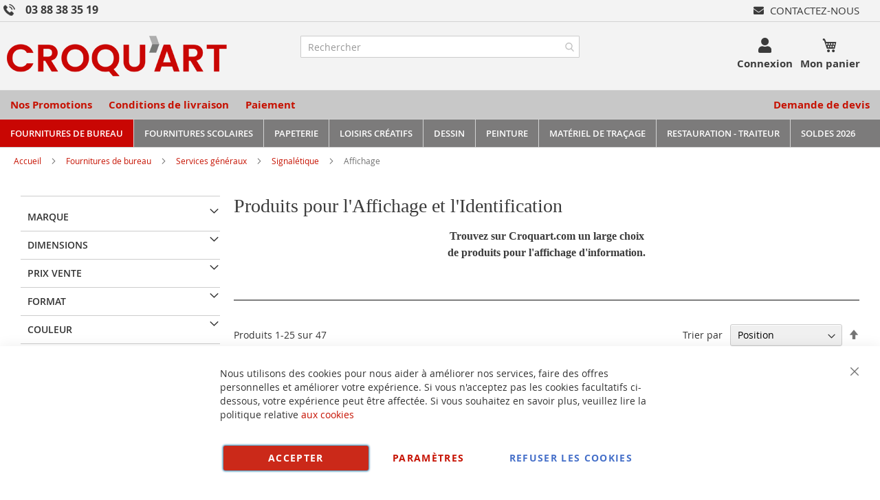

--- FILE ---
content_type: text/html; charset=UTF-8
request_url: https://www.croquart.com/fourniture-de-bureau/services-generaux-equipement/signaletique/affichage
body_size: 58774
content:
<!doctype html>
<html lang="fr">
    <head >
        <script>
    var BASE_URL = 'https\u003A\u002F\u002Fwww.croquart.com\u002F';
    var require = {
        'baseUrl': 'https\u003A\u002F\u002Fwww.croquart.com\u002Fstatic\u002Fversion1766320684\u002Ffrontend\u002FUgocom\u002Fask\u002Ffr_FR'
    };</script>        <meta charset="utf-8"/>
<meta name="title" content="Produits pour l&#039;Affichage et l&#039;Identification CROQUART"/>
<meta name="description" content="CROQUART offre une sélection de plaque et des portes-drapeaux pour la signalisation des bureaux et des pièces."/>
<meta name="robots" content="INDEX,FOLLOW"/>
<meta name="viewport" content="width=device-width, initial-scale=1"/>
<meta name="format-detection" content="telephone=no"/>
<link rel="dns-prefetch" href="https://www.google.com"><link rel="preconnect" href="https://www.google-analytics.com"><link rel="preconnect" href="https://www.google.com"><link rel="preconnect" href="https://www.gstatic.com"><link rel="preload" as="style" href="https://www.croquart.com/static/version1766320684/frontend/Ugocom/ask/fr_FR/css/styles-m.min.css"><link rel="preload" as="script" href="https://www.croquart.com/static/version1766320684/frontend/Ugocom/ask/fr_FR/requirejs/require.min.js"><link rel="preload" as="style" href="https://www.croquart.com/static/version1766320684/frontend/Ugocom/ask/fr_FR/Magezon_Builder/css/styles.min.css"><link rel="preload" as="style" href="https://www.croquart.com/static/version1766320684/frontend/Ugocom/ask/fr_FR/$Magezon_PageBuilder/css/styles.min.css"><link rel="preload" as="script" href="https://www.croquart.com/static/version1766320684/frontend/Ugocom/ask/fr_FR/jquery.min.js"><link rel="preload" as="script" href="https://www.croquart.com/static/version1766320684/frontend/Ugocom/ask/fr_FR/knockoutjs/knockout.min.js"><link rel="preload" as="style" href="https://www.croquart.com/static/version1766320684/frontend/Ugocom/ask/fr_FR/Magezon_Core/css/fontawesome5.min.css"><title>Produits pour l&#039;Affichage et l&#039;Identification CROQUART</title>
<link  rel="stylesheet" type="text/css"  media="all" href="https://www.croquart.com/static/version1766320684/frontend/Ugocom/ask/fr_FR/mage/calendar.min.css" />
<link  rel="stylesheet" type="text/css"  media="all" href="https://www.croquart.com/static/version1766320684/frontend/Ugocom/ask/fr_FR/css/styles-m.min.css" />
<link  rel="stylesheet" type="text/css"  media="all" href="https://www.croquart.com/static/version1766320684/frontend/Ugocom/ask/fr_FR/Amasty_Base/vendor/slick/amslick.min.css" />
<link  rel="stylesheet" type="text/css"  media="all" href="https://www.croquart.com/static/version1766320684/frontend/Ugocom/ask/fr_FR/Magezon_Core/css/styles.min.css" />
<link  rel="stylesheet" type="text/css"  media="all" href="https://www.croquart.com/static/version1766320684/frontend/Ugocom/ask/fr_FR/Magezon_Core/css/owlcarousel/owl.carousel.min.css" />
<link  rel="stylesheet" type="text/css"  media="all" href="https://www.croquart.com/static/version1766320684/frontend/Ugocom/ask/fr_FR/Magezon_Core/css/animate.min.css" />
<link  rel="stylesheet" type="text/css"  media="all" href="https://www.croquart.com/static/version1766320684/frontend/Ugocom/ask/fr_FR/Magezon_Core/css/fontawesome5.min.css" />
<link  rel="stylesheet" type="text/css"  media="all" href="https://www.croquart.com/static/version1766320684/frontend/Ugocom/ask/fr_FR/Magezon_Core/css/mgz_font.min.css" />
<link  rel="stylesheet" type="text/css"  media="all" href="https://www.croquart.com/static/version1766320684/frontend/Ugocom/ask/fr_FR/Magezon_Core/css/mgz_bootstrap.min.css" />
<link  rel="stylesheet" type="text/css"  media="all" href="https://www.croquart.com/static/version1766320684/frontend/Ugocom/ask/fr_FR/Magezon_Builder/css/openiconic.min.css" />
<link  rel="stylesheet" type="text/css"  media="all" href="https://www.croquart.com/static/version1766320684/frontend/Ugocom/ask/fr_FR/Magezon_Builder/css/styles.min.css" />
<link  rel="stylesheet" type="text/css"  media="all" href="https://www.croquart.com/static/version1766320684/frontend/Ugocom/ask/fr_FR/Magezon_Builder/css/common.min.css" />
<link  rel="stylesheet" type="text/css"  media="all" href="https://www.croquart.com/static/version1766320684/frontend/Ugocom/ask/fr_FR/Magezon_NinjaMenus/css/styles.min.css" />
<link  rel="stylesheet" type="text/css"  media="all" href="https://www.croquart.com/static/version1766320684/frontend/Ugocom/ask/fr_FR/Magezon_Core/css/magnific.min.css" />
<link  rel="stylesheet" type="text/css"  media="all" href="https://www.croquart.com/static/version1766320684/frontend/Ugocom/ask/fr_FR/Magezon_Core/css/ionslider.min.css" />
<link  rel="stylesheet" type="text/css"  media="all" href="https://www.croquart.com/static/version1766320684/frontend/Ugocom/ask/fr_FR/BlueFormBuilder_Core/css/intlTelInput.min.css" />
<link  rel="stylesheet" type="text/css"  media="all" href="https://www.croquart.com/static/version1766320684/frontend/Ugocom/ask/fr_FR/Magezon_PageBuilder/css/styles.min.css" />
<link  rel="stylesheet" type="text/css"  media="all" href="https://www.croquart.com/static/version1766320684/frontend/Ugocom/ask/fr_FR/Magezon_PageBuilder/vendor/photoswipe/photoswipe.min.css" />
<link  rel="stylesheet" type="text/css"  media="all" href="https://www.croquart.com/static/version1766320684/frontend/Ugocom/ask/fr_FR/Magezon_PageBuilder/vendor/photoswipe/default-skin/default-skin.min.css" />
<link  rel="stylesheet" type="text/css"  media="all" href="https://www.croquart.com/static/version1766320684/frontend/Ugocom/ask/fr_FR/Magezon_PageBuilder/vendor/blueimp/css/blueimp-gallery.min.css" />
<link  rel="stylesheet" type="text/css"  media="all" href="https://www.croquart.com/static/version1766320684/frontend/Ugocom/ask/fr_FR/Magezon_HeaderFooterBuilder/css/styles.min.css" />
<link  rel="stylesheet" type="text/css"  media="all" href="https://www.croquart.com/static/version1766320684/frontend/Ugocom/ask/fr_FR/Magezon_Newsletter/css/styles.min.css" />
<link  rel="stylesheet" type="text/css"  media="all" href="https://www.croquart.com/static/version1766320684/frontend/Ugocom/ask/fr_FR/Magezon_PageBuilderIconBox/css/styles.min.css" />
<link  rel="stylesheet" type="text/css"  media="all" href="https://www.croquart.com/static/version1766320684/frontend/Ugocom/ask/fr_FR/Magezon_ShopByBrand/css/styles.min.css" />
<link  rel="stylesheet" type="text/css"  media="all" href="https://www.croquart.com/static/version1766320684/frontend/Ugocom/ask/fr_FR/Netreviews_Avisverifies/css/netreviews.min.css" />
<link  rel="stylesheet" type="text/css"  media="all" href="https://www.croquart.com/static/version1766320684/frontend/Ugocom/ask/fr_FR/Netreviews_Avisverifies/css/netreviews_category.min.css" />
<link  rel="stylesheet" type="text/css"  media="screen and (min-width: 768px)" href="https://www.croquart.com/static/version1766320684/frontend/Ugocom/ask/fr_FR/css/styles-l.min.css" />
<link  rel="stylesheet" type="text/css"  media="print" href="https://www.croquart.com/static/version1766320684/frontend/Ugocom/ask/fr_FR/css/print.min.css" />
<script  type="text/javascript"  src="https://www.croquart.com/static/version1766320684/frontend/Ugocom/ask/fr_FR/requirejs/require.min.js"></script>
<script  type="text/javascript"  src="https://www.croquart.com/static/version1766320684/frontend/Ugocom/ask/fr_FR/requirejs-min-resolver.min.js"></script>
<script  type="text/javascript"  src="https://www.croquart.com/static/version1766320684/frontend/Ugocom/ask/fr_FR/mage/requirejs/mixins.min.js"></script>
<script  type="text/javascript"  src="https://www.croquart.com/static/version1766320684/frontend/Ugocom/ask/fr_FR/requirejs-config.min.js"></script>
<link rel="preload" as="font" crossorigin="anonymous" href="https://www.croquart.com/static/version1766320684/frontend/Ugocom/ask/fr_FR/fonts/opensans/light/opensans-300.woff2" />
<link rel="preload" as="font" crossorigin="anonymous" href="https://www.croquart.com/static/version1766320684/frontend/Ugocom/ask/fr_FR/fonts/opensans/regular/opensans-400.woff2" />
<link rel="preload" as="font" crossorigin="anonymous" href="https://www.croquart.com/static/version1766320684/frontend/Ugocom/ask/fr_FR/fonts/opensans/semibold/opensans-600.woff2" />
<link rel="preload" as="font" crossorigin="anonymous" href="https://www.croquart.com/static/version1766320684/frontend/Ugocom/ask/fr_FR/fonts/opensans/bold/opensans-700.woff2" />
<link rel="preload" as="font" crossorigin="anonymous" href="https://www.croquart.com/static/version1766320684/frontend/Ugocom/ask/fr_FR/fonts/Luma-Icons.woff2" />
<link  rel="canonical" href="https://www.croquart.com/fourniture-de-bureau/services-generaux-equipement/signaletique/affichage" />
<link  rel="next" href="https://www.croquart.com/fourniture-de-bureau/services-generaux-equipement/signaletique/affichage?p=2" />
<link  rel="icon" type="image/x-icon" href="https://www.croquart.com/media/favicon/websites/4/favicon-croquart.png" />
<link  rel="shortcut icon" type="image/x-icon" href="https://www.croquart.com/media/favicon/websites/4/favicon-croquart.png" />
<meta name="p:domain_verify" content="a56c9269af9bdc250ee00fad06357fa8"/>            <script type="text/x-magento-init">
        {
            "*": {
                "Magento_PageCache/js/form-key-provider": {}
            }
        }
    </script>
<style>
	@media (min-width: 1380px) {
		.magezon-builder .mgz-container {width: 1380px;}
	}
	@media all and (min-width:768px),print{
	.navigation,
	 .breadcrumbs,
	 .page-header .header.panel,
	 .header.content,
	 .footer.content,
	 .page-wrapper>.widget,
	 .page-wrapper>.page-bottom,
	 .block.category.event,
	 .top-container,
	 .page-main {
	  max-width:1400px;
	}
}

.text-align-left{text-align:left;}
.text-align-center{text-align:center;}
.text-align-right{text-align:right;}

.float-left{float:left}
.float-right{float:right}

.inlineBlock{display:inline-block;}



/* CROQUART */

.sidebar-additional .block-compare{display:none;}
.blanc a{color:#fff !important;}
.blanc a:hover{color:#fff !important;}


/* header */

.amsearch-overlay-block{background:transparent !important;z-index:7;}

.amsearch-wrapper-block{width: 100%;margin: 0;padding: 0;}
.amsearch-input-wrapper{width: 100%;}

.amsearch-form-block.-opened{max-width:100%;width:100%;}
.amsearch-result-section{width:100%;}

.amsearch-result-section{flex-wrap: wrap !important;}	
.amsearch-product-list{width:100%}

.amsearch-highlight, .amsearch-highlight:hover, .amsearch-item-container .amsearch-item .amsearch-link, .amsearch-item-container .amsearch-item .amsearch-link:hover, .amsearch-item-container.-page a.amsearch-link, .amsearch-item-container.-page a.amsearch-link:hover, .amsearch-products-section .amsearch-link, .amsearch-products-section .amsearch-link:hover{color:#c61100;}

@media screen and (min-width: 1024px) {

	.amsearch-products-section.-grid:not(.-slider) .amsearch-item{max-width: calc(50%) !important;}
	
}

/*@media screen and (max-width:1024px){
	
	.amsearch-result-section{flex-wrap: wrap !important;}	
	
}*/

@media screen and (min-width:768px) and (max-width:1023px){

	.amsearch-products-section.-grid:not(.-slider) .amsearch-item{max-width: calc(100%) !important;}
	
}

.tel-croquart-header{display: inline-block;font-weight: bold;font-size: 16px;}
.tel-croquart-header a{color:#3b3b3b;text-decoration:none;}
.tel-croquart-header a:hover{color:#c61100;text-decoration:none;}
.tel-croquart-header .mgz-element-inner{margin-bottom:0 !important;}
.tel-croquart-header img{vertical-align:bottom;margin-right: 15px;}
.tel-croquart-header p{line-height:17px;}

.icone-panier-croquart, .icone-panier-croquart > .mgz-element-inner{display:inline;}
.icone-panier-croquart::before, .icone-panier-croquart::after, .icone-panier-croquart > .mgz-element-inner::before, .icone-panier-croquart > .mgz-element-inner::after{clear:none;}
.icone-panier-croquart .minicart-wrapper .action.showcart::before{color:#3b3b3b;}
.icone-panier-croquart .minicart-wrapper .action.showcart:hover::before{color:#c61100;}

.icone-panier-croquart .minicart-wrapper .action.showcart .text{color:#3b3b3b;display: block;height: auto;margin-top: 2px;overflow: auto;position: inherit;width: auto;font-size: 15px;font-weight: bold;}
.icone-panier-croquart .minicart-wrapper .action.showcart:hover .text{color:#c61100;}
.icone-panier-croquart .minicart-wrapper .action.showcart .counter.qty{position: absolute;right: 0;top: 0;}

.icone-moncompte-croquart, .icone-moncompte-croquart > .mgz-element-inner, .icone-moncompte-croquart > .mgz-element-inner > ul.header.links{display:inline;}
.icone-moncompte-croquart::before, .icone-moncompte-croquart::after, .icone-moncompte-croquart > .mgz-element-inner::before, .icone-moncompte-croquart > .mgz-element-inner::after{clear:none;}
.icone-moncompte-croquart{}

.icone-moncompte-croquart .header.links{display:inline-block !important;}
.icone-moncompte-croquart .header.links .link.my-account-link a span{color:#3b3b3b;display: block;height: auto;margin-top: 2px;overflow: auto;position: inherit;width: auto;font-size: 15px;font-weight: bold;}
.icone-moncompte-croquart .header.links .link.my-account-link a:hover span{color:#c61100;}

.icone-moncompte-croquart .customer-welcome .action.switch > span{color:#3b3b3b;display: block;height: auto;margin-top: 2px;overflow: auto;position: inherit;width: auto;font-size: 15px;font-weight: bold;}
.icone-moncompte-croquart .customer-welcome .action.switch:hover > span{color:#c61100;}
.icone-moncompte-croquart .customer-menu .header.links .link.my-account-link a span{color:#3b3b3b;display: block;height: auto;margin-top: 2px;overflow: auto;position: inherit;width: auto;font-size: 15px;font-weight: normal;}
.icone-moncompte-croquart .customer-menu .header.links .link.my-account-link a:hover span{color:#c61100;}

.customer-welcome .customer-name .action.switch:before {
    -webkit-font-smoothing: antialiased;
    -moz-osx-font-smoothing: grayscale;
    font-size: 22px;
    line-height: 28px;
    color: #3b3b3b;
    content: "\f007";
    font-family: 'Font Awesome 5 Free';
    font-weight: 900;
    margin: 0;
    vertical-align: top;
    display: inline-block;
    overflow: hidden;
    speak: none;
    text-align: center;
}
.customer-welcome .customer-name .action.switch:hover:before {color:#c61100;}
.header.links .link.my-account-link a:before {
    -webkit-font-smoothing: antialiased;
    -moz-osx-font-smoothing: grayscale;
    font-size: 22px;
    line-height: 28px;
    color: #3b3b3b;
    content: "\f007";
    font-family: 'Font Awesome 5 Free';
    font-weight: 900;
    margin: 0;
    vertical-align: top;
    display: inline-block;
    overflow: hidden;
    speak: none;
    text-align: center;
}
.header.links .link.my-account-link a:hover:before {color:#c61100;}
.customer-welcome .customer-name .action.switch:after{display:none;}
.customer-menu .header.links .link.my-account-link a:before {
    content: "\f506";
}
.header.links .link.my-account-link a span{
    border: 0;
    clip: rect(0, 0, 0, 0);
    height: 1px;
    margin: -1px;
    overflow: hidden;
    padding: 0;
    position: absolute;
    width: 1px;
}
.header.links>li.customer-welcome+.link.my-account-link {
    display: none;
}






.menu2-header-croquart .mgz-icon-list-item-icon{font-size: 15px;color:#3b3b3b;padding-right: 5px;}
.menu2-header-croquart .hfb-links-items a:hover .mgz-icon-list-item-icon{color:#c61100;}
.menu2-header-croquart .hfb-links-items a{text-decoration:none;color:#3b3b3b;font-size: 15px;text-transform: uppercase;}
.menu2-header-croquart .hfb-links-items a:hover{text-decoration:none;color:#c61100;}

/*.form-recherche-header-croquart .block-search .action.search{background: #c61100;opacity: 1;padding: 0 10px;right: 0;}
.form-recherche-header-croquart .block-search .action.search::before{color:#fff;}*/

.menu3-header-croquart .mgz-icon-list-item-icon{font-size: 21px;color:#3b3b3b;padding-bottom: 5px;display: block;text-align: center;}
.menu3-header-croquart .hfb-links-items a:hover .mgz-icon-list-item-icon{color:#c61100;}
.menu3-header-croquart .hfb-links-items a{text-decoration:none;color:#3b3b3b;font-size: 15px;display: block;text-align: center;font-weight:bold;}
.menu3-header-croquart .hfb-links-items a:hover{text-decoration:none;color:#c61100;}

.menu-header-croquart .hfb-links-items a{text-decoration:none;color:#c61100;font-size: 15px;font-weight: bold;}
.menu-header-croquart .hfb-links-items a:hover{text-decoration:none;color:#3b3b3b;}

.menu4-header-croquart .hfb-links-items a{text-decoration:none;color:#c61100;font-size: 15px;font-weight: bold;}
.menu4-header-croquart .hfb-links-items a:hover{text-decoration:none;color:#3b3b3b;}

.menu5-header-croquart .mgz-icon-list-item-icon{font-size: 15px;color:#c61100;padding-bottom: 5px;display: block;text-align: center;}
.menu5-header-croquart .hfb-links-items a:hover .mgz-icon-list-item-icon{color:#c61100;}
.menu5-header-croquart .hfb-links-items a{text-decoration:none;color:#3b3b3b;font-size: 15px;display: block;text-align: center;font-weight:bold;}
.menu5-header-croquart .hfb-links-items a:hover{text-decoration:none;color:#c61100;}

@media screen and (max-width:767px){
	.menu3-header-croquart > .mgz-element-inner{text-align:center;}
}

@media screen and (max-width:767px){

   .logo-header-croquart .mgz-element-inner{text-align:center;}  
   .logo-header-croquart img{max-height:50px;}
 
    /*.form-recherche-header-croquart > .mgz-element-inner{margin-top: 0 !important;margin-bottom:0 !important;}
    .hfb-header4 .mgz-element-search_form .block-search .control{position:initial;}
    .hfb-header4 .block-search .minisearch input#search{position:static;padding: 0 30px 0 9px;}
	.hfb-header4 .block-search .minisearch .label{position: relative;top: 32px;left: 3px;margin-top: -30px;}
    .hfb-header4 .block.block-search{width:100%;}
    .hfb-header4 .block.block-search .control{padding:0;}
    .hfb-header4 .block.block-search .control input{margin:0;}
    .hfb-header4 .mgz-element-search_form-wrapper > .mgz-element-inner{padding:0 10px;}
	.hfb-header4 #search{background:#fff !important;}
	
	.form .search-autocomplete {top:165px;width:unset !important;}
	.hfb-header4 .block-search .minisearch input#search {padding: 0 30px 0 25px;}*/
	
	
	.icone-panier-croquart{display:inline-block;order:2;padding-left:10px;min-width:35%;text-align:center;}
	.icone-moncompte-croquart{display:inline-block;order:1;padding-right:10px;min-width:35%;text-align:center;}
	.icone-panier-croquart .minicart-wrapper {float: none;}

	.customer-welcome{position: relative;}
	.customer-welcome::before, .customer-welcome::after{content: '';display: table;}
	.customer-welcome::after{clear: both;}

	.customer-welcome.active .customer-menu{display: block;}

	.customer-welcome .customer-name{cursor: pointer;}
	
	.customer-welcome .action.switch{background: none;-moz-box-sizing: content-box;border: 0;box-shadow: none;line-height: inherit;margin: 0;padding: 0;text-decoration: none;text-shadow: none;font-weight: 400;color: #ffffff;cursor: pointer;display: inline-block;}
	.customer-welcome .action.switch::after{font-size: 10px;line-height: 22px;color: inherit;content: '\e622';font-family: 'luma-icons';margin: 0;vertical-align: top;font-weight: normal;overflow: hidden;text-align: center;}

	.customer-welcome.active ul{display: block;}

	.customer-welcome .action.switch > span{border: 0;clip: rect(0, 0, 0, 0);margin: -1px;padding: 0;}

	.customer-welcome .customer-menu{display: none;}

	.customer-welcome ul{margin: 0;padding: 0;list-style: none none;background: #ffffff;border: 1px solid #bbbbbb;margin-top: 4px;box-sizing: border-box;display: none;position: absolute;top: 100%;right: 0;box-shadow: 0 3px 3px rgba(0, 0, 0, 0.15);}
	.customer-welcome ul::before, .customer-welcome ul::after{content: '';display: block;height: 0;position: absolute;width: 0;}
	.customer-welcome ul::before{right: 10px;top: -12px;border: 6px solid;border-color: transparent transparent #ffffff transparent;z-index: 99;}
	.customer-welcome ul::after{right: 9px;top: -14px;border: 7px solid;border-color: transparent transparent #bbbbbb transparent;z-index: 98;}
	.customer-welcome ul li{margin: 0;padding: 0;}
	.customer-welcome li a {color: #333333;display: block;line-height: 1.4;padding: 8px;}
	.customer-welcome li a:visited{color: #333333;}
	
	.customer-welcome .header.links {min-width: 175px;z-index: 1000;}

	.customer-name, .customer-welcome + .authorization-link{display:inline-block;}

	.colonne-icone-dyn{display: flex;flex-direction: row;justify-content: center;}

}

@media screen and (min-width:768px){

	.colonne-icone-dyn{text-align:right;}
	
}



/* footer */

.icone-footer-croquart a{color:#3c3c3c;}
.icone-footer-croquart a:hover{text-decoration:none;color:#c90603;}

.colonne-footer-croquart a{color:#5b5a5a;}
.colonne-footer-croquart a:hover{text-decoration:none;color:#c90603;}


/* menu */

.row-menu-principal-croquart .block.ninjamenus-widget{margin-bottom:0px;}
.block.ninjamenus-widget > .ninjamenus.menu-principal-croquart {background: unset;}
.row-menu-principal-croquart .mgz-element-inner {padding: 0;}
.ninjamenus.ninjamenus-desktop .level0 .left_edge_parent_item > .item-submenu{left:100%}
.ninjamenus.ninjamenus-desktop .level0 .right_edge_parent_item > .item-submenu{right:100%}

.menu-principal-croquart .level0 > a{text-transform:uppercase;line-height: 20px;padding: 5px 15px;}

.menu-principal-croquart .level0 > .item-submenu{min-width:300px;}
.menu-principal-croquart .level0 > .item-submenu .item-submenu{min-width:250px;}
.menu-principal-croquart .level0 > .item-submenu a{line-height: 25px;padding: 5px 10px;}
.menu-principal-croquart .level0 > .item-submenu a i{float:right;}

@media screen and (min-width:1200px){

    .menu-principal-croquart > .magezon-builder{display: flex;}
    .menu-principal-croquart .level0 > a{height: 100%;padding: 10px 15px;}
	
}

@media screen and (min-width:768px){
	
	.menu-principal-croquart .level0{text-align:center;}
	.menu-principal-croquart .level0 + .level0 {border-left: solid 1px #d3d3d3;}
	
	.menu-principal-croquart.ninjamenus.ninjamenus-desktop .item-hovered > a, .menu-principal-croquart.ninjamenus.ninjamenus-desktop .active > a{background: #c90603 !important;color: #fff !important;}
	
}

@media screen and (max-width:767px){

	.block.ninjamenus-widget > .ninjamenus.menu-principal-croquart{background:#f8f8f8;}
	
}

.hfb-header4 .menu-trigger-inner{width: 100%;text-align: center;}
.hfb-header4 .ninjamenus-hamburger-trigger .menu-trigger-inner:hover, .hfb-header4 .ninjamenus-hamburger-active .menu-trigger-inner{background:#e60511;}
.hfb-header4 .ninjamenus-hamburger-menu .nav-item > a:hover{color:#c61100;}
.hfb-header4 .ninjamenus a{color:#3b3b3b;}


/* h1 ... + cms */

@media (min-width: 768px) {
	h1{font-size:28px;}
}

h1#page-title-heading, h1.cpb-category-name, h1.ppbd-product-name{color:#3b3b3b;display:block;font-weight: normal;font-family: Verdana;margin:0;}
.category-view h2, .cpb-category-description h2{color:#3b3b3b; font-size:2.2rem;font-weight: normal;font-family: Verdana;margin:0;}
.category-view h3, .cpb-category-description h3{color:#3b3b3b;font-size:2.2rem;font-weight: normal;font-family: Verdana;margin:0;}
.category-view a, .cpb-category-description a{color:#c61100;}
.category-view a:hover, .cpb-category-description a:hover{text-decoration:underline;color:#c61100;}


.cms-page-view .page-main .magezon-builder h1, .cms-noroute-index .page-main .magezon-builder h1, .cms-home-page-croquart .page-main .magezon-builder h1{color:#3b3b3b;font-weight: normal;font-family: Verdana;margin:0;}
.cms-page-view .page-main .magezon-builder h2, .cms-noroute-index .page-main .magezon-builder h2, .cms-home-page-croquart .page-main .magezon-builder h2{color:#3b3b3b;font-size:2.2rem;font-weight: normal;font-family: Verdana;margin:0;}
.cms-page-view .page-main .magezon-builder h3, .cms-noroute-index .page-main .magezon-builder h3, .cms-home-page-croquart .page-main .magezon-builder h3{color:#3b3b3b;font-size:2.2rem;font-weight: normal;font-family: Verdana;margin:0;}
.cms-page-view .page-main .magezon-builder a, .cms-noroute-index .page-main .magezon-builder a, .cms-home-page-croquart .page-main .magezon-builder a, a.action.remind{color:#c61100;}
.cms-page-view .page-main .magezon-builder a:hover, .cms-noroute-index .page-main .magezon-builder a:hover, .cms-home-page-croquart .page-main .magezon-builder a:hover, a.action.remind:hover{text-decoration:underline;color:#c61100;}
.cms-page-view .page-main .magezon-builder ul > li, .cms-noroute-index .page-main .magezon-builder ul > li, .cms-home-page-croquart .page-main .magezon-builder ul > li{margin-bottom: 2rem;}

.form-contact-croquart .mgz-element-inner, .form-devis-croquart .mgz-element-inner, .form-sav-croquart .mgz-element-inner{padding:0 !important;margin-left:0 !important;margin-right:0 !important;}


/* home */

.slide-accueil .mgz-carousel-custom_link { max-width: 100%; display: block; width: 100%; height: auto;}

.row-categorie-home .inner-content > div {margin-bottom: 20px;}

.categorie-home{border:solid 1px #5a556e;}
.categorie-home img { max-height: 200px;}

.titre-categorie-home{padding:10px;background:#c61100;}
.titre-categorie-home .mgz-element-inner{margin-bottom:0 !important;}
.titre-categorie-home a{color:#fff !important;font-weight:bold;font-size: 15px;}
.titre-categorie-home a:hover{color:#fff !important;text-decoration:underline;}

.image-categorie-home{padding:10px;}

.listing-categorie-home{padding:10px;border-top:solid 1px #5a556e;border-bottom:solid 1px #5a556e;}
.listing-categorie-home .mgz-element-inner{margin-bottom:0 !important;}
.listing-categorie-home a{color:#3b3b3b !important;font-weight:normal;}
.listing-categorie-home a:hover{color:#c61100 !important;text-decoration:none;}

.suite-categorie-home{padding:10px;}
.suite-categorie-home .mgz-element-inner{margin-bottom:0 !important;}
.suite-categorie-home p{margin-bottom:-15px !important;}
.suite-categorie-home a{color:#c61100 !important;font-weight:normal;}
.suite-categorie-home a:hover{color:#c61100 !important;text-decoration:underline;}

.slide-produit-home{text-align: center;}
.slide-produit-home .owl-stage{display:flex;flex-wrap: wrap;}
.slide-produit-home .owl-item{padding:10px;}
.slide-produit-home .mgz-carousel .owl-item .product-item{padding:10px;border:solid 1px #5a556e;height: 100%;}
.slide-produit-home a{color:#5a556e !important;font-weight: bold;}
.slide-produit-home a:hover{color:#c61100 !important;text-decoration:none !important;}

.en-savoir-plus h4{font-weight: normal;font-size: inherit;line-height: inherit;}

@media screen and (max-width:767px){
	.slide-accueil{margin-top:-20px;margin-left:-30px;margin-right:-30px;}
}



/* listing categorie */

.page-products .magezon-builder .mgz-element-category_products.cpb-grid-col-2 .product-item{width:100%;}
.product-item-info a, .product-item-info a:visited{color:#c61100;}
.product-item-info a:hover{color:#c61100;}
.products-list a.product-item-link{font-size:20px;}
.products-list .product-item + .product-item{border-top:solid 1px #0c1e71;padding-top: 20px;}

.slide-categories-home-az-fournitures{}

.slide-sous-categories-croquart .owl-carousel .owl-stage{display:flex;}
.slide-sous-categories-croquart .owl-carousel .owl-item{padding:10px;}
.slide-sous-categories-croquart .subcategory {border: solid 1px #ccc;padding: 5px;height:100%;width: calc(100% - 2px);}

.slide-sous-categories-croquart .subcategory img {max-height: 150px;display: inline-block;}
.slide-sous-categories-croquart .subcategory a{color:#4f4f4f;font-weight:600;text-transform: uppercase;}
.slide-sous-categories-croquart .subcategory a:hover{color:#c61100;text-decoration:none;}

.slide-sous-categories-croquart .mgz-carousel-nav-position-center_split .owl-nav [class*="owl-"]{opacity:1;}
.slide-sous-categories-croquart .mgz-carousel-nav-position-center_split .owl-nav [class*="owl-"]:hover{background:#c61100;}
.slide-sous-categories-croquart .mgz-carousel-nav-position-center_split .owl-nav button i{color:#c61100;}
.slide-sous-categories-croquart .mgz-carousel-nav-position-center_split .owl-nav button:hover i{color:#fff;}

/*.products-list .product-item .price-box{border: solid 2px #c61100;padding:10px;}
.products-list .product-item .price-box .price-container .price-including-tax, .products-list .product-item .price-box .price-container .price-excluding-tax{display:none;}

.products-list .product-item .price-box .price-container .price{color:#5a556e;font-size:27px;font-weight: 600;}
.products-list .product-item .price-box .price-container .price-excluding-tax .price{font-size:16px;}
.products-list .product-item .price-box .price-container .price-including-tax + .price-excluding-tax::before{font-size:16px;}
.products-list .product-item .price-box a.minimal-price-link, .products-list .product-item .price-box a.minimal-price-link .price-final_price .price-label{font-size:20px;}

.products-list .product-item .price-box a.minimal-price-link{pointer-events: none;}
.products-list .product-item .price-box a.minimal-price-link:hover{text-decoration:none;}
.products-list .product-item .price-box a.minimal-price-link .price-container > span{display:inline-block;margin-bottom:0;}
.products-list .product-item .price-box a.minimal-price-link .price-container > span.price-label, .products-list .product-item .price-box a.minimal-price-link:hover .price-container > span.price-label{color:#5a556e;}
.products-list .product-item .price-box a.minimal-price-link .price-container > span.price-wrapper , .products-list .product-item .price-box a.minimal-price-link:hover .price-container > span.price-wrapper {color:#c61100;}*/
.products-list .product-item .price-box{display:none;}

.products-list .product-price-div .remise{text-align: center;color: #c61100;}

.products-list .product-item .table-tier-price {border: solid 1px #7c7b7b;margin-bottom: 20px;}
.products-list .product-item .table-tier-price tbody td {border: solid 1px #7c7b7b;border-collapse: collapse;padding:10px;}
.products-list .product-item .table-tier-price thead {background: #7c7b7b;border: solid 1px #7c7b7b;color:#fff;}
.products-list .product-item .table-tier-price thead th + th {border-left: solid 1px #fff;}
.products-list .product-item .table-tier-price tbody td.table-tier-price-bold {background:#efefef;}
.products-list .product-item .old-price{text-decoration: line-through 2px red;}

.products-list .product-item{padding-bottom:20px;}
.products-list .product-item .product-item-details .product-item-inner .product-price-div{padding-top:10px;padding-bottom:10px;}
.products-list .product-item .product-item-details .product-item-inner .product-price-div input[type="number"]{width:50px;margin-bottom:20px;}
.products-list .product-item .product-item-details .product-item-inner .product-price-div .field.qty{display:inline-block;margin-right:20px;}

@media screen and (min-width:1000px){
	.products-list .product-item .product-item-details .product-item-inner{overflow:hidden;}
	.products-list .product-item .product-item-details .product-item-inner .product-description-div{width:46%;float:left;padding-left:2%;padding-right:2%;}
	.products-list .product-item .product-item-details .product-item-inner .product-price-div{width:46%;float:left;padding-left:2%;padding-right:2%;}
}



/* page produit */

/*.ppbd-product-price .product-info-price{border: solid 2px #c61100;padding:10px;}*/
.ppbd-product-price .product-info-price{border:none;padding:0;}
.ppbd-product-price .product-info-price .price-box{width:100%;}
.ppbd-product-price .product-info-price .price-box .price-container .price-including-tax, .ppbd-product-price .product-info-price .price-box .price-container .price-excluding-tax{display:none;}
.ppbd-product-price .product-info-price .price-box .price-container .price{color:#5a556e;font-size:30px;}
.ppbd-product-price .table-tier-price {border: solid 1px #7c7b7b;}
.ppbd-product-price .table-tier-price tbody td {border: solid 1px #7c7b7b;border-collapse: collapse;padding:10px;}
.ppbd-product-price .table-tier-price thead {background: #7c7b7b;border: solid 1px #7c7b7b;color:#fff;}
.ppbd-product-price .table-tier-price thead th + th {border-left: solid 1px #fff;}
.ppbd-product-price .table-tier-price tbody td.table-tier-price-bold {background:#efefef;}
.ppbd-product-price .old-price{text-decoration: line-through 2px red;display:none;}

.ppbd-product-price .remise{text-align: center;color: #c61100;}

.product-info-main .ppbd-product-price .price-box{padding-bottom:0;}
/*.product-info-main .ppbd-product-price .price-box > .price-container{display:none;}*/
.product-info-main .ppbd-product-price a.minimal-price-link{pointer-events: none;border: solid 2px #c61100;padding:10px;}
.product-info-main .ppbd-product-price a.minimal-price-link:hover{text-decoration:none;}
.product-info-main .ppbd-product-price a.minimal-price-link .price-container > span{display:inline-block;margin-bottom:0;}
.product-info-main .ppbd-product-price a.minimal-price-link .price-container > span.price-label, .product-info-main .ppbd-product-price a.minimal-price-link:hover .price-container > span.price-label{color:#5a556e;}
.product-info-main .ppbd-product-price a.minimal-price-link .price-container > span.price-wrapper , .product-info-main .ppbd-product-price a.minimal-price-link:hover .price-container > span.price-wrapper {color:#c61100;}

.ppbd-product-addtocart .product-add-form .product-options-wrapper{border: solid 2px #c61100;padding:10px;}
.ppbd-product-addtocart .product-add-form .product-options-wrapper .fieldset > .field > .label{font-weight: bold;font-size: 17px;}

.ppbd-product-addtocart .product-add-form .fieldset{display: flex;}
.ppbd-product-addtocart .product-add-form .field.qty{margin-right:20px;}
.ppbd-product-addtocart .product-add-form .actions{margin-top: 10px;}
.ppbd-product-addtocart .product-add-form .actions button{font-size:16px;margin-right:0;}

.ppbd-product-addtocart .box-tocart .action.tocart{width:unset;}

.ppbd-upsell-products .products-grid .product-item-info {border: solid 1px #000;padding: 10px;min-height: 380px;}
.ppbd-upsell-products .products-grid .product-item-info:hover {box-shadow:none;margin:0;padding:10px;border: solid 1px #000;}

.product-brands.shopbybrand-block ul li{width: 100%;}


/* autre */
.breadcrumbs{margin-top:10px;margin-bottom:10px;}
.breadcrumbs a, .breadcrumbs a:visited{color:#c61100;}
.breadcrumbs a:hover{color:#c61100;text-decoration:underline;}

.checkout-payment-method .payment-method-title .payment-icon{width: unset !important;}

.actions .action.primary, .actions-primary .action.primary, .actions-toolbar .action.primary, .action.primary.checkout{background: #c61100;border: 1px solid #c61100;}
.actions .action.primary:hover, .actions-primary .action.primary:hover, .actions-toolbar .action.primary:hover, .action.primary.checkout:hover{background: #3b3b3b;border: 1px solid #3b3b3b;}

.action.tocompare{display:none !important;}

#maincontent .mgz-element-magento_widget{z-index:0;}

.table-tier-price th, .table-tier-price td {text-align: center;}

.mgz-productpagebuilder .ppbd-product-sku .product.sku .type{font-weight:bold;}
.mgz-productpagebuilder .ppbd-product-sku .product.sku .type:after {content: ' :';}

.admin__field-label span { display: inline !important; }

.page-title-wrapper{margin-top:20px;}
@media screen and (max-width:767px){
	.page-title-wrapper{padding:0 10px;}
}

@media screen and (max-width:767px){
	.filter-title strong{left: calc(50% - 50px);width: 100px;}
	.filter.block{margin-bottom:40px;}
	.block-collapsible-nav {position: relative;top: -30px;margin-bottom: -30px;}
	.columns .sidebar-main{order:0;}
	.account .sidebar-additional{margin-top:20px;}
}


.mgz-categorypagebuilder .columns{display:block;z-index: 8;}
.mgz-categorypagebuilder .columns .column.main{padding:0;}



/* brands */

.shopbybrand-block .block-title{background:#c61100;}</style>
<script type="application/ld+json">{"@context":"https:\/\/schema.org\/","@type":"WebSite","url":"https:\/\/www.croquart.com\/","potentialAction":{"@type":"SearchAction","target":"https:\/\/www.croquart.com\/catalogsearch\/result\/index\/?q={search_term_string}","query-input":"required name=search_term_string"},"name":"CROQUART"}</script><script type="application/ld+json">{"@context":"https:\/\/schema.org\/","@type":"Organization","image":"","name":"CROQUART","url":"https:\/\/www.croquart.com\/","address":{"@type":"PostalAddress","addressCountry":"FR","addressLocality":"MOLSHEIM","addressRegion":"67","postalCode":"67120","streetAddress":"10 Rue de la Boucherie"},"email":"boutique@croquart.com","telephone":"03.88.38.35.19"}</script>
<script data-rocketjavascript="false">
    var MagefanWebP = {

        _canUseWebP: null,

        getUserAgentInfo: function(){
            try {
                var ua = navigator.userAgent,
                    tem,
                    M = ua.match(/(opera|chrome|safari|firefox|msie|trident(?=\/))\/?\s*(\d+)/i) || [];
                if (/trident/i.test(M[1])) {
                    tem = /\brv[ :]+(\d+)/g.exec(ua) || [];
                    return ['IE', (tem[1] || '')];
                }
                if (M[1] === 'Chrome') {
                    tem = ua.match(/\b(OPR|Edge)\/(\d+)/);
                    if (tem != null) {
                        tem = tem.slice(1);
                        tem[0] = tem[0].replace('OPR', 'Opera');
                        return tem;
                    }
                }
                M = M[2] ? [M[1], M[2]] : [navigator.appName, navigator.appVersion, '-?'];
                if ((tem = ua.match(/version\/(\d+)/i)) != null) M.splice(1, 1, tem[1]);
                return M;
            } catch (e) {
                return ['', 0];
            }
        },

        canUseWebP: function(){

            

            if (null !== this._canUseWebP){
                return this._canUseWebP;
            }

            try {
                var elem = document.createElement('canvas');
                if (!!(elem.getContext && elem.getContext('2d'))) {
                    var r = (elem.toDataURL('image/webp').indexOf('data:image/webp') == 0);
                    if (!r) {
                        var ua = this.getUserAgentInfo();
                        if (ua && ua.length > 1) {
                            ua[0] = ua[0].toLowerCase();
                            if ('firefox' == ua[0] && parseInt(ua[1]) >= 65) {
                                this._canUseWebP = true;
                                return this._canUseWebP;
                            }
                            if ('edge' == ua[0] && parseInt(ua[1]) >= 18) {
                                this._canUseWebP = true;
                                return this._canUseWebP;
                            }
                            if ('safari' == ua[0]) {
                                if (navigator.platform.includes('Mac')) {
                                    if (parseInt(ua[1]) >= 16) {
                                        this._canUseWebP = true;
                                    }
                                } else {
                                    if (parseInt(ua[1]) >= 15) {
                                        this._canUseWebP = true;
                                    }
                                }

                                return this._canUseWebP;
                            }
                        }
                    }

                    this._canUseWebP = r;
                    return this._canUseWebP;
                }
                this._canUseWebP = false;
                return this._canUseWebP;
            } catch (e) {
                console.log(e);
                this._canUseWebP = false;
                return this._canUseWebP;
            }
        },

        getOriginWebPImage: function(src) {
            if (src.indexOf('mf_webp') == -1) {
                return src;
            }

            var array = src.split('/');
            var imageFormat = '';

            for (var i = 0; i < array.length; i++) {
                if (array[i] == 'mf_webp') {
                    imageFormat = array[i + 1];
                    array.splice(i, 3);
                    break;
                }
            }
            src = array.join('/');
            return src.replace('.webp', '.' + imageFormat);
        },

        getWebUrl: function (imageUrl) {
            /* @var string */
            imageUrl = imageUrl.trim();
            var baseUrl = 'https://www.croquart.com/';
            var imageFormat = imageUrl.split('.').pop();

            if ('webp' === imageFormat) {
                return imageUrl;
            }

            var mediaBaseUrl = 'https://www.croquart.com/media/';
            var staticBaseUrl = 'https://www.croquart.com/static/';

            if (imageUrl.indexOf(mediaBaseUrl) == -1 && imageUrl.indexOf(staticBaseUrl) == -1) {
                mediaBaseUrl = baseUrl + 'media/';
                staticBaseUrl = baseUrl + 'static/';

                if (imageUrl.indexOf(mediaBaseUrl) == -1 && imageUrl.indexOf(staticBaseUrl) == -1) {
                    return false;
                }
            }

            var imagePath = imageUrl;
            imagePath = imagePath.replace(mediaBaseUrl, 'media/');
            imagePath = imagePath.replace(staticBaseUrl, 'static/');
            imagePath = imagePath.replace(baseUrl + 'pub/media/', 'media/');
            imagePath = imagePath.replace(baseUrl + 'pub/static/', 'static/');
            imagePath = imagePath.replace(/\.(jpe?g|png|gif)$/i, '.webp');
            imagePath = mediaBaseUrl + 'mf_webp/' + imageFormat + '/' + imagePath;
            imagePath = imagePath.replace('%20', ' ');
            imagePath = imagePath.replace(/version\d{10}\//g, '');
            return imagePath;
        }
    };

    /* MagicToolboxContainer Fix */
    function MagefanWebPMagicToolboxContainerFix()
    {
        if (!MagefanWebP.canUseWebP()) {
            (function(){
                var i;
                var els = document.querySelectorAll('.MagicToolboxContainer a, .MagicToolboxContainer img');
                if (!els) return;
                var el;
                for (i=0; i<els.length; i++) {
                    el = els[i];
                    if (el.href) {
                        el.href = MagefanWebP.getOriginWebPImage(el.href);
                    }

                    if (el.getAttribute('webpimg')) {
                        el.src = MagefanWebP.getOriginWebPImage(el.getAttribute('webpimg'));
                    } else {
                        if (el.src) {
                            el.src = MagefanWebP.getOriginWebPImage(el.src);
                        }
                    }

                    if (el.dataset && el.dataset.image) {
                        el.dataset.image = MagefanWebP.getOriginWebPImage(el.dataset.image);
                    }

                }
            })();
        } else {
            replacePixelMagicToolbox();
            checkIfPixelReplaced();
        }
    }

    function replacePixelMagicToolbox() {
        (function() {
            var i, els = document.querySelectorAll('.MagicToolboxContainer img');

            if (!els) return;
            var el;

            for (i=0; i<els.length; i++) {
                el = els[i];

                if (el.getAttribute('webpimg')) {
                    el.src = el.getAttribute('webpimg');
                }
            }
        })();
    }

    function checkIfPixelReplaced() {
        var intervalCounter = 0,
            waitForMagicToolbox = setInterval(function() {
                if (document.querySelectorAll('figure img[src$="/p.jpg"]').length) {
                    replacePixelMagicToolbox();
                    clearInterval(waitForMagicToolbox);
                }

                if (intervalCounter > 10) {
                    clearInterval(waitForMagicToolbox);
                }

                intervalCounter++;
            }, 500);
    }


    function updateBodyClassAndFallbackToOriginalImagesIfNoWebPSupport()
    {
      
        if (!MagefanWebP.canUseWebP()) {
            document.body.className += ' no-webp ';

            (function(){
                var i;
                var els = document.querySelectorAll('a[href$=".webp"]');
                if (!els) return;
                var el;
                for (i=0; i<els.length; i++) {
                    el = els[i];
                    if (el.href) {
                         el.href = MagefanWebP.getOriginWebPImage(el.href);
                    }
                }
            })();
        } else {
            document.body.className += ' webp-supported ';
        }
    }

    document.addEventListener('DOMContentLoaded', updateBodyClassAndFallbackToOriginalImagesIfNoWebPSupport);
    document.addEventListener('breeze:load', updateBodyClassAndFallbackToOriginalImagesIfNoWebPSupport);

    
</script>
<script>
    document.addEventListener('DOMContentLoaded', function(e){
        if (!MagefanWebP.canUseWebP()) {
            /* Replace some custom webp images with original one if webp is not supported */
            /* Can add <a> tag in future as well */
            setInterval(function(){
                document.querySelectorAll("img[src$='.webp']:not(.no-origin-webp-img)").forEach(function(el){
                    var scr = el.getAttribute('src');
                    var newScr = MagefanWebP.getOriginWebPImage(scr);

                    if (scr != newScr) {
                        el.setAttribute('src', newScr);
                    } else {
                        el.classList.add('no-origin-webp-img');
                    }
                });

            }, 1000);
        }

        function processLazyPictureImg(img)
        {
            var src = img.getAttribute('src');
            var keys = ['original', 'src', 'lazyload'];
            var original, _original;
            for (var i=0;i<keys.length;i++) {
                _original = img.getAttribute('data-' + keys[i]);
                if (_original) {
                    original = _original;
                    break;
                }
            }
            if (original == src) {

                if (img.getAttribute('data-mf-lazy-picture-img')) return;
                img.setAttribute('data-mf-lazy-picture-img', 1);


                img.parentElement.querySelectorAll('source').forEach(function(el){
                    var srcset = el.getAttribute('srcset');
                    var originalset = el.getAttribute('data-originalset');
                    if (originalset && (originalset != srcset)) {
                        el.setAttribute('srcset', originalset);
                        el.classList.remove('lazyload');
                    }
                });

                var lazyLoader = img.closest('.lazy-loader');
                if (lazyLoader) {
                    lazyLoader.classList.remove('lazy-loader');
                }

                document.querySelectorAll("picture img[src='"+src+"']").forEach(function(img){
                    processLazyPictureImg(img);
                });

            }
        }

        document.querySelectorAll('picture img[data-original],picture img[data-src],picture img[data-lazyload]').forEach(function(el){
            el.addEventListener('load', function(e){
                processLazyPictureImg(e.target);
            });
            processLazyPictureImg(el);
        });
    });
</script>
<style>
    picture.mfwebp source.lazyload,
    picture.mfwebp source.lazy {background:none;content:none;}
</style>

<script type="text/x-magento-init">
    {
        "*": {
             "widgetfloat":
                        {
                            "scriptfloatEnable":"0",
                            "scriptfloat":""
                        }
        }
    }
</script>
<script type="text&#x2F;javascript">
(function(w,d,s,l,i){w[l]=w[l]||[];w[l].push({'gtm.start':
                new Date().getTime(),event:'gtm.js'});var f=d.getElementsByTagName(s)[0],
            j=d.createElement(s),dl=l!='dataLayer'?'&amp;l='+l:'';j.async=true;j.src=
            '';f.parentNode.insertBefore(j,f);
})(window,document,'script','dataLayer','GTM-MRR5DLFB');
</script>

<script type="text&#x2F;javascript">
window.taggrsQuoteData = {};
window.taggrsCurrency = 'EUR';
window.taggersEventsConfig = {"remove_from_cart":true};
window.taggrsDebugMode = true;

document.addEventListener('DOMContentLoaded', () => {
    taggrsReloadQuoteData();
});

const eventTriggeredCounter = {};

function taggrsReloadQuoteData() {

    return fetch('https://www.croquart.com/taggrs-datalayer/getquotedata/')
        .then(response => {
            if (!response.ok) {
                console.warn('GET request failed');
            }
            return response.json()
        })
        .then(data => {
            window.taggrsQuoteData = data;
            console.log('Quote data reloaded');
        })
}

function taggrsLoadUserData(callback) {
    return fetch('https://www.croquart.com/taggrs-datalayer/getuserdata/')
        .then(response => {
            if (!response.ok) {
                console.warn('GET request failed');
            }
            return response.json()
        })
        .then(data => {
            window.taggrsUserData = data;
            if (typeof  callback === 'function') {
                callback(data);
            }
        })
}

function taggrsPush(dataLayer, reloadUserData) {

    if (!dataLayer.hasOwnProperty('ecommerce')) {
        return;
    }

    window.dataLayer = window.dataLayer || [];

    if (!dataLayer.hasOwnProperty('ecommerce')) {
        dataLayer.ecommerce = {};
    }

    const userDataEmpty = !dataLayer.ecommerce.hasOwnProperty('user_data')
        || !dataLayer.ecommerce.user_data.hasOwnProperty('email')

    if (userDataEmpty) {
        taggrsLoadUserData((data) => {
            dataLayer.ecommerce.user_data = data;
            window.dataLayer.push(dataLayer);
            if (window.taggrsDebugMode) {
               console.log(dataLayer);
            }
        });
    } else {
        window.dataLayer.push(dataLayer);
        if (window.taggrsDebugMode) {
            console.log(dataLayer);
        }
    }
}

function taggrsAjaxEvent(eventName, callback, limit) {

    if (typeof limit !== "undefined") {
        if (eventTriggeredCounter.hasOwnProperty(eventName) && eventTriggeredCounter[eventName] >= limit ) {
            return;
        }

        if (!eventTriggeredCounter.hasOwnProperty(eventName)) {
            eventTriggeredCounter[eventName] = 1;
        } else {
            eventTriggeredCounter[eventName]++;
        }
    }

    const ajaxBaseUrl = 'https://www.croquart.com/taggrs-datalayer/';

    return fetch(ajaxBaseUrl + eventName)
        .then(response => {
            if (!response.ok) console.warn('GET request failed');
                return response.json()
        })
        .then(data => {
            taggrsPush(data, false);
            if (typeof callback === 'function') {
                callback();
            }
        })
        .catch(error => {
            console.log(error);
        });
}</script>    <style>.q30l3dh-s{padding:5px!important}.hompa1f-s{text-align:right}.mgz-element.hompa1f .hfb-links-item{padding:10px 20px}.qts8gfa-s{padding-top:5px !important;padding-bottom:5px !important}.t3uoa6p-s{border-color:#d3d3d3 !important;border-bottom-width:1px !important;border-bottom-style:solid;background-color:#f3f3f3 !important}.mgz-element.aur57p4 .image-content{width:100%;text-align:center}.mgz-element.aur57p4 .image-title{font-size:16px}@media (max-width:991px){.kuwssy2-s{padding-bottom:0 !important;margin-bottom:0 !important}}@media (max-width:767px){.kuwssy2-s{padding-bottom:0 !important;margin-bottom:0 !important}}@media (max-width:575px){.kuwssy2-s{padding-bottom:0 !important;margin-bottom:0 !important}}.mgz-element.kuwssy2 #search{background-color:#f6f6f6}.n5f8ojt-s{text-align:center}.kfas6ds-s{text-align:center}.j4b0rj4-s{padding:10px 30px 0 0!important}.uv15qbb-s{padding:0!important}.lcp1q57-s{padding-top:10px !important;padding-bottom:10px !important;background-color:#f3f3f3 !important}@media (max-width:1199px){.lcp1q57-s{padding-top:10px !important;padding-bottom:10px !important}}@media (max-width:991px){.lcp1q57-s{padding-top:10px !important;padding-bottom:10px !important}}@media (max-width:767px){.lcp1q57-s{padding-top:10px !important;padding-bottom:0 !important}}@media (max-width:575px){.lcp1q57-s{padding-top:10px !important;padding-bottom:0 !important}}.m03yq9y-s{margin-top:0 !important;margin-bottom:0 !important}.mgz-element.m03yq9y .hfb-links-item{padding:10px 10px}.chiscal-s{padding:10px 5px 10px 5px!important}.p64fgcs-s{text-align:right;margin-top:0 !important;margin-bottom:0 !important}.mgz-element.p64fgcs .hfb-links-item{padding:10px 10px}.eavqcrg-s{padding:10px 5px 10px 5px!important}.tvj4e98-s{margin-top:0 !important;margin-bottom:0 !important;border-color:#d3d3d3 !important;border-top-width:1px !important;border-top-style:solid;background-color:#c8c8c8 !important}.gjxkucs-s{text-align:center}.mgz-element.gjxkucs .hfb-links-item{padding:10px 10px}.n59r372-s{padding-top:0 !important;padding-bottom:0 !important}.oj1lwpg-s{padding-top:0 !important;padding-bottom:0 !important;background-color:#f3f3f3 !important}#ninjamenus4.ninjamenus.ninjamenus-desktop .level0 > a{color:#ffffff;background-color:#7c7b7b;font-size:13px}#ninjamenus4.ninjamenus.ninjamenus-desktop .level0:hover > a{color:#ffffff;background-color:#c61100}#ninjamenus4.ninjamenus.ninjamenus-desktop .level0 .item-submenu .nav-item > a{color:#3b3b3b;background-color:#ffffff}#ninjamenus4.ninjamenus.ninjamenus-desktop .level0 .item-submenu .nav-item > a:hover,#ninjamenus4 .level0 .item-submenu .nav-item.active > a:hover{color:#ffffff;background-color:#c61100}.a8t5qse-s{border-color:#d3d3d3 !important;border-top-width:1px !important;border-top-style:solid;border-bottom-width:1px !important;border-bottom-style:solid;background-color:#7c7b7b !important}.e228gca-s{padding:0!important;margin:0!important}.ayyq13y-s{padding:0!important;margin:0!important}.fgd4weg-s{margin-bottom:15px !important}.soxd3lq-s{margin-bottom:15px !important}.tu3p41k-s{text-align:center;padding-top:20px !important;padding-bottom:20px !important}.mgz-element.tu3p41k .mgz-element-separator-line{border-color:#000000;border-top-style:solid;border-top-width:1px}.vsq99gs-s{margin-bottom:15px !important}.x47rnlt-s{text-align:center;padding-top:20px !important;padding-bottom:20px !important}.mgz-element.x47rnlt .mgz-element-separator-line{border-color:#000000;border-top-style:solid;border-top-width:1px}.rxkmt19-s{padding:20px!important}.o60vy4f-s{padding:20px!important}.fi6f0vd-s{padding:20px!important}.u8b7c8n-s{padding:20px!important}.ut2rqh4-s{border-color:#e2e2e2 !important;border-top-width:1px !important;border-top-style:solid;border-bottom-width:1px !important;border-bottom-style:solid;background-color:#f3f3f3 !important}.mgz-element.sc601yi .action > strong,.mgz-element.sc601yi .title{font-size:17px;color:#3c3c3c;font-weight:600;margin-bottom:20px}.mgz-element.sc601yi .hfb-links-item{font-size:15px;color:#3c3c3c !important;line-height:14px}.mgz-element.sc601yi .action:after{color:#3c3c3c !important}.mgz-element.sc601yi .hfb-links-item:hover{color:#c90603 !important}.w0jwb2j-s{padding:30px 20px 30px 20px!important}.mgz-element.q8dl8ro .action > strong,.mgz-element.q8dl8ro .title{font-size:17px;color:#3c3c3c;font-weight:600;margin-bottom:20px}.mgz-element.q8dl8ro .hfb-links-item{font-size:15px;color:#3c3c3c !important;line-height:14px}.mgz-element.q8dl8ro .action:after{color:#3c3c3c !important}.mgz-element.q8dl8ro .hfb-links-item:hover{color:#c90603 !important}.w4sgclq-s{padding:30px 20px 30px 20px!important}.mgz-element.mdvneoo .image-content{width:100%;text-align:center}.mgz-element.mdvneoo .image-title{font-size:16px}.p7qlxnu-s{padding:30px 20px 30px 20px!important}.mgz-element.dm6gte4 .mgz-socialicons i{border-radius:50px;font-size:21px;width:42px;height:42px;line-height:42px}.a72p43q-s{padding:30px 20px 30px 20px!important}</style></head>
    <body data-container="body"
          data-mage-init='{"loaderAjax": {}, "loader": { "icon": "https://www.croquart.com/static/version1766320684/frontend/Ugocom/ask/fr_FR/images/loader-2.gif"}}'
        id="html-body" class="page-with-filter mgz-categorypagebuilder page-products categorypath-fourniture-de-bureau-services-generaux-equipement-signaletique-affichage category-affichage catalog-category-view page-layout-1column">
        
<script type="text/x-magento-init">
    {
        "*": {
            "Magento_PageBuilder/js/widget-initializer": {
                "config": {"[data-content-type=\"slider\"][data-appearance=\"default\"]":{"Magento_PageBuilder\/js\/content-type\/slider\/appearance\/default\/widget":false},"[data-content-type=\"map\"]":{"Magento_PageBuilder\/js\/content-type\/map\/appearance\/default\/widget":false},"[data-content-type=\"row\"]":{"Magento_PageBuilder\/js\/content-type\/row\/appearance\/default\/widget":false},"[data-content-type=\"tabs\"]":{"Magento_PageBuilder\/js\/content-type\/tabs\/appearance\/default\/widget":false},"[data-content-type=\"slide\"]":{"Magento_PageBuilder\/js\/content-type\/slide\/appearance\/default\/widget":{"buttonSelector":".pagebuilder-slide-button","showOverlay":"hover","dataRole":"slide"}},"[data-content-type=\"banner\"]":{"Magento_PageBuilder\/js\/content-type\/banner\/appearance\/default\/widget":{"buttonSelector":".pagebuilder-banner-button","showOverlay":"hover","dataRole":"banner"}},"[data-content-type=\"buttons\"]":{"Magento_PageBuilder\/js\/content-type\/buttons\/appearance\/inline\/widget":false},"[data-content-type=\"products\"][data-appearance=\"carousel\"]":{"Amasty_Xsearch\/js\/content-type\/products\/appearance\/carousel\/widget-override":false}},
                "breakpoints": {"desktop":{"label":"Desktop","stage":true,"default":true,"class":"desktop-switcher","icon":"Magento_PageBuilder::css\/images\/switcher\/switcher-desktop.svg","conditions":{"min-width":"1024px"},"options":{"products":{"default":{"slidesToShow":"5"}}}},"tablet":{"conditions":{"max-width":"1024px","min-width":"768px"},"options":{"products":{"default":{"slidesToShow":"4"},"continuous":{"slidesToShow":"3"}}}},"mobile":{"label":"Mobile","stage":true,"class":"mobile-switcher","icon":"Magento_PageBuilder::css\/images\/switcher\/switcher-mobile.svg","media":"only screen and (max-width: 768px)","conditions":{"max-width":"768px","min-width":"640px"},"options":{"products":{"default":{"slidesToShow":"3"}}}},"mobile-small":{"conditions":{"max-width":"640px"},"options":{"products":{"default":{"slidesToShow":"2"},"continuous":{"slidesToShow":"1"}}}}}            }
        }
    }
</script>

<div class="cookie-status-message" id="cookie-status">
    La boutique ne fonctionnera pas correctement dans le cas où les cookies sont désactivés.</div>
<script type="text/x-magento-init">
    {
        "*": {
            "cookieStatus": {}
        }
    }
</script>

<script type="text/x-magento-init">
    {
        "*": {
            "mage/cookies": {
                "expires": null,
                "path": "\u002F",
                "domain": ".www.croquart.com",
                "secure": false,
                "lifetime": "3600"
            }
        }
    }
</script>
    <noscript>
        <div class="message global noscript">
            <div class="content">
                <p>
                    <strong>Javascript est désactivé dans votre navigateur.</strong>
                    <span>
                        Pour une meilleure expérience sur notre site, assurez-vous d’activer JavaScript dans votre navigateur.                    </span>
                </p>
            </div>
        </div>
    </noscript>

<script>
    window.cookiesConfig = window.cookiesConfig || {};
    window.cookiesConfig.secure = true;
</script><script>    require.config({
        map: {
            '*': {
                wysiwygAdapter: 'mage/adminhtml/wysiwyg/tiny_mce/tinymce4Adapter'
            }
        }
    });</script><script>
    require.config({
        paths: {
            googleMaps: 'https\u003A\u002F\u002Fmaps.googleapis.com\u002Fmaps\u002Fapi\u002Fjs\u003Fv\u003D3\u0026key\u003D'
        },
        config: {
            'Magento_PageBuilder/js/utils/map': {
                style: ''
            },
            'Magento_PageBuilder/js/content-type/map/preview': {
                apiKey: '',
                apiKeyErrorMessage: 'You\u0020must\u0020provide\u0020a\u0020valid\u0020\u003Ca\u0020href\u003D\u0027https\u003A\u002F\u002Fwww.croquart.com\u002Fadminhtml\u002Fsystem_config\u002Fedit\u002Fsection\u002Fcms\u002F\u0023cms_pagebuilder\u0027\u0020target\u003D\u0027_blank\u0027\u003EGoogle\u0020Maps\u0020API\u0020key\u003C\u002Fa\u003E\u0020to\u0020use\u0020a\u0020map.'
            },
            'Magento_PageBuilder/js/form/element/map': {
                apiKey: '',
                apiKeyErrorMessage: 'You\u0020must\u0020provide\u0020a\u0020valid\u0020\u003Ca\u0020href\u003D\u0027https\u003A\u002F\u002Fwww.croquart.com\u002Fadminhtml\u002Fsystem_config\u002Fedit\u002Fsection\u002Fcms\u002F\u0023cms_pagebuilder\u0027\u0020target\u003D\u0027_blank\u0027\u003EGoogle\u0020Maps\u0020API\u0020key\u003C\u002Fa\u003E\u0020to\u0020use\u0020a\u0020map.'
            },
        }
    });
</script>

<script>
    require.config({
        shim: {
            'Magento_PageBuilder/js/utils/map': {
                deps: ['googleMaps']
            }
        }
    });
</script>

    <script>
        window.isGdprCookieEnabled = true;

        require(['Amasty_GdprFrontendUi/js/modal-show'], function (modalConfigInit) {
            modalConfigInit({"isDeclineEnabled":1,"barLocation":0,"policyText":"Nous utilisons des cookies pour nous aider \u00e0 am\u00e9liorer nos services, faire des offres personnelles et am\u00e9liorer votre exp\u00e9rience. Si vous n'acceptez pas les cookies facultatifs ci-dessous, votre exp\u00e9rience peut \u00eatre affect\u00e9e. Si vous souhaitez en savoir plus, veuillez lire la politique relative <a href=\"\/cookies\" title=\"Cookies\" target=\"_blank\">aux cookies<\/a>","firstShowProcess":"0","cssConfig":{"backgroundColor":null,"policyTextColor":null,"textColor":null,"titleColor":null,"linksColor":"#C61100","acceptBtnColor":"#C61100","acceptBtnColorHover":null,"acceptBtnTextColor":"#FFFFFF","acceptBtnTextColorHover":null,"acceptBtnOrder":null,"allowBtnTextColor":"#C61100","allowBtnTextColorHover":null,"allowBtnColor":null,"allowBtnColorHover":null,"allowBtnOrder":null,"declineBtnTextColorHover":null,"declineBtnColorHover":null,"declineBtnTextColor":null,"declineBtnColor":null,"declineBtnOrder":null},"isPopup":false,"isModal":false,"className":"amgdprjs-bar-template","buttons":[{"label":"Accepter","dataJs":"accept","class":"-allow -save","action":"allowCookies"},{"label":"Param\u00e8tres","dataJs":"settings","class":"-settings"},{"label":"Refuser les cookies","dataJs":"decline","class":"-decline","action":"declineCookie"}],"template":"<div role=\"alertdialog\"\n     tabindex=\"-1\"\n     class=\"modal-popup _show amgdprcookie-bar-container <% if (data.isPopup) { %>-popup<% } %>\" data-amcookie-js=\"bar\">\n    <span tabindex=\"0\" class=\"amgdprcookie-focus-guard\" data-focus-to=\"last\"><\/span>\n    <button class=\"action-close\" data-amcookie-js=\"close-cookiebar\" type=\"button\">\n        <span data-bind=\"i18n: 'Close'\"><\/span>\n    <\/button>\n    <div class=\"amgdprcookie-bar-block\">\n        <div class=\"amgdprcookie-policy\"><%= data.policyText %><\/div>\n        <div class=\"amgdprcookie-buttons-block\">\n            <% _.each(data.buttons, function(button) { %>\n            <button class=\"amgdprcookie-button <%= button.class %>\" disabled data-amgdprcookie-js=\"<%= button.dataJs %>\"><%= button.label %><\/button>\n            <% }); %>\n        <\/div>\n    <\/div>\n    <span tabindex=\"0\" class=\"amgdprcookie-focus-guard\" data-focus-to=\"first\"><\/span>\n<\/div>\n\n<style>\n    <% if(css.backgroundColor){ %>\n    .amgdprcookie-bar-container {\n        background-color: <%= css.backgroundColor %>\n    }\n    <% } %>\n    <% if(css.policyTextColor){ %>\n    .amgdprcookie-bar-container .amgdprcookie-policy {\n        color: <%= css.policyTextColor %>;\n    }\n    <% } %>\n    <% if(css.textColor){ %>\n    .amgdprcookie-bar-container .amgdprcookie-text {\n        color: <%= css.textColor %>;\n    }\n    <% } %>\n    <% if(css.titleColor){ %>\n    .amgdprcookie-bar-container .amgdprcookie-header {\n        color: <%= css.titleColor %>;\n    }\n    <% } %>\n    <% if(css.linksColor){ %>\n    .amgdprcookie-bar-container .amgdprcookie-link,\n    .amgdprcookie-bar-container .amgdprcookie-policy a {\n        color: <%= css.linksColor %>;\n    }\n    <% } %>\n    <% if(css.acceptBtnOrder || css.acceptBtnColor || css.acceptBtnTextColor){ %>\n    .amgdprcookie-bar-container .amgdprcookie-button.-save {\n        <% if(css.acceptBtnOrder) { %>order: <%= css.acceptBtnOrder %>; <% } %>\n        <% if(css.acceptBtnColor) { %>\n            background-color: <%= css.acceptBtnColor %>;\n            border-color: <%= css.acceptBtnColor %>;\n        <% } %>\n        <% if(css.acceptBtnTextColor) { %>color: <%= css.acceptBtnTextColor %>; <% } %>\n    }\n    <% } %>\n    <% if(css.acceptBtnColorHover || css.acceptBtnTextColorHover){ %>\n    .amgdprcookie-bar-container .amgdprcookie-button.-save:hover {\n        <% if(css.acceptBtnColorHover) { %>\n            background-color: <%= css.acceptBtnColorHover %>;\n            border-color: <%= css.acceptBtnColorHover %>;\n        <% } %>\n        <% if(css.acceptBtnTextColorHover) { %> color: <%= css.acceptBtnTextColorHover %>; <% } %>\n    }\n    <% } %>\n    <% if(css.allowBtnOrder || css.allowBtnColor || css.allowBtnTextColor){ %>\n    .amgdprcookie-bar-container .amgdprcookie-button.-settings {\n        <% if(css.allowBtnOrder) { %> order: <%= css.allowBtnOrder %>; <% } %>\n        <% if(css.allowBtnColor) { %>\n            background-color: <%= css.allowBtnColor %>;\n            border-color: <%= css.allowBtnColor %>;\n        <% } %>\n        <% if(css.allowBtnTextColor) { %> color: <%= css.allowBtnTextColor %>; <% } %>\n    }\n    <% } %>\n    <% if(css.allowBtnColorHover || css.allowBtnTextColorHover){ %>\n    .amgdprcookie-bar-container .amgdprcookie-button.-settings:hover {\n        <% if(css.allowBtnColorHover) { %>\n            background-color: <%= css.allowBtnColorHover %>;\n            border-color: <%= css.allowBtnColorHover %>;\n        <% } %>\n        <% if(css.allowBtnTextColorHover) { %> color: <%= css.allowBtnTextColorHover %>; <% } %>\n    }\n    <% } %>\n    <% if(css.declineBtnOrder || css.declineBtnColor || css.declineBtnTextColor){ %>\n    .amgdprcookie-bar-container .amgdprcookie-button.-decline {\n        <% if(css.declineBtnOrder) { %> order: <%= css.declineBtnOrder %>; <% } %>\n        <% if(css.declineBtnColor) { %>\n            background-color: <%= css.declineBtnColor %>;\n            border-color: <%= css.declineBtnColor %>;\n        <% } %>\n        <% if(css.declineBtnTextColor) { %> color: <%= css.declineBtnTextColor %>; <% } %>\n    }\n    <% } %>\n    <% if(css.declineBtnColorHover || css.declineBtnTextColorHover){ %>\n    .amgdprcookie-bar-container .amgdprcookie-button.-decline:hover {\n        <% if(css.declineBtnColorHover) { %>\n            background-color: <%= css.declineBtnColorHover %>;\n            border-color: <%= css.declineBtnColorHover %>;\n        <% } %>\n        <% if(css.declineBtnTextColorHover) { %> color: <%= css.declineBtnTextColorHover %>; <% } %>\n    }\n    <% } %>\n<\/style>\n"});
        });
    </script>
    <script type="text/x-magento-init">
        {
            "*": {
                "Magento_Ui/js/core/app": {"components":{"gdpr-cookie-modal":{"cookieText":"Nous utilisons des cookies pour nous aider \u00e0 am\u00e9liorer nos services, faire des offres personnelles et am\u00e9liorer votre exp\u00e9rience. Si vous n'acceptez pas les cookies facultatifs ci-dessous, votre exp\u00e9rience peut \u00eatre affect\u00e9e. Si vous souhaitez en savoir plus, veuillez lire la politique relative <a href=\"\/cookies\" title=\"Cookies\" target=\"_blank\">aux cookies<\/a>","firstShowProcess":"0","acceptBtnText":"Accepter","declineBtnText":"Refuser les cookies","settingsBtnText":"Param\u00e8tres","isDeclineEnabled":1,"component":"Amasty_GdprFrontendUi\/js\/cookies","children":{"gdpr-cookie-settings-modal":{"component":"Amasty_GdprFrontendUi\/js\/modal\/cookie-settings"}}}}}            }
        }
    </script>
    <!-- ko scope: 'gdpr-cookie-modal' -->
        <!--ko template: getTemplate()--><!-- /ko -->
    <!-- /ko -->
    <style>
        .amgdprjs-bar-template {
            z-index: 15;
                    bottom: 0;
                }
    </style>


<style>
    .slick-slide:not(.slick-active) .background-image {display: none;}
</style>
<noscript>
    <iframe src='https://www.googletagmanager.com/ns.html?id=GTM-MRR5DLFB'
            height='0' width='0' style='display:none;visibility:hidden'>
    </iframe>
</noscript>
<div class="page-wrapper"><header class="magezon-builder magezon-builder-preload hfb hfb-header hfb-header4"><div class="t3uoa6p mgz-element mgz-element-row full_width_row"><div class="mgz-element-inner t3uoa6p-s"><div data-background-type="image" data-parallax-image-background-position="center top" class="mgz-parallax t3uoa6p-p"><div class="mgz-parallax-inner"></div></div><div class="inner-content mgz-container"><div class="q30l3dh mgz-element mgz-element-column mgz-col-md-6 mgz-col-sm-6 mgz-col-xs-6"><div class="mgz-element-inner q30l3dh-s"><div class="i568fn2 mgz-element mgz-child mgz-element-text tel-croquart-header"><div class="mgz-element-inner i568fn2-s"><p><picture class="mfwebp">                <source  width="17" height="17" loading="lazy" loading="lazy" loading="lazy"  loading="lazy"  loading="lazy"  type="image/webp" srcset="https://www.croquart.com/media/mf_webp/png/media/design/croquart/header/icone-tel-croquart.webp">                 <img data-webpconverted="1" src="https://www.croquart.com/media/design/croquart/header/icone-tel-croquart.png"     alt="Téléphone Croquart" width="17" height="17" loading="lazy" loading="lazy" loading="lazy"  loading="lazy"  loading="lazy" /></picture><a href="tel:+33388383519">03 88 38 35 19</a></p></div></div></div></div><div class="qts8gfa mgz-element mgz-element-column mgz-col-md-6 mgz-col-sm-6 mgz-col-xs-6"><div class="mgz-element-inner qts8gfa-s"><div class="hompa1f mgz-element mgz-child mgz-element-links menu2-header-croquart"><div class="mgz-element-inner hompa1f-s"><div class="hfb-links-wrapper hfb-links-default hfb-links-layout-horizontal " ><ul class="hfb-links-items"><li ><a class="hfb-links-item" href="https://www.croquart.com/contacts" title="Contactez CROQUART" ><i class="mgz-icon-list-item-icon fas mgz-fa-envelope"></i> <span>Contactez-nous</span> </a> </li> </ul></div></div></div></div></div></div></div></div><div class="lcp1q57 mgz-element mgz-element-row full_width_row"><div class="mgz-element-inner lcp1q57-s"><div data-background-type="image" data-parallax-image-background-position="center top" class="mgz-parallax lcp1q57-p"><div class="mgz-parallax-inner"></div></div><div class="inner-content mgz-container"><div class="spwg1ed mgz-element mgz-element-column mgz-col-md-4"><div class="mgz-element-inner spwg1ed-s"><div class="aur57p4 mgz-element mgz-child mgz-element-single_image logo-header-croquart mgz-image-hovers"><div class="mgz-element-inner aur57p4-s"><div class="mgz-single-image-wrapper"><div class="mgz-single-image-inner mgz-image-link"><a class="" href="https://www.croquart.com" data-type="image" data-title="" data-zoom="1" ><picture class="mfwebp">                <source  title="" loading="lazy" loading="lazy" loading="lazy"  loading="lazy"  loading="lazy"  type="image/webp" srcset="https://www.croquart.com/media/mf_webp/png/media/design/croquart/header/logo-croquart.webp">                 <img data-webpconverted="1" src="https://www.croquart.com/media/design/croquart/header/logo-croquart.png"     class="mgz-hover-main" alt="Croqu'art Fournitures de Bureau et Loisirs" title="" loading="lazy" loading="lazy" loading="lazy"  loading="lazy"  loading="lazy" /></picture></a> </div></div></div></div></div></div><div class="uv15qbb mgz-element mgz-element-column mgz-col-md-8"><div class="mgz-element-inner uv15qbb-s"><div class="q1ohnqq mgz-element mgz-element-row full_width_row"><div class="mgz-element-inner q1ohnqq-s"><div class="inner-content mgz-container"><div class="r1xx4c2 mgz-element mgz-element-column mgz-col-md-6"><div class="mgz-element-inner r1xx4c2-s"><div class="kuwssy2 mgz-element mgz-child mgz-element-search_form form-recherche-header-croquart"><div class="mgz-element-inner kuwssy2-s"><section class="amsearch-wrapper-block" data-amsearch-wrapper="block" data-bind=" scope: 'amsearch_wrapper', mageInit: { 'Magento_Ui/js/core/app': { components: { amsearch_wrapper: { component: 'Amasty_Xsearch/js/wrapper', data: {&quot;url&quot;:&quot;https:\/\/www.croquart.com\/amasty_xsearch\/autocomplete\/index\/&quot;,&quot;url_result&quot;:&quot;https:\/\/www.croquart.com\/catalogsearch\/result\/&quot;,&quot;url_popular&quot;:&quot;https:\/\/www.croquart.com\/search\/term\/popular\/&quot;,&quot;isDynamicWidth&quot;:false,&quot;isProductBlockEnabled&quot;:true,&quot;width&quot;:700,&quot;displaySearchButton&quot;:false,&quot;fullWidth&quot;:false,&quot;minChars&quot;:3,&quot;delay&quot;:500,&quot;currentUrlEncoded&quot;:&quot;aHR0cHM6Ly93d3cuY3JvcXVhcnQuY29tL2ZvdXJuaXR1cmUtZGUtYnVyZWF1L3NlcnZpY2VzLWdlbmVyYXV4LWVxdWlwZW1lbnQvc2lnbmFsZXRpcXVlL2FmZmljaGFnZQ,,&quot;,&quot;color_settings&quot;:[],&quot;popup_display&quot;:0,&quot;preloadEnabled&quot;:true,&quot;isSeoUrlsEnabled&quot;:false,&quot;seoKey&quot;:&quot;search&quot;,&quot;isSaveSearchInputValueEnabled&quot;:false} } } } }"><div class="amsearch-form-block" data-bind=" style: { width: resized() ? data.width + 'px' : '' }, css: { '-opened': opened }, afterRender: initCssVariables"><section class="amsearch-input-wrapper" data-bind=" css: { '-dynamic-width': data.isDynamicWidth, '-match': $data.readyForSearch(), '-typed': inputValue && inputValue().length }"><input placeholder="Rechercher" type="text" name="q" placeholder="Enter&#x20;Keyword&#x20;or&#x20;Item" class="amsearch-input" maxlength="128" role="combobox" aria-haspopup="false" aria-autocomplete="both" autocomplete="off" aria-expanded="false" data-amsearch-block="input" enterkeyhint="search" data-bind=" afterRender: initInputValue, hasFocus: focused, value: inputValue, event: { keypress: onEnter }, valueUpdate: 'input'"><!-- ko template: { name: templates.loader } --><!-- /ko --><button class="amsearch-button -close -clear -icon" style="display: none" data-bind=" event: { click: inputValue.bind(this, '') }, attr: { title: $t('Clear Field') }, visible: inputValue && inputValue().length"></button> <button class="amsearch-button -loupe -clear -icon -disabled" data-bind=" event: { click: search }, css: { '-disabled': !$data.match() }, attr: { title: $t('Search') }"></button> </section><section class="amsearch-result-section" data-amsearch-js="results" style="display: none;" data-bind=" css: { '-small': $data.data.width < 700 && !$data.data.fullWidth }, afterRender: function (node) { initResultSection(node, 1) }, style: resultSectionStyles(), visible: $data.opened()"><!-- ko if: !$data.match() && $data.preload() --><!-- ko template: { name: templates.preload } --><!-- /ko --><!-- /ko --><!-- ko if: $data.match() --><!-- ko template: { name: templates.results } --><!-- /ko --><!-- /ko --><!-- ko if: $data.message() && $data.message().length --><!-- ko template: { name: templates.message } --><!-- /ko --><!-- /ko --></section></div></section></div></div></div></div><div class="j4b0rj4 mgz-element mgz-element-column mgz-col-md-6"><div class="mgz-element-inner j4b0rj4-s colonne-icone-dyn"><div class="n5f8ojt mgz-element mgz-child mgz-element-minicart icone-panier-croquart"><div class="mgz-element-inner n5f8ojt-s"><div data-block="minicart" class="minicart-wrapper"><a class="action showcart" href="https://www.croquart.com/checkout/cart/" data-bind="scope: 'minicart_content'"><span class="text">Mon panier</span> <span class="counter qty empty" data-bind="css: { empty: !!getCartParam('summary_count') == false && !isLoading() }, blockLoader: isLoading"><span class="counter-number"><!-- ko text: getCartParam('summary_count') --><!-- /ko --></span> <span class="counter-label"><!-- ko if: getCartParam('summary_count') --><!-- ko text: getCartParam('summary_count') --><!-- /ko --><!-- ko i18n: 'items' --><!-- /ko --><!-- /ko --></span> </span> </a> <div class="block block-minicart" data-role="dropdownDialog" data-mage-init='{"dropdownDialog":{ "appendTo":"[data-block=minicart]", "triggerTarget":".showcart", "timeout": "2000", "closeOnMouseLeave": false, "closeOnEscape": true, "triggerClass":"active", "parentClass":"active", "buttons":[]}}'><div id="minicart-content-wrapper" data-bind="scope: 'minicart_content'"><!-- ko template: getTemplate() --><!-- /ko --></div></div><script>window.checkout = {"shoppingCartUrl":"https:\/\/www.croquart.com\/checkout\/cart\/","checkoutUrl":"https:\/\/www.croquart.com\/checkout\/","updateItemQtyUrl":"https:\/\/www.croquart.com\/checkout\/sidebar\/updateItemQty\/","removeItemUrl":"https:\/\/www.croquart.com\/checkout\/sidebar\/removeItem\/","imageTemplate":"Magento_Catalog\/product\/image_with_borders","baseUrl":"https:\/\/www.croquart.com\/","minicartMaxItemsVisible":5,"websiteId":"4","maxItemsToDisplay":10,"storeId":"5","storeGroupId":"5","customerLoginUrl":"https:\/\/www.croquart.com\/customer\/account\/login\/referer\/aHR0cHM6Ly93d3cuY3JvcXVhcnQuY29tL2ZvdXJuaXR1cmUtZGUtYnVyZWF1L3NlcnZpY2VzLWdlbmVyYXV4LWVxdWlwZW1lbnQvc2lnbmFsZXRpcXVlL2FmZmljaGFnZQ%2C%2C\/","isRedirectRequired":false,"autocomplete":"off","captcha":{"user_login":{"isCaseSensitive":false,"imageHeight":50,"imageSrc":"","refreshUrl":"https:\/\/www.croquart.com\/captcha\/refresh\/","isRequired":false,"timestamp":1769136515}}}</script><script type="text/x-magento-init">
    {
        "[data-block='minicart']": {
            "Magento_Ui/js/core/app": {"components":{"minicart_content":{"children":{"subtotal.container":{"children":{"subtotal":{"children":{"subtotal.totals":{"config":{"display_cart_subtotal_incl_tax":0,"display_cart_subtotal_excl_tax":0,"template":"Magento_Tax\/checkout\/minicart\/subtotal\/totals"},"children":{"subtotal.totals.msrp":{"component":"Magento_Msrp\/js\/view\/checkout\/minicart\/subtotal\/totals","config":{"displayArea":"minicart-subtotal-hidden","template":"Magento_Msrp\/checkout\/minicart\/subtotal\/totals"}}},"component":"Magento_Tax\/js\/view\/checkout\/minicart\/subtotal\/totals"}},"component":"uiComponent","config":{"template":"Magento_Checkout\/minicart\/subtotal"}}},"component":"uiComponent","config":{"displayArea":"subtotalContainer"}},"item.renderer":{"component":"Magento_Checkout\/js\/view\/cart-item-renderer","config":{"displayArea":"defaultRenderer","template":"Magento_Checkout\/minicart\/item\/default"},"children":{"item.image":{"component":"Magento_Catalog\/js\/view\/image","config":{"template":"Magento_Catalog\/product\/image","displayArea":"itemImage"}},"checkout.cart.item.price.sidebar":{"component":"uiComponent","config":{"template":"Magento_Checkout\/minicart\/item\/price","displayArea":"priceSidebar"}}}},"extra_info":{"component":"uiComponent","config":{"displayArea":"extraInfo"}},"promotion":{"component":"uiComponent","config":{"displayArea":"promotion"}}},"config":{"itemRenderer":{"default":"defaultRenderer","simple":"defaultRenderer","virtual":"defaultRenderer"},"template":"Magento_Checkout\/minicart\/content"},"component":"Magento_Checkout\/js\/view\/minicart"}},"types":[]}        },
        "*": {
            "Magento_Ui/js/block-loader": "https\u003A\u002F\u002Fwww.croquart.com\u002Fstatic\u002Fversion1766320684\u002Ffrontend\u002FUgocom\u002Fask\u002Ffr_FR\u002Fimages\u002Floader\u002D1.gif"
        }
    }
    </script></div></div></div><div class="kfas6ds mgz-element mgz-child mgz-element-header_links icone-moncompte-croquart"><div class="mgz-element-inner kfas6ds-s"><ul class="header links"><li class="link my-account-link"><a href="https://www.croquart.com/customer/account/login/referer/aHR0cHM6Ly93d3cuY3JvcXVhcnQuY29tL2ZvdXJuaXR1cmUtZGUtYnVyZWF1L3NlcnZpY2VzLWdlbmVyYXV4LWVxdWlwZW1lbnQvc2lnbmFsZXRpcXVlL2FmZmljaGFnZQ%2C%2C/" rel="nofollow"><span class="text-connexion">Connexion</span></a> </li> </ul></div></div></div></div></div></div></div></div></div></div></div></div><div class="tvj4e98 mgz-element mgz-element-row mgz-hidden-sm mgz-hidden-xs full_width_row"><div class="mgz-element-inner tvj4e98-s"><div data-background-type="image" data-parallax-image-background-position="center top" class="mgz-parallax tvj4e98-p"><div class="mgz-parallax-inner"></div></div><div class="inner-content mgz-container"><div class="chiscal mgz-element mgz-element-column mgz-col-md-6 mgz-col-sm-6 mgz-col-xs-6"><div class="mgz-element-inner chiscal-s"><div class="m03yq9y mgz-element mgz-child mgz-element-links menu4-header-croquart"><div class="mgz-element-inner m03yq9y-s"><div class="hfb-links-wrapper hfb-links-default hfb-links-layout-horizontal " ><ul class="hfb-links-items"><li ><a class="hfb-links-item" href="https://www.croquart.com/promotions-croquart" title="Croquart Nos Promotions" ><span>Nos Promotions</span> </a> </li> <li ><a class="hfb-links-item" href="https://www.croquart.com/croquart-conditions-mode-livraison" title="Conditions de livraison de CROQUART" ><span>Conditions de livraison</span> </a> </li> <li ><a class="hfb-links-item" href="https://www.croquart.com/croquart-mode-paiement-reglement" title="Mode de Règlement CROQUART" ><span>Paiement</span> </a> </li> </ul></div></div></div></div></div><div class="eavqcrg mgz-element mgz-element-column mgz-col-md-6 mgz-col-sm-6 mgz-col-xs-6"><div class="mgz-element-inner eavqcrg-s"><div class="p64fgcs mgz-element mgz-child mgz-element-links menu4-header-croquart"><div class="mgz-element-inner p64fgcs-s"><div class="hfb-links-wrapper hfb-links-default hfb-links-layout-horizontal " ><ul class="hfb-links-items"><li ><a class="hfb-links-item" href="https://www.croquart.com/croquart-devis" title="Demande de Devis chez CROQUART" ><span>Demande de devis</span> </a> </li> </ul></div></div></div></div></div></div></div></div><div class="oj1lwpg mgz-element mgz-element-row mgz-hidden-xl mgz-hidden-lg mgz-hidden-md full_width_row"><div class="mgz-element-inner oj1lwpg-s"><div data-background-type="image" data-parallax-image-background-position="center top" class="mgz-parallax oj1lwpg-p"><div class="mgz-parallax-inner"></div></div><div class="inner-content mgz-container"><div class="n59r372 mgz-element mgz-element-column mgz-col-xs-12"><div class="mgz-element-inner n59r372-s"><div class="gjxkucs mgz-element mgz-child mgz-element-links menu5-header-croquart"><div class="mgz-element-inner gjxkucs-s"><div class="hfb-links-wrapper hfb-links-default hfb-links-layout-horizontal " ><ul class="hfb-links-items"><li ><a class="hfb-links-item" href="https://www.croquart.com/promotions-croquart" title="" ><i class="mgz-icon-list-item-icon fas mgz-fa-percent"></i> <span>Promotions</span> </a> </li> <li ><a class="hfb-links-item" href="https://www.croquart.com/contacts" title="" ><i class="mgz-icon-list-item-icon fas mgz-fa-phone"></i> <span>Contact</span> </a> </li> <li ><a class="hfb-links-item" href="https://www.croquart.com/croquart-devis" title="" ><i class="mgz-icon-list-item-icon fas mgz-fa-comment"></i> <span>Devis</span> </a> </li> </ul></div></div></div></div></div></div></div></div><div class="a8t5qse mgz-element mgz-element-row row-menu-principal-croquart full_width_row"><div class="mgz-element-inner a8t5qse-s"><div data-background-type="image" data-parallax-image-background-position="center top" class="mgz-parallax a8t5qse-p"><div class="mgz-parallax-inner"></div></div><div class="inner-content mgz-container"><div class="jeffpe5 mgz-element mgz-element-column mgz-col-xs-12"><div class="mgz-element-inner jeffpe5-s"><div class="nwb5hg7 mgz-element mgz-child mgz-element-magento_widget"><div class="mgz-element-inner nwb5hg7-s"><div class="block ninjamenus-widget"><?xml encoding="utf-8" ?><div class="ninjamenus-hamburger-trigger"><div class="menu-trigger-inner"><span class="trigger-icon"><span class="line"></span> <span class="line"></span> <span class="line"></span> </span> <span class="label">MENU</span> </div></div><div id="ninjamenus4" class="ninjamenus ninjamenus-hamburger-menu ninjamenus-horizontal ninjamenus-mobile-accordion ninjamenus-desktop menu-principal-croquart " data-type="horizontal" data-mobile-type="accordion" data-mage-init='{"ninjamenus": {"id": "ninjamenus4","mobileBreakpoint": 768, "stick": false}}'><div class="magezon-builder magezon-builder-preload"><div class="gnvr0l4 mgz-element nav-item mega left_edge_parent_item level0"><a href="https://www.croquart.com/fourniture-de-bureau" data-level="1" title="Voir la Cat&eacute;gorie : Fournitures de bureau"><span class="title">Fournitures de bureau</span> </a> <div class="item-submenu mgz-element-inner gnvr0l4-s"><div class="q1pqvr5 mgz-element nav-item mega left_edge_parent_item"><span data-href="https://www.croquart.com/fourniture-de-bureau/adhesif-et-colle" data-level="2"><span class="title">Adh&eacute;sif et colle</span> <i class="caret fas mgz-fa-angle-down"></i> </span> <div class="item-submenu mgz-element-inner q1pqvr5-s"><div class="g95ldn7 mgz-element nav-item"><span data-href="https://www.croquart.com/fourniture-de-bureau/adhesif-et-colle/ruban-adhesif" data-level="3"><span class="title">Ruban adh&eacute;sif</span> </span> </div><div class="onl3f8i mgz-element nav-item mega left_edge_parent_item"><span data-href="https://www.croquart.com/fourniture-de-bureau/adhesif-et-colle/colle" data-level="3"><span class="title">Colle</span> <i class="caret fas mgz-fa-angle-down"></i> </span> <div class="item-submenu mgz-element-inner onl3f8i-s"><div class="jjadhnf mgz-element nav-item"><span data-href="https://www.croquart.com/fourniture-de-bureau/adhesif-et-colle/colle/baton-de-colle" data-level="4"><span class="title">B&acirc;ton de colle</span> </span> </div><div class="mo9a7uy mgz-element nav-item"><span data-href="https://www.croquart.com/fourniture-de-bureau/adhesif-et-colle/colle/colle-de-bricolage" data-level="4"><span class="title">Colle de bricolage</span> </span> </div><div class="fi5ow51 mgz-element nav-item"><span data-href="https://www.croquart.com/fourniture-de-bureau/adhesif-et-colle/colle/colle-instantanee" data-level="4"><span class="title">Colle instantan&eacute;e</span> </span> </div><div class="s5hk94o mgz-element nav-item"><span data-href="https://www.croquart.com/fourniture-de-bureau/adhesif-et-colle/colle/colle-universelle" data-level="4"><span class="title">Colle universelle</span> </span> </div></div></div></div></div><div class="l4iyus7 mgz-element nav-item"><span data-href="https://www.croquart.com/fourniture-de-bureau/calculatrice" data-level="2"><span class="title">Calculatrice</span> </span> </div><div class="gupio5k mgz-element nav-item"><span data-href="https://www.croquart.com/fourniture-de-bureau/cisaille-massicot" data-level="2"><span class="title">Cisaille - Massicot</span> </span> </div><div class="h26oo6p mgz-element nav-item mega left_edge_parent_item"><span data-href="https://www.croquart.com/fourniture-de-bureau/classement" data-level="2"><span class="title">Classement</span> <i class="caret fas mgz-fa-angle-down"></i> </span> <div class="item-submenu mgz-element-inner h26oo6p-s"><div class="sxwvx7g mgz-element nav-item"><span data-href="https://www.croquart.com/fourniture-de-bureau/classement/archivage" data-level="3"><span class="title">Archivage</span> </span> </div><div class="mqrg5g8 mgz-element nav-item"><span data-href="https://www.croquart.com/fourniture-de-bureau/classement/boite-de-classement" data-level="3"><span class="title">Bo&icirc;te de classement</span> </span> </div><div class="xqeegtb mgz-element nav-item"><span data-href="https://www.croquart.com/fourniture-de-bureau/classement/boite-de-rangement" data-level="3"><span class="title">Boite de rangement</span> </span> </div><div class="tihutvy mgz-element nav-item mega left_edge_parent_item"><span data-href="https://www.croquart.com/fourniture-de-bureau/classement/chemise" data-level="3"><span class="title">Chemise</span> <i class="caret fas mgz-fa-angle-down"></i> </span> <div class="item-submenu mgz-element-inner tihutvy-s"><div class="l91csqh mgz-element nav-item"><span data-href="https://www.croquart.com/fourniture-de-bureau/classement/chemise/chemise-dossiers" data-level="4"><span class="title">Chemise-dossiers</span> </span> </div><div class="iyimt1r mgz-element nav-item"><span data-href="https://www.croquart.com/fourniture-de-bureau/classement/chemise/chemise-a-elastique" data-level="4"><span class="title">Chemise &agrave; &eacute;lastique</span> </span> </div><div class="d352prb mgz-element nav-item"><span data-href="https://www.croquart.com/fourniture-de-bureau/classement/chemise/chemise-a-fenetre" data-level="4"><span class="title">Chemise &agrave; fen&ecirc;tre</span> </span> </div><div class="giq17gk mgz-element nav-item"><span data-href="https://www.croquart.com/fourniture-de-bureau/classement/chemise/rabats" data-level="4"><span class="title">Chemise &agrave; rabats</span> </span> </div><div class="axobqsk mgz-element nav-item"><span data-href="https://www.croquart.com/fourniture-de-bureau/classement/chemise/chemise-a-sangle-ou-a-clip" data-level="4"><span class="title">Chemise &agrave; sangle</span> </span> </div><div class="tff1dad mgz-element nav-item"><span data-href="https://www.croquart.com/fourniture-de-bureau/classement/chemise/chemise-a-soufflet" data-level="4"><span class="title">Chemise &agrave; soufflet</span> </span> </div><div class="mqjrfx0 mgz-element nav-item"><span data-href="https://www.croquart.com/fourniture-de-bureau/classement/chemise/chemise-poche" data-level="4"><span class="title">Chemise-poche</span> </span> </div><div class="ead201v mgz-element nav-item"><span data-href="https://www.croquart.com/fourniture-de-bureau/classement/chemise/sous-chemises" data-level="4"><span class="title">Sous chemises</span> </span> </div><div class="lkt4ju0 mgz-element nav-item mega left_edge_parent_item"><span data-href="https://www.croquart.com/fourniture-de-bureau/classement/chemise/chemise-a-lamelles" data-level="4"><span class="title">Chemise &agrave; lamelles</span> <i class="caret fas mgz-fa-angle-down"></i> </span> <div class="item-submenu mgz-element-inner lkt4ju0-s"><div class="t9bxueh mgz-element nav-item"><span data-href="https://www.croquart.com/fourniture-de-bureau/classement/chemise/chemise-a-lamelles/relieur-a-lamelles" data-level="5"><span class="title">Relieur &agrave; lamelles</span> </span> </div></div></div><div class="eu78txq mgz-element nav-item"><span data-href="https://www.croquart.com/fourniture-de-bureau/classement/chemise/chemise-de-presentation" data-level="4"><span class="title">Chemise de pr&eacute;sentation</span> </span> </div></div></div><div class="fdanx98 mgz-element nav-item mega left_edge_parent_item"><span data-href="https://www.croquart.com/fourniture-de-bureau/classement/classeur-et-intercalaires" data-level="3"><span class="title">Classeur et intercalaires</span> <i class="caret fas mgz-fa-angle-down"></i> </span> <div class="item-submenu mgz-element-inner fdanx98-s"><div class="r5flkfb mgz-element nav-item mega left_edge_parent_item"><span data-href="https://www.croquart.com/fourniture-de-bureau/classement/classeur-et-intercalaires/classeur-a-anneaux" data-level="4"><span class="title">Classeur &agrave; anneaux</span> <i class="caret fas mgz-fa-angle-down"></i> </span> <div class="item-submenu mgz-element-inner r5flkfb-s"><div class="buv1oi2 mgz-element nav-item"><span data-href="https://www.croquart.com/fourniture-de-bureau/classement/classeur-et-intercalaires/classeur-a-anneaux/2-anneaux" data-level="5"><span class="title">2 anneaux</span> </span> </div><div class="twvucho mgz-element nav-item"><span data-href="https://www.croquart.com/fourniture-de-bureau/classement/classeur-et-intercalaires/classeur-a-anneaux/4-anneaux" data-level="5"><span class="title">4 anneaux</span> </span> </div></div></div><div class="hqlqu8p mgz-element nav-item"><span data-href="https://www.croquart.com/fourniture-de-bureau/classement/classeur-et-intercalaires/classeur-a-levier" data-level="4"><span class="title">Classeur &agrave; levier</span> </span> </div><div class="dx7i027 mgz-element nav-item"><span data-href="https://www.croquart.com/fourniture-de-bureau/classement/classeur-et-intercalaires/classeur-a-motif" data-level="4"><span class="title">Classeur &agrave; motif</span> </span> </div><div class="wi77kq6 mgz-element nav-item"><span data-href="https://www.croquart.com/fourniture-de-bureau/classement/classeur-et-intercalaires/classeur-personnalisable" data-level="4"><span class="title">Classeur personnalisable</span> </span> </div><div class="iogew44 mgz-element nav-item mega left_edge_parent_item"><span data-href="https://www.croquart.com/fourniture-de-bureau/classement/classeur-et-intercalaires/intercalaires" data-level="4"><span class="title">Intercalaires</span> <i class="caret fas mgz-fa-angle-down"></i> </span> <div class="item-submenu mgz-element-inner iogew44-s"><div class="q49pk9h mgz-element nav-item"><span data-href="https://www.croquart.com/fourniture-de-bureau/classement/classeur-et-intercalaires/intercalaires/alphabetique" data-level="5"><span class="title">Alphab&eacute;tique</span> </span> </div><div class="hujpvvo mgz-element nav-item"><span data-href="https://www.croquart.com/fourniture-de-bureau/classement/classeur-et-intercalaires/intercalaires/mensuel" data-level="5"><span class="title">Mensuel</span> </span> </div><div class="aynceug mgz-element nav-item"><span data-href="https://www.croquart.com/fourniture-de-bureau/classement/classeur-et-intercalaires/intercalaires/neutre" data-level="5"><span class="title">Neutre</span> </span> </div><div class="w4jovlw mgz-element nav-item"><span data-href="https://www.croquart.com/fourniture-de-bureau/classement/classeur-et-intercalaires/intercalaires/numerique" data-level="5"><span class="title">Num&eacute;rique</span> </span> </div></div></div><div class="amhjng7 mgz-element nav-item"><span data-href="https://www.croquart.com/fourniture-de-bureau/classement/classeur-et-intercalaires/etiquette-pour-classeur" data-level="4"><span class="title">Etiquette pour classeur</span> </span> </div><div class="y8q1abr mgz-element nav-item"><span data-href="https://www.croquart.com/fourniture-de-bureau/classement/classeur-et-intercalaires/fixation-a-lamelles" data-level="4"><span class="title">Fixation &agrave; lamelles</span> </span> </div></div></div><div class="rt2xqlb mgz-element nav-item"><span data-href="https://www.croquart.com/fourniture-de-bureau/classement/corbeille-a-courrier" data-level="3"><span class="title">Corbeille &agrave; courrier</span> </span> </div><div class="bpi63q7 mgz-element nav-item"><span data-href="https://www.croquart.com/fourniture-de-bureau/classement/module-de-classement" data-level="3"><span class="title">Module de classement</span> </span> </div><div class="i0engw7 mgz-element nav-item mega left_edge_parent_item"><span data-href="https://www.croquart.com/fourniture-de-bureau/classement/pochette" data-level="3"><span class="title">Pochette</span> <i class="caret fas mgz-fa-angle-down"></i> </span> <div class="item-submenu mgz-element-inner i0engw7-s"><div class="qtgu7m3 mgz-element nav-item"><span data-href="https://www.croquart.com/fourniture-de-bureau/classement/pochette/pochette-a-coins" data-level="4"><span class="title">Pochette &agrave; coins</span> </span> </div><div class="eolbccc mgz-element nav-item"><span data-href="https://www.croquart.com/fourniture-de-bureau/classement/pochette/pochette-perforee" data-level="4"><span class="title">Pochettes perfor&eacute;es</span> </span> </div><div class="aq29oqh mgz-element nav-item"><span data-href="https://www.croquart.com/fourniture-de-bureau/classement/pochette/protection" data-level="4"><span class="title">Pochette de protection</span> </span> </div></div></div><div class="gu1w5t9 mgz-element nav-item"><span data-href="https://www.croquart.com/fourniture-de-bureau/classement/porte-bloc" data-level="3"><span class="title">Porte-bloc</span> </span> </div><div class="ipa3219 mgz-element nav-item mega left_edge_parent_item"><span data-href="https://www.croquart.com/fourniture-de-bureau/classement/trieur-et-parapheur" data-level="3"><span class="title">Trieur et parapheur</span> <i class="caret fas mgz-fa-angle-down"></i> </span> <div class="item-submenu mgz-element-inner ipa3219-s"><div class="p78wyrx mgz-element nav-item"><span data-href="https://www.croquart.com/fourniture-de-bureau/classement/trieur-et-parapheur/parapheur" data-level="4"><span class="title">Parapheur</span> </span> </div><div class="fmton3b mgz-element nav-item"><span data-href="https://www.croquart.com/fourniture-de-bureau/classement/trieur-et-parapheur/trieur" data-level="4"><span class="title">Trieur</span> </span> </div></div></div><div class="jmaqmat mgz-element nav-item mega left_edge_parent_item"><span data-href="https://www.croquart.com/fourniture-de-bureau/classement/protege-documents" data-level="3"><span class="title">Prot&egrave;ge-documents</span> <i class="caret fas mgz-fa-angle-down"></i> </span> <div class="item-submenu mgz-element-inner jmaqmat-s"><div class="r33vu30 mgz-element nav-item"><span data-href="https://www.croquart.com/fourniture-de-bureau/classement/protege-documents/porte-vues" data-level="4"><span class="title">Porte-vues</span> </span> </div><div class="neojy3g mgz-element nav-item"><span data-href="https://www.croquart.com/fourniture-de-bureau/classement/protege-documents/protege-menus" data-level="4"><span class="title">Prot&egrave;ge-menus</span> </span> </div></div></div><div class="ssw9pqu mgz-element nav-item"><span data-href="https://www.croquart.com/fourniture-de-bureau/classement/porte-revues" data-level="3"><span class="title">Porte-revues</span> </span> </div><div class="kahgh36 mgz-element nav-item mega left_edge_parent_item"><span data-href="https://www.croquart.com/fourniture-de-bureau/classement/reliure" data-level="3"><span class="title">Reliure</span> <i class="caret fas mgz-fa-angle-down"></i> </span> <div class="item-submenu mgz-element-inner kahgh36-s"><div class="eph8v77 mgz-element nav-item"><span data-href="https://www.croquart.com/fourniture-de-bureau/classement/reliure/baguette-a-relier" data-level="4"><span class="title">Baguette &agrave; relier</span> </span> </div><div class="lgu7ij9 mgz-element nav-item"><span data-href="https://www.croquart.com/fourniture-de-bureau/classement/reliure/baguette-a-anneaux" data-level="4"><span class="title">Baguette &agrave; anneaux</span> </span> </div><div class="u16jbh7 mgz-element nav-item"><span data-href="https://www.croquart.com/fourniture-de-bureau/classement/reliure/chemise" data-level="4"><span class="title">Chemise</span> </span> </div><div class="mljfl7b mgz-element nav-item"><span data-href="https://www.croquart.com/fourniture-de-bureau/classement/reliure/couverture" data-level="4"><span class="title">Couverture</span> </span> </div><div class="r5qklsa mgz-element nav-item"><span data-href="https://www.croquart.com/fourniture-de-bureau/classement/reliure/pochette-plastifier" data-level="4"><span class="title">Pochette &agrave; plastifier</span> </span> </div><div class="hlo3ynx mgz-element nav-item"><span data-href="https://www.croquart.com/fourniture-de-bureau/classement/reliure/relieuse-plastifieuse" data-level="4"><span class="title">Relieuse et Plastifieuse</span> </span> </div></div></div><div class="r1oc2e4 mgz-element nav-item"><span data-href="https://www.croquart.com/fourniture-de-bureau/classement/dossiers-suspendus" data-level="3"><span class="title">Dossiers suspendus</span> </span> </div></div></div><div class="pbprwlo mgz-element nav-item mega left_edge_parent_item"><span data-href="https://www.croquart.com/fourniture-de-bureau/ecrire-et-corriger" data-level="2"><span class="title">&Eacute;crire et corriger</span> <i class="caret fas mgz-fa-angle-down"></i> </span> <div class="item-submenu mgz-element-inner pbprwlo-s"><div class="ck69oyv mgz-element nav-item mega left_edge_parent_item"><span data-href="https://www.croquart.com/fourniture-de-bureau/ecrire-et-corriger/crayon-et-porte-mines" data-level="3"><span class="title">Crayon et porte-mines</span> <i class="caret fas mgz-fa-angle-down"></i> </span> <div class="item-submenu mgz-element-inner ck69oyv-s"><div class="o65gbjp mgz-element nav-item"><span data-href="https://www.croquart.com/fourniture-de-bureau/ecrire-et-corriger/crayon-et-porte-mines/crayon-graphite" data-level="4"><span class="title">Crayon graphite</span> </span> </div><div class="c9io0jq mgz-element nav-item mega left_edge_parent_item"><span data-href="https://www.croquart.com/fourniture-de-bureau/ecrire-et-corriger/crayon-et-porte-mines/crayon-couleur" data-level="4"><span class="title">Crayon de couleur</span> <i class="caret fas mgz-fa-angle-down"></i> </span> <div class="item-submenu mgz-element-inner c9io0jq-s"><div class="das2mat mgz-element nav-item"><span data-href="https://www.croquart.com/fourniture-de-bureau/ecrire-et-corriger/crayon-et-porte-mines/crayon-couleur/individuel" data-level="5"><span class="title">Crayon individuel</span> </span> </div><div class="tyjvo86 mgz-element nav-item"><span data-href="https://www.croquart.com/fourniture-de-bureau/ecrire-et-corriger/crayon-et-porte-mines/crayon-couleur/boite-crayon" data-level="5"><span class="title">Etui de crayons</span> </span> </div></div></div><div class="hui96cl mgz-element nav-item"><span data-href="https://www.croquart.com/fourniture-de-bureau/ecrire-et-corriger/crayon-et-porte-mines/gommes" data-level="4"><span class="title">Gommes</span> </span> </div><div class="sw37jx9 mgz-element nav-item"><span data-href="https://www.croquart.com/fourniture-de-bureau/ecrire-et-corriger/crayon-et-porte-mines/taille-crayons" data-level="4"><span class="title">Taille-crayons</span> </span> </div></div></div><div class="tgrdf70 mgz-element nav-item"><span data-href="https://www.croquart.com/fourniture-de-bureau/ecrire-et-corriger/feutres" data-level="3"><span class="title">Feutres</span> </span> </div><div class="esq8gkc mgz-element nav-item mega left_edge_parent_item"><span data-href="https://www.croquart.com/fourniture-de-bureau/ecrire-et-corriger/marqueur-feutre-dessin" data-level="3"><span class="title">Marqueur</span> <i class="caret fas mgz-fa-angle-down"></i> </span> <div class="item-submenu mgz-element-inner esq8gkc-s"><div class="kkboq6b mgz-element nav-item"><span data-href="https://www.croquart.com/fourniture-de-bureau/ecrire-et-corriger/marqueur-feutre-dessin/permanent" data-level="4"><span class="title">Permanent</span> </span> </div><div class="qwpur8k mgz-element nav-item"><span data-href="https://www.croquart.com/fourniture-de-bureau/ecrire-et-corriger/marqueur-feutre-dessin/non-permanent-effacable" data-level="4"><span class="title">Non permanent</span> </span> </div><div class="pnqytml mgz-element nav-item"><span data-href="https://www.croquart.com/fourniture-de-bureau/ecrire-et-corriger/marqueur-feutre-dessin/multi-supports" data-level="4"><span class="title">Multi-supports</span> </span> </div><div class="ttp640d mgz-element nav-item"><span data-href="https://www.croquart.com/fourniture-de-bureau/ecrire-et-corriger/marqueur-feutre-dessin/pour-chevalet" data-level="4"><span class="title">Pour chevalet</span> </span> </div><div class="vylq9sr mgz-element nav-item"><span data-href="https://www.croquart.com/fourniture-de-bureau/ecrire-et-corriger/marqueur-feutre-dessin/pour-la-decoration" data-level="4"><span class="title">Pour la d&eacute;coration</span> </span> </div><div class="nf8mgkw mgz-element nav-item"><span data-href="https://www.croquart.com/fourniture-de-bureau/ecrire-et-corriger/marqueur-feutre-dessin/pour-tableau-blanc" data-level="4"><span class="title">Pour tableau blanc</span> </span> </div><div class="flao5di mgz-element nav-item"><span data-href="https://www.croquart.com/fourniture-de-bureau/ecrire-et-corriger/marqueur-feutre-dessin/pour-porcelaine" data-level="4"><span class="title">Pour porcelaine</span> </span> </div><div class="n9ijble mgz-element nav-item"><span data-href="https://www.croquart.com/fourniture-de-bureau/ecrire-et-corriger/marqueur-feutre-dessin/pour-tissu" data-level="4"><span class="title">Pour tissu</span> </span> </div><div class="jn2ebqh mgz-element nav-item"><span data-href="https://www.croquart.com/fourniture-de-bureau/ecrire-et-corriger/marqueur-feutre-dessin/pour-verre" data-level="4"><span class="title">Pour verre</span> </span> </div><div class="wj5eaqi mgz-element nav-item"><span data-href="https://www.croquart.com/fourniture-de-bureau/ecrire-et-corriger/marqueur-feutre-dessin/acrylique" data-level="4"><span class="title">Acrylique</span> </span> </div><div class="b0wwfwx mgz-element nav-item"><span data-href="https://www.croquart.com/fourniture-de-bureau/ecrire-et-corriger/marqueur-feutre-dessin/craie" data-level="4"><span class="title">Craie</span> </span> </div><div class="b55ffwa mgz-element nav-item"><span data-href="https://www.croquart.com/fourniture-de-bureau/ecrire-et-corriger/marqueur-feutre-dessin/peinture" data-level="4"><span class="title">Peinture</span> </span> </div></div></div><div class="j9g4qy3 mgz-element nav-item"><span data-href="https://www.croquart.com/fourniture-de-bureau/ecrire-et-corriger/porte-stylo" data-level="3"><span class="title">Porte-stylo</span> </span> </div><div class="iqcigdm mgz-element nav-item mega left_edge_parent_item"><span data-href="https://www.croquart.com/fourniture-de-bureau/ecrire-et-corriger/stylo-a-encre-gel" data-level="3"><span class="title">Stylo &agrave; encre gel</span> <i class="caret fas mgz-fa-angle-down"></i> </span> <div class="item-submenu mgz-element-inner iqcigdm-s"><div class="pqob9jj mgz-element nav-item"><span data-href="https://www.croquart.com/fourniture-de-bureau/ecrire-et-corriger/stylo-a-encre-gel/cartouche" data-level="4"><span class="title">Cartouche</span> </span> </div></div></div><div class="llxekv1 mgz-element nav-item"><span data-href="https://www.croquart.com/fourniture-de-bureau/ecrire-et-corriger/stylo-a-pointe-tubulaire" data-level="3"><span class="title">Stylo pointe tubulaire</span> </span> </div><div class="r6j6pk4 mgz-element nav-item"><span data-href="https://www.croquart.com/fourniture-de-bureau/ecrire-et-corriger/stylo-bille-a-capuchon" data-level="3"><span class="title">Stylo bille &agrave; capuchon</span> </span> </div><div class="bp3v0eo mgz-element nav-item"><span data-href="https://www.croquart.com/fourniture-de-bureau/ecrire-et-corriger/stylo-bille-retractable" data-level="3"><span class="title">Stylo bille r&eacute;tractable</span> </span> </div><div class="x5vaogn mgz-element nav-item mega left_edge_parent_item"><span data-href="https://www.croquart.com/fourniture-de-bureau/ecrire-et-corriger/stylo-plume" data-level="3"><span class="title">Stylo plume</span> <i class="caret fas mgz-fa-angle-down"></i> </span> <div class="item-submenu mgz-element-inner x5vaogn-s"><div class="o524mno mgz-element nav-item"><span data-href="https://www.croquart.com/fourniture-de-bureau/ecrire-et-corriger/stylo-plume/cartouches" data-level="4"><span class="title">Cartouche</span> </span> </div></div></div><div class="o8923lh mgz-element nav-item mega left_edge_parent_item"><span data-href="https://www.croquart.com/fourniture-de-bureau/ecrire-et-corriger/stylo-roller" data-level="3"><span class="title">Stylo roller</span> <i class="caret fas mgz-fa-angle-down"></i> </span> <div class="item-submenu mgz-element-inner o8923lh-s"><div class="tykpug8 mgz-element nav-item"><span data-href="https://www.croquart.com/fourniture-de-bureau/ecrire-et-corriger/stylo-roller/cartouche" data-level="4"><span class="title">Cartouche</span> </span> </div></div></div><div class="ti1dpft mgz-element nav-item"><span data-href="https://www.croquart.com/fourniture-de-bureau/ecrire-et-corriger/stylo-feutre" data-level="3"><span class="title">Stylo-Feutre</span> </span> </div><div class="gmr1ntu mgz-element nav-item"><span data-href="https://www.croquart.com/fourniture-de-bureau/ecrire-et-corriger/surligneur" data-level="3"><span class="title">Surligneur</span> </span> </div><div class="rrdtaas mgz-element nav-item"><span data-href="https://www.croquart.com/fourniture-de-bureau/ecrire-et-corriger/craie" data-level="3"><span class="title">Craie</span> </span> </div><div class="bnclhmr mgz-element nav-item"><span data-href="https://www.croquart.com/fourniture-de-bureau/ecrire-et-corriger/correcteur-et-effaceur" data-level="3"><span class="title">Correcteur et effaceur</span> </span> </div></div></div><div class="pap77hr mgz-element nav-item mega left_edge_parent_item"><span data-href="https://www.croquart.com/fourniture-de-bureau/agencement-de-bureau" data-level="2"><span class="title">Equipement de bureau</span> <i class="caret fas mgz-fa-angle-down"></i> </span> <div class="item-submenu mgz-element-inner pap77hr-s"><div class="s77hshy mgz-element nav-item"><span data-href="https://www.croquart.com/fourniture-de-bureau/agencement-de-bureau/boite-de-rangement" data-level="3"><span class="title">Boite de rangement</span> </span> </div><div class="q7dcfqe mgz-element nav-item"><span data-href="https://www.croquart.com/fourniture-de-bureau/agencement-de-bureau/corbeille-a-courrier" data-level="3"><span class="title">Corbeille &agrave; courrier</span> </span> </div><div class="f3gaovc mgz-element nav-item"><span data-href="https://www.croquart.com/fourniture-de-bureau/agencement-de-bureau/corbeille-a-papier" data-level="3"><span class="title">Corbeille &agrave; papier</span> </span> </div><div class="k6t3dfs mgz-element nav-item"><span data-href="https://www.croquart.com/fourniture-de-bureau/agencement-de-bureau/horloge" data-level="3"><span class="title">Horloge</span> </span> </div><div class="sb5cjqy mgz-element nav-item"><span data-href="https://www.croquart.com/fourniture-de-bureau/agencement-de-bureau/lampe" data-level="3"><span class="title">Lampe</span> </span> </div><div class="jkmtspt mgz-element nav-item"><span data-href="https://www.croquart.com/fourniture-de-bureau/agencement-de-bureau/module-de-classement-trieur-document" data-level="3"><span class="title">Module de classement</span> </span> </div><div class="jt66s3j mgz-element nav-item"><span data-href="https://www.croquart.com/fourniture-de-bureau/agencement-de-bureau/porte-copie-et-porte-livre" data-level="3"><span class="title">Porte-copie et porte-livre</span> </span> </div><div class="elt1e8u mgz-element nav-item"><span data-href="https://www.croquart.com/fourniture-de-bureau/agencement-de-bureau/rangement-multimedia" data-level="3"><span class="title">Rangement multim&eacute;dia</span> </span> </div><div class="xqtx5tu mgz-element nav-item"><span data-href="https://www.croquart.com/fourniture-de-bureau/agencement-de-bureau/porte-revues" data-level="3"><span class="title">Porte-revues</span> </span> </div><div class="oc0gyce mgz-element nav-item"><span data-href="https://www.croquart.com/fourniture-de-bureau/agencement-de-bureau/repose-pieds" data-level="3"><span class="title">Repose-pieds</span> </span> </div><div class="km0wiw0 mgz-element nav-item"><span data-href="https://www.croquart.com/fourniture-de-bureau/agencement-de-bureau/repose-poignets" data-level="3"><span class="title">Repose-poignets</span> </span> </div><div class="s13ew9p mgz-element nav-item"><span data-href="https://www.croquart.com/fourniture-de-bureau/agencement-de-bureau/siege-tabouret" data-level="3"><span class="title">Si&egrave;ge - tabouret</span> </span> </div><div class="xwd4983 mgz-element nav-item"><span data-href="https://www.croquart.com/fourniture-de-bureau/agencement-de-bureau/sous-mains" data-level="3"><span class="title">Sous-mains</span> </span> </div><div class="erumitu mgz-element nav-item"><span data-href="https://www.croquart.com/fourniture-de-bureau/agencement-de-bureau/tapis-de-protection" data-level="3"><span class="title">Tapis de protection</span> </span> </div><div class="v8byva3 mgz-element nav-item"><span data-href="https://www.croquart.com/fourniture-de-bureau/agencement-de-bureau/tapis-de-souris" data-level="3"><span class="title">Tapis de souris</span> </span> </div><div class="i3xeeb6 mgz-element nav-item"><span data-href="https://www.croquart.com/fourniture-de-bureau/agencement-de-bureau/tableau-decoration" data-level="3"><span class="title">Tableau - D&eacute;coration</span> </span> </div></div></div><div class="d3cyq19 mgz-element nav-item mega left_edge_parent_item"><span data-href="https://www.croquart.com/fourniture-de-bureau/etiquette" data-level="2"><span class="title">&Eacute;tiquette</span> <i class="caret fas mgz-fa-angle-down"></i> </span> <div class="item-submenu mgz-element-inner d3cyq19-s"><div class="oti3c55 mgz-element nav-item"><span data-href="https://www.croquart.com/fourniture-de-bureau/etiquette/etiquette-d-adresse" data-level="3"><span class="title">&Eacute;tiquette d'adresse</span> </span> </div><div class="a5vpd35 mgz-element nav-item"><span data-href="https://www.croquart.com/fourniture-de-bureau/etiquette/mini-etiquette" data-level="3"><span class="title">Mini &eacute;tiquette</span> </span> </div><div class="v9plxxh mgz-element nav-item"><span data-href="https://www.croquart.com/fourniture-de-bureau/etiquette/pastille-adhesive" data-level="3"><span class="title">Pastille adh&eacute;sive</span> </span> </div><div class="ppbknbo mgz-element nav-item"><span data-href="https://www.croquart.com/fourniture-de-bureau/etiquette/alphanumerique" data-level="3"><span class="title">Alphanum&eacute;rique</span> </span> </div><div class="uqgknps mgz-element nav-item"><span data-href="https://www.croquart.com/fourniture-de-bureau/etiquette/etiquette-de-signalisation" data-level="3"><span class="title">Signalisation</span> </span> </div></div></div><div class="mdo3d73 mgz-element nav-item mega left_edge_parent_item"><span data-href="https://www.croquart.com/fourniture-de-bureau/petit-materiel" data-level="2"><span class="title">Petit mat&eacute;riel</span> <i class="caret fas mgz-fa-angle-down"></i> </span> <div class="item-submenu mgz-element-inner mdo3d73-s"><div class="pkjl2ti mgz-element nav-item"><span data-href="https://www.croquart.com/fourniture-de-bureau/petit-materiel/agrafeuse" data-level="3"><span class="title">Agrafeuse</span> </span> </div><div class="bvspbaj mgz-element nav-item"><span data-href="https://www.croquart.com/fourniture-de-bureau/petit-materiel/aimant-et-punaise" data-level="3"><span class="title">Aimant et punaise</span> </span> </div><div class="m1h940a mgz-element nav-item"><span data-href="https://www.croquart.com/fourniture-de-bureau/petit-materiel/ardoise" data-level="3"><span class="title">Ardoise</span> </span> </div><div class="adutakc mgz-element nav-item"><span data-href="https://www.croquart.com/fourniture-de-bureau/petit-materiel/elastique" data-level="3"><span class="title">Bracelet caoutchouc</span> </span> </div><div class="t60jqfj mgz-element nav-item"><span data-href="https://www.croquart.com/fourniture-de-bureau/petit-materiel/ciseaux-et-cutter" data-level="3"><span class="title">Ciseaux et cutter</span> </span> </div><div class="iijol9y mgz-element nav-item mega left_edge_parent_item"><span data-href="https://www.croquart.com/fourniture-de-bureau/petit-materiel/dateur-et-tampon" data-level="3"><span class="title">Dateur et tampon</span> <i class="caret fas mgz-fa-angle-down"></i> </span> <div class="item-submenu mgz-element-inner iijol9y-s"><div class="osablp2 mgz-element nav-item"><span data-href="https://www.croquart.com/fourniture-de-bureau/petit-materiel/dateur-et-tampon/dateur" data-level="4"><span class="title">Dateur</span> </span> </div><div class="fraea5n mgz-element nav-item"><span data-href="https://www.croquart.com/fourniture-de-bureau/petit-materiel/dateur-et-tampon/tampon" data-level="4"><span class="title">Tampon</span> </span> </div></div></div><div class="ojqcqwi mgz-element nav-item"><span data-href="https://www.croquart.com/fourniture-de-bureau/petit-materiel/ouvre-lettres" data-level="3"><span class="title">Ouvre-lettres</span> </span> </div><div class="rmi0t58 mgz-element nav-item"><span data-href="https://www.croquart.com/fourniture-de-bureau/petit-materiel/perforateur" data-level="3"><span class="title">Perforateur</span> </span> </div><div class="oyytlhu mgz-element nav-item"><span data-href="https://www.croquart.com/fourniture-de-bureau/petit-materiel/pot-a-crayon" data-level="3"><span class="title">Pot &agrave; crayons</span> </span> </div><div class="eyc8ocf mgz-element nav-item"><span data-href="https://www.croquart.com/fourniture-de-bureau/petit-materiel/regle" data-level="3"><span class="title">R&egrave;gle</span> </span> </div><div class="q2xg46f mgz-element nav-item"><span data-href="https://www.croquart.com/fourniture-de-bureau/petit-materiel/trombone" data-level="3"><span class="title">Trombone</span> </span> </div><div class="y2350wj mgz-element nav-item"><span data-href="https://www.croquart.com/fourniture-de-bureau/petit-materiel/trousse-stylo-feutre" data-level="3"><span class="title">Trousse</span> </span> </div><div class="ytyxrd1 mgz-element nav-item"><span data-href="https://www.croquart.com/fourniture-de-bureau/petit-materiel/pochette-etui" data-level="3"><span class="title">Pochette de Protection</span> </span> </div></div></div><div class="fllofkc mgz-element nav-item mega left_edge_parent_item"><span data-href="https://www.croquart.com/fourniture-de-bureau/services-generaux-equipement" data-level="2"><span class="title">Services g&eacute;n&eacute;raux</span> <i class="caret fas mgz-fa-angle-down"></i> </span> <div class="item-submenu mgz-element-inner fllofkc-s"><div class="rw2am3c mgz-element nav-item mega left_edge_parent_item"><span data-href="https://www.croquart.com/fourniture-de-bureau/services-generaux-equipement/accueil" data-level="3"><span class="title">Accueil</span> <i class="caret fas mgz-fa-angle-down"></i> </span> <div class="item-submenu mgz-element-inner rw2am3c-s"><div class="s61qckv mgz-element nav-item"><span data-href="https://www.croquart.com/fourniture-de-bureau/services-generaux-equipement/accueil/horloge" data-level="4"><span class="title">Horloge</span> </span> </div><div class="s135bxs mgz-element nav-item"><span data-href="https://www.croquart.com/fourniture-de-bureau/services-generaux-equipement/accueil/porte-manteau" data-level="4"><span class="title">Porte-manteau</span> </span> </div><div class="eklg96x mgz-element nav-item"><span data-href="https://www.croquart.com/fourniture-de-bureau/services-generaux-equipement/accueil/tableau-d-affichage" data-level="4"><span class="title">Tableau d'affichage</span> </span> </div><div class="be1m3pm mgz-element nav-item"><span data-href="https://www.croquart.com/fourniture-de-bureau/services-generaux-equipement/accueil/tapis" data-level="4"><span class="title">Tapis</span> </span> </div><div class="f0alg2o mgz-element nav-item mega left_edge_parent_item"><span data-href="https://www.croquart.com/fourniture-de-bureau/services-generaux-equipement/accueil/vestiaire-et-tickets" data-level="4"><span class="title">Vestiaire et tickets</span> <i class="caret fas mgz-fa-angle-down"></i> </span> <div class="item-submenu mgz-element-inner f0alg2o-s"><div class="xje7k1g mgz-element nav-item"><span data-href="https://www.croquart.com/fourniture-de-bureau/services-generaux-equipement/accueil/vestiaire-et-tickets/tickets" data-level="5"><span class="title">Tickets</span> </span> </div><div class="ln6w0ip mgz-element nav-item"><span data-href="https://www.croquart.com/fourniture-de-bureau/services-generaux-equipement/accueil/vestiaire-et-tickets/penderie" data-level="5"><span class="title">Penderie</span> </span> </div><div class="r0u1owx mgz-element nav-item"><span data-href="https://www.croquart.com/fourniture-de-bureau/services-generaux-equipement/accueil/vestiaire-et-tickets/pateres-et-crochets" data-level="5"><span class="title">Pat&egrave;res et Crochets</span> </span> </div><div class="obeh8sa mgz-element nav-item"><span data-href="https://www.croquart.com/fourniture-de-bureau/services-generaux-equipement/accueil/vestiaire-et-tickets/porte-manteau" data-level="5"><span class="title">Porte-manteau</span> </span> </div><div class="mup5cs8 mgz-element nav-item"><span data-href="https://www.croquart.com/fourniture-de-bureau/services-generaux-equipement/accueil/vestiaire-et-tickets/accessoires-de-vestiaire" data-level="5"><span class="title">Accessoires de Vestiaire</span> </span> </div></div></div></div></div><div class="wp134lu mgz-element nav-item mega left_edge_parent_item"><span data-href="https://www.croquart.com/fourniture-de-bureau/services-generaux-equipement/affichage-et-presentation" data-level="3"><span class="title">Affichage</span> <i class="caret fas mgz-fa-angle-down"></i> </span> <div class="item-submenu mgz-element-inner wp134lu-s"><div class="nws4abh mgz-element nav-item"><span data-href="https://www.croquart.com/fourniture-de-bureau/services-generaux-equipement/affichage-et-presentation/affichage-de-prix" data-level="4"><span class="title">Affichage de prix</span> </span> </div><div class="b671d01 mgz-element nav-item mega left_edge_parent_item"><span data-href="https://www.croquart.com/fourniture-de-bureau/services-generaux-equipement/affichage-et-presentation/chevalet-de-conference" data-level="4"><span class="title">Chevalet de conf&eacute;rence</span> <i class="caret fas mgz-fa-angle-down"></i> </span> <div class="item-submenu mgz-element-inner b671d01-s"><div class="dgq3pv4 mgz-element nav-item"><span data-href="https://www.croquart.com/fourniture-de-bureau/services-generaux-equipement/affichage-et-presentation/chevalet-de-conference/chevalet" data-level="5"><span class="title">Chevalet</span> </span> </div><div class="vq6tnqo mgz-element nav-item"><span data-href="https://www.croquart.com/fourniture-de-bureau/services-generaux-equipement/affichage-et-presentation/chevalet-de-conference/marqueur" data-level="5"><span class="title">Marqueur</span> </span> </div><div class="nw71f83 mgz-element nav-item"><span data-href="https://www.croquart.com/fourniture-de-bureau/services-generaux-equipement/affichage-et-presentation/chevalet-de-conference/papier" data-level="5"><span class="title">Papier</span> </span> </div></div></div><div class="fxbueiy mgz-element nav-item"><span data-href="https://www.croquart.com/fourniture-de-bureau/services-generaux-equipement/affichage-et-presentation/chevalet-de-table" data-level="4"><span class="title">Chevalet de table</span> </span> </div><div class="dfjev5u mgz-element nav-item"><span data-href="https://www.croquart.com/fourniture-de-bureau/services-generaux-equipement/affichage-et-presentation/planning" data-level="4"><span class="title">Planning</span> </span> </div><div class="djbfiie mgz-element nav-item"><span data-href="https://www.croquart.com/fourniture-de-bureau/services-generaux-equipement/affichage-et-presentation/presentation-de-document" data-level="4"><span class="title">Pr&eacute;sentation de document</span> </span> </div><div class="ue2hqm3 mgz-element nav-item mega left_edge_parent_item"><span data-href="https://www.croquart.com/fourniture-de-bureau/services-generaux-equipement/affichage-et-presentation/presentoir" data-level="4"><span class="title">Pr&eacute;sentoir</span> <i class="caret fas mgz-fa-angle-down"></i> </span> <div class="item-submenu mgz-element-inner ue2hqm3-s"><div class="nyev2mr mgz-element nav-item"><span data-href="https://www.croquart.com/fourniture-de-bureau/services-generaux-equipement/affichage-et-presentation/presentoir/mural" data-level="5"><span class="title">Mural</span> </span> </div><div class="dbjnk9f mgz-element nav-item"><span data-href="https://www.croquart.com/fourniture-de-bureau/services-generaux-equipement/affichage-et-presentation/presentoir/pied" data-level="5"><span class="title">Pied</span> </span> </div><div class="fpy1xpp mgz-element nav-item"><span data-href="https://www.croquart.com/fourniture-de-bureau/services-generaux-equipement/affichage-et-presentation/presentoir/table" data-level="5"><span class="title">Table</span> </span> </div></div></div><div class="mr61i5p mgz-element nav-item"><span data-href="https://www.croquart.com/fourniture-de-bureau/services-generaux-equipement/affichage-et-presentation/tableau-d-affichage" data-level="4"><span class="title">Tableau d'affichage</span> </span> </div><div class="at2vym7 mgz-element nav-item"><span data-href="https://www.croquart.com/fourniture-de-bureau/services-generaux-equipement/affichage-et-presentation/vitrine" data-level="4"><span class="title">Vitrine</span> </span> </div></div></div><div class="dsi5ks3 mgz-element nav-item mega left_edge_parent_item"><span data-href="https://www.croquart.com/fourniture-de-bureau/services-generaux-equipement/coffre-fort" data-level="3"><span class="title">Coffre-fort</span> <i class="caret fas mgz-fa-angle-down"></i> </span> <div class="item-submenu mgz-element-inner dsi5ks3-s"><div class="h2dnkmx mgz-element nav-item"><span data-href="https://www.croquart.com/fourniture-de-bureau/services-generaux-equipement/coffre-fort/armoire-a-cles" data-level="4"><span class="title">Armoire &agrave; cl&eacute;s</span> </span> </div><div class="rgf8r85 mgz-element nav-item"><span data-href="https://www.croquart.com/fourniture-de-bureau/services-generaux-equipement/coffre-fort/coffre-pour-bureau" data-level="4"><span class="title">Coffre pour bureau</span> </span> </div><div class="g86rsgv mgz-element nav-item"><span data-href="https://www.croquart.com/fourniture-de-bureau/services-generaux-equipement/coffre-fort/coffre-pour-hotel" data-level="4"><span class="title">Coffre pour h&ocirc;tel</span> </span> </div><div class="ymh15t8 mgz-element nav-item"><span data-href="https://www.croquart.com/fourniture-de-bureau/services-generaux-equipement/coffre-fort/armoire-forte" data-level="4"><span class="title">Armoire forte</span> </span> </div><div class="pnkfl62 mgz-element nav-item"><span data-href="https://www.croquart.com/fourniture-de-bureau/services-generaux-equipement/coffre-fort/armoire-ignifuge" data-level="4"><span class="title">Armoire ignifuge</span> </span> </div><div class="biifx9y mgz-element nav-item"><span data-href="https://www.croquart.com/fourniture-de-bureau/services-generaux-equipement/coffre-fort/armoire-pour-produits-chimiques" data-level="4"><span class="title">Armoire pour produits chimiques</span> </span> </div><div class="w23po6b mgz-element nav-item"><span data-href="https://www.croquart.com/fourniture-de-bureau/services-generaux-equipement/coffre-fort/coffre-a-emmurer" data-level="4"><span class="title">Coffre &agrave; emmurer</span> </span> </div><div class="em3jmgn mgz-element nav-item"><span data-href="https://www.croquart.com/fourniture-de-bureau/services-generaux-equipement/coffre-fort/mallette-de-securite" data-level="4"><span class="title">Mallette de s&eacute;curit&eacute;</span> </span> </div><div class="dxm4mdj mgz-element nav-item"><span data-href="https://www.croquart.com/fourniture-de-bureau/services-generaux-equipement/coffre-fort/coffre-pour-armes" data-level="4"><span class="title">Coffre pour armes</span> </span> </div><div class="il4jrqo mgz-element nav-item"><span data-href="https://www.croquart.com/fourniture-de-bureau/services-generaux-equipement/coffre-fort/coffre-pour-depot-de-fonds" data-level="4"><span class="title">Coffre pour d&eacute;p&ocirc;t de fonds</span> </span> </div><div class="c6r0at1 mgz-element nav-item"><span data-href="https://www.croquart.com/fourniture-de-bureau/services-generaux-equipement/coffre-fort/coffre-pour-supports-informatiques" data-level="4"><span class="title">Coffre pour supports informatiques</span> </span> </div><div class="mxfk1q7 mgz-element nav-item"><span data-href="https://www.croquart.com/fourniture-de-bureau/services-generaux-equipement/coffre-fort/coffre-pour-detecteur-amiante" data-level="4"><span class="title">Coffre pour d&eacute;tecteur amiante</span> </span> </div></div></div><div class="r4eryeb mgz-element nav-item mega left_edge_parent_item"><span data-href="https://www.croquart.com/fourniture-de-bureau/services-generaux-equipement/electricite" data-level="3"><span class="title">&Eacute;lectricit&eacute;</span> <i class="caret fas mgz-fa-angle-down"></i> </span> <div class="item-submenu mgz-element-inner r4eryeb-s"><div class="nfr1ify mgz-element nav-item"><span data-href="https://www.croquart.com/fourniture-de-bureau/services-generaux-equipement/electricite/ampoule" data-level="4"><span class="title">Ampoule</span> </span> </div><div class="qm27292 mgz-element nav-item"><span data-href="https://www.croquart.com/fourniture-de-bureau/services-generaux-equipement/electricite/multiprise-et-rallonge" data-level="4"><span class="title">Multiprise et rallonge</span> </span> </div></div></div><div class="axhhya7 mgz-element nav-item mega left_edge_parent_item"><span data-href="https://www.croquart.com/fourniture-de-bureau/services-generaux-equipement/emballage-expedition" data-level="3"><span class="title">Emballage</span> <i class="caret fas mgz-fa-angle-down"></i> </span> <div class="item-submenu mgz-element-inner axhhya7-s"><div class="lp4eail mgz-element nav-item"><span data-href="https://www.croquart.com/fourniture-de-bureau/services-generaux-equipement/emballage-expedition/enveloppe" data-level="4"><span class="title">Enveloppe</span> </span> </div><div class="dnv1pdo mgz-element nav-item"><span data-href="https://www.croquart.com/fourniture-de-bureau/services-generaux-equipement/emballage-expedition/enveloppe-de-couleur" data-level="4"><span class="title">Enveloppe de couleur</span> </span> </div><div class="frse1ec mgz-element nav-item"><span data-href="https://www.croquart.com/fourniture-de-bureau/services-generaux-equipement/emballage-expedition/pochette" data-level="4"><span class="title">Pochette</span> </span> </div><div class="q34begf mgz-element nav-item"><span data-href="https://www.croquart.com/fourniture-de-bureau/services-generaux-equipement/emballage-expedition/pochette-a-soufflets" data-level="4"><span class="title">Pochette &agrave; soufflets</span> </span> </div><div class="fpidw1f mgz-element nav-item"><span data-href="https://www.croquart.com/fourniture-de-bureau/services-generaux-equipement/emballage-expedition/pochette-matelassee" data-level="4"><span class="title">Pochette matelass&eacute;e</span> </span> </div><div class="cw9m9rv mgz-element nav-item"><span data-href="https://www.croquart.com/fourniture-de-bureau/services-generaux-equipement/emballage-expedition/carton-d-expedition" data-level="4"><span class="title">Carton d'exp&eacute;dition</span> </span> </div><div class="jiu1j4d mgz-element nav-item"><span data-href="https://www.croquart.com/fourniture-de-bureau/services-generaux-equipement/emballage-expedition/demenagement" data-level="4"><span class="title">Carton de d&eacute;m&eacute;nagement</span> </span> </div><div class="iyqpk44 mgz-element nav-item"><span data-href="https://www.croquart.com/fourniture-de-bureau/services-generaux-equipement/emballage-expedition/carton-enveloppant" data-level="4"><span class="title">Carton enveloppant</span> </span> </div><div class="le0xs7u mgz-element nav-item"><span data-href="https://www.croquart.com/fourniture-de-bureau/services-generaux-equipement/emballage-expedition/tube-d-expedition" data-level="4"><span class="title">Tube d'exp&eacute;dition</span> </span> </div><div class="h3xvlmm mgz-element nav-item"><span data-href="https://www.croquart.com/fourniture-de-bureau/services-generaux-equipement/emballage-expedition/porte-documents-expedition" data-level="4"><span class="title">Pochettes Porte-documents</span> </span> </div><div class="la1m453 mgz-element nav-item mega left_edge_parent_item"><span data-href="https://www.croquart.com/fourniture-de-bureau/services-generaux-equipement/emballage-expedition/accessoires" data-level="4"><span class="title">Accessoires</span> <i class="caret fas mgz-fa-angle-down"></i> </span> <div class="item-submenu mgz-element-inner la1m453-s"><div class="e6n0gj9 mgz-element nav-item"><span data-href="https://www.croquart.com/fourniture-de-bureau/services-generaux-equipement/emballage-expedition/accessoires/emballage-cadeau" data-level="5"><span class="title">Emballage cadeau</span> </span> </div><div class="g33dxgr mgz-element nav-item"><span data-href="https://www.croquart.com/fourniture-de-bureau/services-generaux-equipement/emballage-expedition/accessoires/pese-lettres-balance" data-level="5"><span class="title">P&egrave;se-lettres - Balance</span> </span> </div><div class="vd5e53w mgz-element nav-item"><span data-href="https://www.croquart.com/fourniture-de-bureau/services-generaux-equipement/emballage-expedition/accessoires/etiquette" data-level="5"><span class="title">&Eacute;tiquette</span> </span> </div><div class="n0cot5l mgz-element nav-item"><span data-href="https://www.croquart.com/fourniture-de-bureau/services-generaux-equipement/emballage-expedition/accessoires/ouvre-lettres" data-level="5"><span class="title">Ouvre-lettres</span> </span> </div><div class="xu3vab2 mgz-element nav-item"><span data-href="https://www.croquart.com/fourniture-de-bureau/services-generaux-equipement/emballage-expedition/accessoires/ruban-adhesif" data-level="5"><span class="title">Ruban adh&eacute;sif</span> </span> </div></div></div><div class="lqn98t9 mgz-element nav-item"><span data-href="https://www.croquart.com/fourniture-de-bureau/services-generaux-equipement/emballage-expedition/sachet-et-sac" data-level="4"><span class="title">Sachet et sac</span> </span> </div></div></div><div class="kl7k6m6 mgz-element nav-item mega left_edge_parent_item"><span data-href="https://www.croquart.com/fourniture-de-bureau/services-generaux-equipement/evenement" data-level="3"><span class="title">Ev&eacute;nement</span> <i class="caret fas mgz-fa-angle-down"></i> </span> <div class="item-submenu mgz-element-inner kl7k6m6-s"><div class="a6rueei mgz-element nav-item mega left_edge_parent_item"><span data-href="https://www.croquart.com/fourniture-de-bureau/services-generaux-equipement/evenement/mariage" data-level="4"><span class="title">Mariage</span> <i class="caret fas mgz-fa-angle-down"></i> </span> <div class="item-submenu mgz-element-inner a6rueei-s"><div class="yjxu21a mgz-element nav-item"><span data-href="https://www.croquart.com/fourniture-de-bureau/services-generaux-equipement/evenement/mariage/album-photos" data-level="5"><span class="title">Album photos</span> </span> </div><div class="neo1fh9 mgz-element nav-item"><span data-href="https://www.croquart.com/fourniture-de-bureau/services-generaux-equipement/evenement/mariage/decoration" data-level="5"><span class="title">D&eacute;coration</span> </span> </div><div class="p5n61jr mgz-element nav-item"><span data-href="https://www.croquart.com/fourniture-de-bureau/services-generaux-equipement/evenement/mariage/livre-d-or" data-level="5"><span class="title">Livre d'or</span> </span> </div></div></div><div class="tfcrleb mgz-element nav-item mega left_edge_parent_item"><span data-href="https://www.croquart.com/fourniture-de-bureau/services-generaux-equipement/evenement/naissance-enfants" data-level="4"><span class="title">Naissance - Enfants</span> <i class="caret fas mgz-fa-angle-down"></i> </span> <div class="item-submenu mgz-element-inner tfcrleb-s"><div class="x6fahon mgz-element nav-item"><span data-href="https://www.croquart.com/fourniture-de-bureau/services-generaux-equipement/evenement/naissance-enfants/album-photos" data-level="5"><span class="title">Album photos</span> </span> </div><div class="o2tt4wm mgz-element nav-item"><span data-href="https://www.croquart.com/fourniture-de-bureau/services-generaux-equipement/evenement/naissance-enfants/decoration" data-level="5"><span class="title">D&eacute;coration</span> </span> </div></div></div><div class="uwn0e6r mgz-element nav-item mega left_edge_parent_item"><span data-href="https://www.croquart.com/fourniture-de-bureau/services-generaux-equipement/evenement/fete-manifestation" data-level="4"><span class="title">F&ecirc;te - Manifestation</span> <i class="caret fas mgz-fa-angle-down"></i> </span> <div class="item-submenu mgz-element-inner uwn0e6r-s"><div class="tg9o4li mgz-element nav-item"><span data-href="https://www.croquart.com/fourniture-de-bureau/services-generaux-equipement/evenement/fete-manifestation/carnet-tickets" data-level="5"><span class="title">Carnet - Tickets</span> </span> </div><div class="pijg494 mgz-element nav-item"><span data-href="https://www.croquart.com/fourniture-de-bureau/services-generaux-equipement/evenement/fete-manifestation/organisation" data-level="5"><span class="title">Organisation</span> </span> </div><div class="grjgsx8 mgz-element nav-item"><span data-href="https://www.croquart.com/fourniture-de-bureau/services-generaux-equipement/evenement/fete-manifestation/decoration-salle" data-level="5"><span class="title">D&eacute;coration salle</span> </span> </div><div class="ay4mbrb mgz-element nav-item"><span data-href="https://www.croquart.com/fourniture-de-bureau/services-generaux-equipement/evenement/fete-manifestation/papier" data-level="5"><span class="title">Papier</span> </span> </div></div></div></div></div><div class="akbpuv7 mgz-element nav-item mega left_edge_parent_item"><span data-href="https://www.croquart.com/fourniture-de-bureau/services-generaux-equipement/gestion-de-monnaie" data-level="3"><span class="title">Gestion de monnaie</span> <i class="caret fas mgz-fa-angle-down"></i> </span> <div class="item-submenu mgz-element-inner akbpuv7-s"><div class="g8goytr mgz-element nav-item"><span data-href="https://www.croquart.com/fourniture-de-bureau/services-generaux-equipement/gestion-de-monnaie/caisse-et-caissette" data-level="4"><span class="title">Caisse et caissette</span> </span> </div><div class="u4djycq mgz-element nav-item"><span data-href="https://www.croquart.com/fourniture-de-bureau/services-generaux-equipement/gestion-de-monnaie/monnayeur" data-level="4"><span class="title">Monnayeur</span> </span> </div><div class="t3b3aqy mgz-element nav-item"><span data-href="https://www.croquart.com/fourniture-de-bureau/services-generaux-equipement/gestion-de-monnaie/tiroir-caisse" data-level="4"><span class="title">Tiroir caisse</span> </span> </div><div class="negev8d mgz-element nav-item"><span data-href="https://www.croquart.com/fourniture-de-bureau/services-generaux-equipement/gestion-de-monnaie/detecteur-de-billets" data-level="4"><span class="title">D&eacute;tecteur de billets</span> </span> </div><div class="vs97frv mgz-element nav-item"><span data-href="https://www.croquart.com/fourniture-de-bureau/services-generaux-equipement/gestion-de-monnaie/coffre-de-securite" data-level="4"><span class="title">Coffre de s&eacute;curit&eacute;</span> </span> </div><div class="mna9kta mgz-element nav-item"><span data-href="https://www.croquart.com/fourniture-de-bureau/services-generaux-equipement/gestion-de-monnaie/compteuse" data-level="4"><span class="title">Compteuse</span> </span> </div></div></div><div class="vo7twy5 mgz-element nav-item mega left_edge_parent_item"><span data-href="https://www.croquart.com/fourniture-de-bureau/services-generaux-equipement/protection-et-securite" data-level="3"><span class="title">Protection et s&eacute;curit&eacute;</span> <i class="caret fas mgz-fa-angle-down"></i> </span> <div class="item-submenu mgz-element-inner vo7twy5-s"><div class="lihgo27 mgz-element nav-item mega left_edge_parent_item"><span data-href="https://www.croquart.com/fourniture-de-bureau/services-generaux-equipement/protection-et-securite/armoire-et-boite-a-cles" data-level="4"><span class="title">Armoire et bo&icirc;te &agrave; cl&eacute;s</span> <i class="caret fas mgz-fa-angle-down"></i> </span> <div class="item-submenu mgz-element-inner lihgo27-s"><div class="twvlnmj mgz-element nav-item"><span data-href="https://www.croquart.com/fourniture-de-bureau/services-generaux-equipement/protection-et-securite/armoire-et-boite-a-cles/armoire-a-cles" data-level="5"><span class="title">Armoire &agrave; cl&eacute;s</span> </span> </div><div class="qxm38uq mgz-element nav-item"><span data-href="https://www.croquart.com/fourniture-de-bureau/services-generaux-equipement/protection-et-securite/armoire-et-boite-a-cles/armoire-a-pharmacie" data-level="5"><span class="title">Armoire &agrave; pharmacie</span> </span> </div></div></div><div class="phhh9m4 mgz-element nav-item"><span data-href="https://www.croquart.com/fourniture-de-bureau/services-generaux-equipement/protection-et-securite/detecteur-de-fumee" data-level="4"><span class="title">D&eacute;tecteur </span> </span> </div><div class="sfh14uk mgz-element nav-item"><span data-href="https://www.croquart.com/fourniture-de-bureau/services-generaux-equipement/protection-et-securite/cadenas" data-level="4"><span class="title">Cadenas</span> </span> </div><div class="onsjgn6 mgz-element nav-item"><span data-href="https://www.croquart.com/fourniture-de-bureau/services-generaux-equipement/protection-et-securite/securite-voiture" data-level="4"><span class="title">S&eacute;curit&eacute; transport</span> </span> </div><div class="je2jra0 mgz-element nav-item"><span data-href="https://www.croquart.com/fourniture-de-bureau/services-generaux-equipement/protection-et-securite/extincteur-feu-en3" data-level="4"><span class="title">Extincteur</span> </span> </div></div></div><div class="j3sj3ou mgz-element nav-item mega left_edge_parent_item"><span data-href="https://www.croquart.com/fourniture-de-bureau/services-generaux-equipement/bagagerie" data-level="3"><span class="title">Sacs et valises</span> <i class="caret fas mgz-fa-angle-down"></i> </span> <div class="item-submenu mgz-element-inner j3sj3ou-s"><div class="f8gtku4 mgz-element nav-item"><span data-href="https://www.croquart.com/fourniture-de-bureau/services-generaux-equipement/bagagerie/attache-case" data-level="4"><span class="title">Attach&eacute;-case</span> </span> </div><div class="gva1rjp mgz-element nav-item"><span data-href="https://www.croquart.com/fourniture-de-bureau/services-generaux-equipement/bagagerie/besace-sac-bandouliere-ordinateur-cartable" data-level="4"><span class="title">Besace</span> </span> </div><div class="gan6sh6 mgz-element nav-item mega left_edge_parent_item"><span data-href="https://www.croquart.com/fourniture-de-bureau/services-generaux-equipement/bagagerie/cartable" data-level="4"><span class="title">Cartable</span> <i class="caret fas mgz-fa-angle-down"></i> </span> <div class="item-submenu mgz-element-inner gan6sh6-s"><div class="fa5ujpp mgz-element nav-item"><span data-href="https://www.croquart.com/fourniture-de-bureau/services-generaux-equipement/bagagerie/cartable/sac-a-dos" data-level="5"><span class="title">Sac &agrave; dos</span> </span> </div><div class="qw183nm mgz-element nav-item"><span data-href="https://www.croquart.com/fourniture-de-bureau/services-generaux-equipement/bagagerie/cartable/besace" data-level="5"><span class="title">Besace</span> </span> </div><div class="c3nnqul mgz-element nav-item"><span data-href="https://www.croquart.com/fourniture-de-bureau/services-generaux-equipement/bagagerie/cartable/trousse" data-level="5"><span class="title">Trousse</span> </span> </div></div></div><div class="ft042ca mgz-element nav-item mega left_edge_parent_item"><span data-href="https://www.croquart.com/fourniture-de-bureau/services-generaux-equipement/bagagerie/etui-de-protection" data-level="4"><span class="title">&Eacute;tui de protection</span> <i class="caret fas mgz-fa-angle-down"></i> </span> <div class="item-submenu mgz-element-inner ft042ca-s"><div class="qp12uhm mgz-element nav-item"><span data-href="https://www.croquart.com/fourniture-de-bureau/services-generaux-equipement/bagagerie/etui-de-protection/pour-pda" data-level="5"><span class="title">Disque dur</span> </span> </div><div class="x3vmv4x mgz-element nav-item"><span data-href="https://www.croquart.com/fourniture-de-bureau/services-generaux-equipement/bagagerie/etui-de-protection/etui-pour-ipad" data-level="5"><span class="title">IPad - Tablette</span> </span> </div><div class="mowpu6w mgz-element nav-item"><span data-href="https://www.croquart.com/fourniture-de-bureau/services-generaux-equipement/bagagerie/etui-de-protection/pour-cartes-de-visite" data-level="5"><span class="title">Cartes de visite</span> </span> </div></div></div><div class="mxqyfis mgz-element nav-item mega left_edge_parent_item"><span data-href="https://www.croquart.com/fourniture-de-bureau/services-generaux-equipement/bagagerie/petite-maroquinerie" data-level="4"><span class="title">Petite maroquinerie</span> <i class="caret fas mgz-fa-angle-down"></i> </span> <div class="item-submenu mgz-element-inner mxqyfis-s"><div class="rsxvo0g mgz-element nav-item"><span data-href="https://www.croquart.com/fourniture-de-bureau/services-generaux-equipement/bagagerie/petite-maroquinerie/porte-monnaie-et-portefeuille" data-level="5"><span class="title">Porte-monnaie et portefeuille</span> </span> </div><div class="tuyk4v1 mgz-element nav-item"><span data-href="https://www.croquart.com/fourniture-de-bureau/services-generaux-equipement/bagagerie/petite-maroquinerie/porte-cartes" data-level="5"><span class="title">Porte-cartes</span> </span> </div><div class="s3gfu5p mgz-element nav-item"><span data-href="https://www.croquart.com/fourniture-de-bureau/services-generaux-equipement/bagagerie/petite-maroquinerie/etui-stylos" data-level="5"><span class="title">Etui &agrave; stylos</span> </span> </div></div></div><div class="tk90w5q mgz-element nav-item mega left_edge_parent_item"><span data-href="https://www.croquart.com/fourniture-de-bureau/services-generaux-equipement/bagagerie/porte-documents" data-level="4"><span class="title">Porte-documents</span> <i class="caret fas mgz-fa-angle-down"></i> </span> <div class="item-submenu mgz-element-inner tk90w5q-s"><div class="v6o030m mgz-element nav-item"><span data-href="https://www.croquart.com/fourniture-de-bureau/services-generaux-equipement/bagagerie/porte-documents/avec-classeur" data-level="5"><span class="title">Avec classeur</span> </span> </div><div class="pjhjiif mgz-element nav-item"><span data-href="https://www.croquart.com/fourniture-de-bureau/services-generaux-equipement/bagagerie/porte-documents/avec-poignee" data-level="5"><span class="title">Avec poign&eacute;e</span> </span> </div><div class="suvx1xe mgz-element nav-item"><span data-href="https://www.croquart.com/fourniture-de-bureau/services-generaux-equipement/bagagerie/porte-documents/avec-pince" data-level="5"><span class="title">Avec pince</span> </span> </div><div class="p66e0sb mgz-element nav-item"><span data-href="https://www.croquart.com/fourniture-de-bureau/services-generaux-equipement/bagagerie/porte-documents/porte-bloc-notes" data-level="5"><span class="title">Porte-bloc</span> </span> </div><div class="u9thfcw mgz-element nav-item"><span data-href="https://www.croquart.com/fourniture-de-bureau/services-generaux-equipement/bagagerie/porte-documents/portfolio-portofolio-dossier-presentation" data-level="5"><span class="title">Portfolio</span> </span> </div></div></div><div class="yamemkw mgz-element nav-item mega left_edge_parent_item"><span data-href="https://www.croquart.com/fourniture-de-bureau/services-generaux-equipement/bagagerie/autres-valises/voyage-sets/sac-a-dos" data-level="4"><span class="title">Sac &agrave; dos</span> <i class="caret fas mgz-fa-angle-down"></i> </span> <div class="item-submenu mgz-element-inner yamemkw-s"><div class="lhwfclm mgz-element nav-item"><span data-href="https://www.croquart.com/fourniture-de-bureau/services-generaux-equipement/bagagerie/autres-valises/voyage-sets/sac-a-dos/pour-enfants" data-level="5"><span class="title">Pour enfants</span> </span> </div><div class="i916iun mgz-element nav-item"><span data-href="https://www.croquart.com/fourniture-de-bureau/services-generaux-equipement/bagagerie/autres-valises/voyage-sets/sac-a-dos/pour-ordinateur" data-level="5"><span class="title">Pour ordinateur</span> </span> </div></div></div><div class="c60jfx5 mgz-element nav-item"><span data-href="https://www.croquart.com/fourniture-de-bureau/services-generaux-equipement/bagagerie/sac-main-femme-bandouliere-cuir" data-level="4"><span class="title">Sac &agrave; main</span> </span> </div><div class="efdt8y4 mgz-element nav-item mega left_edge_parent_item"><span data-href="https://www.croquart.com/fourniture-de-bureau/services-generaux-equipement/bagagerie/ordinateur-sac" data-level="4"><span class="title">Sac pour PC portable</span> <i class="caret fas mgz-fa-angle-down"></i> </span> <div class="item-submenu mgz-element-inner efdt8y4-s"><div class="h3u7y62 mgz-element nav-item"><span data-href="https://www.croquart.com/fourniture-de-bureau/services-generaux-equipement/bagagerie/ordinateur-sac/ordinateur-housse" data-level="5"><span class="title">Housse pour PC</span> </span> </div><div class="wge6otb mgz-element nav-item"><span data-href="https://www.croquart.com/fourniture-de-bureau/services-generaux-equipement/bagagerie/ordinateur-sac/moins-de-13-pouces" data-level="5"><span class="title">Moins de 13 pouces</span> </span> </div><div class="veb0nfo mgz-element nav-item"><span data-href="https://www.croquart.com/fourniture-de-bureau/services-generaux-equipement/bagagerie/ordinateur-sac/13-14-pouces" data-level="5"><span class="title">Pour 13 et 14 pouces</span> </span> </div><div class="y33p2lb mgz-element nav-item"><span data-href="https://www.croquart.com/fourniture-de-bureau/services-generaux-equipement/bagagerie/ordinateur-sac/16-15-pouces" data-level="5"><span class="title">Pour 15 et 16 pouces</span> </span> </div><div class="ljjdwx1 mgz-element nav-item"><span data-href="https://www.croquart.com/fourniture-de-bureau/services-generaux-equipement/bagagerie/ordinateur-sac/pour-17-pouces" data-level="5"><span class="title">Pour 17 pouces</span> </span> </div><div class="imqgvqt mgz-element nav-item"><span data-href="https://www.croquart.com/fourniture-de-bureau/services-generaux-equipement/bagagerie/ordinateur-sac/plus-de-18-pouces" data-level="5"><span class="title">Plus de 18 pouces</span> </span> </div></div></div><div class="quq8n4c mgz-element nav-item"><span data-href="https://www.croquart.com/fourniture-de-bureau/services-generaux-equipement/bagagerie/sac-outils" data-level="4"><span class="title">Sac pour outils</span> </span> </div><div class="vfisqfu mgz-element nav-item"><span data-href="https://www.croquart.com/fourniture-de-bureau/services-generaux-equipement/bagagerie/valise-de-pilote" data-level="4"><span class="title">Valise de pilote</span> </span> </div><div class="t0vclbe mgz-element nav-item"><span data-href="https://www.croquart.com/fourniture-de-bureau/services-generaux-equipement/bagagerie/valise-avec-trolley" data-level="4"><span class="title">Valise avec trolley</span> </span> </div><div class="wyeetps mgz-element nav-item mega left_edge_parent_item"><span data-href="https://www.croquart.com/fourniture-de-bureau/services-generaux-equipement/bagagerie/accessoires-de-voyage" data-level="4"><span class="title">Accessoires de voyage</span> <i class="caret fas mgz-fa-angle-down"></i> </span> <div class="item-submenu mgz-element-inner wyeetps-s"><div class="m4atd1d mgz-element nav-item"><span data-href="https://www.croquart.com/fourniture-de-bureau/services-generaux-equipement/bagagerie/accessoires-de-voyage/trousse-de-toilette" data-level="5"><span class="title">Trousse de toilette et trousse de voyage</span> </span> </div><div class="nuvh7ph mgz-element nav-item"><span data-href="https://www.croquart.com/fourniture-de-bureau/services-generaux-equipement/bagagerie/accessoires-de-voyage/trousse-pour-stylos" data-level="5"><span class="title">Trousse pour stylos et porte-plume</span> </span> </div><div class="h1t0kgj mgz-element nav-item"><span data-href="https://www.croquart.com/fourniture-de-bureau/services-generaux-equipement/bagagerie/accessoires-de-voyage/boite-a-bijoux" data-level="5"><span class="title">Boite &agrave; bijoux</span> </span> </div><div class="vafjf0h mgz-element nav-item"><span data-href="https://www.croquart.com/fourniture-de-bureau/services-generaux-equipement/bagagerie/accessoires-de-voyage/cadenas-et-sangle" data-level="5"><span class="title">Cadenas et sangle</span> </span> </div></div></div><div class="cmttevr mgz-element nav-item mega left_edge_parent_item"><span data-href="https://www.croquart.com/fourniture-de-bureau/services-generaux-equipement/bagagerie/autres-valises" data-level="4"><span class="title">Autres valises</span> <i class="caret fas mgz-fa-angle-down"></i> </span> <div class="item-submenu mgz-element-inner cmttevr-s"><div class="g7pk2vk mgz-element nav-item"><span data-href="https://www.croquart.com/fourniture-de-bureau/services-generaux-equipement/bagagerie/autres-valises/voyage-sets" data-level="5"><span class="title">Valise de voyage</span> </span> </div><div class="g8vc3ws mgz-element nav-item"><span data-href="https://www.croquart.com/fourniture-de-bureau/services-generaux-equipement/bagagerie/autres-valises/bagage-cabine" data-level="5"><span class="title">Bagage cabine</span> </span> </div><div class="tniq3im mgz-element nav-item"><span data-href="https://www.croquart.com/fourniture-de-bureau/services-generaux-equipement/bagagerie/autres-valises/sac-bagage-voyage" data-level="5"><span class="title">Sac de voyage</span> </span> </div></div></div><div class="nyh4su6 mgz-element nav-item mega left_edge_parent_item"><span data-href="https://www.croquart.com/fourniture-de-bureau/services-generaux-equipement/bagagerie/rangement-multimedia" data-level="4"><span class="title">Rangement multim&eacute;dia</span> <i class="caret fas mgz-fa-angle-down"></i> </span> <div class="item-submenu mgz-element-inner nyh4su6-s"><div class="fjg2rvt mgz-element nav-item"><span data-href="https://www.croquart.com/fourniture-de-bureau/services-generaux-equipement/bagagerie/rangement-multimedia/pour-cd-et-dvd" data-level="5"><span class="title">Pour CD et DVD</span> </span> </div><div class="iamx0hm mgz-element nav-item"><span data-href="https://www.croquart.com/fourniture-de-bureau/services-generaux-equipement/bagagerie/rangement-multimedia/pour-disque-dur-usb" data-level="5"><span class="title">Pour disque dur USB</span> </span> </div></div></div></div></div><div class="s2x725v mgz-element nav-item mega left_edge_parent_item"><span data-href="https://www.croquart.com/fourniture-de-bureau/services-generaux-equipement/signaletique" data-level="3"><span class="title">Signal&eacute;tique</span> <i class="caret fas mgz-fa-angle-down"></i> </span> <div class="item-submenu mgz-element-inner s2x725v-s"><div class="peebnid mgz-element nav-item"><span data-href="https://www.croquart.com/fourniture-de-bureau/services-generaux-equipement/signaletique/affichage" data-level="4"><span class="title">Affichage</span> </span> </div><div class="w5709pa mgz-element nav-item mega left_edge_parent_item"><span data-href="https://www.croquart.com/fourniture-de-bureau/services-generaux-equipement/signaletique/badge-et-bracelet" data-level="4"><span class="title">Badge et bracelet</span> <i class="caret fas mgz-fa-angle-down"></i> </span> <div class="item-submenu mgz-element-inner w5709pa-s"><div class="phklrfm mgz-element nav-item mega left_edge_parent_item"><span data-href="https://www.croquart.com/fourniture-de-bureau/services-generaux-equipement/signaletique/badge-et-bracelet/badge" data-level="5"><span class="title">Badge</span> <i class="caret fas mgz-fa-angle-down"></i> </span> <div class="item-submenu mgz-element-inner phklrfm-s"><div class="vm0w72i mgz-element nav-item"><span data-href="https://www.croquart.com/fourniture-de-bureau/services-generaux-equipement/signaletique/badge-et-bracelet/badge/plastique" data-level="6"><span class="title">Badge plastique</span> </span> </div><div class="kgdmq6c mgz-element nav-item"><span data-href="https://www.croquart.com/fourniture-de-bureau/services-generaux-equipement/signaletique/badge-et-bracelet/badge/autocollant" data-level="6"><span class="title">Badge autocollant</span> </span> </div><div class="o69txro mgz-element nav-item"><span data-href="https://www.croquart.com/fourniture-de-bureau/services-generaux-equipement/signaletique/badge-et-bracelet/badge/fiche-carte" data-level="6"><span class="title">Fiche pour badge</span> </span> </div><div class="g88xqt9 mgz-element nav-item"><span data-href="https://www.croquart.com/fourniture-de-bureau/services-generaux-equipement/signaletique/badge-et-bracelet/badge/porte-badge-lacet" data-level="6"><span class="title">Porte-badge </span> </span> </div></div></div><div class="qywcnun mgz-element nav-item"><span data-href="https://www.croquart.com/fourniture-de-bureau/services-generaux-equipement/signaletique/badge-et-bracelet/bracelet" data-level="5"><span class="title">Bracelet</span> </span> </div></div></div><div class="vvm580p mgz-element nav-item"><span data-href="https://www.croquart.com/fourniture-de-bureau/services-generaux-equipement/signaletique/etiquette-de-signalisation" data-level="4"><span class="title">&Eacute;tiquette</span> </span> </div><div class="semm95i mgz-element nav-item"><span data-href="https://www.croquart.com/fourniture-de-bureau/services-generaux-equipement/signaletique/marquage-au-sol" data-level="4"><span class="title">Marquage</span> </span> </div><div class="vbjxe47 mgz-element nav-item"><span data-href="https://www.croquart.com/fourniture-de-bureau/services-generaux-equipement/signaletique/pictogramme" data-level="4"><span class="title">Pictogramme</span> </span> </div></div></div><div class="tpn37wk mgz-element nav-item mega left_edge_parent_item"><span data-href="https://www.croquart.com/fourniture-de-bureau/services-generaux-equipement/tableau-et-vitrine" data-level="3"><span class="title">Tableau et vitrine</span> <i class="caret fas mgz-fa-angle-down"></i> </span> <div class="item-submenu mgz-element-inner tpn37wk-s"><div class="vmpydur mgz-element nav-item mega left_edge_parent_item"><span data-href="https://www.croquart.com/fourniture-de-bureau/services-generaux-equipement/tableau-et-vitrine/accessoires" data-level="4"><span class="title">Accessoires</span> <i class="caret fas mgz-fa-angle-down"></i> </span> <div class="item-submenu mgz-element-inner vmpydur-s"><div class="kuobva2 mgz-element nav-item"><span data-href="https://www.croquart.com/fourniture-de-bureau/services-generaux-equipement/tableau-et-vitrine/accessoires/punaise" data-level="5"><span class="title">Punaise</span> </span> </div><div class="ofrjsu8 mgz-element nav-item"><span data-href="https://www.croquart.com/fourniture-de-bureau/services-generaux-equipement/tableau-et-vitrine/accessoires/aimant" data-level="5"><span class="title">Aimant</span> </span> </div><div class="aek0r1u mgz-element nav-item"><span data-href="https://www.croquart.com/fourniture-de-bureau/services-generaux-equipement/tableau-et-vitrine/accessoires/marqueur" data-level="5"><span class="title">Marqueur</span> </span> </div></div></div><div class="ioeg0tf mgz-element nav-item"><span data-href="https://www.croquart.com/fourniture-de-bureau/services-generaux-equipement/tableau-et-vitrine/tableau-blanc" data-level="4"><span class="title">Tableau blanc</span> </span> </div><div class="ctqs9e7 mgz-element nav-item"><span data-href="https://www.croquart.com/fourniture-de-bureau/services-generaux-equipement/tableau-et-vitrine/tableau-d-affichage" data-level="4"><span class="title">Tableau d'affichage</span> </span> </div><div class="vnr85c7 mgz-element nav-item"><span data-href="https://www.croquart.com/fourniture-de-bureau/services-generaux-equipement/tableau-et-vitrine/tableau-en-liege" data-level="4"><span class="title">Tableau en li&egrave;ge</span> </span> </div><div class="q3vijj5 mgz-element nav-item"><span data-href="https://www.croquart.com/fourniture-de-bureau/services-generaux-equipement/tableau-et-vitrine/tableau-noir" data-level="4"><span class="title">Tableau noir</span> </span> </div><div class="qyawuh6 mgz-element nav-item"><span data-href="https://www.croquart.com/fourniture-de-bureau/services-generaux-equipement/tableau-et-vitrine/vitrine" data-level="4"><span class="title">Vitrine</span> </span> </div><div class="q9nn8qh mgz-element nav-item"><span data-href="https://www.croquart.com/fourniture-de-bureau/services-generaux-equipement/tableau-et-vitrine/verre-mural-magnetique" data-level="4"><span class="title">Tableau en verre</span> </span> </div></div></div><div class="dn4grc9 mgz-element nav-item mega left_edge_parent_item"><span data-href="https://www.croquart.com/fourniture-de-bureau/services-generaux-equipement/hygiene-et-proprete" data-level="3"><span class="title">Hygi&egrave;ne et propret&eacute;</span> <i class="caret fas mgz-fa-angle-down"></i> </span> <div class="item-submenu mgz-element-inner dn4grc9-s"><div class="st531eg mgz-element nav-item"><span data-href="https://www.croquart.com/fourniture-de-bureau/services-generaux-equipement/hygiene-et-proprete/materiel-d-entretien" data-level="4"><span class="title">Mat&eacute;riel d'entretien</span> </span> </div><div class="orje93u mgz-element nav-item"><span data-href="https://www.croquart.com/fourniture-de-bureau/services-generaux-equipement/hygiene-et-proprete/produits-entretien" data-level="4"><span class="title">Produits d'entretien</span> </span> </div><div class="gtsnsc6 mgz-element nav-item mega left_edge_parent_item"><span data-href="https://www.croquart.com/fourniture-de-bureau/services-generaux-equipement/hygiene-et-proprete/collecte-des-dechets" data-level="4"><span class="title">Collecte des d&eacute;chets</span> <i class="caret fas mgz-fa-angle-down"></i> </span> <div class="item-submenu mgz-element-inner gtsnsc6-s"><div class="nqak4bu mgz-element nav-item"><span data-href="https://www.croquart.com/fourniture-de-bureau/services-generaux-equipement/hygiene-et-proprete/collecte-des-dechets/corbeille-a-papier" data-level="5"><span class="title">Corbeille &agrave; papier</span> </span> </div><div class="ffo4cph mgz-element nav-item"><span data-href="https://www.croquart.com/fourniture-de-bureau/services-generaux-equipement/hygiene-et-proprete/collecte-des-dechets/poubelle-a-couvercle" data-level="5"><span class="title">Poubelle &agrave; couvercle</span> </span> </div><div class="kmguj1q mgz-element nav-item"><span data-href="https://www.croquart.com/fourniture-de-bureau/services-generaux-equipement/hygiene-et-proprete/collecte-des-dechets/conteneur-collecteur-roues" data-level="5"><span class="title">Conteneur &agrave; roues</span> </span> </div><div class="uj49p3e mgz-element nav-item"><span data-href="https://www.croquart.com/fourniture-de-bureau/services-generaux-equipement/hygiene-et-proprete/collecte-des-dechets/sac-poubelle" data-level="5"><span class="title">Sac poubelle</span> </span> </div><div class="p3mrvco mgz-element nav-item"><span data-href="https://www.croquart.com/fourniture-de-bureau/services-generaux-equipement/hygiene-et-proprete/collecte-des-dechets/cendrier" data-level="5"><span class="title">Cendrier</span> </span> </div></div></div></div></div><div class="ugrr27s mgz-element nav-item mega left_edge_parent_item"><span data-href="https://www.croquart.com/fourniture-de-bureau/services-generaux-equipement/hygiene-et-securite" data-level="3"><span class="title">Hygi&egrave;ne et s&eacute;curit&eacute;</span> <i class="caret fas mgz-fa-angle-down"></i> </span> <div class="item-submenu mgz-element-inner ugrr27s-s"><div class="t41detj mgz-element nav-item"><span data-href="https://www.croquart.com/fourniture-de-bureau/services-generaux-equipement/hygiene-et-securite/casque-de-protection" data-level="4"><span class="title">Casque de protection</span> </span> </div><div class="cp7sb8u mgz-element nav-item"><span data-href="https://www.croquart.com/fourniture-de-bureau/services-generaux-equipement/hygiene-et-securite/gants-de-protection" data-level="4"><span class="title">Gants de protection</span> </span> </div><div class="uoh0srw mgz-element nav-item"><span data-href="https://www.croquart.com/fourniture-de-bureau/services-generaux-equipement/hygiene-et-securite/masque" data-level="4"><span class="title">Masque</span> </span> </div><div class="go4aq2a mgz-element nav-item"><span data-href="https://www.croquart.com/fourniture-de-bureau/services-generaux-equipement/hygiene-et-securite/protection-auditive" data-level="4"><span class="title">Protection auditive</span> </span> </div><div class="poy8duy mgz-element nav-item"><span data-href="https://www.croquart.com/fourniture-de-bureau/services-generaux-equipement/hygiene-et-securite/protection-oculaire" data-level="4"><span class="title">Protection oculaire</span> </span> </div><div class="qjwlbff mgz-element nav-item"><span data-href="https://www.croquart.com/fourniture-de-bureau/services-generaux-equipement/hygiene-et-securite/chaussures-de-securite" data-level="4"><span class="title">Chaussures de s&eacute;curit&eacute;</span> </span> </div><div class="l13hxcs mgz-element nav-item"><span data-href="https://www.croquart.com/fourniture-de-bureau/services-generaux-equipement/hygiene-et-securite/vetements-de-protection" data-level="4"><span class="title">V&ecirc;tements de protection</span> </span> </div></div></div><div class="xn5bq8o mgz-element nav-item"><span data-href="https://www.croquart.com/fourniture-de-bureau/services-generaux-equipement/balance-pese-lettres-paquets" data-level="3"><span class="title">Balance et pesage</span> </span> </div><div class="uq57pc2 mgz-element nav-item mega left_edge_parent_item"><span data-href="https://www.croquart.com/fourniture-de-bureau/services-generaux-equipement/boite-de-rangement" data-level="3"><span class="title">Boite de rangement</span> <i class="caret fas mgz-fa-angle-down"></i> </span> <div class="item-submenu mgz-element-inner uq57pc2-s"><div class="w0ahqak mgz-element nav-item"><span data-href="https://www.croquart.com/fourniture-de-bureau/services-generaux-equipement/boite-de-rangement/boite-en-carton" data-level="4"><span class="title">Boite en carton</span> </span> </div><div class="fvqmmyi mgz-element nav-item"><span data-href="https://www.croquart.com/fourniture-de-bureau/services-generaux-equipement/boite-de-rangement/boite-en-plastique" data-level="4"><span class="title">Boite en plastique</span> </span> </div><div class="f1rngdm mgz-element nav-item"><span data-href="https://www.croquart.com/fourniture-de-bureau/services-generaux-equipement/boite-de-rangement/boite-dossiers-suspendus" data-level="4"><span class="title">Boite dossiers suspendus</span> </span> </div><div class="d2depi5 mgz-element nav-item"><span data-href="https://www.croquart.com/fourniture-de-bureau/services-generaux-equipement/boite-de-rangement/corbeille-et-bac" data-level="4"><span class="title">Corbeille et Bac</span> </span> </div><div class="q6mmu8u mgz-element nav-item"><span data-href="https://www.croquart.com/fourniture-de-bureau/services-generaux-equipement/boite-de-rangement/boite-pour-fiches-et-cartes" data-level="4"><span class="title">Boite pour fiches et cartes</span> </span> </div><div class="on1r63h mgz-element nav-item"><span data-href="https://www.croquart.com/fourniture-de-bureau/services-generaux-equipement/boite-de-rangement/bac-a-bec" data-level="4"><span class="title">Bac &agrave; bec</span> </span> </div><div class="rrur8dv mgz-element nav-item"><span data-href="https://www.croquart.com/fourniture-de-bureau/services-generaux-equipement/boite-de-rangement/boite-a-compartiments" data-level="4"><span class="title">Boite &agrave; compartiments</span> </span> </div></div></div><div class="yg6v60b mgz-element nav-item"><span data-href="https://www.croquart.com/fourniture-de-bureau/services-generaux-equipement/autres-produits" data-level="3"><span class="title">Autres produits</span> </span> </div></div></div></div></div><div class="j3easxo mgz-element nav-item mega left_edge_parent_item level0"><a href="https://www.croquart.com/rentree-scolaires-fournitures" data-level="1" title="Voir la Cat&eacute;gorie : Fournitures scolaires"><span class="title">Fournitures scolaires</span> </a> <div class="item-submenu mgz-element-inner j3easxo-s"><div class="mpwsxen mgz-element nav-item mega left_edge_parent_item"><span data-href="https://www.croquart.com/rentree-scolaires-fournitures/meilleur-prix" data-level="2"><span class="title">Les Indispensables</span> <i class="caret fas mgz-fa-angle-down"></i> </span> <div class="item-submenu mgz-element-inner mpwsxen-s"><div class="xhhjvlt mgz-element nav-item"><span data-href="https://www.croquart.com/rentree-scolaires-fournitures/meilleur-prix/ecole-maternelle" data-level="3"><span class="title">Ecole maternelle</span> </span> </div><div class="b8knedp mgz-element nav-item"><span data-href="https://www.croquart.com/rentree-scolaires-fournitures/meilleur-prix/ecole-primaire" data-level="3"><span class="title">Ecole primaire</span> </span> </div><div class="vb8xh6q mgz-element nav-item"><span data-href="https://www.croquart.com/rentree-scolaires-fournitures/meilleur-prix/college" data-level="3"><span class="title">College</span> </span> </div><div class="de799ji mgz-element nav-item"><span data-href="https://www.croquart.com/rentree-scolaires-fournitures/meilleur-prix/lycee" data-level="3"><span class="title">Lyc&eacute;e</span> </span> </div></div></div><div class="voculxc mgz-element nav-item mega left_edge_parent_item"><span data-href="https://www.croquart.com/rentree-scolaires-fournitures/agenda-et-cahiers" data-level="2"><span class="title">Agendas et cahiers</span> <i class="caret fas mgz-fa-angle-down"></i> </span> <div class="item-submenu mgz-element-inner voculxc-s"><div class="u5s7nja mgz-element nav-item"><span data-href="https://www.croquart.com/rentree-scolaires-fournitures/agenda-et-cahiers/agenda-scolaires" data-level="3"><span class="title">Agenda scolaire 2025 / 2026</span> </span> </div><div class="mc6p58g mgz-element nav-item mega left_edge_parent_item"><span data-href="https://www.croquart.com/rentree-scolaires-fournitures/agenda-et-cahiers/cahiers" data-level="3"><span class="title">Cahiers</span> <i class="caret fas mgz-fa-angle-down"></i> </span> <div class="item-submenu mgz-element-inner mc6p58g-s"><div class="l4qr5b9 mgz-element nav-item"><span data-href="https://www.croquart.com/rentree-scolaires-fournitures/agenda-et-cahiers/cahiers/cahier-de-dessin" data-level="4"><span class="title">Dessin</span> </span> </div><div class="tdo7nm7 mgz-element nav-item"><span data-href="https://www.croquart.com/rentree-scolaires-fournitures/agenda-et-cahiers/cahiers/musique" data-level="4"><span class="title">Musique</span> </span> </div><div class="hiv7p8r mgz-element nav-item"><span data-href="https://www.croquart.com/rentree-scolaires-fournitures/agenda-et-cahiers/cahiers/travaux-pratiques" data-level="4"><span class="title">Travaux pratiques</span> </span> </div></div></div><div class="oy6otsr mgz-element nav-item"><span data-href="https://www.croquart.com/rentree-scolaires-fournitures/agenda-et-cahiers/couvre-livres" data-level="3"><span class="title">Couvre-livres</span> </span> </div><div class="g8ksjtw mgz-element nav-item"><span data-href="https://www.croquart.com/rentree-scolaires-fournitures/agenda-et-cahiers/etiquettes" data-level="3"><span class="title">&Eacute;tiquettes</span> </span> </div><div class="mwgc2t7 mgz-element nav-item"><span data-href="https://www.croquart.com/rentree-scolaires-fournitures/agenda-et-cahiers/protege-cahier" data-level="3"><span class="title">Prot&egrave;ge-cahier</span> </span> </div></div></div><div class="e6rjtid mgz-element nav-item mega left_edge_parent_item"><span data-href="https://www.croquart.com/rentree-scolaires-fournitures/dessin-et-musique" data-level="2"><span class="title">Arts plastiques</span> <i class="caret fas mgz-fa-angle-down"></i> </span> <div class="item-submenu mgz-element-inner e6rjtid-s"><div class="oufplbx mgz-element nav-item"><span data-href="https://www.croquart.com/rentree-scolaires-fournitures/dessin-et-musique/coloriage" data-level="3"><span class="title">Crayons de couleur</span> </span> </div><div class="q0bmhkn mgz-element nav-item"><span data-href="https://www.croquart.com/rentree-scolaires-fournitures/dessin-et-musique/crayons-graphites" data-level="3"><span class="title">Crayons graphites</span> </span> </div><div class="gcc9fho mgz-element nav-item"><span data-href="https://www.croquart.com/rentree-scolaires-fournitures/dessin-et-musique/encre-de-chine" data-level="3"><span class="title">Encre </span> </span> </div><div class="nq4xbqt mgz-element nav-item"><span data-href="https://www.croquart.com/rentree-scolaires-fournitures/dessin-et-musique/feutres" data-level="3"><span class="title">Feutres</span> </span> </div><div class="bn2i1cq mgz-element nav-item"><span data-href="https://www.croquart.com/rentree-scolaires-fournitures/dessin-et-musique/instrument-musique" data-level="3"><span class="title">Instrument de musique</span> </span> </div><div class="u0urex9 mgz-element nav-item"><span data-href="https://www.croquart.com/rentree-scolaires-fournitures/dessin-et-musique/carton-valise-dessin-plan" data-level="3"><span class="title">Carton &agrave; dessin</span> </span> </div><div class="wjct8du mgz-element nav-item"><span data-href="https://www.croquart.com/rentree-scolaires-fournitures/dessin-et-musique/papier-dessin" data-level="3"><span class="title">Papier &agrave; dessin</span> </span> </div><div class="ffepp4t mgz-element nav-item mega left_edge_parent_item"><span data-href="https://www.croquart.com/rentree-scolaires-fournitures/dessin-et-musique/peinture" data-level="3"><span class="title">Peinture</span> <i class="caret fas mgz-fa-angle-down"></i> </span> <div class="item-submenu mgz-element-inner ffepp4t-s"><div class="r0goti7 mgz-element nav-item"><span data-href="https://www.croquart.com/rentree-scolaires-fournitures/dessin-et-musique/peinture/boite-peinture" data-level="4"><span class="title">Boite de peinture</span> </span> </div><div class="es11cqa mgz-element nav-item"><span data-href="https://www.croquart.com/rentree-scolaires-fournitures/dessin-et-musique/peinture/accessoires" data-level="4"><span class="title">Bacs &agrave; eau</span> </span> </div><div class="q4v2wr8 mgz-element nav-item"><span data-href="https://www.croquart.com/rentree-scolaires-fournitures/dessin-et-musique/peinture/pinceaux" data-level="4"><span class="title">Pinceaux</span> </span> </div></div></div><div class="salg00y mgz-element nav-item"><span data-href="https://www.croquart.com/rentree-scolaires-fournitures/dessin-et-musique/tabliers" data-level="3"><span class="title">Tabliers</span> </span> </div><div class="acvnt5u mgz-element nav-item"><span data-href="https://www.croquart.com/rentree-scolaires-fournitures/dessin-et-musique/taille-crayons" data-level="3"><span class="title">Taille-crayons</span> </span> </div></div></div><div class="x5hg6cn mgz-element nav-item mega left_edge_parent_item"><span data-href="https://www.croquart.com/rentree-scolaires-fournitures/cartable-trousse" data-level="2"><span class="title">Cartable et trousse</span> <i class="caret fas mgz-fa-angle-down"></i> </span> <div class="item-submenu mgz-element-inner x5hg6cn-s"><div class="fu70pog mgz-element nav-item"><span data-href="https://www.croquart.com/rentree-scolaires-fournitures/cartable-trousse/besaces" data-level="3"><span class="title">Besaces</span> </span> </div><div class="ut4xyto mgz-element nav-item"><span data-href="https://www.croquart.com/rentree-scolaires-fournitures/cartable-trousse/cartables" data-level="3"><span class="title">Cartables</span> </span> </div><div class="pf95g3n mgz-element nav-item"><span data-href="https://www.croquart.com/rentree-scolaires-fournitures/cartable-trousse/sa-a-dos" data-level="3"><span class="title">Sac &agrave; dos</span> </span> </div><div class="qsa8rab mgz-element nav-item"><span data-href="https://www.croquart.com/rentree-scolaires-fournitures/cartable-trousse/trousses" data-level="3"><span class="title">Trousses</span> </span> </div></div></div><div class="xwcaxb1 mgz-element nav-item mega left_edge_parent_item"><span data-href="https://www.croquart.com/rentree-scolaires-fournitures/classements" data-level="2"><span class="title">Classement</span> <i class="caret fas mgz-fa-angle-down"></i> </span> <div class="item-submenu mgz-element-inner xwcaxb1-s"><div class="c0gptln mgz-element nav-item"><span data-href="https://www.croquart.com/rentree-scolaires-fournitures/classements/chemises" data-level="3"><span class="title">Chemises</span> </span> </div><div class="ea1yn2j mgz-element nav-item mega left_edge_parent_item"><span data-href="https://www.croquart.com/rentree-scolaires-fournitures/classements/classeurs" data-level="3"><span class="title">Classeurs</span> <i class="caret fas mgz-fa-angle-down"></i> </span> <div class="item-submenu mgz-element-inner ea1yn2j-s"><div class="hmj4gvs mgz-element nav-item"><span data-href="https://www.croquart.com/rentree-scolaires-fournitures/classements/classeurs/2-anneaux" data-level="4"><span class="title">2 anneaux</span> </span> </div><div class="bl4k5nl mgz-element nav-item"><span data-href="https://www.croquart.com/rentree-scolaires-fournitures/classements/classeurs/4-anneaux" data-level="4"><span class="title">4 anneaux</span> </span> </div><div class="rseh4dq mgz-element nav-item"><span data-href="https://www.croquart.com/rentree-scolaires-fournitures/classements/classeurs/classeur-design" data-level="4"><span class="title">Classeur design</span> </span> </div></div></div><div class="v47cc5p mgz-element nav-item"><span data-href="https://www.croquart.com/rentree-scolaires-fournitures/classements/intercalaires" data-level="3"><span class="title">Intercalaires</span> </span> </div><div class="kjg2br3 mgz-element nav-item"><span data-href="https://www.croquart.com/rentree-scolaires-fournitures/classements/pochettes-plastiques" data-level="3"><span class="title">Pochettes plastiques</span> </span> </div><div class="elmaerl mgz-element nav-item"><span data-href="https://www.croquart.com/rentree-scolaires-fournitures/classements/protege-documents" data-level="3"><span class="title">Prot&egrave;ge-documents</span> </span> </div><div class="nmy14tp mgz-element nav-item"><span data-href="https://www.croquart.com/rentree-scolaires-fournitures/classements/trieurs" data-level="3"><span class="title">Trieurs</span> </span> </div></div></div><div class="y2ryeve mgz-element nav-item mega left_edge_parent_item"><span data-href="https://www.croquart.com/rentree-scolaires-fournitures/ecriture-et-correction" data-level="2"><span class="title">Ecriture et correction</span> <i class="caret fas mgz-fa-angle-down"></i> </span> <div class="item-submenu mgz-element-inner y2ryeve-s"><div class="uw5926e mgz-element nav-item"><span data-href="https://www.croquart.com/rentree-scolaires-fournitures/ecriture-et-correction/cartouches-d-encre" data-level="3"><span class="title">Cartouches d'encre</span> </span> </div><div class="iew9thp mgz-element nav-item"><span data-href="https://www.croquart.com/rentree-scolaires-fournitures/ecriture-et-correction/crayons-de-couleur" data-level="3"><span class="title">Crayons de couleur</span> </span> </div><div class="orod5lv mgz-element nav-item"><span data-href="https://www.croquart.com/rentree-scolaires-fournitures/ecriture-et-correction/crayons-et-porte-mines" data-level="3"><span class="title">Crayons et porte-mines</span> </span> </div><div class="rlq6lsd mgz-element nav-item mega left_edge_parent_item"><span data-href="https://www.croquart.com/rentree-scolaires-fournitures/ecriture-et-correction/correction-et-gommes" data-level="3"><span class="title">Correction et gommes</span> <i class="caret fas mgz-fa-angle-down"></i> </span> <div class="item-submenu mgz-element-inner rlq6lsd-s"><div class="yu8ynpf mgz-element nav-item"><span data-href="https://www.croquart.com/rentree-scolaires-fournitures/ecriture-et-correction/correction-et-gommes/effaceurs" data-level="4"><span class="title">Effaceurs et correcteurs</span> </span> </div><div class="iv6hmbp mgz-element nav-item"><span data-href="https://www.croquart.com/rentree-scolaires-fournitures/ecriture-et-correction/correction-et-gommes/gommes" data-level="4"><span class="title">Gommes</span> </span> </div></div></div><div class="trq4x0w mgz-element nav-item"><span data-href="https://www.croquart.com/rentree-scolaires-fournitures/ecriture-et-correction/feutres" data-level="3"><span class="title">Feutres</span> </span> </div><div class="x0l47vf mgz-element nav-item"><span data-href="https://www.croquart.com/rentree-scolaires-fournitures/ecriture-et-correction/stylos-billes-et-rollers" data-level="3"><span class="title">Stylos &agrave; bille et roller</span> </span> </div><div class="yi52s37 mgz-element nav-item"><span data-href="https://www.croquart.com/rentree-scolaires-fournitures/ecriture-et-correction/stylos-plume" data-level="3"><span class="title">Stylos-plume</span> </span> </div><div class="oe6ht5b mgz-element nav-item"><span data-href="https://www.croquart.com/rentree-scolaires-fournitures/ecriture-et-correction/surligneurs" data-level="3"><span class="title">Surligneurs</span> </span> </div><div class="dywbgqm mgz-element nav-item"><span data-href="https://www.croquart.com/rentree-scolaires-fournitures/ecriture-et-correction/taille-crayons" data-level="3"><span class="title">Taille crayons</span> </span> </div></div></div><div class="n8dv8eo mgz-element nav-item mega left_edge_parent_item"><span data-href="https://www.croquart.com/rentree-scolaires-fournitures/equipement-de-bureau" data-level="2"><span class="title">Equipement de bureau</span> <i class="caret fas mgz-fa-angle-down"></i> </span> <div class="item-submenu mgz-element-inner n8dv8eo-s"><div class="fbsoinr mgz-element nav-item"><span data-href="https://www.croquart.com/rentree-scolaires-fournitures/equipement-de-bureau/calculatrices" data-level="3"><span class="title">Calculatrices</span> </span> </div><div class="ntw9583 mgz-element nav-item"><span data-href="https://www.croquart.com/rentree-scolaires-fournitures/equipement-de-bureau/chaise" data-level="3"><span class="title">Chaises</span> </span> </div><div class="h2v4qhj mgz-element nav-item"><span data-href="https://www.croquart.com/rentree-scolaires-fournitures/equipement-de-bureau/corbeille-a-papier" data-level="3"><span class="title">Corbeille &agrave; papier</span> </span> </div><div class="prkpk2y mgz-element nav-item"><span data-href="https://www.croquart.com/rentree-scolaires-fournitures/equipement-de-bureau/lampe" data-level="3"><span class="title">Lampes</span> </span> </div><div class="sd665ro mgz-element nav-item"><span data-href="https://www.croquart.com/rentree-scolaires-fournitures/equipement-de-bureau/pot-a-crayon" data-level="3"><span class="title">Pot &agrave; crayon</span> </span> </div><div class="dlmb61i mgz-element nav-item"><span data-href="https://www.croquart.com/rentree-scolaires-fournitures/equipement-de-bureau/pupitre-de-lecture" data-level="3"><span class="title">Pupitre de lecture</span> </span> </div><div class="dc6u0by mgz-element nav-item"><span data-href="https://www.croquart.com/rentree-scolaires-fournitures/equipement-de-bureau/sous-mains" data-level="3"><span class="title">Sous-mains</span> </span> </div><div class="n6jmrlj mgz-element nav-item"><span data-href="https://www.croquart.com/rentree-scolaires-fournitures/equipement-de-bureau/tableau" data-level="3"><span class="title">Tableau</span> </span> </div></div></div><div class="rkys802 mgz-element nav-item mega left_edge_parent_item"><span data-href="https://www.croquart.com/rentree-scolaires-fournitures/materiel-de-tracage" data-level="2"><span class="title">Mat&eacute;riel de tra&ccedil;age</span> <i class="caret fas mgz-fa-angle-down"></i> </span> <div class="item-submenu mgz-element-inner rkys802-s"><div class="wloi79s mgz-element nav-item"><span data-href="https://www.croquart.com/rentree-scolaires-fournitures/materiel-de-tracage/regles" data-level="3"><span class="title">R&egrave;gle</span> </span> </div><div class="j8u3bwu mgz-element nav-item"><span data-href="https://www.croquart.com/rentree-scolaires-fournitures/materiel-de-tracage/equerres-et-rapporteurs" data-level="3"><span class="title">Equerre - rapporteur</span> </span> </div><div class="pp8tn8y mgz-element nav-item"><span data-href="https://www.croquart.com/rentree-scolaires-fournitures/materiel-de-tracage/compas" data-level="3"><span class="title">Compas</span> </span> </div><div class="e9wq9ob mgz-element nav-item"><span data-href="https://www.croquart.com/rentree-scolaires-fournitures/materiel-de-tracage/pochoir-et-trace-lettres" data-level="3"><span class="title">Pochoir - trace lettres</span> </span> </div></div></div><div class="naop8r8 mgz-element nav-item mega left_edge_parent_item"><span data-href="https://www.croquart.com/rentree-scolaires-fournitures/papeterie" data-level="2"><span class="title">Papeterie</span> <i class="caret fas mgz-fa-angle-down"></i> </span> <div class="item-submenu mgz-element-inner naop8r8-s"><div class="livox0q mgz-element nav-item"><span data-href="https://www.croquart.com/rentree-scolaires-fournitures/papeterie/bloc-notes" data-level="3"><span class="title">Bloc-notes</span> </span> </div><div class="sckap1v mgz-element nav-item"><span data-href="https://www.croquart.com/rentree-scolaires-fournitures/papeterie/bloc-repositionnable" data-level="3"><span class="title">Bloc repositionnable</span> </span> </div><div class="dl2iehx mgz-element nav-item"><span data-href="https://www.croquart.com/rentree-scolaires-fournitures/papeterie/buvards" data-level="3"><span class="title">Buvard</span> </span> </div><div class="vnc9vrt mgz-element nav-item"><span data-href="https://www.croquart.com/rentree-scolaires-fournitures/papeterie/feuille-de-classeur" data-level="3"><span class="title">Feuille de classeur</span> </span> </div><div class="lg4jvsm mgz-element nav-item"><span data-href="https://www.croquart.com/rentree-scolaires-fournitures/papeterie/papier-calque" data-level="3"><span class="title">Papier calque</span> </span> </div><div class="ju8u59a mgz-element nav-item"><span data-href="https://www.croquart.com/rentree-scolaires-fournitures/papeterie/papier-dessin" data-level="3"><span class="title">Papier dessin</span> </span> </div><div class="fdwskoi mgz-element nav-item"><span data-href="https://www.croquart.com/rentree-scolaires-fournitures/papeterie/papier-millimetre" data-level="3"><span class="title">Papier millim&eacute;tr&eacute;</span> </span> </div></div></div><div class="k4eu9ci mgz-element nav-item mega left_edge_parent_item"><span data-href="https://www.croquart.com/rentree-scolaires-fournitures/petite-fourniture" data-level="2"><span class="title">Petites fournitures</span> <i class="caret fas mgz-fa-angle-down"></i> </span> <div class="item-submenu mgz-element-inner k4eu9ci-s"><div class="ggpb1uw mgz-element nav-item"><span data-href="https://www.croquart.com/rentree-scolaires-fournitures/petite-fourniture/agrafeuse" data-level="3"><span class="title">Agrafeuse</span> </span> </div><div class="m2okhrr mgz-element nav-item"><span data-href="https://www.croquart.com/rentree-scolaires-fournitures/petite-fourniture/aimant-punaise-epingle" data-level="3"><span class="title">Aimant - Punaise</span> </span> </div><div class="susmakw mgz-element nav-item mega left_edge_parent_item"><span data-href="https://www.croquart.com/rentree-scolaires-fournitures/petite-fourniture/ardoise" data-level="3"><span class="title">Ardoise</span> <i class="caret fas mgz-fa-angle-down"></i> </span> <div class="item-submenu mgz-element-inner susmakw-s"><div class="yifx65j mgz-element nav-item"><span data-href="https://www.croquart.com/rentree-scolaires-fournitures/petite-fourniture/ardoise/eponge-et-brosse" data-level="4"><span class="title">Eponge et brosse</span> </span> </div><div class="ugr1fx8 mgz-element nav-item"><span data-href="https://www.croquart.com/rentree-scolaires-fournitures/petite-fourniture/ardoise/craie" data-level="4"><span class="title">Craie</span> </span> </div><div class="kbnnnwt mgz-element nav-item"><span data-href="https://www.croquart.com/rentree-scolaires-fournitures/petite-fourniture/ardoise/feutre" data-level="4"><span class="title">Feutre</span> </span> </div></div></div><div class="jx5xn8f mgz-element nav-item"><span data-href="https://www.croquart.com/rentree-scolaires-fournitures/petite-fourniture/ciseaux" data-level="3"><span class="title">Ciseaux</span> </span> </div><div class="amh4e2p mgz-element nav-item"><span data-href="https://www.croquart.com/rentree-scolaires-fournitures/petite-fourniture/colle-et-adhesif" data-level="3"><span class="title">Colle et adh&eacute;sif</span> </span> </div><div class="pn19mts mgz-element nav-item"><span data-href="https://www.croquart.com/rentree-scolaires-fournitures/petite-fourniture/oeillet" data-level="3"><span class="title">Oeillets</span> </span> </div><div class="jwc6yog mgz-element nav-item"><span data-href="https://www.croquart.com/rentree-scolaires-fournitures/petite-fourniture/perforatrice" data-level="3"><span class="title">Perforatrice</span> </span> </div><div class="nlhhx48 mgz-element nav-item"><span data-href="https://www.croquart.com/rentree-scolaires-fournitures/petite-fourniture/trombone" data-level="3"><span class="title">Trombone</span> </span> </div></div></div></div></div><div class="p5i2udg mgz-element nav-item mega left_edge_parent_item level0"><a href="https://www.croquart.com/papeterie" data-level="1" title="Voir la Cat&eacute;gorie : Papeterie"><span class="title">Papeterie</span> </a> <div class="item-submenu mgz-element-inner p5i2udg-s"><div class="tgc40h0 mgz-element nav-item mega left_edge_parent_item"><span data-href="https://www.croquart.com/papeterie/agenda-cahier-repertoire" data-level="2"><span class="title">Agenda - Cahier</span> <i class="caret fas mgz-fa-angle-down"></i> </span> <div class="item-submenu mgz-element-inner tgc40h0-s"><div class="es3nqq5 mgz-element nav-item"><span data-href="https://www.croquart.com/papeterie/agenda-cahier-repertoire/agenda-2026.html" data-level="3"><span class="title">Agenda 2025 / 2026</span> </span> </div><div class="qxxn6j7 mgz-element nav-item mega left_edge_parent_item"><span data-href="https://www.croquart.com/papeterie/agenda-cahier-repertoire/cahier" data-level="3"><span class="title">Cahier</span> <i class="caret fas mgz-fa-angle-down"></i> </span> <div class="item-submenu mgz-element-inner qxxn6j7-s"><div class="o1md4wg mgz-element nav-item"><span data-href="https://www.croquart.com/papeterie/agenda-cahier-repertoire/cahier/etiquette-livres-cahier" data-level="4"><span class="title">Etiquette</span> </span> </div><div class="l6qio3x mgz-element nav-item"><span data-href="https://www.croquart.com/papeterie/agenda-cahier-repertoire/cahier/film-de-protection" data-level="4"><span class="title">Film de protection</span> </span> </div><div class="hcnd5d0 mgz-element nav-item"><span data-href="https://www.croquart.com/papeterie/agenda-cahier-repertoire/cahier/protege-cahier" data-level="4"><span class="title">Prot&egrave;ge-cahier</span> </span> </div></div></div><div class="jl7fx16 mgz-element nav-item"><span data-href="https://www.croquart.com/papeterie/agenda-cahier-repertoire/carnet" data-level="3"><span class="title">Carnet</span> </span> </div><div class="nxh7hgu mgz-element nav-item"><span data-href="https://www.croquart.com/papeterie/agenda-cahier-repertoire/repertoire" data-level="3"><span class="title">R&eacute;pertoire AZ</span> </span> </div></div></div><div class="svw90t5 mgz-element nav-item mega left_edge_parent_item"><span data-href="https://www.croquart.com/papeterie/albums-et-livres" data-level="2"><span class="title">Album livre</span> <i class="caret fas mgz-fa-angle-down"></i> </span> <div class="item-submenu mgz-element-inner svw90t5-s"><div class="wuluiwd mgz-element nav-item mega left_edge_parent_item"><span data-href="https://www.croquart.com/papeterie/albums-et-livres/album-photo-image-souvenir" data-level="3"><span class="title">Album photo</span> <i class="caret fas mgz-fa-angle-down"></i> </span> <div class="item-submenu mgz-element-inner wuluiwd-s"><div class="wi2lehe mgz-element nav-item"><span data-href="https://www.croquart.com/papeterie/albums-et-livres/album-photo-image-souvenir/photographie-classement" data-level="4"><span class="title">Classique</span> </span> </div><div class="p5nlxee mgz-element nav-item"><span data-href="https://www.croquart.com/papeterie/albums-et-livres/album-photo-image-souvenir/evenement-mariage-photographie" data-level="4"><span class="title">Mariage</span> </span> </div><div class="gb6ors2 mgz-element nav-item"><span data-href="https://www.croquart.com/papeterie/albums-et-livres/album-photo-image-souvenir/bebe-garcon-fille-enfant-naissance" data-level="4"><span class="title">Naissance</span> </span> </div></div></div><div class="b70ayrd mgz-element nav-item"><span data-href="https://www.croquart.com/papeterie/albums-et-livres/livre-d-or" data-level="3"><span class="title">Livre d'or</span> </span> </div><div class="lbbf877 mgz-element nav-item"><span data-href="https://www.croquart.com/papeterie/albums-et-livres/albums-de-timbres" data-level="3"><span class="title">Album de timbres</span> </span> </div><div class="a67tmle mgz-element nav-item"><span data-href="https://www.croquart.com/papeterie/albums-et-livres/albums-numismatiques" data-level="3"><span class="title">Album numismatique</span> </span> </div></div></div><div class="h2d15ib mgz-element nav-item"><span data-href="https://www.croquart.com/papeterie/bloc-notes" data-level="2"><span class="title">Bloc notes</span> </span> </div><div class="nwpnedg mgz-element nav-item"><span data-href="https://www.croquart.com/papeterie/bloc-repositionnable" data-level="2"><span class="title">Bloc repositionnable</span> </span> </div><div class="b0yb8lh mgz-element nav-item mega left_edge_parent_item"><span data-href="https://www.croquart.com/papeterie/blocs-carnets" data-level="2"><span class="title">Blocs - Carnets</span> <i class="caret fas mgz-fa-angle-down"></i> </span> <div class="item-submenu mgz-element-inner b0yb8lh-s"><div class="ad95gke mgz-element nav-item"><span data-href="https://www.croquart.com/papeterie/blocs-carnets/bloc-a-dessin" data-level="3"><span class="title">Bloc &agrave; dessin</span> </span> </div><div class="uiiii1p mgz-element nav-item"><span data-href="https://www.croquart.com/papeterie/blocs-carnets/bloc-d-audit" data-level="3"><span class="title">Bloc d'audit</span> </span> </div><div class="fg1yxia mgz-element nav-item"><span data-href="https://www.croquart.com/papeterie/blocs-carnets/carnet-et-bloc-imprime" data-level="3"><span class="title">Carnet imprim&eacute;</span> </span> </div><div class="kae0j70 mgz-element nav-item mega left_edge_parent_item"><span data-href="https://www.croquart.com/papeterie/blocs-carnets/carnets-autocopiants-manifolds" data-level="3"><span class="title">Carnet autocopiant</span> <i class="caret fas mgz-fa-angle-down"></i> </span> <div class="item-submenu mgz-element-inner kae0j70-s"><div class="t369go3 mgz-element nav-item"><span data-href="https://www.croquart.com/papeterie/blocs-carnets/carnets-autocopiants-manifolds/bon-de-livraison" data-level="4"><span class="title">Bon de livraison</span> </span> </div><div class="qxqpujj mgz-element nav-item"><span data-href="https://www.croquart.com/papeterie/blocs-carnets/carnets-autocopiants-manifolds/commande" data-level="4"><span class="title">Commande</span> </span> </div><div class="gqgnvd2 mgz-element nav-item"><span data-href="https://www.croquart.com/papeterie/blocs-carnets/carnets-autocopiants-manifolds/comptable" data-level="4"><span class="title">Comptable</span> </span> </div><div class="hpmj19d mgz-element nav-item"><span data-href="https://www.croquart.com/papeterie/blocs-carnets/carnets-autocopiants-manifolds/devis-carnet-d-ordres" data-level="4"><span class="title">Devis - Carnet d'ordres</span> </span> </div><div class="btbqp99 mgz-element nav-item"><span data-href="https://www.croquart.com/papeterie/blocs-carnets/carnets-autocopiants-manifolds/facture" data-level="4"><span class="title">Facture</span> </span> </div><div class="fy03ano mgz-element nav-item"><span data-href="https://www.croquart.com/papeterie/blocs-carnets/carnets-autocopiants-manifolds/hotellerie-restauration" data-level="4"><span class="title">Restauration</span> </span> </div><div class="fhu4ac3 mgz-element nav-item"><span data-href="https://www.croquart.com/papeterie/blocs-carnets/carnets-autocopiants-manifolds/personnel" data-level="4"><span class="title">Personnel</span> </span> </div><div class="yen7t5c mgz-element nav-item"><span data-href="https://www.croquart.com/papeterie/blocs-carnets/carnets-autocopiants-manifolds/quadrille-dupli" data-level="4"><span class="title">Quadrill&eacute;</span> </span> </div><div class="dk91vih mgz-element nav-item"><span data-href="https://www.croquart.com/papeterie/blocs-carnets/carnets-autocopiants-manifolds/recettes-depenses" data-level="4"><span class="title">Recettes - D&eacute;penses</span> </span> </div></div></div><div class="my13tse mgz-element nav-item"><span data-href="https://www.croquart.com/papeterie/blocs-carnets/carnet-de-chantier" data-level="3"><span class="title">Carnet de chantier</span> </span> </div><div class="m72hnlp mgz-element nav-item mega left_edge_parent_item"><span data-href="https://www.croquart.com/papeterie/blocs-carnets/carnet-de-tickets" data-level="3"><span class="title">Carnet de tickets</span> <i class="caret fas mgz-fa-angle-down"></i> </span> <div class="item-submenu mgz-element-inner m72hnlp-s"><div class="t1fvbuj mgz-element nav-item"><span data-href="https://www.croquart.com/papeterie/blocs-carnets/carnet-de-tickets/bloc-vendeur" data-level="4"><span class="title">Bloc vendeur</span> </span> </div><div class="komuo2x mgz-element nav-item"><span data-href="https://www.croquart.com/papeterie/blocs-carnets/carnet-de-tickets/passe-partout" data-level="4"><span class="title">Passe - partout</span> </span> </div><div class="mrepsqh mgz-element nav-item"><span data-href="https://www.croquart.com/papeterie/blocs-carnets/carnet-de-tickets/ticket-vestiaire" data-level="4"><span class="title">Ticket vestiaire</span> </span> </div><div class="dum9lwi mgz-element nav-item"><span data-href="https://www.croquart.com/papeterie/blocs-carnets/carnet-de-tickets/tombola" data-level="4"><span class="title">Tombola</span> </span> </div><div class="innh86u mgz-element nav-item"><span data-href="https://www.croquart.com/papeterie/blocs-carnets/carnet-de-tickets/rouleau" data-level="4"><span class="title">Rouleau de tickets</span> </span> </div></div></div><div class="abcy20l mgz-element nav-item"><span data-href="https://www.croquart.com/papeterie/blocs-carnets/porte-bloc" data-level="3"><span class="title">Porte-bloc</span> </span> </div><div class="r7ncwto mgz-element nav-item"><span data-href="https://www.croquart.com/papeterie/blocs-carnets/vehicule-engin" data-level="3"><span class="title">V&eacute;hicule - engin</span> </span> </div></div></div><div class="wtwkvro mgz-element nav-item"><span data-href="https://www.croquart.com/papeterie/bobine" data-level="2"><span class="title">Bobine</span> </span> </div><div class="b6qaxny mgz-element nav-item mega left_edge_parent_item"><span data-href="https://www.croquart.com/papeterie/carte-de-visite" data-level="2"><span class="title">Carte de visite</span> <i class="caret fas mgz-fa-angle-down"></i> </span> <div class="item-submenu mgz-element-inner b6qaxny-s"><div class="iyt6ak4 mgz-element nav-item"><span data-href="https://www.croquart.com/papeterie/carte-de-visite/papier" data-level="3"><span class="title">Papier</span> </span> </div><div class="ra1uh2g mgz-element nav-item"><span data-href="https://www.croquart.com/papeterie/carte-de-visite/etui-de-protection" data-level="3"><span class="title">&Eacute;tui de protection</span> </span> </div></div></div><div class="yx2psq9 mgz-element nav-item mega left_edge_parent_item"><span data-href="https://www.croquart.com/papeterie/carterie" data-level="2"><span class="title">Carterie</span> <i class="caret fas mgz-fa-angle-down"></i> </span> <div class="item-submenu mgz-element-inner yx2psq9-s"><div class="rl179p9 mgz-element nav-item"><span data-href="https://www.croquart.com/papeterie/carterie/cartes" data-level="3"><span class="title">Cartes</span> </span> </div><div class="bomoyna mgz-element nav-item"><span data-href="https://www.croquart.com/papeterie/carterie/enveloppes" data-level="3"><span class="title">Enveloppes</span> </span> </div><div class="qdt7bxs mgz-element nav-item"><span data-href="https://www.croquart.com/papeterie/carterie/motif-feuille" data-level="3"><span class="title">Papier &agrave; motifs</span> </span> </div></div></div><div class="pjjdo94 mgz-element nav-item mega left_edge_parent_item"><span data-href="https://www.croquart.com/papeterie/etiquette" data-level="2"><span class="title">&Eacute;tiquette</span> <i class="caret fas mgz-fa-angle-down"></i> </span> <div class="item-submenu mgz-element-inner pjjdo94-s"><div class="v264eiv mgz-element nav-item"><span data-href="https://www.croquart.com/papeterie/etiquette/etiquette-d-adresse" data-level="3"><span class="title">&Eacute;tiquette d'adresse</span> </span> </div><div class="r5polk5 mgz-element nav-item mega left_edge_parent_item"><span data-href="https://www.croquart.com/papeterie/etiquette/etiquette-de-signalisation" data-level="3"><span class="title">&Eacute;tiquette signalisation</span> <i class="caret fas mgz-fa-angle-down"></i> </span> <div class="item-submenu mgz-element-inner r5polk5-s"><div class="s9i56w8 mgz-element nav-item"><span data-href="https://www.croquart.com/papeterie/etiquette/etiquette-de-signalisation/etiquette-de-prix" data-level="4"><span class="title">Marquage de prix</span> </span> </div><div class="rutpsqv mgz-element nav-item"><span data-href="https://www.croquart.com/papeterie/etiquette/etiquette-de-signalisation/lettres-chiffres" data-level="4"><span class="title">Lettres ou chiffres</span> </span> </div></div></div><div class="gyh67ij mgz-element nav-item"><span data-href="https://www.croquart.com/papeterie/etiquette/mini-etiquette" data-level="3"><span class="title">Mini &eacute;tiquette</span> </span> </div><div class="yrjlwt8 mgz-element nav-item"><span data-href="https://www.croquart.com/papeterie/etiquette/pastille-adhesive" data-level="3"><span class="title">Pastille adh&eacute;sive</span> </span> </div><div class="vs79l8h mgz-element nav-item"><span data-href="https://www.croquart.com/papeterie/etiquette/etiquette-pour-classeur" data-level="3"><span class="title">Etiquette pour classeur</span> </span> </div><div class="f1q0wd9 mgz-element nav-item"><span data-href="https://www.croquart.com/papeterie/etiquette/etiquette-adhesive-badge" data-level="3"><span class="title">Etiquettes pour badge</span> </span> </div><div class="cpkhf56 mgz-element nav-item"><span data-href="https://www.croquart.com/papeterie/etiquette/qr-code" data-level="3"><span class="title">QR Code</span> </span> </div></div></div><div class="j89ulg8 mgz-element nav-item"><span data-href="https://www.croquart.com/papeterie/feuilles-mobiles" data-level="2"><span class="title">Feuilles mobiles</span> </span> </div><div class="iwt31vc mgz-element nav-item"><span data-href="https://www.croquart.com/papeterie/fiche-en-t" data-level="2"><span class="title">Fiche en T</span> </span> </div><div class="tkq86ak mgz-element nav-item"><span data-href="https://www.croquart.com/papeterie/fiches-bristol" data-level="2"><span class="title">Fiches bristol</span> </span> </div><div class="aruw587 mgz-element nav-item"><span data-href="https://www.croquart.com/papeterie/papier-a-dessin" data-level="2"><span class="title">Papier &agrave; dessin</span> </span> </div><div class="qulfr37 mgz-element nav-item"><span data-href="https://www.croquart.com/papeterie/papier-blanc" data-level="2"><span class="title">Papier blanc</span> </span> </div><div class="x9dut6m mgz-element nav-item"><span data-href="https://www.croquart.com/papeterie/papier-buvard" data-level="2"><span class="title">Papier buvard</span> </span> </div><div class="uclpgub mgz-element nav-item"><span data-href="https://www.croquart.com/papeterie/papier-calque" data-level="2"><span class="title">Papier calque</span> </span> </div><div class="xi5vahe mgz-element nav-item"><span data-href="https://www.croquart.com/papeterie/papier-couleur" data-level="2"><span class="title">Papier couleur</span> </span> </div><div class="aregphe mgz-element nav-item"><span data-href="https://www.croquart.com/papeterie/papier-de-transfert" data-level="2"><span class="title">Papier de transfert</span> </span> </div><div class="apvmgnt mgz-element nav-item"><span data-href="https://www.croquart.com/papeterie/papier-millimetre" data-level="2"><span class="title">Papier millim&eacute;tr&eacute;</span> </span> </div><div class="x6rtgsg mgz-element nav-item"><span data-href="https://www.croquart.com/papeterie/papier-photo" data-level="2"><span class="title">Papier photo</span> </span> </div><div class="s1h5dt9 mgz-element nav-item mega left_edge_parent_item"><span data-href="https://www.croquart.com/papeterie/papier-pour-bricolage" data-level="2"><span class="title">Papier pour bricolage</span> <i class="caret fas mgz-fa-angle-down"></i> </span> <div class="item-submenu mgz-element-inner s1h5dt9-s"><div class="cvnaw3d mgz-element nav-item"><span data-href="https://www.croquart.com/papeterie/papier-pour-bricolage/carton-plume" data-level="3"><span class="title">Carton-plume</span> </span> </div><div class="s8bpkt4 mgz-element nav-item"><span data-href="https://www.croquart.com/papeterie/papier-pour-bricolage/papier-crepon" data-level="3"><span class="title">Papier cr&eacute;pon</span> </span> </div><div class="e1y78ek mgz-element nav-item mega left_edge_parent_item"><span data-href="https://www.croquart.com/papeterie/papier-pour-bricolage/papier-couleur-loisirs-creation" data-level="3"><span class="title">Papier de couleur</span> <i class="caret fas mgz-fa-angle-down"></i> </span> <div class="item-submenu mgz-element-inner e1y78ek-s"><div class="rccb2mu mgz-element nav-item"><span data-href="https://www.croquart.com/papeterie/papier-pour-bricolage/papier-couleur-loisirs-creation/cartes" data-level="4"><span class="title">Cartes</span> </span> </div><div class="gsk557j mgz-element nav-item"><span data-href="https://www.croquart.com/papeterie/papier-pour-bricolage/papier-couleur-loisirs-creation/carton" data-level="4"><span class="title">Carton</span> </span> </div><div class="w1q1yea mgz-element nav-item"><span data-href="https://www.croquart.com/papeterie/papier-pour-bricolage/papier-couleur-loisirs-creation/enveloppes" data-level="4"><span class="title">Enveloppes</span> </span> </div><div class="qisdtjd mgz-element nav-item"><span data-href="https://www.croquart.com/papeterie/papier-pour-bricolage/papier-couleur-loisirs-creation/feuilles-a4-expression-decoration" data-level="4"><span class="title">Feuilles 210 x 297 mm</span> </span> </div><div class="wljuwta mgz-element nav-item"><span data-href="https://www.croquart.com/papeterie/papier-pour-bricolage/papier-couleur-loisirs-creation/feuilles-papier-couleur-500-700" data-level="4"><span class="title">Feuilles 500 x 700 mm</span> </span> </div></div></div><div class="v3syiwj mgz-element nav-item"><span data-href="https://www.croquart.com/papeterie/papier-pour-bricolage/papier-de-soie" data-level="3"><span class="title">Papier de soie</span> </span> </div><div class="qyrar66 mgz-element nav-item"><span data-href="https://www.croquart.com/papeterie/papier-pour-bricolage/papier-ondule" data-level="3"><span class="title">Papier ondul&eacute;</span> </span> </div><div class="qptx7yi mgz-element nav-item"><span data-href="https://www.croquart.com/papeterie/papier-pour-bricolage/carton" data-level="3"><span class="title">Carton de bricolage</span> </span> </div></div></div><div class="puwhqf9 mgz-element nav-item"><span data-href="https://www.croquart.com/papeterie/papier-pour-traceur" data-level="2"><span class="title">Papier pour traceur</span> </span> </div><div class="uhf72rg mgz-element nav-item"><span data-href="https://www.croquart.com/papeterie/papier-a-motif" data-level="2"><span class="title">Papier &agrave; motif</span> </span> </div><div class="laihfga mgz-element nav-item mega left_edge_parent_item"><span data-href="https://www.croquart.com/papeterie/registre" data-level="2"><span class="title">Registre</span> <i class="caret fas mgz-fa-angle-down"></i> </span> <div class="item-submenu mgz-element-inner laihfga-s"><div class="o2dd20v mgz-element nav-item"><span data-href="https://www.croquart.com/papeterie/registre/assemblee-conseils-pv" data-level="3"><span class="title">Assembl&eacute;e et Conseils</span> </span> </div><div class="mwsmr14 mgz-element nav-item"><span data-href="https://www.croquart.com/papeterie/registre/controle-et-securite" data-level="3"><span class="title">Contr&ocirc;le et s&eacute;curit&eacute;</span> </span> </div><div class="q0gbrv7 mgz-element nav-item"><span data-href="https://www.croquart.com/papeterie/registre/gestion-du-personnel" data-level="3"><span class="title">Gestion du personnel</span> </span> </div><div class="qylnvq2 mgz-element nav-item mega left_edge_parent_item"><span data-href="https://www.croquart.com/papeterie/registre/livre-de-police" data-level="3"><span class="title">Livre de police</span> <i class="caret fas mgz-fa-angle-down"></i> </span> <div class="item-submenu mgz-element-inner qylnvq2-s"><div class="lhxcpbg mgz-element nav-item"><span data-href="https://www.croquart.com/papeterie/registre/livre-de-police/antiquaire" data-level="4"><span class="title">Antiquaire</span> </span> </div><div class="i0ukaki mgz-element nav-item"><span data-href="https://www.croquart.com/papeterie/registre/livre-de-police/bijoutier" data-level="4"><span class="title">Bijoutier</span> </span> </div><div class="nyb8ch5 mgz-element nav-item"><span data-href="https://www.croquart.com/papeterie/registre/livre-de-police/garagiste" data-level="4"><span class="title">Garagiste</span> </span> </div></div></div><div class="gccj7bh mgz-element nav-item mega left_edge_parent_item"><span data-href="https://www.croquart.com/papeterie/registre/registres-comptables" data-level="3"><span class="title">Registres comptables</span> <i class="caret fas mgz-fa-angle-down"></i> </span> <div class="item-submenu mgz-element-inner gccj7bh-s"><div class="v8mvbl2 mgz-element nav-item"><span data-href="https://www.croquart.com/papeterie/registre/registres-comptables/banque-caisse" data-level="4"><span class="title">Banque - Caisse</span> </span> </div><div class="n1m0506 mgz-element nav-item"><span data-href="https://www.croquart.com/papeterie/registre/registres-comptables/bloc-comptable-et-d-audit" data-level="4"><span class="title">Feuilles d'audit</span> </span> </div><div class="h879w3i mgz-element nav-item"><span data-href="https://www.croquart.com/papeterie/registre/registres-comptables/comptabilite-des-titres" data-level="4"><span class="title">Comptabilit&eacute; des titres</span> </span> </div><div class="muij3oy mgz-element nav-item"><span data-href="https://www.croquart.com/papeterie/registre/registres-comptables/echeancier" data-level="4"><span class="title">Ech&eacute;ancier</span> </span> </div><div class="h9anoad mgz-element nav-item"><span data-href="https://www.croquart.com/papeterie/registre/registres-comptables/journal-inventaire" data-level="4"><span class="title">Journal - Inventaire</span> </span> </div><div class="tfl2pjc mgz-element nav-item"><span data-href="https://www.croquart.com/papeterie/registre/registres-comptables/recettes-depenses" data-level="4"><span class="title">Recettes - D&eacute;penses</span> </span> </div><div class="i4no6ba mgz-element nav-item"><span data-href="https://www.croquart.com/papeterie/registre/registres-comptables/association" data-level="4"><span class="title">Association</span> </span> </div><div class="lydyesc mgz-element nav-item"><span data-href="https://www.croquart.com/papeterie/registre/registres-comptables/auto-entreprise" data-level="4"><span class="title">Auto-Entreprise</span> </span> </div><div class="f9buba0 mgz-element nav-item mega left_edge_parent_item"><span data-href="https://www.croquart.com/papeterie/registre/registres-comptables/immobilier" data-level="4"><span class="title">Immobilier</span> <i class="caret fas mgz-fa-angle-down"></i> </span> <div class="item-submenu mgz-element-inner f9buba0-s"><div class="pq6it8c mgz-element nav-item"><span data-href="https://www.croquart.com/papeterie/registre/registres-comptables/immobilier/contrat" data-level="5"><span class="title">Contrat</span> </span> </div><div class="jyc1i0i mgz-element nav-item"><span data-href="https://www.croquart.com/papeterie/registre/registres-comptables/immobilier/quittance-de-loyer" data-level="5"><span class="title">Quittance de loyer</span> </span> </div><div class="tc13pqs mgz-element nav-item"><span data-href="https://www.croquart.com/papeterie/registre/registres-comptables/immobilier/registre" data-level="5"><span class="title">Registre</span> </span> </div></div></div><div class="foe5qkp mgz-element nav-item"><span data-href="https://www.croquart.com/papeterie/registre/registres-comptables/profession-liberale" data-level="4"><span class="title">Profession lib&eacute;rale</span> </span> </div></div></div><div class="tbl95tp mgz-element nav-item"><span data-href="https://www.croquart.com/papeterie/registre/registres-legaux" data-level="3"><span class="title">Registres l&eacute;gaux</span> </span> </div><div class="cau8o5u mgz-element nav-item"><span data-href="https://www.croquart.com/papeterie/registre/registres-reglementaires" data-level="3"><span class="title">Registres r&eacute;glementaires</span> </span> </div><div class="c9t4sut mgz-element nav-item"><span data-href="https://www.croquart.com/papeterie/registre/trace-a-colonnes" data-level="3"><span class="title">Trac&eacute; &agrave; colonnes</span> </span> </div><div class="c115bgf mgz-element nav-item mega left_edge_parent_item"><span data-href="https://www.croquart.com/papeterie/registre/trace-standard" data-level="3"><span class="title">Trac&eacute; standard</span> <i class="caret fas mgz-fa-angle-down"></i> </span> <div class="item-submenu mgz-element-inner c115bgf-s"><div class="yg9qjya mgz-element nav-item"><span data-href="https://www.croquart.com/papeterie/registre/trace-standard/courrier-visites" data-level="4"><span class="title">Courrier - Visites</span> </span> </div><div class="qekinsw mgz-element nav-item"><span data-href="https://www.croquart.com/papeterie/registre/trace-standard/imprimes-scolaires" data-level="4"><span class="title">Imprim&eacute;s scolaires</span> </span> </div><div class="y6x0dmu mgz-element nav-item"><span data-href="https://www.croquart.com/papeterie/registre/trace-standard/repertoire" data-level="4"><span class="title">R&eacute;pertoire</span> </span> </div><div class="ev2fmp1 mgz-element nav-item"><span data-href="https://www.croquart.com/papeterie/registre/trace-standard/trace-ligne" data-level="4"><span class="title">Trac&eacute; lign&eacute;</span> </span> </div><div class="esxfl9r mgz-element nav-item"><span data-href="https://www.croquart.com/papeterie/registre/trace-standard/trace-quadrille" data-level="4"><span class="title">Trac&eacute; quadrill&eacute;</span> </span> </div><div class="tqiwwpu mgz-element nav-item"><span data-href="https://www.croquart.com/papeterie/registre/trace-standard/uni-pages" data-level="4"><span class="title">Pages unies</span> </span> </div></div></div></div></div></div></div><div class="xkwaunf mgz-element nav-item mega left_edge_parent_item level0"><a href="https://www.croquart.com/loisirs-creatifs" data-level="1" title="Voir la Cat&eacute;gorie : Loisirs cr&eacute;atifs"><span class="title">Loisirs cr&eacute;atifs</span> </a> <div class="item-submenu mgz-element-inner xkwaunf-s"><div class="d7u8npb mgz-element nav-item"><span data-href="https://www.croquart.com/loisirs-creatifs/jeu-bricolage-creation" data-level="2"><span class="title">Jeu - Bricolage - Cr&eacute;ation</span> </span> </div><div class="qy95bdl mgz-element nav-item mega left_edge_parent_item"><span data-href="https://www.croquart.com/loisirs-creatifs/bricolage" data-level="2"><span class="title">Bricolage</span> <i class="caret fas mgz-fa-angle-down"></i> </span> <div class="item-submenu mgz-element-inner qy95bdl-s"><div class="l2qx0xm mgz-element nav-item mega left_edge_parent_item"><span data-href="https://www.croquart.com/loisirs-creatifs/bricolage/decoration" data-level="3"><span class="title">D&eacute;coration</span> <i class="caret fas mgz-fa-angle-down"></i> </span> <div class="item-submenu mgz-element-inner l2qx0xm-s"><div class="lhpttor mgz-element nav-item"><span data-href="https://www.croquart.com/loisirs-creatifs/bricolage/decoration/ruban" data-level="4"><span class="title">Ruban</span> </span> </div><div class="fcq0sbg mgz-element nav-item"><span data-href="https://www.croquart.com/loisirs-creatifs/bricolage/decoration/sac-sachet" data-level="4"><span class="title">Sac - Sachet</span> </span> </div></div></div><div class="n189vf4 mgz-element nav-item"><span data-href="https://www.croquart.com/loisirs-creatifs/bricolage/serviette" data-level="3"><span class="title">Serviette</span> </span> </div><div class="k60v18x mgz-element nav-item"><span data-href="https://www.croquart.com/loisirs-creatifs/bricolage/paillettes" data-level="3"><span class="title">Paillettes</span> </span> </div><div class="ggspo9n mgz-element nav-item"><span data-href="https://www.croquart.com/loisirs-creatifs/bricolage/plaque" data-level="3"><span class="title">Plaque</span> </span> </div><div class="omtmr7k mgz-element nav-item"><span data-href="https://www.croquart.com/loisirs-creatifs/bricolage/carton" data-level="3"><span class="title">Carton</span> </span> </div></div></div><div class="hbrril4 mgz-element nav-item mega left_edge_parent_item"><span data-href="https://www.croquart.com/loisirs-creatifs/papier" data-level="2"><span class="title">Papier</span> <i class="caret fas mgz-fa-angle-down"></i> </span> <div class="item-submenu mgz-element-inner hbrril4-s"><div class="m1so77f mgz-element nav-item"><span data-href="https://www.croquart.com/loisirs-creatifs/papier/papier-carton-plume" data-level="3"><span class="title">Papier - Carton plume</span> </span> </div><div class="oqlwm9e mgz-element nav-item"><span data-href="https://www.croquart.com/loisirs-creatifs/papier/papier-a-dessin" data-level="3"><span class="title">Papier &agrave; dessin</span> </span> </div><div class="r0yx1uu mgz-element nav-item"><span data-href="https://www.croquart.com/loisirs-creatifs/papier/papier-de-transfert" data-level="3"><span class="title">Papier de transfert</span> </span> </div><div class="s7jo67o mgz-element nav-item"><span data-href="https://www.croquart.com/loisirs-creatifs/papier/papier-couleur-feuilles" data-level="3"><span class="title">Papier de couleur</span> </span> </div><div class="oqhm9uf mgz-element nav-item"><span data-href="https://www.croquart.com/loisirs-creatifs/papier/papier-pour-bricolage" data-level="3"><span class="title">Papier pour bricolage</span> </span> </div></div></div><div class="nooo60y mgz-element nav-item mega left_edge_parent_item"><span data-href="https://www.croquart.com/loisirs-creatifs/album-photo" data-level="2"><span class="title">Album photo</span> <i class="caret fas mgz-fa-angle-down"></i> </span> <div class="item-submenu mgz-element-inner nooo60y-s"><div class="nfamg97 mgz-element nav-item"><span data-href="https://www.croquart.com/loisirs-creatifs/album-photo/classique" data-level="3"><span class="title">Classique</span> </span> </div><div class="w6f4eid mgz-element nav-item"><span data-href="https://www.croquart.com/loisirs-creatifs/album-photo/mariage" data-level="3"><span class="title">Mariage</span> </span> </div><div class="ddtcdcu mgz-element nav-item"><span data-href="https://www.croquart.com/loisirs-creatifs/album-photo/naissance-enfants" data-level="3"><span class="title">Naissance - Enfants</span> </span> </div></div></div><div class="q3bjp7k mgz-element nav-item"><span data-href="https://www.croquart.com/loisirs-creatifs/chassis" data-level="2"><span class="title">Ch&acirc;ssis </span> </span> </div><div class="rome91d mgz-element nav-item"><span data-href="https://www.croquart.com/loisirs-creatifs/maquillage" data-level="2"><span class="title">Maquillage</span> </span> </div><div class="gly81it mgz-element nav-item mega left_edge_parent_item"><span data-href="https://www.croquart.com/loisirs-creatifs/marqueurs-decoratifs" data-level="2"><span class="title">Marqueurs d&eacute;coratifs</span> <i class="caret fas mgz-fa-angle-down"></i> </span> <div class="item-submenu mgz-element-inner gly81it-s"><div class="tm3js7p mgz-element nav-item"><span data-href="https://www.croquart.com/loisirs-creatifs/marqueurs-decoratifs/marqueur-pour-tissu" data-level="3"><span class="title">Tissu - Textile</span> </span> </div><div class="glchk6m mgz-element nav-item"><span data-href="https://www.croquart.com/loisirs-creatifs/marqueurs-decoratifs/marqueur-verre-et-porcelaine" data-level="3"><span class="title">Verre et porcelaine</span> </span> </div><div class="tyx5a6g mgz-element nav-item"><span data-href="https://www.croquart.com/loisirs-creatifs/marqueurs-decoratifs/craie" data-level="3"><span class="title">Craie</span> </span> </div><div class="r1ud2sg mgz-element nav-item"><span data-href="https://www.croquart.com/loisirs-creatifs/marqueurs-decoratifs/acrylique" data-level="3"><span class="title">Acrylique</span> </span> </div><div class="sf47bpb mgz-element nav-item"><span data-href="https://www.croquart.com/loisirs-creatifs/marqueurs-decoratifs/peinture" data-level="3"><span class="title">Peinture</span> </span> </div></div></div><div class="vbiuo1t mgz-element nav-item"><span data-href="https://www.croquart.com/loisirs-creatifs/perforateur-pochoir" data-level="2"><span class="title">Perforateur - Pochoir</span> </span> </div><div class="x04d2fy mgz-element nav-item"><span data-href="https://www.croquart.com/loisirs-creatifs/pate-a-modeler" data-level="2"><span class="title">P&acirc;te &agrave; modeler</span> </span> </div><div class="ha12tku mgz-element nav-item"><span data-href="https://www.croquart.com/loisirs-creatifs/windows-color" data-level="2"><span class="title">Windows Color</span> </span> </div><div class="f0ccx78 mgz-element nav-item mega left_edge_parent_item"><span data-href="https://www.croquart.com/loisirs-creatifs/accessoires" data-level="2"><span class="title">Accessoires</span> <i class="caret fas mgz-fa-angle-down"></i> </span> <div class="item-submenu mgz-element-inner f0ccx78-s"><div class="a96cv9s mgz-element nav-item"><span data-href="https://www.croquart.com/loisirs-creatifs/accessoires/ciseaux" data-level="3"><span class="title">Ciseaux</span> </span> </div><div class="l32is93 mgz-element nav-item"><span data-href="https://www.croquart.com/loisirs-creatifs/accessoires/colle" data-level="3"><span class="title">Colle</span> </span> </div><div class="a5lkscm mgz-element nav-item"><span data-href="https://www.croquart.com/loisirs-creatifs/accessoires/cutter" data-level="3"><span class="title">Cutter</span> </span> </div><div class="ltgide6 mgz-element nav-item"><span data-href="https://www.croquart.com/loisirs-creatifs/accessoires/ruban-adhesif" data-level="3"><span class="title">Ruban adh&eacute;sif</span> </span> </div><div class="r6w8e0j mgz-element nav-item"><span data-href="https://www.croquart.com/loisirs-creatifs/accessoires/scalpel" data-level="3"><span class="title">Scalpel</span> </span> </div><div class="h1s01xx mgz-element nav-item"><span data-href="https://www.croquart.com/loisirs-creatifs/accessoires/tapis-de-decoupe" data-level="3"><span class="title">Tapis de d&eacute;coupe</span> </span> </div><div class="fe11j7g mgz-element nav-item"><span data-href="https://www.croquart.com/loisirs-creatifs/accessoires/vernis-additif" data-level="3"><span class="title">Vernis - additif</span> </span> </div><div class="e8gn93s mgz-element nav-item"><span data-href="https://www.croquart.com/loisirs-creatifs/accessoires/ruban" data-level="3"><span class="title">Ruban</span> </span> </div></div></div><div class="stojqyw mgz-element nav-item mega left_edge_parent_item"><span data-href="https://www.croquart.com/loisirs-creatifs/espace-enfants" data-level="2"><span class="title">Espace enfants</span> <i class="caret fas mgz-fa-angle-down"></i> </span> <div class="item-submenu mgz-element-inner stojqyw-s"><div class="fcyekr6 mgz-element nav-item"><span data-href="https://www.croquart.com/loisirs-creatifs/espace-enfants/bloc-cahier-a-dessin" data-level="3"><span class="title">Bloc - Cahier &agrave; dessin</span> </span> </div><div class="k8t6vr5 mgz-element nav-item"><span data-href="https://www.croquart.com/loisirs-creatifs/espace-enfants/peinture" data-level="3"><span class="title">Peinture</span> </span> </div><div class="q88ig9r mgz-element nav-item"><span data-href="https://www.croquart.com/loisirs-creatifs/espace-enfants/pate-a-modeler" data-level="3"><span class="title">P&acirc;te &agrave; modeler</span> </span> </div><div class="sqxiwse mgz-element nav-item"><span data-href="https://www.croquart.com/loisirs-creatifs/espace-enfants/windows-color" data-level="3"><span class="title">Windows Color</span> </span> </div><div class="b3gwyjl mgz-element nav-item"><span data-href="https://www.croquart.com/loisirs-creatifs/espace-enfants/dessin" data-level="3"><span class="title">Dessin</span> </span> </div></div></div></div></div><div class="vrb5cua mgz-element nav-item mega left_edge_parent_item level0"><a href="https://www.croquart.com/dessin" data-level="1" title="Voir la Cat&eacute;gorie : Dessin"><span class="title">Dessin</span> </a> <div class="item-submenu mgz-element-inner vrb5cua-s"><div class="gi5as4w mgz-element nav-item mega left_edge_parent_item"><span data-href="https://www.croquart.com/dessin/aquarelle" data-level="2"><span class="title">Aquarelle</span> <i class="caret fas mgz-fa-angle-down"></i> </span> <div class="item-submenu mgz-element-inner gi5as4w-s"><div class="hua64xy mgz-element nav-item"><span data-href="https://www.croquart.com/dessin/aquarelle/crayon" data-level="3"><span class="title">Crayon</span> </span> </div><div class="mje36et mgz-element nav-item"><span data-href="https://www.croquart.com/dessin/aquarelle/papier" data-level="3"><span class="title">Papier</span> </span> </div><div class="v2lnqr8 mgz-element nav-item"><span data-href="https://www.croquart.com/dessin/aquarelle/marqueur-feutre" data-level="3"><span class="title">Marqueur - Feutre</span> </span> </div></div></div><div class="mbv2lyn mgz-element nav-item"><span data-href="https://www.croquart.com/dessin/bloc-pour-croquis" data-level="2"><span class="title">Bloc pour croquis</span> </span> </div><div class="u5lmum9 mgz-element nav-item mega left_edge_parent_item"><span data-href="https://www.croquart.com/dessin/crayon-de-couleurs" data-level="2"><span class="title">Crayon de couleurs</span> <i class="caret fas mgz-fa-angle-down"></i> </span> <div class="item-submenu mgz-element-inner u5lmum9-s"><div class="y2lhhoy mgz-element nav-item"><span data-href="https://www.croquart.com/dessin/crayon-de-couleurs/etui-de-crayon" data-level="3"><span class="title">Etui de crayons</span> </span> </div><div class="c454eu4 mgz-element nav-item"><span data-href="https://www.croquart.com/dessin/crayon-de-couleurs/crayon-individuel" data-level="3"><span class="title">Crayon individuel</span> </span> </div></div></div><div class="hy2vp0l mgz-element nav-item"><span data-href="https://www.croquart.com/dessin/crayon-graphite" data-level="2"><span class="title">Crayon graphite</span> </span> </div><div class="x2nhu0v mgz-element nav-item"><span data-href="https://www.croquart.com/dessin/encre-de-chine" data-level="2"><span class="title">Encre de chine</span> </span> </div><div class="e1rpbap mgz-element nav-item"><span data-href="https://www.croquart.com/dessin/etui-de-transport" data-level="2"><span class="title">Etui de transport</span> </span> </div><div class="qykjakx mgz-element nav-item mega left_edge_parent_item"><span data-href="https://www.croquart.com/dessin/feutre" data-level="2"><span class="title">Feutre</span> <i class="caret fas mgz-fa-angle-down"></i> </span> <div class="item-submenu mgz-element-inner qykjakx-s"><div class="wdmhu6r mgz-element nav-item"><span data-href="https://www.croquart.com/dessin/feutre/boite-etui" data-level="3"><span class="title">Boite de Feutres</span> </span> </div><div class="lhm3s9f mgz-element nav-item"><span data-href="https://www.croquart.com/dessin/feutre/point-88-fineliner" data-level="3"><span class="title">Point 88 - Fineliner</span> </span> </div><div class="pri06ky mgz-element nav-item"><span data-href="https://www.croquart.com/dessin/feutre/pen-68-stylo-feutre" data-level="3"><span class="title">Pen 68 - Stylo feutre</span> </span> </div></div></div><div class="fl7xq71 mgz-element nav-item"><span data-href="https://www.croquart.com/dessin/gomme" data-level="2"><span class="title">Gomme</span> </span> </div><div class="oqden8y mgz-element nav-item"><span data-href="https://www.croquart.com/dessin/papier" data-level="2"><span class="title">Papier</span> </span> </div><div class="yiopg5h mgz-element nav-item"><span data-href="https://www.croquart.com/dessin/pastel-a-l-huile" data-level="2"><span class="title">Pastel &agrave; l'huile</span> </span> </div><div class="gtfdnlv mgz-element nav-item"><span data-href="https://www.croquart.com/dessin/craie" data-level="2"><span class="title">Craie</span> </span> </div></div></div><div class="vjckp9m mgz-element nav-item mega left_edge_parent_item level0"><a href="https://www.croquart.com/peinture" data-level="1" title="Voir la Cat&eacute;gorie : Peinture"><span class="title">Peinture</span> </a> <div class="item-submenu mgz-element-inner vjckp9m-s"><div class="jq3vgxl mgz-element nav-item"><span data-href="https://www.croquart.com/peinture/boite-de-peinture" data-level="2"><span class="title">Boite de peinture</span> </span> </div><div class="lhwxar0 mgz-element nav-item mega left_edge_parent_item"><span data-href="https://www.croquart.com/peinture/gouache" data-level="2"><span class="title">Gouache</span> <i class="caret fas mgz-fa-angle-down"></i> </span> <div class="item-submenu mgz-element-inner lhwxar0-s"><div class="eek554a mgz-element nav-item"><span data-href="https://www.croquart.com/peinture/gouache/gouache-liquide" data-level="3"><span class="title">Gouache liquide</span> </span> </div><div class="gr43ce1 mgz-element nav-item"><span data-href="https://www.croquart.com/peinture/gouache/gouache-en-pate" data-level="3"><span class="title">Gouache en p&acirc;te</span> </span> </div></div></div><div class="l6v06er mgz-element nav-item"><span data-href="https://www.croquart.com/peinture/peinture-huile" data-level="2"><span class="title">Peinture &agrave; l'huile</span> </span> </div><div class="xjcykc2 mgz-element nav-item"><span data-href="https://www.croquart.com/peinture/peinture-acrylique" data-level="2"><span class="title">Peinture acrylique</span> </span> </div><div class="d8dg76g mgz-element nav-item"><span data-href="https://www.croquart.com/peinture/peinture-aquarelle" data-level="2"><span class="title">Peinture aquarelle</span> </span> </div><div class="i5c4e2n mgz-element nav-item"><span data-href="https://www.croquart.com/peinture/peinture-aux-doigts" data-level="2"><span class="title">Peinture aux doigts</span> </span> </div><div class="j0520lb mgz-element nav-item"><span data-href="https://www.croquart.com/peinture/peinture-decorative" data-level="2"><span class="title">Peinture d&eacute;corative</span> </span> </div><div class="nfhrglv mgz-element nav-item"><span data-href="https://www.croquart.com/peinture/peinture-pailletee" data-level="2"><span class="title">Peinture paillet&eacute;e</span> </span> </div><div class="yh2yadx mgz-element nav-item"><span data-href="https://www.croquart.com/peinture/pinceau" data-level="2"><span class="title">Pinceaux</span> </span> </div><div class="p5yco2b mgz-element nav-item"><span data-href="https://www.croquart.com/peinture/accessoires-de-peinture" data-level="2"><span class="title">Accessoires</span> </span> </div><div class="smdjnc6 mgz-element nav-item"><span data-href="https://www.croquart.com/peinture/peinture-sur-bois" data-level="2"><span class="title">Peinture sur bois</span> </span> </div><div class="lma9e4m mgz-element nav-item"><span data-href="https://www.croquart.com/peinture/peinture-sur-cuir" data-level="2"><span class="title">Peinture sur cuir</span> </span> </div><div class="bsuxju9 mgz-element nav-item"><span data-href="https://www.croquart.com/peinture/peinture-sur-metal" data-level="2"><span class="title">Peinture sur m&eacute;tal</span> </span> </div><div class="bobq2jy mgz-element nav-item"><span data-href="https://www.croquart.com/peinture/peinture-sur-papier" data-level="2"><span class="title">Peinture sur papier</span> </span> </div><div class="hqnxek7 mgz-element nav-item"><span data-href="https://www.croquart.com/peinture/peinture-sur-plastique" data-level="2"><span class="title">Peinture sur plastique</span> </span> </div><div class="flshgbn mgz-element nav-item"><span data-href="https://www.croquart.com/peinture/peinture-sur-porcelaine" data-level="2"><span class="title">Peinture porcelaine</span> </span> </div><div class="m4nrqke mgz-element nav-item"><span data-href="https://www.croquart.com/peinture/peinture-sur-soie" data-level="2"><span class="title">Peinture sur soie</span> </span> </div><div class="m2lgtpl mgz-element nav-item mega left_edge_parent_item"><span data-href="https://www.croquart.com/peinture/peinture-pour-textile" data-level="2"><span class="title">Peinture sur textile</span> <i class="caret fas mgz-fa-angle-down"></i> </span> <div class="item-submenu mgz-element-inner m2lgtpl-s"><div class="g9ukwvp mgz-element nav-item"><span data-href="https://www.croquart.com/peinture/peinture-pour-textile/feutre-marqueur" data-level="3"><span class="title">Feutre - Marqueur</span> </span> </div><div class="m43d1qb mgz-element nav-item"><span data-href="https://www.croquart.com/peinture/peinture-pour-textile/tube-flacon" data-level="3"><span class="title">Tube - Flacon</span> </span> </div><div class="an1wuap mgz-element nav-item"><span data-href="https://www.croquart.com/peinture/peinture-pour-textile/vaporisateur" data-level="3"><span class="title">Vaporisateur</span> </span> </div></div></div><div class="f9pji8k mgz-element nav-item"><span data-href="https://www.croquart.com/peinture/verre-ceramique" data-level="2"><span class="title">Peinture sur verre</span> </span> </div></div></div><div class="qrf8tif mgz-element nav-item mega left_edge_parent_item level0"><a href="https://www.croquart.com/dessin-technique-materiel-tracage" data-level="1" title="Voir la Cat&eacute;gorie : Mat&eacute;riel de tra&ccedil;age"><span class="title">Mat&eacute;riel de tra&ccedil;age</span> </a> <div class="item-submenu mgz-element-inner qrf8tif-s"><div class="vuwj6vf mgz-element nav-item"><span data-href="https://www.croquart.com/dessin-technique-materiel-tracage/planche-a-dessin-table-rotring-staedtler" data-level="2"><span class="title">Planche &agrave; dessin</span> </span> </div><div class="uqht7d6 mgz-element nav-item"><span data-href="https://www.croquart.com/dessin-technique-materiel-tracage/compas" data-level="2"><span class="title">Compas</span> </span> </div><div class="j1hqvkw mgz-element nav-item"><span data-href="https://www.croquart.com/dessin-technique-materiel-tracage/echelle-de-reduction-kutsch-dessin" data-level="2"><span class="title">&Eacute;chelle de r&eacute;duction</span> </span> </div><div class="hvx8s8g mgz-element nav-item"><span data-href="https://www.croquart.com/dessin-technique-materiel-tracage/equerre" data-level="2"><span class="title">&Eacute;querre</span> </span> </div><div class="hmeol0v mgz-element nav-item"><span data-href="https://www.croquart.com/dessin-technique-materiel-tracage/gabarit" data-level="2"><span class="title">Gabarit</span> </span> </div><div class="k4vyqxw mgz-element nav-item mega left_edge_parent_item"><span data-href="https://www.croquart.com/dessin-technique-materiel-tracage/materiel-de-transport-dessin-technique" data-level="2"><span class="title">Mat&eacute;riel de transport</span> <i class="caret fas mgz-fa-angle-down"></i> </span> <div class="item-submenu mgz-element-inner k4vyqxw-s"><div class="smw4rpf mgz-element nav-item"><span data-href="https://www.croquart.com/dessin-technique-materiel-tracage/materiel-de-transport-dessin-technique/carton-a-dessin-elastiques" data-level="3"><span class="title">Carton &agrave; dessin &eacute;lastiques</span> </span> </div><div class="qmwm7dl mgz-element nav-item"><span data-href="https://www.croquart.com/dessin-technique-materiel-tracage/materiel-de-transport-dessin-technique/carton-a-dessin-poignee" data-level="3"><span class="title">Carton &agrave; dessin poign&eacute;e</span> </span> </div><div class="tfs8n8a mgz-element nav-item"><span data-href="https://www.croquart.com/dessin-technique-materiel-tracage/materiel-de-transport-dessin-technique/carton-a-dessin-rubans" data-level="3"><span class="title">Carton &agrave; dessin avec rubans</span> </span> </div></div></div><div class="nfsj4su mgz-element nav-item mega left_edge_parent_item"><span data-href="https://www.croquart.com/dessin-technique-materiel-tracage/papier-technique-dessin-plan-traceur" data-level="2"><span class="title">Papier technique</span> <i class="caret fas mgz-fa-angle-down"></i> </span> <div class="item-submenu mgz-element-inner nfsj4su-s"><div class="qwqyfya mgz-element nav-item"><span data-href="https://www.croquart.com/dessin-technique-materiel-tracage/papier-technique-dessin-plan-traceur/papier-calque" data-level="3"><span class="title">Papier calque</span> </span> </div><div class="tt7h34m mgz-element nav-item"><span data-href="https://www.croquart.com/dessin-technique-materiel-tracage/papier-technique-dessin-plan-traceur/papier-millimetre" data-level="3"><span class="title">Papier millim&eacute;tr&eacute;</span> </span> </div><div class="cr4p02y mgz-element nav-item"><span data-href="https://www.croquart.com/dessin-technique-materiel-tracage/papier-technique-dessin-plan-traceur/papier-pour-traceur" data-level="3"><span class="title">Papier pour traceur</span> </span> </div></div></div><div class="xev5dti mgz-element nav-item"><span data-href="https://www.croquart.com/dessin-technique-materiel-tracage/pochoirs-d-ecriture" data-level="2"><span class="title">Pochoirs d'&eacute;criture</span> </span> </div><div class="rhb9lwu mgz-element nav-item"><span data-href="https://www.croquart.com/dessin-technique-materiel-tracage/rapporteur" data-level="2"><span class="title">Rapporteur</span> </span> </div><div class="ukvvl75 mgz-element nav-item"><span data-href="https://www.croquart.com/dessin-technique-materiel-tracage/regle" data-level="2"><span class="title">R&egrave;gle</span> </span> </div><div class="h0yk66v mgz-element nav-item mega left_edge_parent_item"><span data-href="https://www.croquart.com/dessin-technique-materiel-tracage/stylo-technique" data-level="2"><span class="title">Stylo technique</span> <i class="caret fas mgz-fa-angle-down"></i> </span> <div class="item-submenu mgz-element-inner h0yk66v-s"><div class="v8gc5q5 mgz-element nav-item"><span data-href="https://www.croquart.com/dessin-technique-materiel-tracage/stylo-technique/rotring-isograph" data-level="3"><span class="title">ROTRING : Isograph</span> </span> </div><div class="dmbb2jb mgz-element nav-item"><span data-href="https://www.croquart.com/dessin-technique-materiel-tracage/stylo-technique/pointe-de-rechange" data-level="3"><span class="title">Pointe de rechange</span> </span> </div><div class="rnqdbc9 mgz-element nav-item"><span data-href="https://www.croquart.com/dessin-technique-materiel-tracage/stylo-technique/cartouche" data-level="3"><span class="title">Cartouches</span> </span> </div><div class="a0ymi5l mgz-element nav-item"><span data-href="https://www.croquart.com/dessin-technique-materiel-tracage/stylo-technique/encre-de-chine" data-level="3"><span class="title">Encre de chine</span> </span> </div></div></div></div></div><div class="tgf4xsm mgz-element nav-item mega left_edge_parent_item level0"><a href="https://www.croquart.com/restauration-traiteur" data-level="1" title="Voir la Cat&eacute;gorie : Restauration - Traiteur"><span class="title">Restauration - Traiteur</span> </a> <div class="item-submenu mgz-element-inner tgf4xsm-s"><div class="t2g27mo mgz-element nav-item mega left_edge_parent_item"><span data-href="https://www.croquart.com/restauration-traiteur/art-de-la-table" data-level="2"><span class="title">Art de la table </span> <i class="caret fas mgz-fa-angle-down"></i> </span> <div class="item-submenu mgz-element-inner t2g27mo-s"><div class="aw13ino mgz-element nav-item mega left_edge_parent_item"><span data-href="https://www.croquart.com/restauration-traiteur/art-de-la-table/nappe" data-level="3"><span class="title">Nappes</span> <i class="caret fas mgz-fa-angle-down"></i> </span> <div class="item-submenu mgz-element-inner aw13ino-s"><div class="l0iavhm mgz-element nav-item"><span data-href="https://www.croquart.com/restauration-traiteur/art-de-la-table/nappe/format-de-nappe" data-level="4"><span class="title">Format de nappe</span> </span> </div><div class="xbf8dl0 mgz-element nav-item"><span data-href="https://www.croquart.com/restauration-traiteur/art-de-la-table/nappe/en-rouleau" data-level="4"><span class="title">En rouleau</span> </span> </div><div class="bw7onoo mgz-element nav-item"><span data-href="https://www.croquart.com/restauration-traiteur/art-de-la-table/nappe/bord-a-bord" data-level="4"><span class="title">Bord &agrave; bord</span> </span> </div><div class="cphyp1i mgz-element nav-item"><span data-href="https://www.croquart.com/restauration-traiteur/art-de-la-table/nappe/chemin-de-table" data-level="4"><span class="title">Chemin de table</span> </span> </div><div class="jnhhqh6 mgz-element nav-item"><span data-href="https://www.croquart.com/restauration-traiteur/art-de-la-table/nappe/tete-a-tete" data-level="4"><span class="title">T&ecirc;te &agrave; t&ecirc;te</span> </span> </div><div class="b3gn6j2 mgz-element nav-item"><span data-href="https://www.croquart.com/restauration-traiteur/art-de-la-table/nappe/serviette" data-level="4"><span class="title">Serviettes</span> </span> </div></div></div><div class="ne89i8p mgz-element nav-item"><span data-href="https://www.croquart.com/restauration-traiteur/art-de-la-table/set-de-table" data-level="3"><span class="title">Sets de table</span> </span> </div><div class="ufaxed0 mgz-element nav-item"><span data-href="https://www.croquart.com/restauration-traiteur/art-de-la-table/jetons" data-level="3"><span class="title">Jetons</span> </span> </div><div class="abcwehd mgz-element nav-item"><span data-href="https://www.croquart.com/restauration-traiteur/art-de-la-table/decoration" data-level="3"><span class="title">D&eacute;coration</span> </span> </div></div></div><div class="f846bdp mgz-element nav-item mega left_edge_parent_item"><span data-href="https://www.croquart.com/restauration-traiteur/boissons-chaudes" data-level="2"><span class="title">Boissons chaudes</span> <i class="caret fas mgz-fa-angle-down"></i> </span> <div class="item-submenu mgz-element-inner f846bdp-s"><div class="xfd3pho mgz-element nav-item"><span data-href="https://www.croquart.com/restauration-traiteur/boissons-chaudes/cafe-en-capsule" data-level="3"><span class="title">Caf&eacute; en Capsule</span> </span> </div><div class="jd2t8kw mgz-element nav-item"><span data-href="https://www.croquart.com/restauration-traiteur/boissons-chaudes/cafe-en-grains" data-level="3"><span class="title">Caf&eacute; en grains</span> </span> </div><div class="ct8fq8k mgz-element nav-item"><span data-href="https://www.croquart.com/restauration-traiteur/boissons-chaudes/cafe-instantane" data-level="3"><span class="title">Caf&eacute; instantan&eacute;</span> </span> </div><div class="usftx52 mgz-element nav-item"><span data-href="https://www.croquart.com/restauration-traiteur/boissons-chaudes/lait" data-level="3"><span class="title">Lait</span> </span> </div><div class="v3r5tq8 mgz-element nav-item"><span data-href="https://www.croquart.com/restauration-traiteur/boissons-chaudes/the-tisane" data-level="3"><span class="title">Th&eacute; -Tisane</span> </span> </div><div class="x6mstk0 mgz-element nav-item"><span data-href="https://www.croquart.com/restauration-traiteur/boissons-chaudes/sucre" data-level="3"><span class="title">Sucre</span> </span> </div><div class="hy88bpw mgz-element nav-item"><span data-href="https://www.croquart.com/restauration-traiteur/boissons-chaudes/chocolat-biscuit" data-level="3"><span class="title">Chocolat - Biscuit</span> </span> </div></div></div><div class="itvian7 mgz-element nav-item mega left_edge_parent_item"><span data-href="https://www.croquart.com/restauration-traiteur/espace-bio.html" data-level="2"><span class="title">Gobelet, bouteille et boite isotherme</span> </span> </div><div class="ya1nnc8 mgz-element nav-item mega left_edge_parent_item"><span data-href="https://www.croquart.com/restauration-traiteur/buffet-snack-traiteur" data-level="2"><span class="title">Buffet - Snack - Traiteur</span> <i class="caret fas mgz-fa-angle-down"></i> </span> <div class="item-submenu mgz-element-inner ya1nnc8-s"><div class="rgkigar mgz-element nav-item mega left_edge_parent_item"><span data-href="https://www.croquart.com/restauration-traiteur/buffet-snack-traiteur/pour-le-service" data-level="3"><span class="title">Pour le service</span> <i class="caret fas mgz-fa-angle-down"></i> </span> <div class="item-submenu mgz-element-inner rgkigar-s"><div class="hj40yep mgz-element nav-item"><span data-href="https://www.croquart.com/restauration-traiteur/buffet-snack-traiteur/pour-le-service/plateau" data-level="4"><span class="title">Plateau</span> </span> </div><div class="fnw1s9h mgz-element nav-item"><span data-href="https://www.croquart.com/restauration-traiteur/buffet-snack-traiteur/pour-le-service/tablier-de-service" data-level="4"><span class="title">Tablier de service</span> </span> </div><div class="d7rms1d mgz-element nav-item"><span data-href="https://www.croquart.com/restauration-traiteur/buffet-snack-traiteur/pour-le-service/napperon" data-level="4"><span class="title">Napperon</span> </span> </div></div></div><div class="u3w321c mgz-element nav-item mega left_edge_parent_item"><span data-href="https://www.croquart.com/restauration-traiteur/buffet-snack-traiteur/amuse-gueule" data-level="3"><span class="title">Amuse Gueule</span> <i class="caret fas mgz-fa-angle-down"></i> </span> <div class="item-submenu mgz-element-inner u3w321c-s"><div class="rnpnw5v mgz-element nav-item"><span data-href="https://www.croquart.com/restauration-traiteur/buffet-snack-traiteur/amuse-gueule/verrine" data-level="4"><span class="title">Verrine</span> </span> </div><div class="yq9108g mgz-element nav-item"><span data-href="https://www.croquart.com/restauration-traiteur/buffet-snack-traiteur/amuse-gueule/coupelle" data-level="4"><span class="title">Coupelle</span> </span> </div><div class="id3qi0c mgz-element nav-item"><span data-href="https://www.croquart.com/restauration-traiteur/buffet-snack-traiteur/amuse-gueule/accessoires" data-level="4"><span class="title">Accessoires</span> </span> </div></div></div></div></div><div class="l2civgp mgz-element nav-item mega left_edge_parent_item"><span data-href="https://www.croquart.com/restauration-traiteur/emballage-alimentaire" data-level="2"><span class="title">Emballage alimentaire</span> <i class="caret fas mgz-fa-angle-down"></i> </span> <div class="item-submenu mgz-element-inner l2civgp-s"><div class="fj8t2eb mgz-element nav-item mega left_edge_parent_item"><span data-href="https://www.croquart.com/restauration-traiteur/emballage-alimentaire/film-alimentaire" data-level="3"><span class="title">Film alimentaire</span> <i class="caret fas mgz-fa-angle-down"></i> </span> <div class="item-submenu mgz-element-inner fj8t2eb-s"><div class="h9qfsdh mgz-element nav-item"><span data-href="https://www.croquart.com/restauration-traiteur/emballage-alimentaire/film-alimentaire/film-etirable" data-level="4"><span class="title">Film &eacute;tirable</span> </span> </div><div class="v8lxx4x mgz-element nav-item"><span data-href="https://www.croquart.com/restauration-traiteur/emballage-alimentaire/film-alimentaire/film-aluminium" data-level="4"><span class="title">Film aluminium</span> </span> </div><div class="hkqvsqf mgz-element nav-item"><span data-href="https://www.croquart.com/restauration-traiteur/emballage-alimentaire/film-alimentaire/papier-cuisson" data-level="4"><span class="title">Papier cuisson</span> </span> </div></div></div><div class="e39j40a mgz-element nav-item mega left_edge_parent_item"><span data-href="https://www.croquart.com/restauration-traiteur/emballage-alimentaire/sac-sachet" data-level="3"><span class="title">Sac - Sachet</span> <i class="caret fas mgz-fa-angle-down"></i> </span> <div class="item-submenu mgz-element-inner e39j40a-s"><div class="es67cil mgz-element nav-item"><span data-href="https://www.croquart.com/restauration-traiteur/emballage-alimentaire/sac-sachet/sachet" data-level="4"><span class="title">Sachet</span> </span> </div><div class="bc5augd mgz-element nav-item"><span data-href="https://www.croquart.com/restauration-traiteur/emballage-alimentaire/sac-sachet/pochette-pour-bouteille" data-level="4"><span class="title">Pochette pour bouteille</span> </span> </div></div></div><div class="hrpmj5h mgz-element nav-item"><span data-href="https://www.croquart.com/restauration-traiteur/emballage-alimentaire/sac-congelation" data-level="3"><span class="title">Sac cong&eacute;lation</span> </span> </div><div class="ylg7qw8 mgz-element nav-item mega left_edge_parent_item"><span data-href="https://www.croquart.com/restauration-traiteur/emballage-alimentaire/boite" data-level="3"><span class="title">Boite</span> <i class="caret fas mgz-fa-angle-down"></i> </span> <div class="item-submenu mgz-element-inner ylg7qw8-s"><div class="fi079x3 mgz-element nav-item"><span data-href="https://www.croquart.com/restauration-traiteur/emballage-alimentaire/boite/burger-pizza" data-level="4"><span class="title">Burger - Pizza</span> </span> </div><div class="igbvti9 mgz-element nav-item"><span data-href="https://www.croquart.com/restauration-traiteur/emballage-alimentaire/boite/fingerfood-frite" data-level="4"><span class="title">Fingerfood - Frite</span> </span> </div><div class="ecbp6uk mgz-element nav-item"><span data-href="https://www.croquart.com/restauration-traiteur/emballage-alimentaire/boite/barquette" data-level="4"><span class="title">Barquette</span> </span> </div><div class="ngf99aq mgz-element nav-item"><span data-href="https://www.croquart.com/restauration-traiteur/emballage-alimentaire/boite/lunch" data-level="4"><span class="title">Lunch</span> </span> </div></div></div></div></div><div class="wow2h2d mgz-element nav-item mega left_edge_parent_item"><span data-href="https://www.croquart.com/restauration-traiteur/pour-la-cuisine" data-level="2"><span class="title">Pour la cuisine</span> <i class="caret fas mgz-fa-angle-down"></i> </span> <div class="item-submenu mgz-element-inner wow2h2d-s"><div class="cua9ht9 mgz-element nav-item mega left_edge_parent_item"><span data-href="https://www.croquart.com/restauration-traiteur/pour-la-cuisine/materiel-patisserie" data-level="3"><span class="title">Patisserie</span> <i class="caret fas mgz-fa-angle-down"></i> </span> <div class="item-submenu mgz-element-inner cua9ht9-s"><div class="p5nyncq mgz-element nav-item"><span data-href="https://www.croquart.com/restauration-traiteur/pour-la-cuisine/materiel-patisserie/support-pour-gateaux" data-level="4"><span class="title">Support pour g&acirc;teaux</span> </span> </div><div class="o9c5r5e mgz-element nav-item"><span data-href="https://www.croquart.com/restauration-traiteur/pour-la-cuisine/materiel-patisserie/ustensile" data-level="4"><span class="title">Ustensile</span> </span> </div><div class="tutydg1 mgz-element nav-item"><span data-href="https://www.croquart.com/restauration-traiteur/pour-la-cuisine/materiel-patisserie/moule" data-level="4"><span class="title">Moule</span> </span> </div></div></div><div class="mjyvm4q mgz-element nav-item mega left_edge_parent_item"><span data-href="https://www.croquart.com/restauration-traiteur/pour-la-cuisine/protection-de-cuisine" data-level="3"><span class="title">Protection de cuisine</span> <i class="caret fas mgz-fa-angle-down"></i> </span> <div class="item-submenu mgz-element-inner mjyvm4q-s"><div class="ba0oqs8 mgz-element nav-item"><span data-href="https://www.croquart.com/restauration-traiteur/pour-la-cuisine/protection-de-cuisine/manique-gant" data-level="4"><span class="title">Manique - Gant</span> </span> </div><div class="xu9oh6q mgz-element nav-item"><span data-href="https://www.croquart.com/restauration-traiteur/pour-la-cuisine/protection-de-cuisine/vetement" data-level="4"><span class="title">V&ecirc;tement</span> </span> </div><div class="iq48rlg mgz-element nav-item"><span data-href="https://www.croquart.com/restauration-traiteur/pour-la-cuisine/protection-de-cuisine/couvre-chef" data-level="4"><span class="title">Couvre chef</span> </span> </div></div></div></div></div><div class="lorun20 mgz-element nav-item mega left_edge_parent_item"><span data-href="https://www.croquart.com/restauration-traiteur/vaisselle" data-level="2"><span class="title">Vaisselle</span> <i class="caret fas mgz-fa-angle-down"></i> </span> <div class="item-submenu mgz-element-inner lorun20-s"><div class="c5ec8iw mgz-element nav-item"><span data-href="https://www.croquart.com/restauration-traiteur/vaisselle/gobelet" data-level="3"><span class="title">Gobelet</span> </span> </div><div class="xbkcclc mgz-element nav-item"><span data-href="https://www.croquart.com/restauration-traiteur/vaisselle/assiette" data-level="3"><span class="title">Assiette</span> </span> </div><div class="a6vvl7g mgz-element nav-item"><span data-href="https://www.croquart.com/restauration-traiteur/vaisselle/bol-assiette" data-level="3"><span class="title">Bol - Assiette &agrave; soupe</span> </span> </div><div class="qjl7gop mgz-element nav-item mega left_edge_parent_item"><span data-href="https://www.croquart.com/restauration-traiteur/vaisselle/couvert-jetable" data-level="3"><span class="title">Couvert jetable</span> <i class="caret fas mgz-fa-angle-down"></i> </span> <div class="item-submenu mgz-element-inner qjl7gop-s"><div class="mksnc3l mgz-element nav-item"><span data-href="https://www.croquart.com/restauration-traiteur/vaisselle/couvert-jetable/fourchette" data-level="4"><span class="title">Fourchette</span> </span> </div><div class="ydwvrnc mgz-element nav-item"><span data-href="https://www.croquart.com/restauration-traiteur/vaisselle/couvert-jetable/couteau" data-level="4"><span class="title">Couteau</span> </span> </div><div class="pq0ap0x mgz-element nav-item"><span data-href="https://www.croquart.com/restauration-traiteur/vaisselle/couvert-jetable/cuillere" data-level="4"><span class="title">Cuill&egrave;re</span> </span> </div><div class="cicpnyk mgz-element nav-item"><span data-href="https://www.croquart.com/restauration-traiteur/vaisselle/couvert-jetable/pochette-a-couverts" data-level="4"><span class="title">Pochette &agrave; couverts</span> </span> </div></div></div><div class="cct02ft mgz-element nav-item"><span data-href="https://www.croquart.com/restauration-traiteur/vaisselle/repas" data-level="3"><span class="title">Barquette </span> </span> </div><div class="pg74eek mgz-element nav-item"><span data-href="https://www.croquart.com/restauration-traiteur/vaisselle/accessoires" data-level="3"><span class="title">Accessoires</span> </span> </div><div class="mh9i75x mgz-element nav-item"><span data-href="https://www.croquart.com/restauration-traiteur/vaisselle/serviette" data-level="3"><span class="title">Serviette </span> </span> </div><div class="gxgkfwc mgz-element nav-item"><span data-href="https://www.croquart.com/restauration-traiteur/vaisselle/verrine" data-level="3"><span class="title">Ap&eacute;ritif dinatoire</span> </span> </div></div></div></div></div><div class="lol126i mgz-element nav-item level0"><a href="https://www.croquart.com/destockage-1.html" data-level="1" title="Voir la Cat&eacute;gorie : SOLDES 2026"><span class="title">SOLDES 2026</span> </a> </div></div></div></div></div></div></div></div></div></div></div><div class="ayyq13y mgz-element mgz-element-row full_width_row"><div class="mgz-element-inner ayyq13y-s"><div class="inner-content mgz-container"><div class="e228gca mgz-element mgz-element-column mgz-col-xs-12"><div class="mgz-element-inner e228gca-s"><div class="uh0sqc3 mgz-element mgz-child mgz-element-raw_js"><div class="mgz-element-inner uh0sqc3-s"><script> 
    require(['jquery'], function($) {

        var largeur_sousmenu1 = 300;
        var largeur_sousmenu2 = 250;

        $(document).ready(function() {

            function positionMenuCroquart() {

                var windowWidth = $(window).width();
                
                $('.menu-principal-croquart .magezon-builder .nav-item.mega.level0').each(function(){

                    var element = $(this);

                    var width = element.outerWidth();
                    var offset = element.offset().left;

                    if ((offset + width + largeur_sousmenu1) > windowWidth) {
                        
                        element.removeClass('left_edge_parent_item');
                        element.addClass('right_edge_parent_item');

                        element.find(".item-submenu .nav-item.mega").each(function(){
                        
                            var sous_element = $(this);

                            if ((offset + width + largeur_sousmenu2) > windowWidth) {

                                sous_element.removeClass('left_edge_parent_item');
                                sous_element.addClass('right_edge_parent_item');

                            }
                            else {

                                sous_element.removeClass('right_edge_parent_item');
                                sous_element.addClass('left_edge_parent_item');

                            }

                        });

                    }
                    else {
                        
                        element.removeClass('right_edge_parent_item');
                        element.addClass('left_edge_parent_item');

                        element.find(".item-submenu .nav-item.mega").each(function(){
                        
                            var sous_element = $(this);

                            if ((offset + width + largeur_sousmenu1 + largeur_sousmenu2) > windowWidth) {

                                sous_element.removeClass('left_edge_parent_item');
                                sous_element.addClass('right_edge_parent_item');

                            }
                            else {

                                sous_element.removeClass('right_edge_parent_item');
                                sous_element.addClass('left_edge_parent_item');

                            }

                        });

                    }                    

                });

                $('.menu-principal-croquart .magezon-builder .nav-item.mega.level0').each(function(){

                    var element = $(this);

                    var width = element.outerWidth();
                    var offset = element.offset().left;

                    element.find(".item-submenu .nav-item.mega .item-submenu .nav-item.mega").each(function(){

                        var sous_sous_element = $(this);

                        if ((offset + width + largeur_sousmenu1) > windowWidth) {

                            if ((offset + width + largeur_sousmenu2) > windowWidth) {

                                if ((offset + width + largeur_sousmenu2) > windowWidth) {

                                    sous_sous_element.removeClass('left_edge_parent_item');
                                    sous_sous_element.addClass('right_edge_parent_item');

                                }
                                else {

                                    sous_sous_element.removeClass('right_edge_parent_item');
                                    sous_sous_element.addClass('left_edge_parent_item');

                                }

                            }
                            else {

                                if ((offset + width + largeur_sousmenu2 + largeur_sousmenu2) > windowWidth) {

                                    sous_sous_element.removeClass('left_edge_parent_item');
                                    sous_sous_element.addClass('right_edge_parent_item');

                                }
                                else {

                                    sous_sous_element.removeClass('right_edge_parent_item');
                                    sous_sous_element.addClass('left_edge_parent_item');

                                }                                    

                            } 


                        }
                        else {

                            if ((offset + width + largeur_sousmenu1 + largeur_sousmenu2) > windowWidth) {

                                if ((offset + width + largeur_sousmenu1 + largeur_sousmenu2) > windowWidth) {

                                    sous_sous_element.removeClass('left_edge_parent_item');
                                    sous_sous_element.addClass('right_edge_parent_item');

                                }
                                else {

                                    sous_sous_element.removeClass('right_edge_parent_item');
                                    sous_sous_element.addClass('left_edge_parent_item');

                                }

                            }
                            else {

                                if ((offset + width + largeur_sousmenu1 + largeur_sousmenu2 + largeur_sousmenu2) > windowWidth) {

                                    sous_sous_element.removeClass('left_edge_parent_item');
                                    sous_sous_element.addClass('right_edge_parent_item');

                                }
                                else {

                                    sous_sous_element.removeClass('right_edge_parent_item');
                                    sous_sous_element.addClass('left_edge_parent_item');

                                }                                    

                            }  

                        }

                    });

                });    

            }

            positionMenuCroquart();

            $(window).resize(function(){positionMenuCroquart();});
        
        });

    })
</script></div></div></div></div></div></div></div></header><script>
	require(['jquery'], function($) {
		if ($('.hfb-header .header.links li').length) {
            var account = $('.hfb-header .header.links').eq(0)
                .clone()
                .addClass('account');
            $('div[id="store.links"]').append(account);
        }
        $('.hfb-header .mgz-element-search_form').parents('.mgz-element').addClass('mgz-element-search_form-wrapper');
        	})
</script><div class="breadcrumbs">
    <ul class="items">
                    <li class="item home">
                            <a href="https://www.croquart.com/"
                   title="Accueil">
                    Accueil                </a>
                        </li>
                    <li class="item category1339">
                            <a href="https://www.croquart.com/fourniture-de-bureau"
                   title="">
                    Fournitures de bureau                </a>
                        </li>
                    <li class="item category1565">
                            <a href="https://www.croquart.com/fourniture-de-bureau/services-generaux-equipement"
                   title="">
                    Services généraux                </a>
                        </li>
                    <li class="item category1658">
                            <a href="https://www.croquart.com/fourniture-de-bureau/services-generaux-equipement/signaletique"
                   title="">
                    Signalétique                </a>
                        </li>
                    <li class="item current_page">
                            <strong>Affichage</strong>
                        </li>
            </ul>
</div>
<main id="maincontent" class="page-main"><a id="contentarea" tabindex="-1"></a>
<div class="page messages"><div data-placeholder="messages"></div>
<div data-bind="scope: 'messages'">
    <!-- ko if: cookieMessages && cookieMessages.length > 0 -->
    <div aria-atomic="true" role="alert" data-bind="foreach: { data: cookieMessages, as: 'message' }" class="messages">
        <div data-bind="attr: {
            class: 'message-' + message.type + ' ' + message.type + ' message',
            'data-ui-id': 'message-' + message.type
        }">
            <div data-bind="html: $parent.prepareMessageForHtml(message.text)"></div>
        </div>
    </div>
    <!-- /ko -->

    <!-- ko if: messages().messages && messages().messages.length > 0 -->
    <div aria-atomic="true" role="alert" class="messages" data-bind="foreach: {
        data: messages().messages, as: 'message'
    }">
        <div data-bind="attr: {
            class: 'message-' + message.type + ' ' + message.type + ' message',
            'data-ui-id': 'message-' + message.type
        }">
            <div data-bind="html: $parent.prepareMessageForHtml(message.text)"></div>
        </div>
    </div>
    <!-- /ko -->
</div>
<script type="text/x-magento-init">
    {
        "*": {
            "Magento_Ui/js/core/app": {
                "components": {
                        "messages": {
                            "component": "Magento_Theme/js/view/messages"
                        }
                    }
                }
            }
    }
</script>
</div><div class="columns"><div class="column main"><input name="form_key" type="hidden" value="vM9r9UsubSgoEnFt" /><div id="authenticationPopup" data-bind="scope:'authenticationPopup', style: {display: 'none'}">
        <script>window.authenticationPopup = {"autocomplete":"off","customerRegisterUrl":"https:\/\/www.croquart.com\/customer\/account\/create\/","customerForgotPasswordUrl":"https:\/\/www.croquart.com\/customer\/account\/forgotpassword\/","baseUrl":"https:\/\/www.croquart.com\/"}</script>    <!-- ko template: getTemplate() --><!-- /ko -->
    <script type="text/x-magento-init">
        {
            "#authenticationPopup": {
                "Magento_Ui/js/core/app": {"components":{"authenticationPopup":{"component":"Magento_Customer\/js\/view\/authentication-popup","children":{"messages":{"component":"Magento_Ui\/js\/view\/messages","displayArea":"messages"},"captcha":{"component":"Magento_Captcha\/js\/view\/checkout\/loginCaptcha","displayArea":"additional-login-form-fields","formId":"user_login","configSource":"checkout"},"recaptcha":{"component":"Magento_ReCaptchaFrontendUi\/js\/reCaptcha","displayArea":"additional-login-form-fields","reCaptchaId":"recaptcha-popup-login","settings":{"rendering":{"sitekey":"6LcY-WgkAAAAAPhncP9_X3kNxMfdOz5y1tIQYYnQ","badge":"inline","size":"invisible","theme":"light","hl":""},"invisible":true}},"amazon-button":{"component":"Amazon_Login\/js\/view\/login-button-wrapper","sortOrder":"0","displayArea":"additional-login-form-fields","config":{"tooltip":"Connectez-vous en toute s\u00e9curit\u00e9 \u00e0 notre site Web \u00e0 l'aide de vos identifiants Amazon existants.","componentDisabled":true}}}}}}            },
            "*": {
                "Magento_Ui/js/block-loader": "https\u003A\u002F\u002Fwww.croquart.com\u002Fstatic\u002Fversion1766320684\u002Ffrontend\u002FUgocom\u002Fask\u002Ffr_FR\u002Fimages\u002Floader\u002D1.gif"
            }
        }
    </script>
</div>
<script type="text/x-magento-init">
    {
        "*": {
            "Magento_Customer/js/section-config": {
                "sections": {"stores\/store\/switch":["*"],"stores\/store\/switchrequest":["*"],"directory\/currency\/switch":["*"],"*":["messages"],"customer\/account\/logout":["*","recently_viewed_product","recently_compared_product","persistent"],"customer\/account\/loginpost":["*"],"customer\/account\/createpost":["*"],"customer\/account\/editpost":["*"],"customer\/ajax\/login":["checkout-data","cart","captcha"],"catalog\/product_compare\/add":["compare-products"],"catalog\/product_compare\/remove":["compare-products"],"catalog\/product_compare\/clear":["compare-products"],"sales\/guest\/reorder":["cart"],"sales\/order\/reorder":["cart"],"checkout\/cart\/add":["cart","directory-data"],"checkout\/cart\/delete":["cart"],"checkout\/cart\/updatepost":["cart"],"checkout\/cart\/updateitemoptions":["cart"],"checkout\/cart\/couponpost":["cart"],"checkout\/cart\/estimatepost":["cart"],"checkout\/cart\/estimateupdatepost":["cart"],"checkout\/onepage\/saveorder":["cart","checkout-data","last-ordered-items"],"checkout\/sidebar\/removeitem":["cart"],"checkout\/sidebar\/updateitemqty":["cart"],"rest\/*\/v1\/carts\/*\/payment-information":["cart","last-ordered-items","captcha","instant-purchase"],"rest\/*\/v1\/guest-carts\/*\/payment-information":["cart","captcha"],"rest\/*\/v1\/guest-carts\/*\/selected-payment-method":["cart","checkout-data"],"rest\/*\/v1\/carts\/*\/selected-payment-method":["cart","checkout-data","instant-purchase"],"customer\/address\/*":["instant-purchase"],"customer\/account\/*":["instant-purchase"],"vault\/cards\/deleteaction":["instant-purchase"],"multishipping\/checkout\/overviewpost":["cart"],"paypal\/express\/placeorder":["cart","checkout-data"],"paypal\/payflowexpress\/placeorder":["cart","checkout-data"],"paypal\/express\/onauthorization":["cart","checkout-data"],"persistent\/index\/unsetcookie":["persistent"],"review\/product\/post":["review"],"wishlist\/index\/add":["wishlist"],"wishlist\/index\/remove":["wishlist"],"wishlist\/index\/updateitemoptions":["wishlist"],"wishlist\/index\/update":["wishlist"],"wishlist\/index\/cart":["wishlist","cart"],"wishlist\/index\/fromcart":["wishlist","cart"],"wishlist\/index\/allcart":["wishlist","cart"],"wishlist\/shared\/allcart":["wishlist","cart"],"wishlist\/shared\/cart":["cart"],"gdpr\/customer\/anonymise":["customer"]},
                "clientSideSections": ["checkout-data","cart-data"],
                "baseUrls": ["https:\/\/www.croquart.com\/"],
                "sectionNames": ["messages","customer","compare-products","last-ordered-items","cart","directory-data","captcha","instant-purchase","loggedAsCustomer","persistent","review","wishlist","recently_viewed_product","recently_compared_product","product_data_storage","paypal-billing-agreement"]            }
        }
    }
</script>
<script type="text/x-magento-init">
    {
        "*": {
            "Magento_Customer/js/customer-data": {
                "sectionLoadUrl": "https\u003A\u002F\u002Fwww.croquart.com\u002Fcustomer\u002Fsection\u002Fload\u002F",
                "expirableSectionLifetime": 120,
                "expirableSectionNames": ["cart","persistent"],
                "cookieLifeTime": "3600",
                "updateSessionUrl": "https\u003A\u002F\u002Fwww.croquart.com\u002Fcustomer\u002Faccount\u002FupdateSession\u002F"
            }
        }
    }
</script>
<script type="text/x-magento-init">
    {
        "*": {
            "Magento_Customer/js/invalidation-processor": {
                "invalidationRules": {
                    "website-rule": {
                        "Magento_Customer/js/invalidation-rules/website-rule": {
                            "scopeConfig": {
                                "websiteId": "4"
                            }
                        }
                    }
                }
            }
        }
    }
</script>
<script type="text/x-magento-init">
    {
        "body": {
            "pageCache": {"url":"https:\/\/www.croquart.com\/page_cache\/block\/render\/id\/2103\/","handles":["default","catalog_category_view","catalog_category_view_type_layered","catalog_category_view_type_layered_without_children","catalog_category_view_displaymode_products","catalog_category_view_id_2103","categorypagebuilder","headerfooterbuilder_header","headerfooterbuilder_footer"],"originalRequest":{"route":"catalog","controller":"category","action":"view","uri":"\/fourniture-de-bureau\/services-generaux-equipement\/signaletique\/affichage"},"versionCookieName":"private_content_version"}        }
    }
</script>

<script type="text/x-magento-init">
    {
        "body": {
            "requireCookie": {"noCookieUrl":"https:\/\/www.croquart.com\/cookie\/index\/noCookies\/","triggers":[".action.towishlist"],"isRedirectCmsPage":true}        }
    }
</script>

<section class="amsearch-overlay-block"
         data-bind="
            scope: 'index = amsearch_overlay_section',
            mageInit: {
                'Magento_Ui/js/core/app': {
                    components: {
                        'amsearch_overlay_section': {
                            component: 'Amasty_Xsearch/js/components/overlay'
                        }
                    }
                }
            }">
    <div class="amsearch-overlay"
         data-bind="
            event: {
                click: hide
            },
            afterRender: initNode">
    </div>
</section>

<script type="text/x-magento-init">
    {
        "*": {
            "amsearchAnalyticsCollector": {
                "minChars": 3            }
        }
    }
</script>
</div></div><div class="magezon-builder magezon-builder-preload mgz-cpb mgz-cpb6"><div class="fwcy5rs mgz-element mgz-element-row full_width_row"><div class="mgz-element-inner fwcy5rs-s"><div class="inner-content mgz-container"><div class="r5iq4u6 mgz-element mgz-element-column mgz-col-xs-12 mgz-element-column-empty"><div class="mgz-element-inner r5iq4u6-s"></div></div></div></div></div><div class="jtivek6 mgz-element mgz-element-row full_width_row"><div class="mgz-element-inner jtivek6-s"><div class="inner-content mgz-container"><div class="be5j0us mgz-element mgz-element-column mgz-col-xs-12"><div class="mgz-element-inner be5j0us-s"></div></div></div></div></div><div class="af5h4pe mgz-element mgz-element-row full_width_row"><div class="mgz-element-inner af5h4pe-s"><div class="inner-content mgz-container"><div class="mr1o0k2 mgz-element mgz-element-column mgz-col-md-3 mgz-row-gap-margin"><div class="mgz-element-inner mr1o0k2-s"><div class="l8v47sd mgz-element mgz-child mgz-element-sidebar"><div class="mgz-element-inner l8v47sd-s"><div class="sidebar sidebar-main"><div class="block filter" id="layered-filter-block" data-mage-init=' { "collapsible": { "openedState": "active", "collapsible": true, "active": false, "collateral": { "openedState": "filter-active", "element": "body" } } }'><div class="block-title filter-title" data-count="0"><strong data-role="title">Filtrer par</strong> </div><div class="block-content filter-content"><strong role="heading" aria-level="2" class="block-subtitle filter-subtitle">Affiner les options</strong> <div class="filter-options" id="narrow-by-list" data-role="content" data-mage-init=' { "accordion": { "openedState": "active", "collapsible": true, "active": false, "multipleCollapsible": false } }'><div data-role="collapsible" class="filter-options-item"><div data-role="title" class="filter-options-title">Marque</div><div data-role="content" class="filter-options-content"><ol class="items"><li class="item"><label class="filter-product" for="_fourniture-de-bureau/services-generaux-equipement/signaletique/affichage?manufacturer=54"> DURABLE <span class="count">28<span class="filter-count-label"> articles</span></span> </label> </li> <li class="item"><label class="filter-product" for="_fourniture-de-bureau/services-generaux-equipement/signaletique/affichage?manufacturer=1258"> EUROPEL <span class="count">8<span class="filter-count-label"> articles</span></span> </label> </li> <li class="item"><label class="filter-product" for="_fourniture-de-bureau/services-generaux-equipement/signaletique/affichage?manufacturer=64"> EXACOMPTA <span class="count">1<span class="filter-count-label"> article</span></span> </label> </li> <li class="item"><label class="filter-product" for="_fourniture-de-bureau/services-generaux-equipement/signaletique/affichage?manufacturer=662"> FRANKEN <span class="count">5<span class="filter-count-label"> articles</span></span> </label> </li> <li class="item"><label class="filter-product" for="_fourniture-de-bureau/services-generaux-equipement/signaletique/affichage?manufacturer=757"> KERKMANN <span class="count">3<span class="filter-count-label"> articles</span></span> </label> </li> <li class="item"><label class="filter-product" for="_fourniture-de-bureau/services-generaux-equipement/signaletique/affichage?manufacturer=825"> RUBBERMAID <span class="count">2<span class="filter-count-label"> articles</span></span> </label> </li> </ol></div></div><div data-role="collapsible" class="filter-options-item"><div data-role="title" class="filter-options-title">Dimensions</div><div data-role="content" class="filter-options-content"><ol class="items"><li class="item"><label class="filter-product" for="_fourniture-de-bureau/services-generaux-equipement/signaletique/affichage?dimensions=694"> 100 x 150 mm <span class="count">1<span class="filter-count-label"> article</span></span> </label> </li> <li class="item"><label class="filter-product" for="_fourniture-de-bureau/services-generaux-equipement/signaletique/affichage?dimensions=334"> 148 x 105 mm - A6 <span class="count">3<span class="filter-count-label"> articles</span></span> </label> </li> <li class="item"><label class="filter-product" for="_fourniture-de-bureau/services-generaux-equipement/signaletique/affichage?dimensions=332"> 297 x 210 mm - A4 <span class="count">7<span class="filter-count-label"> articles</span></span> </label> </li> <li class="item"><label class="filter-product" for="_fourniture-de-bureau/services-generaux-equipement/signaletique/affichage?dimensions=358"> 297 x 420 mm - A3 <span class="count">1<span class="filter-count-label"> article</span></span> </label> </li> </ol></div></div><div data-role="collapsible" class="filter-options-item"><div data-role="title" class="filter-options-title">Prix Vente</div><div data-role="content" class="filter-options-content"><ol class="items"><li class="item"><label class="filter-product" for="_fourniture-de-bureau/services-generaux-equipement/signaletique/affichage?price=-100"><span class="price">0,00 €</span> - <span class="price">99,99 €</span> <span class="count">46<span class="filter-count-label"> articles</span></span> </label> </li> <li class="item"><label class="filter-product" for="_fourniture-de-bureau/services-generaux-equipement/signaletique/affichage?price=500-600"><span class="price">500,00 €</span> et plus <span class="count">1<span class="filter-count-label"> article</span></span> </label> </li> </ol></div></div><div data-role="collapsible" class="filter-options-item"><div data-role="title" class="filter-options-title">Format</div><div data-role="content" class="filter-options-content"><ol class="items"><li class="item"><label class="filter-product" for="_fourniture-de-bureau/services-generaux-equipement/signaletique/affichage?format=237"> A3 <span class="count">2<span class="filter-count-label"> articles</span></span> </label> </li> <li class="item"><label class="filter-product" for="_fourniture-de-bureau/services-generaux-equipement/signaletique/affichage?format=238"> A4 <span class="count">7<span class="filter-count-label"> articles</span></span> </label> </li> <li class="item"><label class="filter-product" for="_fourniture-de-bureau/services-generaux-equipement/signaletique/affichage?format=239"> A5 <span class="count">6<span class="filter-count-label"> articles</span></span> </label> </li> <li class="item"><label class="filter-product" for="_fourniture-de-bureau/services-generaux-equipement/signaletique/affichage?format=240"> A6 <span class="count">4<span class="filter-count-label"> articles</span></span> </label> </li> <li class="item"><label class="filter-product" for="_fourniture-de-bureau/services-generaux-equipement/signaletique/affichage?format=634"> Carré <span class="count">7<span class="filter-count-label"> articles</span></span> </label> </li> <li class="item"><label class="filter-product" for="_fourniture-de-bureau/services-generaux-equipement/signaletique/affichage?format=633"> Rectangle <span class="count">2<span class="filter-count-label"> articles</span></span> </label> </li> </ol></div></div><div data-role="collapsible" class="filter-options-item"><div data-role="title" class="filter-options-title">Couleur</div><div data-role="content" class="filter-options-content"><ol class="items"><li class="item"><label class="filter-product" for="_fourniture-de-bureau/services-generaux-equipement/signaletique/affichage?color=280"> Argent <span class="count">13<span class="filter-count-label"> articles</span></span> </label> </li> <li class="item"><label class="filter-product" for="_fourniture-de-bureau/services-generaux-equipement/signaletique/affichage?color=279"> Blanc <span class="count">6<span class="filter-count-label"> articles</span></span> </label> </li> <li class="item"><label class="filter-product" for="_fourniture-de-bureau/services-generaux-equipement/signaletique/affichage?color=14"> Bleu <span class="count">4<span class="filter-count-label"> articles</span></span> </label> </li> <li class="item"><label class="filter-product" for="_fourniture-de-bureau/services-generaux-equipement/signaletique/affichage?color=275"> Gris <span class="count">5<span class="filter-count-label"> articles</span></span> </label> </li> </ol></div></div><div data-role="collapsible" class="filter-options-item"><div data-role="title" class="filter-options-title">Type de matière</div><div data-role="content" class="filter-options-content"><ol class="items"><li class="item"><label class="filter-product" for="_fourniture-de-bureau/services-generaux-equipement/signaletique/affichage?matiere=230"> Aluminium <span class="count">2<span class="filter-count-label"> articles</span></span> </label> </li> <li class="item"><label class="filter-product" for="_fourniture-de-bureau/services-generaux-equipement/signaletique/affichage?matiere=957"> Plastique <span class="count">1<span class="filter-count-label"> article</span></span> </label> </li> </ol></div></div><div data-role="collapsible" class="filter-options-item"><div data-role="title" class="filter-options-title">Normes</div><div data-role="content" class="filter-options-content"><ol class="items"><li class="item"><label class="filter-product" for="_fourniture-de-bureau/services-generaux-equipement/signaletique/affichage?normes=1241"> ISO 7010 <span class="count">1<span class="filter-count-label"> article</span></span> </label> </li> </ol></div></div></div></div></div><form action="https://www.croquart.com/filterProduct/Form/filterAction" id="form_filer" method="post"><input type="hidden" name="filter_product_form"></form><script type="text/javascript">
        require(['jquery', 'jquery/ui'], function ($) {
            var filterProductForm = $('input[name="filter_product_form"]');

            
            $(".items .item .filter-product").on("click", function () {
                var url = $(this).attr('for');

                filterProductForm.val(url);

                if (filterProductForm.val()) {
                    $('#form_filer').submit();
                }

            });
            
            $(".swatch-attribute-options  .filter-product-color").on("click", function () {
                var url = $(this).attr('for');

                filterProductForm.val(url);

                if (filterProductForm.val()) {
                    $('#form_filer').submit();
                }
            });

        });
    </script><style> #layered-filter-block label.filter-product { cursor: pointer; } </style></div><div class="sidebar sidebar-additional"><div class="block block-compare" data-bind="scope: 'compareProducts'" data-role="compare-products-sidebar"><div class="block-title"><strong id="block-compare-heading" role="heading" aria-level="2">Comparer des produits</strong> <span class="counter qty no-display" data-bind="text: compareProducts().countCaption, css: {'no-display': !compareProducts().count}"></span> </div><!-- ko if: compareProducts().count --><div class="block-content no-display" aria-labelledby="block-compare-heading" data-bind="css: {'no-display': !compareProducts().count}"><ol id="compare-items" class="product-items product-items-names" data-bind="foreach: compareProducts().items"><li class="product-item"><input type="hidden" class="compare-item-id" data-bind="value: id"/><strong class="product-item-name"><a data-bind="attr: {href: product_url}, html: name" class="product-item-link"></a> </strong> <a href="#" data-bind="attr: {'data-post': remove_url}" title="Supprimer&#x20;cet&#x20;&#xC9;l&#xE9;ment" class="action delete"><span>Supprimer cet Élément</span> </a> </li> </ol><div class="actions-toolbar"><div class="primary"><a data-bind="attr: {'href': compareProducts().listUrl}" class="action compare primary"><span>Comparer</span></a> </div><div class="secondary"><a id="compare-clear-all" href="#" class="action clear" data-post="{&quot;action&quot;:&quot;https:\/\/www.croquart.com\/catalog\/product_compare\/clear\/&quot;,&quot;data&quot;:{&quot;uenc&quot;:&quot;&quot;,&quot;confirmation&quot;:true,&quot;confirmationMessage&quot;:&quot;\u00cates-vous s\u00fbr(e) de vouloir supprimer tous les articles de votre liste de comparaison ?&quot;}}"><span>Tout supprimer</span> </a> </div></div></div><!-- /ko --><!-- ko ifnot: compareProducts().count --><div class="empty">Vous n’avez pas d’articles à comparer.</div><!-- /ko --></div><script type="text/x-magento-init">
{"[data-role=compare-products-sidebar]": {"Magento_Ui/js/core/app": {"components":{"compareProducts":{"component":"Magento_Catalog\/js\/view\/compare-products"}}}}}
</script></div></div></div></div></div><div class="lhk6vtn mgz-element mgz-element-column mgz-col-md-9 mgz-row-gap-margin"><div class="mgz-element-inner lhk6vtn-s"><div class="fgd4weg mgz-element mgz-child mgz-element-category_name"><div class="mgz-element-inner fgd4weg-s"><h1 class="cpb-category-name">Produits pour l'Affichage et l'Identification</h1></div></div><div class="soxd3lq mgz-element mgz-child mgz-element-category_description"><div class="mgz-element-inner soxd3lq-s"><div class="cpb-category-description"><h2 style="text-align: center;"><span style="font-family: verdana,geneva; font-size: small;"><span style="font-size: medium;"><strong>Trouvez sur Croquart.com un large choix<br /> de produits pour l'affichage d'information.</strong></span><br /><br /></span></h2></div></div></div><div class="tu3p41k mgz-element mgz-child mgz-element-separator mgz-element-title-align-center"><div class="mgz-element-inner tu3p41k-s"><div class="mgz-element-separator-wrapper mgz-text-center"><div class="mgz-element-separator-line"></div></div></div></div><div class="vsq99gs mgz-element mgz-child mgz-element-category_products cpb-grid-col-2"><div class="mgz-element-inner vsq99gs-s"><div class="toolbar toolbar-products" data-mage-init='{"productListToolbarForm":{"mode":"product_list_mode","direction":"product_list_dir","order":"product_list_order","limit":"product_list_limit","modeDefault":"list","directionDefault":"asc","orderDefault":"position","limitDefault":25,"url":"https:\/\/www.croquart.com\/fourniture-de-bureau\/services-generaux-equipement\/signaletique\/affichage","formKey":"vM9r9UsubSgoEnFt","post":false}}'><div class="modes"></div><p class="toolbar-amount" id="toolbar-amount"> Produits <span class="toolbar-number">1</span>-<span class="toolbar-number">25</span> sur <span class="toolbar-number">47</span> </p><form action="https://www.croquart.com/filterProduct/Form/sorterAction" class="form_sorter" method="post"><div class="toolbar-sorter sorter"><label class="sorter-label">Trier par</label> <select data-role="sorter_prg" name="sorter_prg" class="sorter-options sorter_prg"><option value="position" selected="selected" > Position </option><option value="name" > Nom du produit </option><option value="price" > Prix Vente </option><option value="manufacturer" > Marque </option><option value="ecologique" > Produit écologique </option></select> <input type="hidden" name="sorter_prg_label" value="https://www.croquart.com/fourniture-de-bureau/services-generaux-equipement/signaletique/affichage"><a title="Par ordre décroissant" href="#" class="action sorter-action sort-asc" data-role="direction-switcher" data-value="desc"><span>Par ordre décroissant</span> </a> </div></form><script type="text/javascript">
    require(['jquery', 'jquery/ui'], function ($) {
        
        $('.sorter_prg').change(function () {
            $('.form_sorter').submit();
        })
    });
</script></div><script type="text/x-magento-init">
    {
        "body": {
            "addToWishlist": {"productType":["simple","virtual","downloadable","bundle","grouped","configurable"]}        }
    }
</script><div class="products wrapper list products-list"><ol class="products list items product-items"><li class="item product product-item"><div class="product-item-info" data-container="product-list"><a href="https://www.croquart.com/durable-plaque-de-porte-info-sign-149-x-52-5-mm.html" class="product photo product-item-photo" tabindex="-1"><span class="product-image-container product-image-container-1868"><span class="product-image-wrapper"><picture class="mfwebp">                <source  mfdislazy="1" fetchpriority="high" width="240" height="300" type="image/webp" srcset="https://www.croquart.com/media/mf_webp/png/media/catalog/product/cache/7bc58b57aac5fdc4065ce2ca9dc19900/p/h/photo-durable-plaque-de-porte-info-sign-149-x-52-5-mm.webp">                 <img data-webpconverted="1" mfdislazy="1" fetchpriority="high" class="product-image-photo" src="https://www.croquart.com/media/catalog/product/cache/7bc58b57aac5fdc4065ce2ca9dc19900/p/h/photo-durable-plaque-de-porte-info-sign-149-x-52-5-mm.png" width="240" height="300" alt="Photo&#x20;DURABLE&#x20;&#x3A;&#x20;Plaque&#x20;de&#x20;porte&#x20;-&#x20;Info&#x20;Sign&#x20;-&#x20;149&#x20;x&#x20;52,5&#x20;mm&#x20;4800-23"/></picture></span> </span> <style>.product-image-container-1868 { width: 240px; } .product-image-container-1868 span.product-image-wrapper { padding-bottom: 125%; }</style><script type="text&#x2F;javascript">prodImageContainers = document.querySelectorAll(".product-image-container-1868");
for (var i = 0; i < prodImageContainers.length; i++) {
    prodImageContainers[i].style.width = "240px";
}
prodImageContainersWrappers = document.querySelectorAll(
    ".product-image-container-1868  span.product-image-wrapper"
);
for (var i = 0; i < prodImageContainersWrappers.length; i++) {
    prodImageContainersWrappers[i].style.paddingBottom = "125%";
}</script></a> <div class="product details product-item-details"><strong class="product name product-item-name"><a class="product-item-link" href="https://www.croquart.com/durable-plaque-de-porte-info-sign-149-x-52-5-mm.html"> Plaque de Porte - Info Sign - 149 x 52,5 mm DURABLE </a> </strong> <p>Référence : <span class="sku-product-view">9480023</span></p><div style="display:flex"><style id="customstyle">.data.item.title{display:none!important;}</style></div><div class="product-item-inner"><div class="product-description-div"><div class="product description product-item-description"><p>Plaque de porte.<br>Modèle : Info Sign.<br>En aluminium.<br>Dimensions : (L)149 x (H)52,5 mm.<br>Couleur : <strong>Argent/Métallique.</strong></p><a href="https://www.croquart.com/durable-plaque-de-porte-info-sign-149-x-52-5-mm.html" title="Plaque de Porte - Info Sign - 149 x 52,5 mm DURABLE" class="action more">En savoir plus</a> </div></div><div class="product-price-div"><table class="table table-bordered table-tier-price"><thead><tr><th>qté</th><th>HT</th><th>TTC</th></tr></thead><tr><td>15</td><td class="table-tier-price-bold"><span class="price">12,91 €</span></td><td class="table-tier-price-bold"><span class="price">15,49 €</span></td></tr><tr><td>5</td><td class="table-tier-price-bold"><span class="price">13,27 €</span></td><td class="table-tier-price-bold"><span class="price">15,92 €</span></td></tr><tr><td>1</td><td class="table-tier-price-bold">13,92 €</td><td class="table-tier-price-bold"><span class="price">16,70 €</span></td></tr></table><div class="price-box price-final_price" data-role="priceBox" data-product-id="1868" data-price-box="product-id-1868"><span class="price-container price-final_price&#x20;tax&#x20;weee" ><span id="price-including-tax-product-price-1868" data-label="TTC" data-price-amount="16.704001" data-price-type="finalPrice" class="price-wrapper price-including-tax" ><span class="price">16,70 €</span></span> <span id="price-excluding-tax-product-price-1868" data-label="HT" data-price-amount="13.92" data-price-type="basePrice" class="price-wrapper price-excluding-tax"><span class="price">13,92 €</span></span> </span> <a href="https://www.croquart.com/durable-plaque-de-porte-info-sign-149-x-52-5-mm.html" class="minimal-price-link"><span class="price-container price-final_price&#x20;tax&#x20;weee" ><span class="price-label">À partir de</span> <span id="1868" data-price-amount="15.492001" data-price-type="" class="price-wrapper " >15,49 €</span> </span> </a> </div><div class="product actions product-item-actions"><div class="actions-primary"><form data-role="tocart-form" data-product-sku="9480023" action="https://www.croquart.com/checkout/cart/add/uenc/aHR0cHM6Ly93d3cuY3JvcXVhcnQuY29tL2ZvdXJuaXR1cmUtZGUtYnVyZWF1L3NlcnZpY2VzLWdlbmVyYXV4LWVxdWlwZW1lbnQvc2lnbmFsZXRpcXVlL2FmZmljaGFnZQ%2C%2C/product/1868/" method="post"><input type="hidden" name="product" value="1868"><input type="hidden" name="uenc" value="[base64]"><input name="form_key" type="hidden" value="vM9r9UsubSgoEnFt" /><div class="field qty"><!-- <label class="label" for="qty"><span></span></label> --><div class="control control-qty-cart"><input type="number" name="qty" id="qty" maxlength="12" value="1" title="Qté" class="qty-default input-text qty" data-validate="null" /><div class="control-qty"><span class="quantity-controls quantity-plus"></span> <span class="quantity-controls quantity-minus"></span> </div></div></div><button type="submit" title="Ajouter au panier" class="action tocart primary"><span>Ajouter au panier</span> </button> </form></div></div></div></div></div></div></li> <li class="item product product-item"><div class="product-item-info" data-container="product-list"><a href="https://www.croquart.com/durable-plaque-de-porte-info-sign-149-x-105-5-mm-4801-23.html" class="product photo product-item-photo" tabindex="-1"><span class="product-image-container product-image-container-1869"><span class="product-image-wrapper"><picture class="mfwebp">                <source  mfdislazy="1" fetchpriority="high" width="240" height="300" type="image/webp" srcset="https://www.croquart.com/media/mf_webp/png/media/catalog/product/cache/7bc58b57aac5fdc4065ce2ca9dc19900/p/h/photo-durable-plaque-de-porte-info-sign-149-x-105-5-mm-4801-23.webp">                 <img data-webpconverted="1" mfdislazy="1" fetchpriority="high" class="product-image-photo" src="https://www.croquart.com/media/catalog/product/cache/7bc58b57aac5fdc4065ce2ca9dc19900/p/h/photo-durable-plaque-de-porte-info-sign-149-x-105-5-mm-4801-23.png" width="240" height="300" alt="Photo&#x20;DURABLE&#x20;&#x3A;&#x20;Plaque&#x20;de&#x20;porte&#x20;-&#x20;Info&#x20;Sign&#x20;4801-23&#x20;-&#x20;149&#x20;x&#x20;105,5&#x20;mm"/></picture></span> </span> <style>.product-image-container-1869 { width: 240px; } .product-image-container-1869 span.product-image-wrapper { padding-bottom: 125%; }</style><script type="text&#x2F;javascript">prodImageContainers = document.querySelectorAll(".product-image-container-1869");
for (var i = 0; i < prodImageContainers.length; i++) {
    prodImageContainers[i].style.width = "240px";
}
prodImageContainersWrappers = document.querySelectorAll(
    ".product-image-container-1869  span.product-image-wrapper"
);
for (var i = 0; i < prodImageContainersWrappers.length; i++) {
    prodImageContainersWrappers[i].style.paddingBottom = "125%";
}</script></a> <div class="product details product-item-details"><strong class="product name product-item-name"><a class="product-item-link" href="https://www.croquart.com/durable-plaque-de-porte-info-sign-149-x-105-5-mm-4801-23.html"> Plaque de Porte - Info Sign - 149 x 105,5 mm DURABLE </a> </strong> <p>Référence : <span class="sku-product-view">9480123</span></p><div style="display:flex"><style id="customstyle">.data.item.title{display:none!important;}</style></div><div class="product-item-inner"><div class="product-description-div"><div class="product description product-item-description"><p>Plaque de porte.<br>Modèle : Info Sign.<br>En aluminium.<br>Dimensions : (L)149 x (H)105,5 mm.<br>Couleur : <strong>Argent/Métallique.</strong></p><a href="https://www.croquart.com/durable-plaque-de-porte-info-sign-149-x-105-5-mm-4801-23.html" title="Plaque de Porte - Info Sign - 149 x 105,5 mm DURABLE" class="action more">En savoir plus</a> </div></div><div class="product-price-div"><table class="table table-bordered table-tier-price"><thead><tr><th>qté</th><th>HT</th><th>TTC</th></tr></thead><tr><td>15</td><td class="table-tier-price-bold"><span class="price">16,10 €</span></td><td class="table-tier-price-bold"><span class="price">19,32 €</span></td></tr><tr><td>5</td><td class="table-tier-price-bold"><span class="price">16,53 €</span></td><td class="table-tier-price-bold"><span class="price">19,84 €</span></td></tr><tr><td>1</td><td class="table-tier-price-bold">17,11 €</td><td class="table-tier-price-bold"><span class="price">20,53 €</span></td></tr></table><div class="price-box price-final_price" data-role="priceBox" data-product-id="1869" data-price-box="product-id-1869"><span class="price-container price-final_price&#x20;tax&#x20;weee" ><span id="price-including-tax-product-price-1869" data-label="TTC" data-price-amount="20.532001" data-price-type="finalPrice" class="price-wrapper price-including-tax" ><span class="price">20,53 €</span></span> <span id="price-excluding-tax-product-price-1869" data-label="HT" data-price-amount="17.11" data-price-type="basePrice" class="price-wrapper price-excluding-tax"><span class="price">17,11 €</span></span> </span> <a href="https://www.croquart.com/durable-plaque-de-porte-info-sign-149-x-105-5-mm-4801-23.html" class="minimal-price-link"><span class="price-container price-final_price&#x20;tax&#x20;weee" ><span class="price-label">À partir de</span> <span id="1869" data-price-amount="19.320001" data-price-type="" class="price-wrapper " >19,32 €</span> </span> </a> </div><div class="product actions product-item-actions"><div class="actions-primary"><form data-role="tocart-form" data-product-sku="9480123" action="https://www.croquart.com/checkout/cart/add/uenc/aHR0cHM6Ly93d3cuY3JvcXVhcnQuY29tL2ZvdXJuaXR1cmUtZGUtYnVyZWF1L3NlcnZpY2VzLWdlbmVyYXV4LWVxdWlwZW1lbnQvc2lnbmFsZXRpcXVlL2FmZmljaGFnZQ%2C%2C/product/1869/" method="post"><input type="hidden" name="product" value="1869"><input type="hidden" name="uenc" value="[base64]"><input name="form_key" type="hidden" value="vM9r9UsubSgoEnFt" /><div class="field qty"><!-- <label class="label" for="qty"><span></span></label> --><div class="control control-qty-cart"><input type="number" name="qty" id="qty" maxlength="12" value="1" title="Qté" class="qty-default input-text qty" data-validate="null" /><div class="control-qty"><span class="quantity-controls quantity-plus"></span> <span class="quantity-controls quantity-minus"></span> </div></div></div><button type="submit" title="Ajouter au panier" class="action tocart primary"><span>Ajouter au panier</span> </button> </form></div></div></div></div></div></div></li> <li class="item product product-item"><div class="product-item-info" data-container="product-list"><a href="https://www.croquart.com/9480223-durable-plaque-de-porte-info-sign-149-x-148-5-mm.html" class="product photo product-item-photo" tabindex="-1"><span class="product-image-container product-image-container-1870"><span class="product-image-wrapper"><picture class="mfwebp">                <source  loading="lazy" width="240" height="300" loading="lazy" loading="lazy" loading="lazy" loading="lazy"  loading="lazy"  loading="lazy"  type="image/webp" srcset="https://www.croquart.com/media/mf_webp/png/media/catalog/product/cache/7bc58b57aac5fdc4065ce2ca9dc19900/p/h/photo-9480223-durable-plaque-de-porte-info-sign-149-x-148-5-mm.webp">                 <img data-webpconverted="1" src="https://www.croquart.com/media/catalog/product/cache/7bc58b57aac5fdc4065ce2ca9dc19900/p/h/photo-9480223-durable-plaque-de-porte-info-sign-149-x-148-5-mm.png"     class="product-image-photo" loading="lazy" width="240" height="300" alt="Photo&#x20;DURABLE&#x20;&#x3A;&#x20;Plaque&#x20;de&#x20;porte&#x20;-&#x20;Info&#x20;Sign&#x20;-&#x20;149&#x20;x&#x20;148,5&#x20;mm" loading="lazy" loading="lazy" loading="lazy" loading="lazy"  loading="lazy"  loading="lazy" /></picture></span> </span> <style>.product-image-container-1870 { width: 240px; } .product-image-container-1870 span.product-image-wrapper { padding-bottom: 125%; }</style><script type="text&#x2F;javascript">prodImageContainers = document.querySelectorAll(".product-image-container-1870");
for (var i = 0; i < prodImageContainers.length; i++) {
    prodImageContainers[i].style.width = "240px";
}
prodImageContainersWrappers = document.querySelectorAll(
    ".product-image-container-1870  span.product-image-wrapper"
);
for (var i = 0; i < prodImageContainersWrappers.length; i++) {
    prodImageContainersWrappers[i].style.paddingBottom = "125%";
}</script></a> <div class="product details product-item-details"><strong class="product name product-item-name"><a class="product-item-link" href="https://www.croquart.com/9480223-durable-plaque-de-porte-info-sign-149-x-148-5-mm.html"> Plaque de Porte - Info Sign - 149 x 148,5 mm DURABLE </a> </strong> <p>Référence : <span class="sku-product-view">9480223</span></p><div style="display:flex"><style id="customstyle">.data.item.title{display:none!important;}</style></div><div class="product-item-inner"><div class="product-description-div"><div class="product description product-item-description"><p>Plaque de porte.<br>Modèle : Info Sign.<br>En aluminium.<br>Dimensions : (L)149 x (H)148,5 mm.<br>Couleur : <strong>Argent/Métallique.</strong></p><a href="https://www.croquart.com/9480223-durable-plaque-de-porte-info-sign-149-x-148-5-mm.html" title="Plaque de Porte - Info Sign - 149 x 148,5 mm DURABLE" class="action more">En savoir plus</a> </div></div><div class="product-price-div"><table class="table table-bordered table-tier-price"><thead><tr><th>qté</th><th>HT</th><th>TTC</th></tr></thead><tr><td>15</td><td class="table-tier-price-bold"><span class="price">19,14 €</span></td><td class="table-tier-price-bold"><span class="price">22,97 €</span></td></tr><tr><td>5</td><td class="table-tier-price-bold"><span class="price">19,50 €</span></td><td class="table-tier-price-bold"><span class="price">23,40 €</span></td></tr><tr><td>1</td><td class="table-tier-price-bold">20,23 €</td><td class="table-tier-price-bold"><span class="price">24,28 €</span></td></tr></table><div class="price-box price-final_price" data-role="priceBox" data-product-id="1870" data-price-box="product-id-1870"><span class="price-container price-final_price&#x20;tax&#x20;weee" ><span id="price-including-tax-product-price-1870" data-label="TTC" data-price-amount="24.276001" data-price-type="finalPrice" class="price-wrapper price-including-tax" ><span class="price">24,28 €</span></span> <span id="price-excluding-tax-product-price-1870" data-label="HT" data-price-amount="20.23" data-price-type="basePrice" class="price-wrapper price-excluding-tax"><span class="price">20,23 €</span></span> </span> <a href="https://www.croquart.com/9480223-durable-plaque-de-porte-info-sign-149-x-148-5-mm.html" class="minimal-price-link"><span class="price-container price-final_price&#x20;tax&#x20;weee" ><span class="price-label">À partir de</span> <span id="1870" data-price-amount="22.968001" data-price-type="" class="price-wrapper " >22,97 €</span> </span> </a> </div><div class="product actions product-item-actions"><div class="actions-primary"><form data-role="tocart-form" data-product-sku="9480223" action="https://www.croquart.com/checkout/cart/add/uenc/aHR0cHM6Ly93d3cuY3JvcXVhcnQuY29tL2ZvdXJuaXR1cmUtZGUtYnVyZWF1L3NlcnZpY2VzLWdlbmVyYXV4LWVxdWlwZW1lbnQvc2lnbmFsZXRpcXVlL2FmZmljaGFnZQ%2C%2C/product/1870/" method="post"><input type="hidden" name="product" value="1870"><input type="hidden" name="uenc" value="[base64]"><input name="form_key" type="hidden" value="vM9r9UsubSgoEnFt" /><div class="field qty"><!-- <label class="label" for="qty"><span></span></label> --><div class="control control-qty-cart"><input type="number" name="qty" id="qty" maxlength="12" value="1" title="Qté" class="qty-default input-text qty" data-validate="null" /><div class="control-qty"><span class="quantity-controls quantity-plus"></span> <span class="quantity-controls quantity-minus"></span> </div></div></div><button type="submit" title="Ajouter au panier" class="action tocart primary"><span>Ajouter au panier</span> </button> </form></div></div></div></div></div></div></li> <li class="item product product-item"><div class="product-item-info" data-container="product-list"><a href="https://www.croquart.com/9480523-durable-plaque-de-porte-info-sign-210-x-148-5-mm.html" class="product photo product-item-photo" tabindex="-1"><span class="product-image-container product-image-container-1871"><span class="product-image-wrapper"><picture class="mfwebp">                <source  loading="lazy" width="240" height="300" loading="lazy" loading="lazy" loading="lazy" loading="lazy"  loading="lazy"  loading="lazy"  type="image/webp" srcset="https://www.croquart.com/media/mf_webp/png/media/catalog/product/cache/7bc58b57aac5fdc4065ce2ca9dc19900/p/h/photo-9480523-durable-plaque-de-porte-info-sign-210-x-148-5-mm.webp">                 <img data-webpconverted="1" src="https://www.croquart.com/media/catalog/product/cache/7bc58b57aac5fdc4065ce2ca9dc19900/p/h/photo-9480523-durable-plaque-de-porte-info-sign-210-x-148-5-mm.png"     class="product-image-photo" loading="lazy" width="240" height="300" alt="Photo&#x20;4805-23&#x20;DURABLE&#x20;&#x3A;&#x20;Plaque&#x20;de&#x20;porte&#x20;-&#x20;Info&#x20;Sign&#x20;-&#x20;210&#x20;x&#x20;148,5&#x20;mm" loading="lazy" loading="lazy" loading="lazy" loading="lazy"  loading="lazy"  loading="lazy" /></picture></span> </span> <style>.product-image-container-1871 { width: 240px; } .product-image-container-1871 span.product-image-wrapper { padding-bottom: 125%; }</style><script type="text&#x2F;javascript">prodImageContainers = document.querySelectorAll(".product-image-container-1871");
for (var i = 0; i < prodImageContainers.length; i++) {
    prodImageContainers[i].style.width = "240px";
}
prodImageContainersWrappers = document.querySelectorAll(
    ".product-image-container-1871  span.product-image-wrapper"
);
for (var i = 0; i < prodImageContainersWrappers.length; i++) {
    prodImageContainersWrappers[i].style.paddingBottom = "125%";
}</script></a> <div class="product details product-item-details"><strong class="product name product-item-name"><a class="product-item-link" href="https://www.croquart.com/9480523-durable-plaque-de-porte-info-sign-210-x-148-5-mm.html"> Plaque de Porte - Info Sign - 210 x 148,5 mm DURABLE </a> </strong> <p>Référence : <span class="sku-product-view">9480523</span></p><div style="display:flex"><style id="customstyle">.data.item.title{display:none!important;}</style></div><div class="product-item-inner"><div class="product-description-div"><div class="product description product-item-description"><p>Plaque de porte.<br>Modèle : Info Sign.<br>En aluminium.<br>Dimensions : (L)210 x (H)148,5 mm.<br>Couleur : <strong>Argent/Métallique.</strong></p><a href="https://www.croquart.com/9480523-durable-plaque-de-porte-info-sign-210-x-148-5-mm.html" title="Plaque de Porte - Info Sign - 210 x 148,5 mm DURABLE" class="action more">En savoir plus</a> </div></div><div class="product-price-div"><table class="table table-bordered table-tier-price"><thead><tr><th>qté</th><th>HT</th><th>TTC</th></tr></thead><tr><td>15</td><td class="table-tier-price-bold"><span class="price">27,41 €</span></td><td class="table-tier-price-bold"><span class="price">32,89 €</span></td></tr><tr><td>5</td><td class="table-tier-price-bold"><span class="price">27,77 €</span></td><td class="table-tier-price-bold"><span class="price">33,32 €</span></td></tr><tr><td>1</td><td class="table-tier-price-bold">28,57 €</td><td class="table-tier-price-bold"><span class="price">34,28 €</span></td></tr></table><div class="price-box price-final_price" data-role="priceBox" data-product-id="1871" data-price-box="product-id-1871"><span class="price-container price-final_price&#x20;tax&#x20;weee" ><span id="price-including-tax-product-price-1871" data-label="TTC" data-price-amount="34.284001" data-price-type="finalPrice" class="price-wrapper price-including-tax" ><span class="price">34,28 €</span></span> <span id="price-excluding-tax-product-price-1871" data-label="HT" data-price-amount="28.57" data-price-type="basePrice" class="price-wrapper price-excluding-tax"><span class="price">28,57 €</span></span> </span> <a href="https://www.croquart.com/9480523-durable-plaque-de-porte-info-sign-210-x-148-5-mm.html" class="minimal-price-link"><span class="price-container price-final_price&#x20;tax&#x20;weee" ><span class="price-label">À partir de</span> <span id="1871" data-price-amount="32.892001" data-price-type="" class="price-wrapper " >32,89 €</span> </span> </a> </div><div class="product actions product-item-actions"><div class="actions-primary"><form data-role="tocart-form" data-product-sku="9480523" action="https://www.croquart.com/checkout/cart/add/uenc/aHR0cHM6Ly93d3cuY3JvcXVhcnQuY29tL2ZvdXJuaXR1cmUtZGUtYnVyZWF1L3NlcnZpY2VzLWdlbmVyYXV4LWVxdWlwZW1lbnQvc2lnbmFsZXRpcXVlL2FmZmljaGFnZQ%2C%2C/product/1871/" method="post"><input type="hidden" name="product" value="1871"><input type="hidden" name="uenc" value="[base64]"><input name="form_key" type="hidden" value="vM9r9UsubSgoEnFt" /><div class="field qty"><!-- <label class="label" for="qty"><span></span></label> --><div class="control control-qty-cart"><input type="number" name="qty" id="qty" maxlength="12" value="1" title="Qté" class="qty-default input-text qty" data-validate="null" /><div class="control-qty"><span class="quantity-controls quantity-plus"></span> <span class="quantity-controls quantity-minus"></span> </div></div></div><button type="submit" title="Ajouter au panier" class="action tocart primary"><span>Ajouter au panier</span> </button> </form></div></div></div></div></div></div></li> <li class="item product product-item"><div class="product-item-info" data-container="product-list"><a href="https://www.croquart.com/4820-19-durable-plaque-murale-105-x-105-mm.html" class="product photo product-item-photo" tabindex="-1"><span class="product-image-container product-image-container-1873"><span class="product-image-wrapper"><picture class="mfwebp">                <source  loading="lazy" width="240" height="300" loading="lazy" loading="lazy" loading="lazy" loading="lazy"  loading="lazy"  loading="lazy"  type="image/webp" srcset="https://www.croquart.com/media/mf_webp/png/media/catalog/product/cache/7bc58b57aac5fdc4065ce2ca9dc19900/p/h/photo-4820-19-durable-plaque-murale-105-x-105-mm.webp">                 <img data-webpconverted="1" src="https://www.croquart.com/media/catalog/product/cache/7bc58b57aac5fdc4065ce2ca9dc19900/p/h/photo-4820-19-durable-plaque-murale-105-x-105-mm.png"     class="product-image-photo" loading="lazy" width="240" height="300" alt="Photo&#x20;DURABLE&#x20;&#x3A;&#x20;Plaque&#x20;murale&#x20;-&#x20;105&#x20;x&#x20;105&#x20;mm&#x20;-&#x20;4820-19" loading="lazy" loading="lazy" loading="lazy" loading="lazy"  loading="lazy"  loading="lazy" /></picture></span> </span> <style>.product-image-container-1873 { width: 240px; } .product-image-container-1873 span.product-image-wrapper { padding-bottom: 125%; }</style><script type="text&#x2F;javascript">prodImageContainers = document.querySelectorAll(".product-image-container-1873");
for (var i = 0; i < prodImageContainers.length; i++) {
    prodImageContainers[i].style.width = "240px";
}
prodImageContainersWrappers = document.querySelectorAll(
    ".product-image-container-1873  span.product-image-wrapper"
);
for (var i = 0; i < prodImageContainersWrappers.length; i++) {
    prodImageContainersWrappers[i].style.paddingBottom = "125%";
}</script></a> <div class="product details product-item-details"><strong class="product name product-item-name"><a class="product-item-link" href="https://www.croquart.com/4820-19-durable-plaque-murale-105-x-105-mm.html"> Plaque Murale - 105 x 105 mm DURABLE </a> </strong> <p>Référence : <span class="sku-product-view">9482019</span></p><div style="display:flex"><style id="customstyle">.data.item.title{display:none!important;}</style></div><div class="product-item-inner"><div class="product-description-div"><div class="product description product-item-description"><p>Pancarte en verre acrylique à fixer au mur.<br />Modèle : CRYSTAL SIGN.<br />Montage facile.<br />Dimensions : (L)105 x (H)105 mm.</p><a href="https://www.croquart.com/4820-19-durable-plaque-murale-105-x-105-mm.html" title="Plaque Murale - 105 x 105 mm DURABLE" class="action more">En savoir plus</a> </div></div><div class="product-price-div"><table class="table table-bordered table-tier-price"><thead><tr><th>qté</th><th>HT</th><th>TTC</th></tr></thead><tr><td>15</td><td class="table-tier-price-bold"><span class="price">19,58 €</span></td><td class="table-tier-price-bold"><span class="price">23,50 €</span></td></tr><tr><td>5</td><td class="table-tier-price-bold"><span class="price">19,87 €</span></td><td class="table-tier-price-bold"><span class="price">23,84 €</span></td></tr><tr><td>1</td><td class="table-tier-price-bold">20,66 €</td><td class="table-tier-price-bold"><span class="price">24,79 €</span></td></tr></table><div class="price-box price-final_price" data-role="priceBox" data-product-id="1873" data-price-box="product-id-1873"><span class="price-container price-final_price&#x20;tax&#x20;weee" ><span id="price-including-tax-product-price-1873" data-label="TTC" data-price-amount="24.792001" data-price-type="finalPrice" class="price-wrapper price-including-tax" ><span class="price">24,79 €</span></span> <span id="price-excluding-tax-product-price-1873" data-label="HT" data-price-amount="20.66" data-price-type="basePrice" class="price-wrapper price-excluding-tax"><span class="price">20,66 €</span></span> </span> <a href="https://www.croquart.com/4820-19-durable-plaque-murale-105-x-105-mm.html" class="minimal-price-link"><span class="price-container price-final_price&#x20;tax&#x20;weee" ><span class="price-label">À partir de</span> <span id="1873" data-price-amount="23.496001" data-price-type="" class="price-wrapper " >23,50 €</span> </span> </a> </div><div class="product actions product-item-actions"><div class="actions-primary"><form data-role="tocart-form" data-product-sku="9482019" action="https://www.croquart.com/checkout/cart/add/uenc/aHR0cHM6Ly93d3cuY3JvcXVhcnQuY29tL2ZvdXJuaXR1cmUtZGUtYnVyZWF1L3NlcnZpY2VzLWdlbmVyYXV4LWVxdWlwZW1lbnQvc2lnbmFsZXRpcXVlL2FmZmljaGFnZQ%2C%2C/product/1873/" method="post"><input type="hidden" name="product" value="1873"><input type="hidden" name="uenc" value="[base64]"><input name="form_key" type="hidden" value="vM9r9UsubSgoEnFt" /><div class="field qty"><!-- <label class="label" for="qty"><span></span></label> --><div class="control control-qty-cart"><input type="number" name="qty" id="qty" maxlength="12" value="1" title="Qté" class="qty-default input-text qty" data-validate="null" /><div class="control-qty"><span class="quantity-controls quantity-plus"></span> <span class="quantity-controls quantity-minus"></span> </div></div></div><button type="submit" title="Ajouter au panier" class="action tocart primary"><span>Ajouter au panier</span> </button> </form></div></div></div></div></div></div></li> <li class="item product product-item"><div class="product-item-info" data-container="product-list"><a href="https://www.croquart.com/4821-19-durable-plaque-murale-148-x-105-mm.html" class="product photo product-item-photo" tabindex="-1"><span class="product-image-container product-image-container-1874"><span class="product-image-wrapper"><picture class="mfwebp">                <source  loading="lazy" width="240" height="300" loading="lazy" loading="lazy" loading="lazy" loading="lazy"  loading="lazy"  loading="lazy"  type="image/webp" srcset="https://www.croquart.com/media/mf_webp/png/media/catalog/product/cache/7bc58b57aac5fdc4065ce2ca9dc19900/p/h/photo-4821-19-durable-plaque-murale-148-x-105-mm.webp">                 <img data-webpconverted="1" src="https://www.croquart.com/media/catalog/product/cache/7bc58b57aac5fdc4065ce2ca9dc19900/p/h/photo-4821-19-durable-plaque-murale-148-x-105-mm.png"     class="product-image-photo" loading="lazy" width="240" height="300" alt="Photo&#x20;DURABLE&#x20;&#x3A;&#x20;Plaque&#x20;murale&#x20;-&#x20;148&#x20;x&#x20;105&#x20;mm&#x20;-&#x20;4821-19" loading="lazy" loading="lazy" loading="lazy" loading="lazy"  loading="lazy"  loading="lazy" /></picture></span> </span> <style>.product-image-container-1874 { width: 240px; } .product-image-container-1874 span.product-image-wrapper { padding-bottom: 125%; }</style><script type="text&#x2F;javascript">prodImageContainers = document.querySelectorAll(".product-image-container-1874");
for (var i = 0; i < prodImageContainers.length; i++) {
    prodImageContainers[i].style.width = "240px";
}
prodImageContainersWrappers = document.querySelectorAll(
    ".product-image-container-1874  span.product-image-wrapper"
);
for (var i = 0; i < prodImageContainersWrappers.length; i++) {
    prodImageContainersWrappers[i].style.paddingBottom = "125%";
}</script></a> <div class="product details product-item-details"><strong class="product name product-item-name"><a class="product-item-link" href="https://www.croquart.com/4821-19-durable-plaque-murale-148-x-105-mm.html"> Plaque Murale A6 - 148 x 105 mm DURABLE </a> </strong> <p>Référence : <span class="sku-product-view">9482119</span></p><div style="display:flex"><style id="customstyle">.data.item.title{display:none!important;}</style></div><div class="product-item-inner"><div class="product-description-div"><div class="product description product-item-description"><p>Pancarte en verre acrylique à fixer au mur.<br />Modèle : CRYSTAL SIGN.<br />Montage facile.<br />Dimensions : (<strong>L)148 x (H)105 mm.</strong></p><a href="https://www.croquart.com/4821-19-durable-plaque-murale-148-x-105-mm.html" title="Plaque Murale A6 - 148 x 105 mm DURABLE" class="action more">En savoir plus</a> </div></div><div class="product-price-div"><table class="table table-bordered table-tier-price"><thead><tr><th>qté</th><th>HT</th><th>TTC</th></tr></thead><tr><td>15</td><td class="table-tier-price-bold"><span class="price">22,33 €</span></td><td class="table-tier-price-bold"><span class="price">26,80 €</span></td></tr><tr><td>5</td><td class="table-tier-price-bold"><span class="price">22,69 €</span></td><td class="table-tier-price-bold"><span class="price">27,23 €</span></td></tr><tr><td>1</td><td class="table-tier-price-bold">23,27 €</td><td class="table-tier-price-bold"><span class="price">27,92 €</span></td></tr></table><div class="price-box price-final_price" data-role="priceBox" data-product-id="1874" data-price-box="product-id-1874"><span class="price-container price-final_price&#x20;tax&#x20;weee" ><span id="price-including-tax-product-price-1874" data-label="TTC" data-price-amount="27.924001" data-price-type="finalPrice" class="price-wrapper price-including-tax" ><span class="price">27,92 €</span></span> <span id="price-excluding-tax-product-price-1874" data-label="HT" data-price-amount="23.27" data-price-type="basePrice" class="price-wrapper price-excluding-tax"><span class="price">23,27 €</span></span> </span> <a href="https://www.croquart.com/4821-19-durable-plaque-murale-148-x-105-mm.html" class="minimal-price-link"><span class="price-container price-final_price&#x20;tax&#x20;weee" ><span class="price-label">À partir de</span> <span id="1874" data-price-amount="26.796001" data-price-type="" class="price-wrapper " >26,80 €</span> </span> </a> </div><div class="product actions product-item-actions"><div class="actions-primary"><form data-role="tocart-form" data-product-sku="9482119" action="https://www.croquart.com/checkout/cart/add/uenc/aHR0cHM6Ly93d3cuY3JvcXVhcnQuY29tL2ZvdXJuaXR1cmUtZGUtYnVyZWF1L3NlcnZpY2VzLWdlbmVyYXV4LWVxdWlwZW1lbnQvc2lnbmFsZXRpcXVlL2FmZmljaGFnZQ%2C%2C/product/1874/" method="post"><input type="hidden" name="product" value="1874"><input type="hidden" name="uenc" value="[base64]"><input name="form_key" type="hidden" value="vM9r9UsubSgoEnFt" /><div class="field qty"><!-- <label class="label" for="qty"><span></span></label> --><div class="control control-qty-cart"><input type="number" name="qty" id="qty" maxlength="12" value="1" title="Qté" class="qty-default input-text qty" data-validate="null" /><div class="control-qty"><span class="quantity-controls quantity-plus"></span> <span class="quantity-controls quantity-minus"></span> </div></div></div><button type="submit" title="Ajouter au panier" class="action tocart primary"><span>Ajouter au panier</span> </button> </form></div></div></div></div></div></div></li> <li class="item product product-item"><div class="product-item-info" data-container="product-list"><a href="https://www.croquart.com/durable-plaque-murale-148-x-148-mm-4822-19.html" class="product photo product-item-photo" tabindex="-1"><span class="product-image-container product-image-container-1875"><span class="product-image-wrapper"><picture class="mfwebp">                <source  loading="lazy" width="240" height="300" loading="lazy" loading="lazy" loading="lazy" loading="lazy"  loading="lazy"  loading="lazy"  type="image/webp" srcset="https://www.croquart.com/media/mf_webp/png/media/catalog/product/cache/7bc58b57aac5fdc4065ce2ca9dc19900/p/h/photo-durable-plaque-murale-148-x-148-mm-4822-19.webp">                 <img data-webpconverted="1" src="https://www.croquart.com/media/catalog/product/cache/7bc58b57aac5fdc4065ce2ca9dc19900/p/h/photo-durable-plaque-murale-148-x-148-mm-4822-19.png"     class="product-image-photo" loading="lazy" width="240" height="300" alt="Photo&#x20;DURABLE&#x20;4822-19&#x20;&#x3A;&#x20;Plaque&#x20;murale&#x20;148&#x20;x&#x20;148&#x20;mm" loading="lazy" loading="lazy" loading="lazy" loading="lazy"  loading="lazy"  loading="lazy" /></picture></span> </span> <style>.product-image-container-1875 { width: 240px; } .product-image-container-1875 span.product-image-wrapper { padding-bottom: 125%; }</style><script type="text&#x2F;javascript">prodImageContainers = document.querySelectorAll(".product-image-container-1875");
for (var i = 0; i < prodImageContainers.length; i++) {
    prodImageContainers[i].style.width = "240px";
}
prodImageContainersWrappers = document.querySelectorAll(
    ".product-image-container-1875  span.product-image-wrapper"
);
for (var i = 0; i < prodImageContainersWrappers.length; i++) {
    prodImageContainersWrappers[i].style.paddingBottom = "125%";
}</script></a> <div class="product details product-item-details"><strong class="product name product-item-name"><a class="product-item-link" href="https://www.croquart.com/durable-plaque-murale-148-x-148-mm-4822-19.html"> Plaque de Porte murale - 148 x 148 mm DURABLE Crystal Sign </a> </strong> <p>Référence : <span class="sku-product-view">9482219</span></p><div style="display:flex"><style id="customstyle">.data.item.title{display:none!important;}</style></div><div class="product-item-inner"><div class="product-description-div"><div class="product description product-item-description"><p>Pancarte en verre acrylique.<br />Modèle : Crystal Sign.<br />A fixer au mur.<br />Montage facile.<br />Dimensions : (L)148 x (H)148 mm.</p><a href="https://www.croquart.com/durable-plaque-murale-148-x-148-mm-4822-19.html" title="Plaque de Porte murale - 148 x 148 mm DURABLE Crystal Sign" class="action more">En savoir plus</a> </div></div><div class="product-price-div"><table class="table table-bordered table-tier-price"><thead><tr><th>qté</th><th>HT</th><th>TTC</th></tr></thead><tr><td>15</td><td class="table-tier-price-bold"><span class="price">26,68 €</span></td><td class="table-tier-price-bold"><span class="price">32,02 €</span></td></tr><tr><td>5</td><td class="table-tier-price-bold"><span class="price">27,04 €</span></td><td class="table-tier-price-bold"><span class="price">32,45 €</span></td></tr><tr><td>1</td><td class="table-tier-price-bold">27,41 €</td><td class="table-tier-price-bold"><span class="price">32,89 €</span></td></tr></table><div class="price-box price-final_price" data-role="priceBox" data-product-id="1875" data-price-box="product-id-1875"><span class="price-container price-final_price&#x20;tax&#x20;weee" ><span id="price-including-tax-product-price-1875" data-label="TTC" data-price-amount="32.892001" data-price-type="finalPrice" class="price-wrapper price-including-tax" ><span class="price">32,89 €</span></span> <span id="price-excluding-tax-product-price-1875" data-label="HT" data-price-amount="27.41" data-price-type="basePrice" class="price-wrapper price-excluding-tax"><span class="price">27,41 €</span></span> </span> <a href="https://www.croquart.com/durable-plaque-murale-148-x-148-mm-4822-19.html" class="minimal-price-link"><span class="price-container price-final_price&#x20;tax&#x20;weee" ><span class="price-label">À partir de</span> <span id="1875" data-price-amount="32.016001" data-price-type="" class="price-wrapper " >32,02 €</span> </span> </a> </div><div class="product actions product-item-actions"><div class="actions-primary"><form data-role="tocart-form" data-product-sku="9482219" action="https://www.croquart.com/checkout/cart/add/uenc/aHR0cHM6Ly93d3cuY3JvcXVhcnQuY29tL2ZvdXJuaXR1cmUtZGUtYnVyZWF1L3NlcnZpY2VzLWdlbmVyYXV4LWVxdWlwZW1lbnQvc2lnbmFsZXRpcXVlL2FmZmljaGFnZQ%2C%2C/product/1875/" method="post"><input type="hidden" name="product" value="1875"><input type="hidden" name="uenc" value="[base64]"><input name="form_key" type="hidden" value="vM9r9UsubSgoEnFt" /><div class="field qty"><!-- <label class="label" for="qty"><span></span></label> --><div class="control control-qty-cart"><input type="number" name="qty" id="qty" maxlength="12" value="1" title="Qté" class="qty-default input-text qty" data-validate="null" /><div class="control-qty"><span class="quantity-controls quantity-plus"></span> <span class="quantity-controls quantity-minus"></span> </div></div></div><button type="submit" title="Ajouter au panier" class="action tocart primary"><span>Ajouter au panier</span> </button> </form></div></div></div></div></div></div></li> <li class="item product product-item"><div class="product-item-info" data-container="product-list"><a href="https://www.croquart.com/4823-19-durable-plaque-murale-210-x-148-mm-9482319.html" class="product photo product-item-photo" tabindex="-1"><span class="product-image-container product-image-container-1876"><span class="product-image-wrapper"><picture class="mfwebp">                <source  loading="lazy" width="240" height="300" loading="lazy" loading="lazy" loading="lazy" loading="lazy"  loading="lazy"  loading="lazy"  type="image/webp" srcset="https://www.croquart.com/media/mf_webp/jpg/media/catalog/product/cache/7bc58b57aac5fdc4065ce2ca9dc19900/p/h/photo-4823-19-durable-plaque-murale-210-x-148-mm-porte-a5.webp">                 <img data-webpconverted="1" src="https://www.croquart.com/media/catalog/product/cache/7bc58b57aac5fdc4065ce2ca9dc19900/p/h/photo-4823-19-durable-plaque-murale-210-x-148-mm-porte-a5.jpg"     class="product-image-photo" loading="lazy" width="240" height="300" alt="Photo&#x20;Plaque&#x20;de&#x20;porte&#x20;murale&#x20;-&#x20;210&#x20;x&#x20;148&#x20;mm&#x20;DURABLE" loading="lazy" loading="lazy" loading="lazy" loading="lazy"  loading="lazy"  loading="lazy" /></picture></span> </span> <style>.product-image-container-1876 { width: 240px; } .product-image-container-1876 span.product-image-wrapper { padding-bottom: 125%; }</style><script type="text&#x2F;javascript">prodImageContainers = document.querySelectorAll(".product-image-container-1876");
for (var i = 0; i < prodImageContainers.length; i++) {
    prodImageContainers[i].style.width = "240px";
}
prodImageContainersWrappers = document.querySelectorAll(
    ".product-image-container-1876  span.product-image-wrapper"
);
for (var i = 0; i < prodImageContainersWrappers.length; i++) {
    prodImageContainersWrappers[i].style.paddingBottom = "125%";
}</script></a> <div class="product details product-item-details"><strong class="product name product-item-name"><a class="product-item-link" href="https://www.croquart.com/4823-19-durable-plaque-murale-210-x-148-mm-9482319.html"> Plaque de Porte murale - 210 x 148 mm DURABLE </a> </strong> <p>Référence : <span class="sku-product-view">9482319</span></p><div style="display:flex"><style id="customstyle">.data.item.title{display:none!important;}</style></div><div class="product-item-inner"><div class="product-description-div"><div class="product description product-item-description"><p>Pancarte en verre acrylique.<br />Modèle : Crystal Sign.<br />A fixer au mur.<br />Montage facile.<br />Dimensions :<strong> (L)210 x (H)148 mm - A5</strong>.</p><a href="https://www.croquart.com/4823-19-durable-plaque-murale-210-x-148-mm-9482319.html" title="Plaque de Porte murale - 210 x 148 mm DURABLE" class="action more">En savoir plus</a> </div></div><div class="product-price-div"><table class="table table-bordered table-tier-price"><thead><tr><th>qté</th><th>HT</th><th>TTC</th></tr></thead><tr><td>15</td><td class="table-tier-price-bold"><span class="price">30,31 €</span></td><td class="table-tier-price-bold"><span class="price">36,37 €</span></td></tr><tr><td>5</td><td class="table-tier-price-bold"><span class="price">30,74 €</span></td><td class="table-tier-price-bold"><span class="price">36,89 €</span></td></tr><tr><td>1</td><td class="table-tier-price-bold">31,39 €</td><td class="table-tier-price-bold"><span class="price">37,67 €</span></td></tr></table><div class="price-box price-final_price" data-role="priceBox" data-product-id="1876" data-price-box="product-id-1876"><span class="price-container price-final_price&#x20;tax&#x20;weee" ><span id="price-including-tax-product-price-1876" data-label="TTC" data-price-amount="37.668001" data-price-type="finalPrice" class="price-wrapper price-including-tax" ><span class="price">37,67 €</span></span> <span id="price-excluding-tax-product-price-1876" data-label="HT" data-price-amount="31.39" data-price-type="basePrice" class="price-wrapper price-excluding-tax"><span class="price">31,39 €</span></span> </span> <a href="https://www.croquart.com/4823-19-durable-plaque-murale-210-x-148-mm-9482319.html" class="minimal-price-link"><span class="price-container price-final_price&#x20;tax&#x20;weee" ><span class="price-label">À partir de</span> <span id="1876" data-price-amount="36.372001" data-price-type="" class="price-wrapper " >36,37 €</span> </span> </a> </div><div class="product actions product-item-actions"><div class="actions-primary"><form data-role="tocart-form" data-product-sku="9482319" action="https://www.croquart.com/checkout/cart/add/uenc/aHR0cHM6Ly93d3cuY3JvcXVhcnQuY29tL2ZvdXJuaXR1cmUtZGUtYnVyZWF1L3NlcnZpY2VzLWdlbmVyYXV4LWVxdWlwZW1lbnQvc2lnbmFsZXRpcXVlL2FmZmljaGFnZQ%2C%2C/product/1876/" method="post"><input type="hidden" name="product" value="1876"><input type="hidden" name="uenc" value="[base64]"><input name="form_key" type="hidden" value="vM9r9UsubSgoEnFt" /><div class="field qty"><!-- <label class="label" for="qty"><span></span></label> --><div class="control control-qty-cart"><input type="number" name="qty" id="qty" maxlength="12" value="1" title="Qté" class="qty-default input-text qty" data-validate="null" /><div class="control-qty"><span class="quantity-controls quantity-plus"></span> <span class="quantity-controls quantity-minus"></span> </div></div></div><button type="submit" title="Ajouter au panier" class="action tocart primary"><span>Ajouter au panier</span> </button> </form></div></div></div></div></div></div></li> <li class="item product product-item"><div class="product-item-info" data-container="product-list"><a href="https://www.croquart.com/4824-19-durable-plaque-murale-210-x-210-mm.html" class="product photo product-item-photo" tabindex="-1"><span class="product-image-container product-image-container-1877"><span class="product-image-wrapper"><picture class="mfwebp">                <source  loading="lazy" width="240" height="300" loading="lazy" loading="lazy" loading="lazy" loading="lazy"  loading="lazy"  loading="lazy"  type="image/webp" srcset="https://www.croquart.com/media/mf_webp/jpg/media/catalog/product/cache/7bc58b57aac5fdc4065ce2ca9dc19900/p/h/photo-4824-19-durable-plaque-murale-210-210-mm-porte.webp">                 <img data-webpconverted="1" src="https://www.croquart.com/media/catalog/product/cache/7bc58b57aac5fdc4065ce2ca9dc19900/p/h/photo-4824-19-durable-plaque-murale-210-210-mm-porte.jpg"     class="product-image-photo" loading="lazy" width="240" height="300" alt="Image&#x20;Photo&#x20;Plaque&#x20;murale&#x20;&#x20;-&#x20;210&#x20;x&#x20;210&#x20;mm&#x20;DURABLE&#x20;4824-19&#x20;" loading="lazy" loading="lazy" loading="lazy" loading="lazy"  loading="lazy"  loading="lazy" /></picture></span> </span> <style>.product-image-container-1877 { width: 240px; } .product-image-container-1877 span.product-image-wrapper { padding-bottom: 125%; }</style><script type="text&#x2F;javascript">prodImageContainers = document.querySelectorAll(".product-image-container-1877");
for (var i = 0; i < prodImageContainers.length; i++) {
    prodImageContainers[i].style.width = "240px";
}
prodImageContainersWrappers = document.querySelectorAll(
    ".product-image-container-1877  span.product-image-wrapper"
);
for (var i = 0; i < prodImageContainersWrappers.length; i++) {
    prodImageContainersWrappers[i].style.paddingBottom = "125%";
}</script></a> <div class="product details product-item-details"><strong class="product name product-item-name"><a class="product-item-link" href="https://www.croquart.com/4824-19-durable-plaque-murale-210-x-210-mm.html"> Plaque Murale - 210 x 210 mm DURABLE </a> </strong> <p>Référence : <span class="sku-product-view">9482419</span></p><div style="display:flex"><style id="customstyle">.data.item.title{display:none!important;}</style></div><div class="product-item-inner"><div class="product-description-div"><div class="product description product-item-description"><p>Pancarte en verre acrylique à fixer au mur.<br />Modèle : CRYSTAL SIGN.<br />Montage facile.<br />Dimensions : <strong>(L)210 x (H)210 mm.</strong></p><a href="https://www.croquart.com/4824-19-durable-plaque-murale-210-x-210-mm.html" title="Plaque Murale - 210 x 210 mm DURABLE" class="action more">En savoir plus</a> </div></div><div class="product-price-div"><table class="table table-bordered table-tier-price"><thead><tr><th>qté</th><th>HT</th><th>TTC</th></tr></thead><tr><td>15</td><td class="table-tier-price-bold"><span class="price">35,74 €</span></td><td class="table-tier-price-bold"><span class="price">42,89 €</span></td></tr><tr><td>5</td><td class="table-tier-price-bold"><span class="price">36,11 €</span></td><td class="table-tier-price-bold"><span class="price">43,33 €</span></td></tr><tr><td>1</td><td class="table-tier-price-bold">36,61 €</td><td class="table-tier-price-bold"><span class="price">43,93 €</span></td></tr></table><div class="price-box price-final_price" data-role="priceBox" data-product-id="1877" data-price-box="product-id-1877"><span class="price-container price-final_price&#x20;tax&#x20;weee" ><span id="price-including-tax-product-price-1877" data-label="TTC" data-price-amount="43.932001" data-price-type="finalPrice" class="price-wrapper price-including-tax" ><span class="price">43,93 €</span></span> <span id="price-excluding-tax-product-price-1877" data-label="HT" data-price-amount="36.61" data-price-type="basePrice" class="price-wrapper price-excluding-tax"><span class="price">36,61 €</span></span> </span> <a href="https://www.croquart.com/4824-19-durable-plaque-murale-210-x-210-mm.html" class="minimal-price-link"><span class="price-container price-final_price&#x20;tax&#x20;weee" ><span class="price-label">À partir de</span> <span id="1877" data-price-amount="42.888001" data-price-type="" class="price-wrapper " >42,89 €</span> </span> </a> </div><div class="product actions product-item-actions"><div class="actions-primary"><form data-role="tocart-form" data-product-sku="9482419" action="https://www.croquart.com/checkout/cart/add/uenc/aHR0cHM6Ly93d3cuY3JvcXVhcnQuY29tL2ZvdXJuaXR1cmUtZGUtYnVyZWF1L3NlcnZpY2VzLWdlbmVyYXV4LWVxdWlwZW1lbnQvc2lnbmFsZXRpcXVlL2FmZmljaGFnZQ%2C%2C/product/1877/" method="post"><input type="hidden" name="product" value="1877"><input type="hidden" name="uenc" value="[base64]"><input name="form_key" type="hidden" value="vM9r9UsubSgoEnFt" /><div class="field qty"><!-- <label class="label" for="qty"><span></span></label> --><div class="control control-qty-cart"><input type="number" name="qty" id="qty" maxlength="12" value="1" title="Qté" class="qty-default input-text qty" data-validate="null" /><div class="control-qty"><span class="quantity-controls quantity-plus"></span> <span class="quantity-controls quantity-minus"></span> </div></div></div><button type="submit" title="Ajouter au panier" class="action tocart primary"><span>Ajouter au panier</span> </button> </form></div></div></div></div></div></div></li> <li class="item product product-item"><div class="product-item-info" data-container="product-list"><a href="https://www.croquart.com/durable-plaque-murale-297-x-420-mm-4826-19.html" class="product photo product-item-photo" tabindex="-1"><span class="product-image-container product-image-container-1878"><span class="product-image-wrapper"><picture class="mfwebp">                <source  loading="lazy" width="240" height="300" loading="lazy" loading="lazy" loading="lazy" loading="lazy"  loading="lazy"  loading="lazy"  type="image/webp" srcset="https://www.croquart.com/media/mf_webp/png/media/catalog/product/cache/7bc58b57aac5fdc4065ce2ca9dc19900/p/h/photo-durable-plaque-murale-297-x-420-mm-4826-19.webp">                 <img data-webpconverted="1" src="https://www.croquart.com/media/catalog/product/cache/7bc58b57aac5fdc4065ce2ca9dc19900/p/h/photo-durable-plaque-murale-297-x-420-mm-4826-19.png"     class="product-image-photo" loading="lazy" width="240" height="300" alt="Photo&#x20;Plaque&#x20;murale&#x20;-&#x20;297&#x20;x&#x20;420&#x20;mm&#x20;A3&#x20;DURABLE&#x20;4826-19" loading="lazy" loading="lazy" loading="lazy" loading="lazy"  loading="lazy"  loading="lazy" /></picture></span> </span> <style>.product-image-container-1878 { width: 240px; } .product-image-container-1878 span.product-image-wrapper { padding-bottom: 125%; }</style><script type="text&#x2F;javascript">prodImageContainers = document.querySelectorAll(".product-image-container-1878");
for (var i = 0; i < prodImageContainers.length; i++) {
    prodImageContainers[i].style.width = "240px";
}
prodImageContainersWrappers = document.querySelectorAll(
    ".product-image-container-1878  span.product-image-wrapper"
);
for (var i = 0; i < prodImageContainersWrappers.length; i++) {
    prodImageContainersWrappers[i].style.paddingBottom = "125%";
}</script></a> <div class="product details product-item-details"><strong class="product name product-item-name"><a class="product-item-link" href="https://www.croquart.com/durable-plaque-murale-297-x-420-mm-4826-19.html"> Plaque Murale - 297 x 420 mm DURABLE </a> </strong> <p>Référence : <span class="sku-product-view">9482619</span></p><div style="display:flex"><style id="customstyle">.data.item.title{display:none!important;}</style></div><div class="product-item-inner"><div class="product-description-div"><div class="product description product-item-description"><p>Pancarte en verre acrylique.<br />Modèle : CRYSTAL SIGN.<br />Fixation murale.<br />Montage facile.<br />Dimensions : <strong>(L)297 x (H)420 mm - A3.</strong></p><a href="https://www.croquart.com/durable-plaque-murale-297-x-420-mm-4826-19.html" title="Plaque Murale - 297 x 420 mm DURABLE" class="action more">En savoir plus</a> </div></div><div class="product-price-div"><table class="table table-bordered table-tier-price"><thead><tr><th>qté</th><th>HT</th><th>TTC</th></tr></thead><tr><td>10</td><td class="table-tier-price-bold"><span class="price">88,74 €</span></td><td class="table-tier-price-bold"><span class="price">106,49 €</span></td></tr><tr><td>3</td><td class="table-tier-price-bold"><span class="price">89,90 €</span></td><td class="table-tier-price-bold"><span class="price">107,88 €</span></td></tr><tr><td>1</td><td class="table-tier-price-bold">91,50 €</td><td class="table-tier-price-bold"><span class="price">109,80 €</span></td></tr></table><div class="price-box price-final_price" data-role="priceBox" data-product-id="1878" data-price-box="product-id-1878"><span class="price-container price-final_price&#x20;tax&#x20;weee" ><span id="price-including-tax-product-price-1878" data-label="TTC" data-price-amount="109.800001" data-price-type="finalPrice" class="price-wrapper price-including-tax" ><span class="price">109,80 €</span></span> <span id="price-excluding-tax-product-price-1878" data-label="HT" data-price-amount="91.5" data-price-type="basePrice" class="price-wrapper price-excluding-tax"><span class="price">91,50 €</span></span> </span> <a href="https://www.croquart.com/durable-plaque-murale-297-x-420-mm-4826-19.html" class="minimal-price-link"><span class="price-container price-final_price&#x20;tax&#x20;weee" ><span class="price-label">À partir de</span> <span id="1878" data-price-amount="106.488001" data-price-type="" class="price-wrapper " >106,49 €</span> </span> </a> </div><div class="product actions product-item-actions"><div class="actions-primary"><form data-role="tocart-form" data-product-sku="9482619" action="https://www.croquart.com/checkout/cart/add/uenc/aHR0cHM6Ly93d3cuY3JvcXVhcnQuY29tL2ZvdXJuaXR1cmUtZGUtYnVyZWF1L3NlcnZpY2VzLWdlbmVyYXV4LWVxdWlwZW1lbnQvc2lnbmFsZXRpcXVlL2FmZmljaGFnZQ%2C%2C/product/1878/" method="post"><input type="hidden" name="product" value="1878"><input type="hidden" name="uenc" value="[base64]"><input name="form_key" type="hidden" value="vM9r9UsubSgoEnFt" /><div class="field qty"><!-- <label class="label" for="qty"><span></span></label> --><div class="control control-qty-cart"><input type="number" name="qty" id="qty" maxlength="12" value="1" title="Qté" class="qty-default input-text qty" data-validate="null" /><div class="control-qty"><span class="quantity-controls quantity-plus"></span> <span class="quantity-controls quantity-minus"></span> </div></div></div><button type="submit" title="Ajouter au panier" class="action tocart primary"><span>Ajouter au panier</span> </button> </form></div></div></div></div></div></div></li> <li class="item product product-item"><div class="product-item-info" data-container="product-list"><a href="https://www.croquart.com/durable-lot-de-50-etiquettes-pour-plaque-de-porte-149-x-52-5-mm-4850-02.html" class="product photo product-item-photo" tabindex="-1"><span class="product-image-container product-image-container-1879"><span class="product-image-wrapper"><picture class="mfwebp">                <source  loading="lazy" width="240" height="300" loading="lazy" loading="lazy" loading="lazy" loading="lazy"  loading="lazy"  loading="lazy"  type="image/webp" srcset="https://www.croquart.com/media/mf_webp/png/media/catalog/product/cache/7bc58b57aac5fdc4065ce2ca9dc19900/p/h/photo-durable-lot-de-50-etiquettes-pour-plaque-de-porte-149-x-52-5-mm-4850-02.webp">                 <img data-webpconverted="1" src="https://www.croquart.com/media/catalog/product/cache/7bc58b57aac5fdc4065ce2ca9dc19900/p/h/photo-durable-lot-de-50-etiquettes-pour-plaque-de-porte-149-x-52-5-mm-4850-02.png"     class="product-image-photo" loading="lazy" width="240" height="300" alt="Photo&#x20;DURABLE&#x20;4850-02&#x20;50&#x20;&#xE9;tiquettes&#x20;pour&#x20;plaque&#x20;de&#x20;porte&#x20;-&#x20;149&#x20;x&#x20;52,5&#x20;mm" loading="lazy" loading="lazy" loading="lazy" loading="lazy"  loading="lazy"  loading="lazy" /></picture></span> </span> <style>.product-image-container-1879 { width: 240px; } .product-image-container-1879 span.product-image-wrapper { padding-bottom: 125%; }</style><script type="text&#x2F;javascript">prodImageContainers = document.querySelectorAll(".product-image-container-1879");
for (var i = 0; i < prodImageContainers.length; i++) {
    prodImageContainers[i].style.width = "240px";
}
prodImageContainersWrappers = document.querySelectorAll(
    ".product-image-container-1879  span.product-image-wrapper"
);
for (var i = 0; i < prodImageContainersWrappers.length; i++) {
    prodImageContainersWrappers[i].style.paddingBottom = "125%";
}</script></a> <div class="product details product-item-details"><strong class="product name product-item-name"><a class="product-item-link" href="https://www.croquart.com/durable-lot-de-50-etiquettes-pour-plaque-de-porte-149-x-52-5-mm-4850-02.html"> Etiquettes pour plaque de porte - 149 x 52,5 mm DURABLE Lot de 50 </a> </strong> <p>Référence : <span class="sku-product-view">9485002</span></p><div style="display:flex"><style id="customstyle">.data.item.title{display:none!important;}</style></div><div class="product-item-inner"><div class="product-description-div"><div class="product description product-item-description"><p>Étiquettes pour plaque de porte.<br>Conditionnement : Lot de 50.<br>Dimensions : <strong>(L)149 x (H)52,5 mm.</strong><br>Couleur : Blanc.</p><a href="https://www.croquart.com/durable-lot-de-50-etiquettes-pour-plaque-de-porte-149-x-52-5-mm-4850-02.html" title="Etiquettes pour plaque de porte - 149 x 52,5 mm DURABLE Lot de 50" class="action more">En savoir plus</a> </div></div><div class="product-price-div"><table class="table table-bordered table-tier-price"><thead><tr><th>qté</th><th>HT</th><th>TTC</th></tr></thead><tr><td>8</td><td class="table-tier-price-bold"><span class="price">10,30 €</span></td><td class="table-tier-price-bold"><span class="price">12,36 €</span></td></tr><tr><td>4</td><td class="table-tier-price-bold"><span class="price">10,59 €</span></td><td class="table-tier-price-bold"><span class="price">12,71 €</span></td></tr><tr><td>1</td><td class="table-tier-price-bold">11,17 €</td><td class="table-tier-price-bold"><span class="price">13,40 €</span></td></tr></table><div class="price-box price-final_price" data-role="priceBox" data-product-id="1879" data-price-box="product-id-1879"><span class="price-container price-final_price&#x20;tax&#x20;weee" ><span id="price-including-tax-product-price-1879" data-label="TTC" data-price-amount="13.404001" data-price-type="finalPrice" class="price-wrapper price-including-tax" ><span class="price">13,40 €</span></span> <span id="price-excluding-tax-product-price-1879" data-label="HT" data-price-amount="11.17" data-price-type="basePrice" class="price-wrapper price-excluding-tax"><span class="price">11,17 €</span></span> </span> <a href="https://www.croquart.com/durable-lot-de-50-etiquettes-pour-plaque-de-porte-149-x-52-5-mm-4850-02.html" class="minimal-price-link"><span class="price-container price-final_price&#x20;tax&#x20;weee" ><span class="price-label">À partir de</span> <span id="1879" data-price-amount="12.360001" data-price-type="" class="price-wrapper " >12,36 €</span> </span> </a> </div><div class="product actions product-item-actions"><div class="actions-primary"><form data-role="tocart-form" data-product-sku="9485002" action="https://www.croquart.com/checkout/cart/add/uenc/aHR0cHM6Ly93d3cuY3JvcXVhcnQuY29tL2ZvdXJuaXR1cmUtZGUtYnVyZWF1L3NlcnZpY2VzLWdlbmVyYXV4LWVxdWlwZW1lbnQvc2lnbmFsZXRpcXVlL2FmZmljaGFnZQ%2C%2C/product/1879/" method="post"><input type="hidden" name="product" value="1879"><input type="hidden" name="uenc" value="[base64]"><input name="form_key" type="hidden" value="vM9r9UsubSgoEnFt" /><div class="field qty"><!-- <label class="label" for="qty"><span></span></label> --><div class="control control-qty-cart"><input type="number" name="qty" id="qty" maxlength="12" value="1" title="Qté" class="qty-default input-text qty" data-validate="null" /><div class="control-qty"><span class="quantity-controls quantity-plus"></span> <span class="quantity-controls quantity-minus"></span> </div></div></div><button type="submit" title="Ajouter au panier" class="action tocart primary"><span>Ajouter au panier</span> </button> </form></div></div></div></div></div></div></li> <li class="item product product-item"><div class="product-item-info" data-container="product-list"><a href="https://www.croquart.com/durable-lot-de-20-etiquettes-pour-plaque-de-porte-149-x-148-5-mm-4852-02.html" class="product photo product-item-photo" tabindex="-1"><span class="product-image-container product-image-container-1880"><span class="product-image-wrapper"><picture class="mfwebp">                <source  loading="lazy" width="240" height="300" loading="lazy" loading="lazy" loading="lazy" loading="lazy"  loading="lazy"  loading="lazy"  type="image/webp" srcset="https://www.croquart.com/media/mf_webp/png/media/catalog/product/cache/7bc58b57aac5fdc4065ce2ca9dc19900/p/h/photo-durable-lot-de-20-etiquettes-pour-plaque-de-porte-149-x-148-5-mm-4852-02.webp">                 <img data-webpconverted="1" src="https://www.croquart.com/media/catalog/product/cache/7bc58b57aac5fdc4065ce2ca9dc19900/p/h/photo-durable-lot-de-20-etiquettes-pour-plaque-de-porte-149-x-148-5-mm-4852-02.png"     class="product-image-photo" loading="lazy" width="240" height="300" alt="photo&#x20;DURABLE&#x20;4852-02&#x20;&#x3A;&#x20;Lot&#x20;de&#x20;20&#x20;&#xE9;tiquettes&#x20;pour&#x20;plaque&#x20;de&#x20;porte&#x20;-&#x20;149&#x20;x&#x20;148,5&#x20;mm" loading="lazy" loading="lazy" loading="lazy" loading="lazy"  loading="lazy"  loading="lazy" /></picture></span> </span> <style>.product-image-container-1880 { width: 240px; } .product-image-container-1880 span.product-image-wrapper { padding-bottom: 125%; }</style><script type="text&#x2F;javascript">prodImageContainers = document.querySelectorAll(".product-image-container-1880");
for (var i = 0; i < prodImageContainers.length; i++) {
    prodImageContainers[i].style.width = "240px";
}
prodImageContainersWrappers = document.querySelectorAll(
    ".product-image-container-1880  span.product-image-wrapper"
);
for (var i = 0; i < prodImageContainersWrappers.length; i++) {
    prodImageContainersWrappers[i].style.paddingBottom = "125%";
}</script></a> <div class="product details product-item-details"><strong class="product name product-item-name"><a class="product-item-link" href="https://www.croquart.com/durable-lot-de-20-etiquettes-pour-plaque-de-porte-149-x-148-5-mm-4852-02.html"> Etiquettes pour Plaque de porte - 149 x 148,5 mm DURABLE Lot de 20 </a> </strong> <p>Référence : <span class="sku-product-view">9485202</span></p><div style="display:flex"><style id="customstyle">.data.item.title{display:none!important;}</style></div><div class="product-item-inner"><div class="product-description-div"><div class="product description product-item-description"><p>Étiquettes carrées pour plaque de porte.<br>Conditionnement : Lot de 20.<br>Dimensions : (L)149 x (H)148,5 mm.<br>Couleur : <strong>Blanc.</strong></p><a href="https://www.croquart.com/durable-lot-de-20-etiquettes-pour-plaque-de-porte-149-x-148-5-mm-4852-02.html" title="Etiquettes pour Plaque de porte - 149 x 148,5 mm DURABLE Lot de 20" class="action more">En savoir plus</a> </div></div><div class="product-price-div"><table class="table table-bordered table-tier-price"><thead><tr><th>qté</th><th>HT</th><th>TTC</th></tr></thead><tr><td>8</td><td class="table-tier-price-bold"><span class="price">10,30 €</span></td><td class="table-tier-price-bold"><span class="price">12,36 €</span></td></tr><tr><td>4</td><td class="table-tier-price-bold"><span class="price">10,59 €</span></td><td class="table-tier-price-bold"><span class="price">12,71 €</span></td></tr><tr><td>1</td><td class="table-tier-price-bold">11,17 €</td><td class="table-tier-price-bold"><span class="price">13,40 €</span></td></tr></table><div class="price-box price-final_price" data-role="priceBox" data-product-id="1880" data-price-box="product-id-1880"><span class="price-container price-final_price&#x20;tax&#x20;weee" ><span id="price-including-tax-product-price-1880" data-label="TTC" data-price-amount="13.404001" data-price-type="finalPrice" class="price-wrapper price-including-tax" ><span class="price">13,40 €</span></span> <span id="price-excluding-tax-product-price-1880" data-label="HT" data-price-amount="11.17" data-price-type="basePrice" class="price-wrapper price-excluding-tax"><span class="price">11,17 €</span></span> </span> <a href="https://www.croquart.com/durable-lot-de-20-etiquettes-pour-plaque-de-porte-149-x-148-5-mm-4852-02.html" class="minimal-price-link"><span class="price-container price-final_price&#x20;tax&#x20;weee" ><span class="price-label">À partir de</span> <span id="1880" data-price-amount="12.360001" data-price-type="" class="price-wrapper " >12,36 €</span> </span> </a> </div><div class="product actions product-item-actions"><div class="actions-primary"><form data-role="tocart-form" data-product-sku="9485202" action="https://www.croquart.com/checkout/cart/add/uenc/aHR0cHM6Ly93d3cuY3JvcXVhcnQuY29tL2ZvdXJuaXR1cmUtZGUtYnVyZWF1L3NlcnZpY2VzLWdlbmVyYXV4LWVxdWlwZW1lbnQvc2lnbmFsZXRpcXVlL2FmZmljaGFnZQ%2C%2C/product/1880/" method="post"><input type="hidden" name="product" value="1880"><input type="hidden" name="uenc" value="[base64]"><input name="form_key" type="hidden" value="vM9r9UsubSgoEnFt" /><div class="field qty"><!-- <label class="label" for="qty"><span></span></label> --><div class="control control-qty-cart"><input type="number" name="qty" id="qty" maxlength="12" value="1" title="Qté" class="qty-default input-text qty" data-validate="null" /><div class="control-qty"><span class="quantity-controls quantity-plus"></span> <span class="quantity-controls quantity-minus"></span> </div></div></div><button type="submit" title="Ajouter au panier" class="action tocart primary"><span>Ajouter au panier</span> </button> </form></div></div></div></div></div></div></li> <li class="item product product-item"><div class="product-item-info" data-container="product-list"><a href="https://www.croquart.com/durable-lot-de-20-etiquettes-pour-plaque-de-porte-149-x-105-5-mm-4851-02.html" class="product photo product-item-photo" tabindex="-1"><span class="product-image-container product-image-container-1881"><span class="product-image-wrapper"><picture class="mfwebp">                <source  loading="lazy" width="240" height="300" loading="lazy" loading="lazy" loading="lazy" loading="lazy"  loading="lazy"  loading="lazy"  type="image/webp" srcset="https://www.croquart.com/media/mf_webp/png/media/catalog/product/cache/7bc58b57aac5fdc4065ce2ca9dc19900/p/h/photo-durable-lot-de-20-etiquettes-pour-plaque-de-porte-149-x-105-5-mm-4851-02.webp">                 <img data-webpconverted="1" src="https://www.croquart.com/media/catalog/product/cache/7bc58b57aac5fdc4065ce2ca9dc19900/p/h/photo-durable-lot-de-20-etiquettes-pour-plaque-de-porte-149-x-105-5-mm-4851-02.png"     class="product-image-photo" loading="lazy" width="240" height="300" alt="Photo&#x20;DURABLE&#x20;4851-02&#x20;&#x3A;&#x20;Lot&#x20;de&#x20;20&#x20;&#xE9;tiquettes&#x20;pour&#x20;plaque&#x20;de&#x20;porte&#x20;-&#x20;149&#x20;x&#x20;105,5&#x20;mm" loading="lazy" loading="lazy" loading="lazy" loading="lazy"  loading="lazy"  loading="lazy" /></picture></span> </span> <style>.product-image-container-1881 { width: 240px; } .product-image-container-1881 span.product-image-wrapper { padding-bottom: 125%; }</style><script type="text&#x2F;javascript">prodImageContainers = document.querySelectorAll(".product-image-container-1881");
for (var i = 0; i < prodImageContainers.length; i++) {
    prodImageContainers[i].style.width = "240px";
}
prodImageContainersWrappers = document.querySelectorAll(
    ".product-image-container-1881  span.product-image-wrapper"
);
for (var i = 0; i < prodImageContainersWrappers.length; i++) {
    prodImageContainersWrappers[i].style.paddingBottom = "125%";
}</script></a> <div class="product details product-item-details"><strong class="product name product-item-name"><a class="product-item-link" href="https://www.croquart.com/durable-lot-de-20-etiquettes-pour-plaque-de-porte-149-x-105-5-mm-4851-02.html"> Etiquettes pour Plaque de porte - 149 x 105,5 mm DURABLE Lot de 20 </a> </strong> <p>Référence : <span class="sku-product-view">9485203</span></p><div style="display:flex"><style id="customstyle">.data.item.title{display:none!important;}</style></div><div class="product-item-inner"><div class="product-description-div"><div class="product description product-item-description"><p>Étiquettes pour plaque de porte.<br>Conditionnement : Lot de 20.<br>Dimensions : (L)149 x (H)105,5 mm.<br>Couleur : <strong>Blanc.</strong></p><a href="https://www.croquart.com/durable-lot-de-20-etiquettes-pour-plaque-de-porte-149-x-105-5-mm-4851-02.html" title="Etiquettes pour Plaque de porte - 149 x 105,5 mm DURABLE Lot de 20" class="action more">En savoir plus</a> </div></div><div class="product-price-div"><table class="table table-bordered table-tier-price"><thead><tr><th>qté</th><th>HT</th><th>TTC</th></tr></thead><tr><td>8</td><td class="table-tier-price-bold"><span class="price">10,30 €</span></td><td class="table-tier-price-bold"><span class="price">12,36 €</span></td></tr><tr><td>4</td><td class="table-tier-price-bold"><span class="price">10,59 €</span></td><td class="table-tier-price-bold"><span class="price">12,71 €</span></td></tr><tr><td>1</td><td class="table-tier-price-bold">11,17 €</td><td class="table-tier-price-bold"><span class="price">13,40 €</span></td></tr></table><div class="price-box price-final_price" data-role="priceBox" data-product-id="1881" data-price-box="product-id-1881"><span class="price-container price-final_price&#x20;tax&#x20;weee" ><span id="price-including-tax-product-price-1881" data-label="TTC" data-price-amount="13.404001" data-price-type="finalPrice" class="price-wrapper price-including-tax" ><span class="price">13,40 €</span></span> <span id="price-excluding-tax-product-price-1881" data-label="HT" data-price-amount="11.17" data-price-type="basePrice" class="price-wrapper price-excluding-tax"><span class="price">11,17 €</span></span> </span> <a href="https://www.croquart.com/durable-lot-de-20-etiquettes-pour-plaque-de-porte-149-x-105-5-mm-4851-02.html" class="minimal-price-link"><span class="price-container price-final_price&#x20;tax&#x20;weee" ><span class="price-label">À partir de</span> <span id="1881" data-price-amount="12.360001" data-price-type="" class="price-wrapper " >12,36 €</span> </span> </a> </div><div class="product actions product-item-actions"><div class="actions-primary"><form data-role="tocart-form" data-product-sku="9485203" action="https://www.croquart.com/checkout/cart/add/uenc/aHR0cHM6Ly93d3cuY3JvcXVhcnQuY29tL2ZvdXJuaXR1cmUtZGUtYnVyZWF1L3NlcnZpY2VzLWdlbmVyYXV4LWVxdWlwZW1lbnQvc2lnbmFsZXRpcXVlL2FmZmljaGFnZQ%2C%2C/product/1881/" method="post"><input type="hidden" name="product" value="1881"><input type="hidden" name="uenc" value="[base64]"><input name="form_key" type="hidden" value="vM9r9UsubSgoEnFt" /><div class="field qty"><!-- <label class="label" for="qty"><span></span></label> --><div class="control control-qty-cart"><input type="number" name="qty" id="qty" maxlength="12" value="1" title="Qté" class="qty-default input-text qty" data-validate="null" /><div class="control-qty"><span class="quantity-controls quantity-plus"></span> <span class="quantity-controls quantity-minus"></span> </div></div></div><button type="submit" title="Ajouter au panier" class="action tocart primary"><span>Ajouter au panier</span> </button> </form></div></div></div></div></div></div></li> <li class="item product product-item"><div class="product-item-info" data-container="product-list"><a href="https://www.croquart.com/fg611200yel-rubbermaid-chevalet-prevention-securite-attention-danger-sol-glissant-trilingue.html" class="product photo product-item-photo" tabindex="-1"><span class="product-image-container product-image-container-20682"><span class="product-image-wrapper"><picture class="mfwebp">                <source  loading="lazy" width="240" height="300" loading="lazy" loading="lazy" loading="lazy" loading="lazy"  loading="lazy"  loading="lazy"  type="image/webp" srcset="https://www.croquart.com/media/mf_webp/jpg/media/catalog/product/cache/7bc58b57aac5fdc4065ce2ca9dc19900/f/g/fg611200yel-rubbermaid-chevalet-prevention-securite-attention-sol-glissant-visuel.webp">                 <img data-webpconverted="1" src="https://www.croquart.com/media/catalog/product/cache/7bc58b57aac5fdc4065ce2ca9dc19900/f/g/fg611200yel-rubbermaid-chevalet-prevention-securite-attention-sol-glissant-visuel.jpg"     class="product-image-photo" loading="lazy" width="240" height="300" alt="Chevalet&#x20;de&#x20;Pr&#xE9;vention&#x20;-&#x20;Attention&#x20;Sol&#x20;Glissant&#x20;&#x3A;&#x20;RUBBERMAID&#x20;Visuel" loading="lazy" loading="lazy" loading="lazy" loading="lazy"  loading="lazy"  loading="lazy" /></picture></span> </span> <style>.product-image-container-20682 { width: 240px; } .product-image-container-20682 span.product-image-wrapper { padding-bottom: 125%; }</style><script type="text&#x2F;javascript">prodImageContainers = document.querySelectorAll(".product-image-container-20682");
for (var i = 0; i < prodImageContainers.length; i++) {
    prodImageContainers[i].style.width = "240px";
}
prodImageContainersWrappers = document.querySelectorAll(
    ".product-image-container-20682  span.product-image-wrapper"
);
for (var i = 0; i < prodImageContainersWrappers.length; i++) {
    prodImageContainersWrappers[i].style.paddingBottom = "125%";
}</script></a> <div class="product details product-item-details"><strong class="product name product-item-name"><a class="product-item-link" href="https://www.croquart.com/fg611200yel-rubbermaid-chevalet-prevention-securite-attention-danger-sol-glissant-trilingue.html"> Chevalet de Prévention - Attention Sol Glissant RUBBERMAID </a> </strong> <p>Référence : <span class="sku-product-view">71240141</span></p><div style="display:flex"><style id="customstyle">.data.item.title{display:none!important;}</style></div><div class="product-item-inner"><div class="product-description-div"><div class="product description product-item-description"><p>Chevalet de prévention des risques.<br />Texte : <strong>Attention Sol Glissant.</strong><br />Balise jaune pliable.<br />Texte en 3 langues.<br />Format : 672 x 279 mm.</p><a href="https://www.croquart.com/fg611200yel-rubbermaid-chevalet-prevention-securite-attention-danger-sol-glissant-trilingue.html" title="Chevalet de Prévention - Attention Sol Glissant RUBBERMAID" class="action more">En savoir plus</a> </div></div><div class="product-price-div"><table class="table table-bordered table-tier-price"><thead><tr><th>qté</th><th>HT</th><th>TTC</th></tr></thead><tr><td>12</td><td class="table-tier-price-bold"><span class="price">31,03 €</span></td><td class="table-tier-price-bold"><span class="price">37,24 €</span></td></tr><tr><td>4</td><td class="table-tier-price-bold"><span class="price">31,47 €</span></td><td class="table-tier-price-bold"><span class="price">37,76 €</span></td></tr><tr><td>1</td><td class="table-tier-price-bold">31,97 €</td><td class="table-tier-price-bold"><span class="price">38,36 €</span></td></tr></table><div class="price-box price-final_price" data-role="priceBox" data-product-id="20682" data-price-box="product-id-20682"><span class="price-container price-final_price&#x20;tax&#x20;weee" ><span id="price-including-tax-product-price-20682" data-label="TTC" data-price-amount="38.364001" data-price-type="finalPrice" class="price-wrapper price-including-tax" ><span class="price">38,36 €</span></span> <span id="price-excluding-tax-product-price-20682" data-label="HT" data-price-amount="31.97" data-price-type="basePrice" class="price-wrapper price-excluding-tax"><span class="price">31,97 €</span></span> </span> <a href="https://www.croquart.com/fg611200yel-rubbermaid-chevalet-prevention-securite-attention-danger-sol-glissant-trilingue.html" class="minimal-price-link"><span class="price-container price-final_price&#x20;tax&#x20;weee" ><span class="price-label">À partir de</span> <span id="20682" data-price-amount="37.236001" data-price-type="" class="price-wrapper " >37,24 €</span> </span> </a> </div><div class="product actions product-item-actions"><div class="actions-primary"><form data-role="tocart-form" data-product-sku="71240141" action="https://www.croquart.com/checkout/cart/add/uenc/aHR0cHM6Ly93d3cuY3JvcXVhcnQuY29tL2ZvdXJuaXR1cmUtZGUtYnVyZWF1L3NlcnZpY2VzLWdlbmVyYXV4LWVxdWlwZW1lbnQvc2lnbmFsZXRpcXVlL2FmZmljaGFnZQ%2C%2C/product/20682/" method="post"><input type="hidden" name="product" value="20682"><input type="hidden" name="uenc" value="[base64],,"><input name="form_key" type="hidden" value="vM9r9UsubSgoEnFt" /><div class="field qty"><!-- <label class="label" for="qty"><span></span></label> --><div class="control control-qty-cart"><input type="number" name="qty" id="qty" maxlength="12" value="1" title="Qté" class="qty-default input-text qty" data-validate="null" /><div class="control-qty"><span class="quantity-controls quantity-plus"></span> <span class="quantity-controls quantity-minus"></span> </div></div></div><button type="submit" title="Ajouter au panier" class="action tocart primary"><span>Ajouter au panier</span> </button> </form></div></div></div></div></div></div></li> <li class="item product product-item"><div class="product-item-info" data-container="product-list"><a href="https://www.croquart.com/fg9s1100yel-rubbermaid-barriere-mobile-portable.html" class="product photo product-item-photo" tabindex="-1"><span class="product-image-container product-image-container-20704"><span class="product-image-wrapper"><picture class="mfwebp">                <source  loading="lazy" width="240" height="300" loading="lazy" loading="lazy" loading="lazy" loading="lazy"  loading="lazy"  loading="lazy"  type="image/webp" srcset="https://www.croquart.com/media/mf_webp/jpg/media/catalog/product/cache/7bc58b57aac5fdc4065ce2ca9dc19900/f/g/fg9s1100yel-rubbermaid-barriere-mobile-portable-modele.webp">                 <img data-webpconverted="1" src="https://www.croquart.com/media/catalog/product/cache/7bc58b57aac5fdc4065ce2ca9dc19900/f/g/fg9s1100yel-rubbermaid-barriere-mobile-portable-modele.jpg"     class="product-image-photo" loading="lazy" width="240" height="300" alt="Barri&#xE8;re&#x20;mobile&#x20;pliable&#x20;&#x3A;&#x20;RUBBERMAID&#x20;Visuel" loading="lazy" loading="lazy" loading="lazy" loading="lazy"  loading="lazy"  loading="lazy" /></picture></span> </span> <style>.product-image-container-20704 { width: 240px; } .product-image-container-20704 span.product-image-wrapper { padding-bottom: 125%; }</style><script type="text&#x2F;javascript">prodImageContainers = document.querySelectorAll(".product-image-container-20704");
for (var i = 0; i < prodImageContainers.length; i++) {
    prodImageContainers[i].style.width = "240px";
}
prodImageContainersWrappers = document.querySelectorAll(
    ".product-image-container-20704  span.product-image-wrapper"
);
for (var i = 0; i < prodImageContainersWrappers.length; i++) {
    prodImageContainersWrappers[i].style.paddingBottom = "125%";
}</script></a> <div class="product details product-item-details"><strong class="product name product-item-name"><a class="product-item-link" href="https://www.croquart.com/fg9s1100yel-rubbermaid-barriere-mobile-portable.html"> Barrière mobile pliable RUBBERMAID </a> </strong> <p>Référence : <span class="sku-product-view">71240143</span></p><div style="display:flex"><style id="customstyle">.data.item.title{display:none!important;}</style></div><div class="product-item-inner"><div class="product-description-div"><div class="product description product-item-description"><p>Barrière mobile pliable.<br />Balise jaune pliable.<br />Format plié : 1000 x 350 mm.</p><a href="https://www.croquart.com/fg9s1100yel-rubbermaid-barriere-mobile-portable.html" title="Barrière mobile pliable RUBBERMAID" class="action more">En savoir plus</a> </div></div><div class="product-price-div"><table class="table table-bordered table-tier-price"><thead><tr><th>qté</th><th>HT</th><th>TTC</th></tr></thead><tr><td>5</td><td class="table-tier-price-bold"><span class="price">569,83 €</span></td><td class="table-tier-price-bold"><span class="price">683,80 €</span></td></tr><tr><td>3</td><td class="table-tier-price-bold"><span class="price">572,77 €</span></td><td class="table-tier-price-bold"><span class="price">687,32 €</span></td></tr><tr><td>1</td><td class="table-tier-price-bold">577,10 €</td><td class="table-tier-price-bold"><span class="price">692,52 €</span></td></tr></table><div class="price-box price-final_price" data-role="priceBox" data-product-id="20704" data-price-box="product-id-20704"><span class="price-container price-final_price&#x20;tax&#x20;weee" ><span id="price-including-tax-product-price-20704" data-label="TTC" data-price-amount="692.520001" data-price-type="finalPrice" class="price-wrapper price-including-tax" ><span class="price">692,52 €</span></span> <span id="price-excluding-tax-product-price-20704" data-label="HT" data-price-amount="577.1" data-price-type="basePrice" class="price-wrapper price-excluding-tax"><span class="price">577,10 €</span></span> </span> <a href="https://www.croquart.com/fg9s1100yel-rubbermaid-barriere-mobile-portable.html" class="minimal-price-link"><span class="price-container price-final_price&#x20;tax&#x20;weee" ><span class="price-label">À partir de</span> <span id="20704" data-price-amount="683.796001" data-price-type="" class="price-wrapper " >683,80 €</span> </span> </a> </div><div class="product actions product-item-actions"><div class="actions-primary"><form data-role="tocart-form" data-product-sku="71240143" action="https://www.croquart.com/checkout/cart/add/uenc/aHR0cHM6Ly93d3cuY3JvcXVhcnQuY29tL2ZvdXJuaXR1cmUtZGUtYnVyZWF1L3NlcnZpY2VzLWdlbmVyYXV4LWVxdWlwZW1lbnQvc2lnbmFsZXRpcXVlL2FmZmljaGFnZQ%2C%2C/product/20704/" method="post"><input type="hidden" name="product" value="20704"><input type="hidden" name="uenc" value="[base64],,"><input name="form_key" type="hidden" value="vM9r9UsubSgoEnFt" /><div class="field qty"><!-- <label class="label" for="qty"><span></span></label> --><div class="control control-qty-cart"><input type="number" name="qty" id="qty" maxlength="12" value="1" title="Qté" class="qty-default input-text qty" data-validate="null" /><div class="control-qty"><span class="quantity-controls quantity-plus"></span> <span class="quantity-controls quantity-minus"></span> </div></div></div><button type="submit" title="Ajouter au panier" class="action tocart primary"><span>Ajouter au panier</span> </button> </form></div></div></div></div></div></div></li> <li class="item product product-item"><div class="product-item-info" data-container="product-list"><a href="https://www.croquart.com/4862-02-durable-plaque-de-porte-click-sign-blanc.html" class="product photo product-item-photo" tabindex="-1"><span class="product-image-container product-image-container-22043"><span class="product-image-wrapper"><picture class="mfwebp">                <source  loading="lazy" width="240" height="300" loading="lazy" loading="lazy" loading="lazy" loading="lazy"  loading="lazy"  loading="lazy"  type="image/webp" srcset="https://www.croquart.com/media/mf_webp/png/media/catalog/product/cache/7bc58b57aac5fdc4065ce2ca9dc19900/p/h/photo-4862-02-durable-plaque-de-porte-click-sign-blanc.webp">                 <img data-webpconverted="1" src="https://www.croquart.com/media/catalog/product/cache/7bc58b57aac5fdc4065ce2ca9dc19900/p/h/photo-4862-02-durable-plaque-de-porte-click-sign-blanc.png"     class="product-image-photo" loading="lazy" width="240" height="300" alt="Photo&#x20;Plaque&#x20;de&#x20;porte&#x20;grise&#x20;Click&#x20;Sign&#x20;-&#x20;149&#x20;x&#x20;148,5&#x20;mm&#x20;DURABLE&#x20;4862-02" loading="lazy" loading="lazy" loading="lazy" loading="lazy"  loading="lazy"  loading="lazy" /></picture></span> </span> <style>.product-image-container-22043 { width: 240px; } .product-image-container-22043 span.product-image-wrapper { padding-bottom: 125%; }</style><script type="text&#x2F;javascript">prodImageContainers = document.querySelectorAll(".product-image-container-22043");
for (var i = 0; i < prodImageContainers.length; i++) {
    prodImageContainers[i].style.width = "240px";
}
prodImageContainersWrappers = document.querySelectorAll(
    ".product-image-container-22043  span.product-image-wrapper"
);
for (var i = 0; i < prodImageContainersWrappers.length; i++) {
    prodImageContainersWrappers[i].style.paddingBottom = "125%";
}</script></a> <div class="product details product-item-details"><strong class="product name product-item-name"><a class="product-item-link" href="https://www.croquart.com/4862-02-durable-plaque-de-porte-click-sign-blanc.html"> Plaque de Porte Click Sign - 149 x 148,5 mm - Blanc DURABLE </a> </strong> <p>Référence : <span class="sku-product-view">9486202</span></p><div style="display:flex"><style id="customstyle">.data.item.title{display:none!important;}</style></div><div class="product-item-inner"><div class="product-description-div"><div class="product description product-item-description"><p>Plaque de porte de signalisation.<br />Modèle : Click Sign.<br />Matière : Plastique.<br />Dimensions : (L)149 x (H)148,5 mm.<br />Couleur : <strong>Blanc</strong>.</p><a href="https://www.croquart.com/4862-02-durable-plaque-de-porte-click-sign-blanc.html" title="Plaque de Porte Click Sign - 149 x 148,5 mm - Blanc DURABLE" class="action more">En savoir plus</a> </div></div><div class="product-price-div"><table class="table table-bordered table-tier-price"><thead><tr><th>qté</th><th>HT</th><th>TTC</th></tr></thead><tr><td>15</td><td class="table-tier-price-bold"><span class="price">15,44 €</span></td><td class="table-tier-price-bold"><span class="price">18,53 €</span></td></tr><tr><td>5</td><td class="table-tier-price-bold"><span class="price">15,88 €</span></td><td class="table-tier-price-bold"><span class="price">19,06 €</span></td></tr><tr><td>1</td><td class="table-tier-price-bold">16,46 €</td><td class="table-tier-price-bold"><span class="price">19,75 €</span></td></tr></table><div class="price-box price-final_price" data-role="priceBox" data-product-id="22043" data-price-box="product-id-22043"><span class="price-container price-final_price&#x20;tax&#x20;weee" ><span id="price-including-tax-product-price-22043" data-label="TTC" data-price-amount="19.752001" data-price-type="finalPrice" class="price-wrapper price-including-tax" ><span class="price">19,75 €</span></span> <span id="price-excluding-tax-product-price-22043" data-label="HT" data-price-amount="16.46" data-price-type="basePrice" class="price-wrapper price-excluding-tax"><span class="price">16,46 €</span></span> </span> <a href="https://www.croquart.com/4862-02-durable-plaque-de-porte-click-sign-blanc.html" class="minimal-price-link"><span class="price-container price-final_price&#x20;tax&#x20;weee" ><span class="price-label">À partir de</span> <span id="22043" data-price-amount="18.528001" data-price-type="" class="price-wrapper " >18,53 €</span> </span> </a> </div><div class="product actions product-item-actions"><div class="actions-primary"><form data-role="tocart-form" data-product-sku="9486202" action="https://www.croquart.com/checkout/cart/add/uenc/aHR0cHM6Ly93d3cuY3JvcXVhcnQuY29tL2ZvdXJuaXR1cmUtZGUtYnVyZWF1L3NlcnZpY2VzLWdlbmVyYXV4LWVxdWlwZW1lbnQvc2lnbmFsZXRpcXVlL2FmZmljaGFnZQ%2C%2C/product/22043/" method="post"><input type="hidden" name="product" value="22043"><input type="hidden" name="uenc" value="[base64],,"><input name="form_key" type="hidden" value="vM9r9UsubSgoEnFt" /><div class="field qty"><!-- <label class="label" for="qty"><span></span></label> --><div class="control control-qty-cart"><input type="number" name="qty" id="qty" maxlength="12" value="1" title="Qté" class="qty-default input-text qty" data-validate="null" /><div class="control-qty"><span class="quantity-controls quantity-plus"></span> <span class="quantity-controls quantity-minus"></span> </div></div></div><button type="submit" title="Ajouter au panier" class="action tocart primary"><span>Ajouter au panier</span> </button> </form></div></div></div></div></div></div></li> <li class="item product product-item"><div class="product-item-info" data-container="product-list"><a href="https://www.croquart.com/4860-02-durable-plaque-de-porte-click-sign-blanc.html" class="product photo product-item-photo" tabindex="-1"><span class="product-image-container product-image-container-22044"><span class="product-image-wrapper"><picture class="mfwebp">                <source  loading="lazy" width="240" height="300" loading="lazy" loading="lazy" loading="lazy" loading="lazy"  loading="lazy"  loading="lazy"  type="image/webp" srcset="https://www.croquart.com/media/mf_webp/png/media/catalog/product/cache/7bc58b57aac5fdc4065ce2ca9dc19900/p/h/photo-4860-02-durable-plaque-de-porte-click-sign-blanc.webp">                 <img data-webpconverted="1" src="https://www.croquart.com/media/catalog/product/cache/7bc58b57aac5fdc4065ce2ca9dc19900/p/h/photo-4860-02-durable-plaque-de-porte-click-sign-blanc.png"     class="product-image-photo" loading="lazy" width="240" height="300" alt="Photo&#x20;Plaque&#x20;de&#x20;porte&#x20;Blanc&#x20;Click&#x20;Sign&#x20;-&#x20;149&#x20;x&#x20;52,5&#x20;mm&#x20;DURABLE&#x20;4860-02" loading="lazy" loading="lazy" loading="lazy" loading="lazy"  loading="lazy"  loading="lazy" /></picture></span> </span> <style>.product-image-container-22044 { width: 240px; } .product-image-container-22044 span.product-image-wrapper { padding-bottom: 125%; }</style><script type="text&#x2F;javascript">prodImageContainers = document.querySelectorAll(".product-image-container-22044");
for (var i = 0; i < prodImageContainers.length; i++) {
    prodImageContainers[i].style.width = "240px";
}
prodImageContainersWrappers = document.querySelectorAll(
    ".product-image-container-22044  span.product-image-wrapper"
);
for (var i = 0; i < prodImageContainersWrappers.length; i++) {
    prodImageContainersWrappers[i].style.paddingBottom = "125%";
}</script></a> <div class="product details product-item-details"><strong class="product name product-item-name"><a class="product-item-link" href="https://www.croquart.com/4860-02-durable-plaque-de-porte-click-sign-blanc.html"> Plaque de Porte Click Sign - 149 x 52,5 mm - Blanc DURABLE </a> </strong> <p>Référence : <span class="sku-product-view">9486002</span></p><div style="display:flex"><style id="customstyle">.data.item.title{display:none!important;}</style></div><div class="product-item-inner"><div class="product-description-div"><div class="product description product-item-description"><p>Plaque de porte de signalisation.<br />Modèle : Click Sign.<br />Matière : Plastique.<br />Dimensions : (L)149 x (H)52,5 mm.<br />Couleur : <strong>Blanc</strong>.</p><a href="https://www.croquart.com/4860-02-durable-plaque-de-porte-click-sign-blanc.html" title="Plaque de Porte Click Sign - 149 x 52,5 mm - Blanc DURABLE" class="action more">En savoir plus</a> </div></div><div class="product-price-div"><table class="table table-bordered table-tier-price"><thead><tr><th>qté</th><th>HT</th><th>TTC</th></tr></thead><tr><td>15</td><td class="table-tier-price-bold"><span class="price">10,59 €</span></td><td class="table-tier-price-bold"><span class="price">12,71 €</span></td></tr><tr><td>5</td><td class="table-tier-price-bold"><span class="price">10,95 €</span></td><td class="table-tier-price-bold"><span class="price">13,14 €</span></td></tr><tr><td>1</td><td class="table-tier-price-bold">11,60 €</td><td class="table-tier-price-bold"><span class="price">13,92 €</span></td></tr></table><div class="price-box price-final_price" data-role="priceBox" data-product-id="22044" data-price-box="product-id-22044"><span class="price-container price-final_price&#x20;tax&#x20;weee" ><span id="price-including-tax-product-price-22044" data-label="TTC" data-price-amount="13.920001" data-price-type="finalPrice" class="price-wrapper price-including-tax" ><span class="price">13,92 €</span></span> <span id="price-excluding-tax-product-price-22044" data-label="HT" data-price-amount="11.6" data-price-type="basePrice" class="price-wrapper price-excluding-tax"><span class="price">11,60 €</span></span> </span> <a href="https://www.croquart.com/4860-02-durable-plaque-de-porte-click-sign-blanc.html" class="minimal-price-link"><span class="price-container price-final_price&#x20;tax&#x20;weee" ><span class="price-label">À partir de</span> <span id="22044" data-price-amount="12.708001" data-price-type="" class="price-wrapper " >12,71 €</span> </span> </a> </div><div class="product actions product-item-actions"><div class="actions-primary"><form data-role="tocart-form" data-product-sku="9486002" action="https://www.croquart.com/checkout/cart/add/uenc/aHR0cHM6Ly93d3cuY3JvcXVhcnQuY29tL2ZvdXJuaXR1cmUtZGUtYnVyZWF1L3NlcnZpY2VzLWdlbmVyYXV4LWVxdWlwZW1lbnQvc2lnbmFsZXRpcXVlL2FmZmljaGFnZQ%2C%2C/product/22044/" method="post"><input type="hidden" name="product" value="22044"><input type="hidden" name="uenc" value="[base64],,"><input name="form_key" type="hidden" value="vM9r9UsubSgoEnFt" /><div class="field qty"><!-- <label class="label" for="qty"><span></span></label> --><div class="control control-qty-cart"><input type="number" name="qty" id="qty" maxlength="12" value="1" title="Qté" class="qty-default input-text qty" data-validate="null" /><div class="control-qty"><span class="quantity-controls quantity-plus"></span> <span class="quantity-controls quantity-minus"></span> </div></div></div><button type="submit" title="Ajouter au panier" class="action tocart primary"><span>Ajouter au panier</span> </button> </form></div></div></div></div></div></div></li> <li class="item product product-item"><div class="product-item-info" data-container="product-list"><a href="https://www.croquart.com/4860-02-durable-plaque-de-porte-click-sign.html" class="product photo product-item-photo" tabindex="-1"><span class="product-image-container product-image-container-22045"><span class="product-image-wrapper"><picture class="mfwebp">                <source  loading="lazy" width="240" height="300" loading="lazy" loading="lazy" loading="lazy" loading="lazy"  loading="lazy"  loading="lazy"  type="image/webp" srcset="https://www.croquart.com/media/mf_webp/png/media/catalog/product/cache/7bc58b57aac5fdc4065ce2ca9dc19900/p/h/photo-4860-02-durable-plaque-de-porte-click-sign.webp">                 <img data-webpconverted="1" src="https://www.croquart.com/media/catalog/product/cache/7bc58b57aac5fdc4065ce2ca9dc19900/p/h/photo-4860-02-durable-plaque-de-porte-click-sign.png"     class="product-image-photo" loading="lazy" width="240" height="300" alt="Photo&#x20;Plaque&#x20;de&#x20;porte&#x20;blanc&#x20;Click&#x20;Sign&#x20;-&#x20;149&#x20;x&#x20;105,5&#x20;mm&#x20;DURABLE&#x20;4861-02" loading="lazy" loading="lazy" loading="lazy" loading="lazy"  loading="lazy"  loading="lazy" /></picture></span> </span> <style>.product-image-container-22045 { width: 240px; } .product-image-container-22045 span.product-image-wrapper { padding-bottom: 125%; }</style><script type="text&#x2F;javascript">prodImageContainers = document.querySelectorAll(".product-image-container-22045");
for (var i = 0; i < prodImageContainers.length; i++) {
    prodImageContainers[i].style.width = "240px";
}
prodImageContainersWrappers = document.querySelectorAll(
    ".product-image-container-22045  span.product-image-wrapper"
);
for (var i = 0; i < prodImageContainersWrappers.length; i++) {
    prodImageContainersWrappers[i].style.paddingBottom = "125%";
}</script></a> <div class="product details product-item-details"><strong class="product name product-item-name"><a class="product-item-link" href="https://www.croquart.com/4860-02-durable-plaque-de-porte-click-sign.html"> Plaque de Porte Click Sign - 149 x 105,5 mm - Blanc DURABLE </a> </strong> <p>Référence : <span class="sku-product-view">9486102</span></p><div style="display:flex"><style id="customstyle">.data.item.title{display:none!important;}</style></div><div class="product-item-inner"><div class="product-description-div"><div class="product description product-item-description"><p>Porte-nom mural.<br />Modèle : Click Sign.<br />Matière : Plastique.<br />Dimensions : (L)149 x (H)105,5 mm.<br />Couleur : <strong>Blanc</strong>.</p><a href="https://www.croquart.com/4860-02-durable-plaque-de-porte-click-sign.html" title="Plaque de Porte Click Sign - 149 x 105,5 mm - Blanc DURABLE" class="action more">En savoir plus</a> </div></div><div class="product-price-div"><table class="table table-bordered table-tier-price"><thead><tr><th>qté</th><th>HT</th><th>TTC</th></tr></thead><tr><td>8</td><td class="table-tier-price-bold"><span class="price">13,20 €</span></td><td class="table-tier-price-bold"><span class="price">15,84 €</span></td></tr><tr><td>4</td><td class="table-tier-price-bold"><span class="price">13,56 €</span></td><td class="table-tier-price-bold"><span class="price">16,27 €</span></td></tr><tr><td>1</td><td class="table-tier-price-bold">14,07 €</td><td class="table-tier-price-bold"><span class="price">16,88 €</span></td></tr></table><div class="price-box price-final_price" data-role="priceBox" data-product-id="22045" data-price-box="product-id-22045"><span class="price-container price-final_price&#x20;tax&#x20;weee" ><span id="price-including-tax-product-price-22045" data-label="TTC" data-price-amount="16.884001" data-price-type="finalPrice" class="price-wrapper price-including-tax" ><span class="price">16,88 €</span></span> <span id="price-excluding-tax-product-price-22045" data-label="HT" data-price-amount="14.07" data-price-type="basePrice" class="price-wrapper price-excluding-tax"><span class="price">14,07 €</span></span> </span> <a href="https://www.croquart.com/4860-02-durable-plaque-de-porte-click-sign.html" class="minimal-price-link"><span class="price-container price-final_price&#x20;tax&#x20;weee" ><span class="price-label">À partir de</span> <span id="22045" data-price-amount="15.840001" data-price-type="" class="price-wrapper " >15,84 €</span> </span> </a> </div><div class="product actions product-item-actions"><div class="actions-primary"><form data-role="tocart-form" data-product-sku="9486102" action="https://www.croquart.com/checkout/cart/add/uenc/aHR0cHM6Ly93d3cuY3JvcXVhcnQuY29tL2ZvdXJuaXR1cmUtZGUtYnVyZWF1L3NlcnZpY2VzLWdlbmVyYXV4LWVxdWlwZW1lbnQvc2lnbmFsZXRpcXVlL2FmZmljaGFnZQ%2C%2C/product/22045/" method="post"><input type="hidden" name="product" value="22045"><input type="hidden" name="uenc" value="[base64],,"><input name="form_key" type="hidden" value="vM9r9UsubSgoEnFt" /><div class="field qty"><!-- <label class="label" for="qty"><span></span></label> --><div class="control control-qty-cart"><input type="number" name="qty" id="qty" maxlength="12" value="1" title="Qté" class="qty-default input-text qty" data-validate="null" /><div class="control-qty"><span class="quantity-controls quantity-plus"></span> <span class="quantity-controls quantity-minus"></span> </div></div></div><button type="submit" title="Ajouter au panier" class="action tocart primary"><span>Ajouter au panier</span> </button> </form></div></div></div></div></div></div></li> <li class="item product product-item"><div class="product-item-info" data-container="product-list"><a href="https://www.croquart.com/4866-07-durable-plaque-porte-mural-click-sign-a5.html" class="product photo product-item-photo" tabindex="-1"><span class="product-image-container product-image-container-22047"><span class="product-image-wrapper"><picture class="mfwebp">                <source  loading="lazy" width="240" height="300" loading="lazy" loading="lazy" loading="lazy" loading="lazy"  loading="lazy"  loading="lazy"  type="image/webp" srcset="https://www.croquart.com/media/mf_webp/png/media/catalog/product/cache/7bc58b57aac5fdc4065ce2ca9dc19900/p/h/photo-4866-07-durable-plaque-porte-mural-click-sign-a5.webp">                 <img data-webpconverted="1" src="https://www.croquart.com/media/catalog/product/cache/7bc58b57aac5fdc4065ce2ca9dc19900/p/h/photo-4866-07-durable-plaque-porte-mural-click-sign-a5.png"     class="product-image-photo" loading="lazy" width="240" height="300" alt="Photo&#x20;Plaque&#x20;de&#x20;porte&#x20;Bleu&#x20;Click&#x20;Sign&#x20;-&#x20;210&#x20;x&#x20;148,5&#x20;mm&#x20;DURABLE&#x20;4866-07" loading="lazy" loading="lazy" loading="lazy" loading="lazy"  loading="lazy"  loading="lazy" /></picture></span> </span> <style>.product-image-container-22047 { width: 240px; } .product-image-container-22047 span.product-image-wrapper { padding-bottom: 125%; }</style><script type="text&#x2F;javascript">prodImageContainers = document.querySelectorAll(".product-image-container-22047");
for (var i = 0; i < prodImageContainers.length; i++) {
    prodImageContainers[i].style.width = "240px";
}
prodImageContainersWrappers = document.querySelectorAll(
    ".product-image-container-22047  span.product-image-wrapper"
);
for (var i = 0; i < prodImageContainersWrappers.length; i++) {
    prodImageContainersWrappers[i].style.paddingBottom = "125%";
}</script></a> <div class="product details product-item-details"><strong class="product name product-item-name"><a class="product-item-link" href="https://www.croquart.com/4866-07-durable-plaque-porte-mural-click-sign-a5.html"> Plaque de Porte A5 Click Sign - 210 x 148,5 mm - Bleu DURABLE </a> </strong> <p>Référence : <span class="sku-product-view">9486607</span></p><div style="display:flex"><style id="customstyle">.data.item.title{display:none!important;}</style></div><div class="product-item-inner"><div class="product-description-div"><div class="product description product-item-description"><p>Plaque de porte de signalétique.<br />Modèle : Click Sign.<br />Matière : Plastique.<br />Dimensions : (L)210 x (H)148,5 mm - A5.<br />Couleur : <strong>Bleu foncé</strong>.</p><a href="https://www.croquart.com/4866-07-durable-plaque-porte-mural-click-sign-a5.html" title="Plaque de Porte A5 Click Sign - 210 x 148,5 mm - Bleu DURABLE" class="action more">En savoir plus</a> </div></div><div class="product-price-div"><table class="table table-bordered table-tier-price"><thead><tr><th>qté</th><th>HT</th><th>TTC</th></tr></thead><tr><td>8</td><td class="table-tier-price-bold"><span class="price">16,46 €</span></td><td class="table-tier-price-bold"><span class="price">19,75 €</span></td></tr><tr><td>4</td><td class="table-tier-price-bold"><span class="price">16,97 €</span></td><td class="table-tier-price-bold"><span class="price">20,36 €</span></td></tr><tr><td>1</td><td class="table-tier-price-bold">17,47 €</td><td class="table-tier-price-bold"><span class="price">20,96 €</span></td></tr></table><div class="price-box price-final_price" data-role="priceBox" data-product-id="22047" data-price-box="product-id-22047"><span class="price-container price-final_price&#x20;tax&#x20;weee" ><span id="price-including-tax-product-price-22047" data-label="TTC" data-price-amount="20.964001" data-price-type="finalPrice" class="price-wrapper price-including-tax" ><span class="price">20,96 €</span></span> <span id="price-excluding-tax-product-price-22047" data-label="HT" data-price-amount="17.47" data-price-type="basePrice" class="price-wrapper price-excluding-tax"><span class="price">17,47 €</span></span> </span> <a href="https://www.croquart.com/4866-07-durable-plaque-porte-mural-click-sign-a5.html" class="minimal-price-link"><span class="price-container price-final_price&#x20;tax&#x20;weee" ><span class="price-label">À partir de</span> <span id="22047" data-price-amount="19.752001" data-price-type="" class="price-wrapper " >19,75 €</span> </span> </a> </div><div class="product actions product-item-actions"><div class="actions-primary"><form data-role="tocart-form" data-product-sku="9486607" action="https://www.croquart.com/checkout/cart/add/uenc/aHR0cHM6Ly93d3cuY3JvcXVhcnQuY29tL2ZvdXJuaXR1cmUtZGUtYnVyZWF1L3NlcnZpY2VzLWdlbmVyYXV4LWVxdWlwZW1lbnQvc2lnbmFsZXRpcXVlL2FmZmljaGFnZQ%2C%2C/product/22047/" method="post"><input type="hidden" name="product" value="22047"><input type="hidden" name="uenc" value="[base64],,"><input name="form_key" type="hidden" value="vM9r9UsubSgoEnFt" /><div class="field qty"><!-- <label class="label" for="qty"><span></span></label> --><div class="control control-qty-cart"><input type="number" name="qty" id="qty" maxlength="12" value="1" title="Qté" class="qty-default input-text qty" data-validate="null" /><div class="control-qty"><span class="quantity-controls quantity-plus"></span> <span class="quantity-controls quantity-minus"></span> </div></div></div><button type="submit" title="Ajouter au panier" class="action tocart primary"><span>Ajouter au panier</span> </button> </form></div></div></div></div></div></div></li> <li class="item product product-item"><div class="product-item-info" data-container="product-list"><a href="https://www.croquart.com/4866-02-durable-plaque-porte-mural-click-sign-a5.html" class="product photo product-item-photo" tabindex="-1"><span class="product-image-container product-image-container-22048"><span class="product-image-wrapper"><picture class="mfwebp">                <source  loading="lazy" width="240" height="300" loading="lazy" loading="lazy" loading="lazy" loading="lazy"  loading="lazy"  loading="lazy"  type="image/webp" srcset="https://www.croquart.com/media/mf_webp/png/media/catalog/product/cache/7bc58b57aac5fdc4065ce2ca9dc19900/p/h/photo-4866-02-durable-plaque-porte-mural-click-sign-a5.webp">                 <img data-webpconverted="1" src="https://www.croquart.com/media/catalog/product/cache/7bc58b57aac5fdc4065ce2ca9dc19900/p/h/photo-4866-02-durable-plaque-porte-mural-click-sign-a5.png"     class="product-image-photo" loading="lazy" width="240" height="300" alt="Photo&#x20;Plaque&#x20;de&#x20;porte&#x20;Blanc&#x20;Click&#x20;Sign&#x20;-&#x20;210&#x20;x&#x20;148,5&#x20;mm&#x20;DURABLE&#x20;4866-02" loading="lazy" loading="lazy" loading="lazy" loading="lazy"  loading="lazy"  loading="lazy" /></picture></span> </span> <style>.product-image-container-22048 { width: 240px; } .product-image-container-22048 span.product-image-wrapper { padding-bottom: 125%; }</style><script type="text&#x2F;javascript">prodImageContainers = document.querySelectorAll(".product-image-container-22048");
for (var i = 0; i < prodImageContainers.length; i++) {
    prodImageContainers[i].style.width = "240px";
}
prodImageContainersWrappers = document.querySelectorAll(
    ".product-image-container-22048  span.product-image-wrapper"
);
for (var i = 0; i < prodImageContainersWrappers.length; i++) {
    prodImageContainersWrappers[i].style.paddingBottom = "125%";
}</script></a> <div class="product details product-item-details"><strong class="product name product-item-name"><a class="product-item-link" href="https://www.croquart.com/4866-02-durable-plaque-porte-mural-click-sign-a5.html"> Plaque de Porte A5 Click Sign - 210 x 148,5 mm - Blanc DURABLE </a> </strong> <p>Référence : <span class="sku-product-view">9486602</span></p><div style="display:flex"><style id="customstyle">.data.item.title{display:none!important;}</style></div><div class="product-item-inner"><div class="product-description-div"><div class="product description product-item-description"><p>Plaque de porte de signalétique.<br />Modèle : Click Sign.<br />Matière : Plastique.<br />Dimensions : (L)210 x (H)148,5 mm - A5.<br />Couleur : <strong>Blanc</strong>.</p><a href="https://www.croquart.com/4866-02-durable-plaque-porte-mural-click-sign-a5.html" title="Plaque de Porte A5 Click Sign - 210 x 148,5 mm - Blanc DURABLE" class="action more">En savoir plus</a> </div></div><div class="product-price-div"><table class="table table-bordered table-tier-price"><thead><tr><th>qté</th><th>HT</th><th>TTC</th></tr></thead><tr><td>15</td><td class="table-tier-price-bold"><span class="price">16,31 €</span></td><td class="table-tier-price-bold"><span class="price">19,57 €</span></td></tr><tr><td>5</td><td class="table-tier-price-bold"><span class="price">16,82 €</span></td><td class="table-tier-price-bold"><span class="price">20,18 €</span></td></tr><tr><td>1</td><td class="table-tier-price-bold">17,47 €</td><td class="table-tier-price-bold"><span class="price">20,96 €</span></td></tr></table><div class="price-box price-final_price" data-role="priceBox" data-product-id="22048" data-price-box="product-id-22048"><span class="price-container price-final_price&#x20;tax&#x20;weee" ><span id="price-including-tax-product-price-22048" data-label="TTC" data-price-amount="20.964001" data-price-type="finalPrice" class="price-wrapper price-including-tax" ><span class="price">20,96 €</span></span> <span id="price-excluding-tax-product-price-22048" data-label="HT" data-price-amount="17.47" data-price-type="basePrice" class="price-wrapper price-excluding-tax"><span class="price">17,47 €</span></span> </span> <a href="https://www.croquart.com/4866-02-durable-plaque-porte-mural-click-sign-a5.html" class="minimal-price-link"><span class="price-container price-final_price&#x20;tax&#x20;weee" ><span class="price-label">À partir de</span> <span id="22048" data-price-amount="19.572001" data-price-type="" class="price-wrapper " >19,57 €</span> </span> </a> </div><div class="product actions product-item-actions"><div class="actions-primary"><form data-role="tocart-form" data-product-sku="9486602" action="https://www.croquart.com/checkout/cart/add/uenc/aHR0cHM6Ly93d3cuY3JvcXVhcnQuY29tL2ZvdXJuaXR1cmUtZGUtYnVyZWF1L3NlcnZpY2VzLWdlbmVyYXV4LWVxdWlwZW1lbnQvc2lnbmFsZXRpcXVlL2FmZmljaGFnZQ%2C%2C/product/22048/" method="post"><input type="hidden" name="product" value="22048"><input type="hidden" name="uenc" value="[base64],,"><input name="form_key" type="hidden" value="vM9r9UsubSgoEnFt" /><div class="field qty"><!-- <label class="label" for="qty"><span></span></label> --><div class="control control-qty-cart"><input type="number" name="qty" id="qty" maxlength="12" value="1" title="Qté" class="qty-default input-text qty" data-validate="null" /><div class="control-qty"><span class="quantity-controls quantity-plus"></span> <span class="quantity-controls quantity-minus"></span> </div></div></div><button type="submit" title="Ajouter au panier" class="action tocart primary"><span>Ajouter au panier</span> </button> </form></div></div></div></div></div></div></li> <li class="item product product-item"><div class="product-item-info" data-container="product-list"><a href="https://www.croquart.com/4867-07-durable-plaque-de-porte-click-sign-a4.html" class="product photo product-item-photo" tabindex="-1"><span class="product-image-container product-image-container-22049"><span class="product-image-wrapper"><picture class="mfwebp">                <source  loading="lazy" width="240" height="300" loading="lazy" loading="lazy" loading="lazy" loading="lazy"  loading="lazy"  loading="lazy"  type="image/webp" srcset="https://www.croquart.com/media/mf_webp/png/media/catalog/product/cache/7bc58b57aac5fdc4065ce2ca9dc19900/p/h/photo-4867-07-durable-plaque-de-porte-click-sign-a4.webp">                 <img data-webpconverted="1" src="https://www.croquart.com/media/catalog/product/cache/7bc58b57aac5fdc4065ce2ca9dc19900/p/h/photo-4867-07-durable-plaque-de-porte-click-sign-a4.png"     class="product-image-photo" loading="lazy" width="240" height="300" alt="Photo&#x20;Plaque&#x20;de&#x20;porte&#x20;A4&#x20;Bleu&#x20;&#x20;Click&#x20;Sign&#x20;DURABLE&#x20;4867-07" loading="lazy" loading="lazy" loading="lazy" loading="lazy"  loading="lazy"  loading="lazy" /></picture></span> </span> <style>.product-image-container-22049 { width: 240px; } .product-image-container-22049 span.product-image-wrapper { padding-bottom: 125%; }</style><script type="text&#x2F;javascript">prodImageContainers = document.querySelectorAll(".product-image-container-22049");
for (var i = 0; i < prodImageContainers.length; i++) {
    prodImageContainers[i].style.width = "240px";
}
prodImageContainersWrappers = document.querySelectorAll(
    ".product-image-container-22049  span.product-image-wrapper"
);
for (var i = 0; i < prodImageContainersWrappers.length; i++) {
    prodImageContainersWrappers[i].style.paddingBottom = "125%";
}</script></a> <div class="product details product-item-details"><strong class="product name product-item-name"><a class="product-item-link" href="https://www.croquart.com/4867-07-durable-plaque-de-porte-click-sign-a4.html"> Plaque de Porte A4 - 210 x 297 mm - Bleu DURABLE Click Sign </a> </strong> <p>Référence : <span class="sku-product-view">9486707</span></p><div style="display:flex"><style id="customstyle">.data.item.title{display:none!important;}</style></div><div class="product-item-inner"><div class="product-description-div"><div class="product description product-item-description"><p>Plaque de porte de signalétique.<br />Modèle : Click Sign.<br />Matière : Plastique.<br />Dimensions : (L)210 x (H)297 mm - A4.<br />Couleur : <strong>Bleu foncé</strong>.</p><a href="https://www.croquart.com/4867-07-durable-plaque-de-porte-click-sign-a4.html" title="Plaque de Porte A4 - 210 x 297 mm - Bleu DURABLE Click Sign" class="action more">En savoir plus</a> </div></div><div class="product-price-div"><table class="table table-bordered table-tier-price"><thead><tr><th>qté</th><th>HT</th><th>TTC</th></tr></thead><tr><td>8</td><td class="table-tier-price-bold"><span class="price">25,01 €</span></td><td class="table-tier-price-bold"><span class="price">30,01 €</span></td></tr><tr><td>4</td><td class="table-tier-price-bold"><span class="price">25,38 €</span></td><td class="table-tier-price-bold"><span class="price">30,46 €</span></td></tr><tr><td>1</td><td class="table-tier-price-bold">25,67 €</td><td class="table-tier-price-bold"><span class="price">30,80 €</span></td></tr></table><div class="price-box price-final_price" data-role="priceBox" data-product-id="22049" data-price-box="product-id-22049"><span class="price-container price-final_price&#x20;tax&#x20;weee" ><span id="price-including-tax-product-price-22049" data-label="TTC" data-price-amount="30.804001" data-price-type="finalPrice" class="price-wrapper price-including-tax" ><span class="price">30,80 €</span></span> <span id="price-excluding-tax-product-price-22049" data-label="HT" data-price-amount="25.67" data-price-type="basePrice" class="price-wrapper price-excluding-tax"><span class="price">25,67 €</span></span> </span> <a href="https://www.croquart.com/4867-07-durable-plaque-de-porte-click-sign-a4.html" class="minimal-price-link"><span class="price-container price-final_price&#x20;tax&#x20;weee" ><span class="price-label">À partir de</span> <span id="22049" data-price-amount="30.012001" data-price-type="" class="price-wrapper " >30,01 €</span> </span> </a> </div><div class="product actions product-item-actions"><div class="actions-primary"><form data-role="tocart-form" data-product-sku="9486707" action="https://www.croquart.com/checkout/cart/add/uenc/aHR0cHM6Ly93d3cuY3JvcXVhcnQuY29tL2ZvdXJuaXR1cmUtZGUtYnVyZWF1L3NlcnZpY2VzLWdlbmVyYXV4LWVxdWlwZW1lbnQvc2lnbmFsZXRpcXVlL2FmZmljaGFnZQ%2C%2C/product/22049/" method="post"><input type="hidden" name="product" value="22049"><input type="hidden" name="uenc" value="[base64],,"><input name="form_key" type="hidden" value="vM9r9UsubSgoEnFt" /><div class="field qty"><!-- <label class="label" for="qty"><span></span></label> --><div class="control control-qty-cart"><input type="number" name="qty" id="qty" maxlength="12" value="1" title="Qté" class="qty-default input-text qty" data-validate="null" /><div class="control-qty"><span class="quantity-controls quantity-plus"></span> <span class="quantity-controls quantity-minus"></span> </div></div></div><button type="submit" title="Ajouter au panier" class="action tocart primary"><span>Ajouter au panier</span> </button> </form></div></div></div></div></div></div></li> <li class="item product product-item"><div class="product-item-info" data-container="product-list"><a href="https://www.croquart.com/4867-02-durable-plaque-de-porte-click-sign-a4.html" class="product photo product-item-photo" tabindex="-1"><span class="product-image-container product-image-container-22050"><span class="product-image-wrapper"><picture class="mfwebp">                <source  loading="lazy" width="240" height="300" loading="lazy" loading="lazy" loading="lazy" loading="lazy"  loading="lazy"  loading="lazy"  type="image/webp" srcset="https://www.croquart.com/media/mf_webp/png/media/catalog/product/cache/7bc58b57aac5fdc4065ce2ca9dc19900/p/h/photo-4867-02-durable-plaque-de-porte-click-sign-a4.webp">                 <img data-webpconverted="1" src="https://www.croquart.com/media/catalog/product/cache/7bc58b57aac5fdc4065ce2ca9dc19900/p/h/photo-4867-02-durable-plaque-de-porte-click-sign-a4.png"     class="product-image-photo" loading="lazy" width="240" height="300" alt="Photo&#x20;Plaque&#x20;de&#x20;porte&#x20;A4&#x20;Banc&#x20;&#x20;Click&#x20;Sign&#x20;DURABLE&#x20;4867-02" loading="lazy" loading="lazy" loading="lazy" loading="lazy"  loading="lazy"  loading="lazy" /></picture></span> </span> <style>.product-image-container-22050 { width: 240px; } .product-image-container-22050 span.product-image-wrapper { padding-bottom: 125%; }</style><script type="text&#x2F;javascript">prodImageContainers = document.querySelectorAll(".product-image-container-22050");
for (var i = 0; i < prodImageContainers.length; i++) {
    prodImageContainers[i].style.width = "240px";
}
prodImageContainersWrappers = document.querySelectorAll(
    ".product-image-container-22050  span.product-image-wrapper"
);
for (var i = 0; i < prodImageContainersWrappers.length; i++) {
    prodImageContainersWrappers[i].style.paddingBottom = "125%";
}</script></a> <div class="product details product-item-details"><strong class="product name product-item-name"><a class="product-item-link" href="https://www.croquart.com/4867-02-durable-plaque-de-porte-click-sign-a4.html"> Plaque de Porte A4 Click Sign - 210 x 297 mm - Blanc DURABLE </a> </strong> <p>Référence : <span class="sku-product-view">9486702</span></p><div style="display:flex"><style id="customstyle">.data.item.title{display:none!important;}</style></div><div class="product-item-inner"><div class="product-description-div"><div class="product description product-item-description"><p>Plaque de porte de signalétique.<br />Modèle : Click Sign.<br />Matière : Plastique.<br />Dimensions : <strong>210 x 297 mm - A4</strong>.<br />Couleur : Blanc.</p><a href="https://www.croquart.com/4867-02-durable-plaque-de-porte-click-sign-a4.html" title="Plaque de Porte A4 Click Sign - 210 x 297 mm - Blanc DURABLE" class="action more">En savoir plus</a> </div></div><div class="product-price-div"><table class="table table-bordered table-tier-price"><thead><tr><th>qté</th><th>HT</th><th>TTC</th></tr></thead><tr><td>15</td><td class="table-tier-price-bold"><span class="price">24,94 €</span></td><td class="table-tier-price-bold"><span class="price">29,93 €</span></td></tr><tr><td>5</td><td class="table-tier-price-bold"><span class="price">25,23 €</span></td><td class="table-tier-price-bold"><span class="price">30,28 €</span></td></tr><tr><td>1</td><td class="table-tier-price-bold">25,67 €</td><td class="table-tier-price-bold"><span class="price">30,80 €</span></td></tr></table><div class="price-box price-final_price" data-role="priceBox" data-product-id="22050" data-price-box="product-id-22050"><span class="price-container price-final_price&#x20;tax&#x20;weee" ><span id="price-including-tax-product-price-22050" data-label="TTC" data-price-amount="30.804001" data-price-type="finalPrice" class="price-wrapper price-including-tax" ><span class="price">30,80 €</span></span> <span id="price-excluding-tax-product-price-22050" data-label="HT" data-price-amount="25.67" data-price-type="basePrice" class="price-wrapper price-excluding-tax"><span class="price">25,67 €</span></span> </span> <a href="https://www.croquart.com/4867-02-durable-plaque-de-porte-click-sign-a4.html" class="minimal-price-link"><span class="price-container price-final_price&#x20;tax&#x20;weee" ><span class="price-label">À partir de</span> <span id="22050" data-price-amount="29.928001" data-price-type="" class="price-wrapper " >29,93 €</span> </span> </a> </div><div class="product actions product-item-actions"><div class="actions-primary"><form data-role="tocart-form" data-product-sku="9486702" action="https://www.croquart.com/checkout/cart/add/uenc/aHR0cHM6Ly93d3cuY3JvcXVhcnQuY29tL2ZvdXJuaXR1cmUtZGUtYnVyZWF1L3NlcnZpY2VzLWdlbmVyYXV4LWVxdWlwZW1lbnQvc2lnbmFsZXRpcXVlL2FmZmljaGFnZQ%2C%2C/product/22050/" method="post"><input type="hidden" name="product" value="22050"><input type="hidden" name="uenc" value="[base64],,"><input name="form_key" type="hidden" value="vM9r9UsubSgoEnFt" /><div class="field qty"><!-- <label class="label" for="qty"><span></span></label> --><div class="control control-qty-cart"><input type="number" name="qty" id="qty" maxlength="12" value="1" title="Qté" class="qty-default input-text qty" data-validate="null" /><div class="control-qty"><span class="quantity-controls quantity-plus"></span> <span class="quantity-controls quantity-minus"></span> </div></div></div><button type="submit" title="Ajouter au panier" class="action tocart primary"><span>Ajouter au panier</span> </button> </form></div></div></div></div></div></div></li> <li class="item product product-item"><div class="product-item-info" data-container="product-list"><a href="https://www.croquart.com/plaque-de-porte-clip-argent-franken-a4.html" class="product photo product-item-photo" tabindex="-1"><span class="product-image-container product-image-container-22246"><span class="product-image-wrapper"><picture class="mfwebp">                <source  loading="lazy" width="240" height="300" loading="lazy" loading="lazy" loading="lazy" loading="lazy"  loading="lazy"  loading="lazy"  type="image/webp" srcset="https://www.croquart.com/media/mf_webp/jpg/media/catalog/product/cache/7bc58b57aac5fdc4065ce2ca9dc19900/p/h/photo-plaque-de-porte-clip-argent-franken-a4.webp">                 <img data-webpconverted="1" src="https://www.croquart.com/media/catalog/product/cache/7bc58b57aac5fdc4065ce2ca9dc19900/p/h/photo-plaque-de-porte-clip-argent-franken-a4.jpg"     class="product-image-photo" loading="lazy" width="240" height="300" alt="Photo&#x20;Plaque&#x20;de&#x20;porte&#x20;A4&#x20;-&#x20;Argent&#x20;&#x3A;&#x20;FRANKEN&#x20;BS0605" loading="lazy" loading="lazy" loading="lazy" loading="lazy"  loading="lazy"  loading="lazy" /></picture></span> </span> <style>.product-image-container-22246 { width: 240px; } .product-image-container-22246 span.product-image-wrapper { padding-bottom: 125%; }</style><script type="text&#x2F;javascript">prodImageContainers = document.querySelectorAll(".product-image-container-22246");
for (var i = 0; i < prodImageContainers.length; i++) {
    prodImageContainers[i].style.width = "240px";
}
prodImageContainersWrappers = document.querySelectorAll(
    ".product-image-container-22246  span.product-image-wrapper"
);
for (var i = 0; i < prodImageContainersWrappers.length; i++) {
    prodImageContainersWrappers[i].style.paddingBottom = "125%";
}</script></a> <div class="product details product-item-details"><strong class="product name product-item-name"><a class="product-item-link" href="https://www.croquart.com/plaque-de-porte-clip-argent-franken-a4.html"> Plaque de Porte A4 - Argent FRANKEN </a> </strong> <p>Référence : <span class="sku-product-view">70010612</span></p><div style="display:flex"><style id="customstyle">.data.item.title{display:none!important;}</style></div><div class="product-item-inner"><div class="product-description-div"><div class="product description product-item-description"><p>Plaque de porte de signalétique.<br />Cadre en aluminium et plastique.<br />Etiquette de format A4 échangeable.<br />Dimensions : <strong>330 x 215 mm</strong>.<br />Couleur : Argent.</p><a href="https://www.croquart.com/plaque-de-porte-clip-argent-franken-a4.html" title="Plaque de Porte A4 - Argent FRANKEN" class="action more">En savoir plus</a> </div></div><div class="product-price-div"><table class="table table-bordered table-tier-price"><thead><tr><th>qté</th><th>HT</th><th>TTC</th></tr></thead><tr><td>8</td><td class="table-tier-price-bold"><span class="price">26,97 €</span></td><td class="table-tier-price-bold"><span class="price">32,36 €</span></td></tr><tr><td>4</td><td class="table-tier-price-bold"><span class="price">27,33 €</span></td><td class="table-tier-price-bold"><span class="price">32,80 €</span></td></tr><tr><td>1</td><td class="table-tier-price-bold">27,55 €</td><td class="table-tier-price-bold"><span class="price">33,06 €</span></td></tr></table><div class="price-box price-final_price" data-role="priceBox" data-product-id="22246" data-price-box="product-id-22246"><span class="price-container price-final_price&#x20;tax&#x20;weee" ><span id="price-including-tax-product-price-22246" data-label="TTC" data-price-amount="33.060001" data-price-type="finalPrice" class="price-wrapper price-including-tax" ><span class="price">33,06 €</span></span> <span id="price-excluding-tax-product-price-22246" data-label="HT" data-price-amount="27.55" data-price-type="basePrice" class="price-wrapper price-excluding-tax"><span class="price">27,55 €</span></span> </span> <a href="https://www.croquart.com/plaque-de-porte-clip-argent-franken-a4.html" class="minimal-price-link"><span class="price-container price-final_price&#x20;tax&#x20;weee" ><span class="price-label">À partir de</span> <span id="22246" data-price-amount="32.364001" data-price-type="" class="price-wrapper " >32,36 €</span> </span> </a> </div><div class="product actions product-item-actions"><div class="actions-primary"><form data-role="tocart-form" data-product-sku="70010612" action="https://www.croquart.com/checkout/cart/add/uenc/aHR0cHM6Ly93d3cuY3JvcXVhcnQuY29tL2ZvdXJuaXR1cmUtZGUtYnVyZWF1L3NlcnZpY2VzLWdlbmVyYXV4LWVxdWlwZW1lbnQvc2lnbmFsZXRpcXVlL2FmZmljaGFnZQ%2C%2C/product/22246/" method="post"><input type="hidden" name="product" value="22246"><input type="hidden" name="uenc" value="[base64],,"><input name="form_key" type="hidden" value="vM9r9UsubSgoEnFt" /><div class="field qty"><!-- <label class="label" for="qty"><span></span></label> --><div class="control control-qty-cart"><input type="number" name="qty" id="qty" maxlength="12" value="1" title="Qté" class="qty-default input-text qty" data-validate="null" /><div class="control-qty"><span class="quantity-controls quantity-plus"></span> <span class="quantity-controls quantity-minus"></span> </div></div></div><button type="submit" title="Ajouter au panier" class="action tocart primary"><span>Ajouter au panier</span> </button> </form></div></div></div></div></div></div></li> <li class="item product product-item"><div class="product-item-info" data-container="product-list"><a href="https://www.croquart.com/plaque-de-porte-clip-argent-franken-148.html" class="product photo product-item-photo" tabindex="-1"><span class="product-image-container product-image-container-22247"><span class="product-image-wrapper"><picture class="mfwebp">                <source  loading="lazy" width="240" height="300" loading="lazy" loading="lazy" loading="lazy" loading="lazy"  loading="lazy"  loading="lazy"  type="image/webp" srcset="https://www.croquart.com/media/mf_webp/jpg/media/catalog/product/cache/7bc58b57aac5fdc4065ce2ca9dc19900/b/s/bs0606-franken-plaque-de-porte-clip-argent-148-148.webp">                 <img data-webpconverted="1" src="https://www.croquart.com/media/catalog/product/cache/7bc58b57aac5fdc4065ce2ca9dc19900/b/s/bs0606-franken-plaque-de-porte-clip-argent-148-148.jpg"     class="product-image-photo" loading="lazy" width="240" height="300" alt="Photo&#x20;Plaque&#x20;de&#x20;porte&#x20;148&#x20;x&#x20;148&#x20;mm&#x20;-&#x20;Argent&#x20;&#x3A;&#x20;FRANKEN" loading="lazy" loading="lazy" loading="lazy" loading="lazy"  loading="lazy"  loading="lazy" /></picture></span> </span> <style>.product-image-container-22247 { width: 240px; } .product-image-container-22247 span.product-image-wrapper { padding-bottom: 125%; }</style><script type="text&#x2F;javascript">prodImageContainers = document.querySelectorAll(".product-image-container-22247");
for (var i = 0; i < prodImageContainers.length; i++) {
    prodImageContainers[i].style.width = "240px";
}
prodImageContainersWrappers = document.querySelectorAll(
    ".product-image-container-22247  span.product-image-wrapper"
);
for (var i = 0; i < prodImageContainersWrappers.length; i++) {
    prodImageContainersWrappers[i].style.paddingBottom = "125%";
}</script></a> <div class="product details product-item-details"><strong class="product name product-item-name"><a class="product-item-link" href="https://www.croquart.com/plaque-de-porte-clip-argent-franken-148.html"> Plaque de Porte 148 x 148 mm - Argent FRANKEN </a> </strong> <p>Référence : <span class="sku-product-view">70010613</span></p><div style="display:flex"><style id="customstyle">.data.item.title{display:none!important;}</style></div><div class="product-item-inner"><div class="product-description-div"><div class="product description product-item-description"><p>Plaque de porte de signalétique.<br />Cadre en aluminium et plastique.<br />Etiquette échangeable.<br />Dimensions : <strong>148 x 148 mm</strong>.<br />Couleur : Argent.</p><a href="https://www.croquart.com/plaque-de-porte-clip-argent-franken-148.html" title="Plaque de Porte 148 x 148 mm - Argent FRANKEN" class="action more">En savoir plus</a> </div></div><div class="product-price-div"><table class="table table-bordered table-tier-price"><thead><tr><th>qté</th><th>HT</th><th>TTC</th></tr></thead><tr><td>8</td><td class="table-tier-price-bold"><span class="price">23,71 €</span></td><td class="table-tier-price-bold"><span class="price">28,45 €</span></td></tr><tr><td>4</td><td class="table-tier-price-bold"><span class="price">24,00 €</span></td><td class="table-tier-price-bold"><span class="price">28,80 €</span></td></tr><tr><td>1</td><td class="table-tier-price-bold">24,43 €</td><td class="table-tier-price-bold"><span class="price">29,32 €</span></td></tr></table><div class="price-box price-final_price" data-role="priceBox" data-product-id="22247" data-price-box="product-id-22247"><span class="price-container price-final_price&#x20;tax&#x20;weee" ><span id="price-including-tax-product-price-22247" data-label="TTC" data-price-amount="29.316001" data-price-type="finalPrice" class="price-wrapper price-including-tax" ><span class="price">29,32 €</span></span> <span id="price-excluding-tax-product-price-22247" data-label="HT" data-price-amount="24.43" data-price-type="basePrice" class="price-wrapper price-excluding-tax"><span class="price">24,43 €</span></span> </span> <a href="https://www.croquart.com/plaque-de-porte-clip-argent-franken-148.html" class="minimal-price-link"><span class="price-container price-final_price&#x20;tax&#x20;weee" ><span class="price-label">À partir de</span> <span id="22247" data-price-amount="28.452001" data-price-type="" class="price-wrapper " >28,45 €</span> </span> </a> </div><div class="product actions product-item-actions"><div class="actions-primary"><form data-role="tocart-form" data-product-sku="70010613" action="https://www.croquart.com/checkout/cart/add/uenc/aHR0cHM6Ly93d3cuY3JvcXVhcnQuY29tL2ZvdXJuaXR1cmUtZGUtYnVyZWF1L3NlcnZpY2VzLWdlbmVyYXV4LWVxdWlwZW1lbnQvc2lnbmFsZXRpcXVlL2FmZmljaGFnZQ%2C%2C/product/22247/" method="post"><input type="hidden" name="product" value="22247"><input type="hidden" name="uenc" value="[base64],,"><input name="form_key" type="hidden" value="vM9r9UsubSgoEnFt" /><div class="field qty"><!-- <label class="label" for="qty"><span></span></label> --><div class="control control-qty-cart"><input type="number" name="qty" id="qty" maxlength="12" value="1" title="Qté" class="qty-default input-text qty" data-validate="null" /><div class="control-qty"><span class="quantity-controls quantity-plus"></span> <span class="quantity-controls quantity-minus"></span> </div></div></div><button type="submit" title="Ajouter au panier" class="action tocart primary"><span>Ajouter au panier</span> </button> </form></div></div></div></div></div></div></li> <li class="item product product-item"><div class="product-item-info" data-container="product-list"><a href="https://www.croquart.com/plaque-de-porte-clip-argent-franken-180-60.html" class="product photo product-item-photo" tabindex="-1"><span class="product-image-container product-image-container-22248"><span class="product-image-wrapper"><picture class="mfwebp">                <source  loading="lazy" width="240" height="300" loading="lazy" loading="lazy" loading="lazy" loading="lazy"  loading="lazy"  loading="lazy"  type="image/webp" srcset="https://www.croquart.com/media/mf_webp/jpg/media/catalog/product/cache/7bc58b57aac5fdc4065ce2ca9dc19900/p/h/photo-plaque-de-porte-clip-argent-franken-180-60.webp">                 <img data-webpconverted="1" src="https://www.croquart.com/media/catalog/product/cache/7bc58b57aac5fdc4065ce2ca9dc19900/p/h/photo-plaque-de-porte-clip-argent-franken-180-60.jpg"     class="product-image-photo" loading="lazy" width="240" height="300" alt="Photo&#x20;Plaque&#x20;de&#x20;porte&#x20;180&#x20;x&#x20;60&#x20;mm&#x20;-&#x20;Argent&#x20;&#x3A;&#x20;FRANKEN&#x20;BS0601" loading="lazy" loading="lazy" loading="lazy" loading="lazy"  loading="lazy"  loading="lazy" /></picture></span> </span> <style>.product-image-container-22248 { width: 240px; } .product-image-container-22248 span.product-image-wrapper { padding-bottom: 125%; }</style><script type="text&#x2F;javascript">prodImageContainers = document.querySelectorAll(".product-image-container-22248");
for (var i = 0; i < prodImageContainers.length; i++) {
    prodImageContainers[i].style.width = "240px";
}
prodImageContainersWrappers = document.querySelectorAll(
    ".product-image-container-22248  span.product-image-wrapper"
);
for (var i = 0; i < prodImageContainersWrappers.length; i++) {
    prodImageContainersWrappers[i].style.paddingBottom = "125%";
}</script></a> <div class="product details product-item-details"><strong class="product name product-item-name"><a class="product-item-link" href="https://www.croquart.com/plaque-de-porte-clip-argent-franken-180-60.html"> Plaque de Porte 180 x 60 mm - Argent FRANKEN </a> </strong> <p>Référence : <span class="sku-product-view">70010609</span></p><div style="display:flex"><style id="customstyle">.data.item.title{display:none!important;}</style></div><div class="product-item-inner"><div class="product-description-div"><div class="product description product-item-description"><p>Plaque de porte de signalétique.<br />Cadre en aluminium et plastique.<br />Etiquette échangeable.<br />Dimensions : <strong>180 x 60 mm</strong>.<br />Couleur : Argent.</p><a href="https://www.croquart.com/plaque-de-porte-clip-argent-franken-180-60.html" title="Plaque de Porte 180 x 60 mm - Argent FRANKEN" class="action more">En savoir plus</a> </div></div><div class="product-price-div"><table class="table table-bordered table-tier-price"><thead><tr><th>qté</th><th>HT</th><th>TTC</th></tr></thead><tr><td>8</td><td class="table-tier-price-bold"><span class="price">13,49 €</span></td><td class="table-tier-price-bold"><span class="price">16,19 €</span></td></tr><tr><td>4</td><td class="table-tier-price-bold"><span class="price">13,85 €</span></td><td class="table-tier-price-bold"><span class="price">16,62 €</span></td></tr><tr><td>1</td><td class="table-tier-price-bold">14,36 €</td><td class="table-tier-price-bold"><span class="price">17,23 €</span></td></tr></table><div class="price-box price-final_price" data-role="priceBox" data-product-id="22248" data-price-box="product-id-22248"><span class="price-container price-final_price&#x20;tax&#x20;weee" ><span id="price-including-tax-product-price-22248" data-label="TTC" data-price-amount="17.232001" data-price-type="finalPrice" class="price-wrapper price-including-tax" ><span class="price">17,23 €</span></span> <span id="price-excluding-tax-product-price-22248" data-label="HT" data-price-amount="14.36" data-price-type="basePrice" class="price-wrapper price-excluding-tax"><span class="price">14,36 €</span></span> </span> <a href="https://www.croquart.com/plaque-de-porte-clip-argent-franken-180-60.html" class="minimal-price-link"><span class="price-container price-final_price&#x20;tax&#x20;weee" ><span class="price-label">À partir de</span> <span id="22248" data-price-amount="16.188001" data-price-type="" class="price-wrapper " >16,19 €</span> </span> </a> </div><div class="product actions product-item-actions"><div class="actions-primary"><form data-role="tocart-form" data-product-sku="70010609" action="https://www.croquart.com/checkout/cart/add/uenc/aHR0cHM6Ly93d3cuY3JvcXVhcnQuY29tL2ZvdXJuaXR1cmUtZGUtYnVyZWF1L3NlcnZpY2VzLWdlbmVyYXV4LWVxdWlwZW1lbnQvc2lnbmFsZXRpcXVlL2FmZmljaGFnZQ%2C%2C/product/22248/" method="post"><input type="hidden" name="product" value="22248"><input type="hidden" name="uenc" value="[base64],,"><input name="form_key" type="hidden" value="vM9r9UsubSgoEnFt" /><div class="field qty"><!-- <label class="label" for="qty"><span></span></label> --><div class="control control-qty-cart"><input type="number" name="qty" id="qty" maxlength="12" value="1" title="Qté" class="qty-default input-text qty" data-validate="null" /><div class="control-qty"><span class="quantity-controls quantity-plus"></span> <span class="quantity-controls quantity-minus"></span> </div></div></div><button type="submit" title="Ajouter au panier" class="action tocart primary"><span>Ajouter au panier</span> </button> </form></div></div></div></div></div></div></li> </ol></div><style>.netreviews-stars a,.netreviews-stars a:hover,.netreviews-stars a:active,.netreviews-stars a:visited{line-height: 1.5;cursor:default;text-decoration:none !important;color: #333333;}</style><div class="toolbar toolbar-products" data-mage-init='{"productListToolbarForm":{"mode":"product_list_mode","direction":"product_list_dir","order":"product_list_order","limit":"product_list_limit","modeDefault":"list","directionDefault":"asc","orderDefault":"position","limitDefault":25,"url":"https:\/\/www.croquart.com\/fourniture-de-bureau\/services-generaux-equipement\/signaletique\/affichage","formKey":"vM9r9UsubSgoEnFt","post":false}}'><div class="pages"><strong class="label pages-label" id="paging-label">Page</strong> <ul class="items pages-items" aria-labelledby="paging-label"><li class="item current"><strong class="page"><span class="label">Vous lisez actuellement la page</span> <span>1</span> </strong> </li> <li class="item"><a href="https://www.croquart.com/fourniture-de-bureau/services-generaux-equipement/signaletique/affichage?p=2" class="page"><span class="label">Page</span> <span>2</span> </a> </li> <li class="item pages-item-next"><a class="action next" href="https://www.croquart.com/fourniture-de-bureau/services-generaux-equipement/signaletique/affichage?p=2" title="Suivant"><span class="label">Page</span> <span>Suivant</span> </a> </li> </ul></div><form action="https://www.croquart.com/filterProduct/Form/limiterAction" class="form_limit" method="post"><div class="field limiter"><label class="label" for="limiter_prg"><span>Afficher</span> </label> <div class="control"><select data-role="limiter_prg" name="limiter_prg" class="limiter-options"><option value="10" > 10 </option><option value="25" selected="selected" > 25 </option><option value="50" > 50 </option><option value="75" > 75 </option></select> <input type="hidden" name="limiter_prg_label" value="https://www.croquart.com/fourniture-de-bureau/services-generaux-equipement/signaletique/affichage"></div><span class="limiter-text">par page</span> </div></form><script type="text/javascript">
    require(['jquery', 'jquery/ui'], function ($) {
        
        $('.limiter-options').change(function () {
            $(this).closest("form").submit();
        })
    });
</script></div><script type="text/x-magento-init">
        {
            "[data-role=tocart-form], .form.map.checkout": {
                "catalogAddToCart": {
                    "product_sku": "70010609"
                }
            }
        }
        </script></div></div><div class="x47rnlt mgz-element mgz-child mgz-element-separator mgz-element-title-align-center"><div class="mgz-element-inner x47rnlt-s"><div class="mgz-element-separator-wrapper mgz-text-center"><div class="mgz-element-separator-line"></div></div></div></div></div></div></div></div></div></div></main>    <div class="magezon-builder magezon-builder-preload hfb hfb-footer hfb-footer4"><div class="ut2rqh4 mgz-element mgz-element-row full_width_row"><div class="mgz-element-inner ut2rqh4-s"><div data-background-type="image" data-parallax-image-background-position="center top" class="mgz-parallax ut2rqh4-p"><div class="mgz-parallax-inner"></div></div><div class="inner-content mgz-container"><div class="rxkmt19 mgz-element mgz-element-column icone-footer-croquart mgz-col-md-3 mgz-col-sm-6 mgz-col-xs-6"><div class="mgz-element-inner rxkmt19-s"><div class="iob827i mgz-element mgz-child mgz-element-text"><div class="mgz-element-inner iob827i-s"><p style="text-align: center;"><span data-url="https://www.croquart.com/croquart-mode-paiement-reglement"><picture class="mfwebp">                <source  width="47" height="42" loading="lazy" loading="lazy" loading="lazy"  loading="lazy"  loading="lazy"  type="image/webp" srcset="https://www.croquart.com/media/mf_webp/png/media/design/croquart/footer/paiement-securise-croquart.webp">                 <img data-webpconverted="1" src="https://www.croquart.com/media/design/croquart/footer/paiement-securise-croquart.png"     alt="Paiement sécurisé" width="47" height="42" loading="lazy" loading="lazy" loading="lazy"  loading="lazy"  loading="lazy" /></picture><br /><span style="font-size: 16px;"><strong><span style="font-size: 18px;">Paiement</span> sécurisé</strong></span></span></p></div></div></div></div><div class="o60vy4f mgz-element mgz-element-column icone-footer-croquart mgz-col-md-3 mgz-col-sm-6 mgz-col-xs-6"><div class="mgz-element-inner o60vy4f-s"><div class="vjhes22 mgz-element mgz-child mgz-element-text"><div class="mgz-element-inner vjhes22-s"><p style="text-align: center;"><span data-url="https://www.croquart.com/croquart-conditions-mode-livraison"><picture class="mfwebp">                <source  width="50" height="40" loading="lazy" loading="lazy" loading="lazy"  loading="lazy"  loading="lazy"  type="image/webp" srcset="https://www.croquart.com/media/mf_webp/png/media/design/croquart/footer/livraison-gratuite-croquart.webp">                 <img data-webpconverted="1" src="https://www.croquart.com/media/design/croquart/footer/livraison-gratuite-croquart.png"     alt="Livraison offerte" width="50" height="40" loading="lazy" loading="lazy" loading="lazy"  loading="lazy"  loading="lazy" /></picture><br /><span style="font-size: 18px;"><strong>Livraison offerte</strong></span><br /><span style="font-size: 15px;"><strong>à partir de 125€ HT (150€ TTC)</strong></span></span></p></div></div></div></div><div class="fi6f0vd mgz-element mgz-element-column icone-footer-croquart mgz-col-md-3 mgz-col-sm-6 mgz-col-xs-6"><div class="mgz-element-inner fi6f0vd-s"><div class="ytkdu1r mgz-element mgz-child mgz-element-text"><div class="mgz-element-inner ytkdu1r-s"><p style="text-align: center;"><span data-url="https://www.croquart.com/croquart-satisfaction-remboursement-commande"><picture class="mfwebp">                <source  width="47" height="34" loading="lazy" loading="lazy" loading="lazy"  loading="lazy"  loading="lazy"  type="image/webp" srcset="https://www.croquart.com/media/mf_webp/png/media/design/croquart/footer/satisfait-rembourse-croquart.webp">                 <img data-webpconverted="1" src="https://www.croquart.com/media/design/croquart/footer/satisfait-rembourse-croquart.png"     alt="Satisfait ou remboursé" width="47" height="34" loading="lazy" loading="lazy" loading="lazy"  loading="lazy"  loading="lazy" /></picture><br /><span style="font-size: 18px;"><strong>Satisfait<br />ou remboursé</strong></span></span></p></div></div></div></div><div class="u8b7c8n mgz-element mgz-element-column icone-footer-croquart mgz-col-md-3 mgz-col-sm-6 mgz-col-xs-6"><div class="mgz-element-inner u8b7c8n-s"><div class="mpxhy8v mgz-element mgz-child mgz-element-text"><div class="mgz-element-inner mpxhy8v-s"><p style="text-align: center;"><span data-url="https://www.croquart.com/croquart-devis"><picture class="mfwebp">                <source  width="41" height="41" loading="lazy" loading="lazy" loading="lazy"  loading="lazy"  loading="lazy"  type="image/webp" srcset="https://www.croquart.com/media/mf_webp/png/media/design/croquart/footer/devis-gratuit-croquart.webp">                 <img data-webpconverted="1" src="https://www.croquart.com/media/design/croquart/footer/devis-gratuit-croquart.png"     alt="Devis gratuit" width="41" height="41" loading="lazy" loading="lazy" loading="lazy"  loading="lazy"  loading="lazy" /></picture><br /><span style="font-size: 18px;"><strong>Devis gratuit</strong></span></span></p></div></div></div></div></div></div></div><div class="xv691pr mgz-element mgz-element-row full_width_row"><div class="mgz-element-inner xv691pr-s"><div class="inner-content mgz-container"><div class="w0jwb2j mgz-element mgz-element-column mgz-col-md-3 mgz-col-sm-6"><div class="mgz-element-inner w0jwb2j-s"><div class="sc601yi mgz-element mgz-child mgz-element-links"><div class="mgz-element-inner sc601yi-s"><div class="hfb-links-wrapper hfb-links-default hfb-links-layout-vertical " ><div class="title"><span>AIDES ET SERVICES</span></div><ul class="hfb-links-items"><li ><span data-url="https://www.croquart.com/contacts" data-class="hfb-links-item" data-title="Contacter Croquart par Mail"><span>Nous contacter</span> </span> </li> <li ><span data-url="https://www.croquart.com/croquart-conditions-mode-livraison" data-class="hfb-links-item" data-title="Conditions de livraison de Croquart"><span>Conditions de livraison</span> </span> </li> <li ><span data-url="https://www.croquart.com/croquart-mode-paiement-reglement" data-class="hfb-links-item" data-title="CB, Paypal, Virement, Mandat Administratif Mode de paiement chez Croquart"><span>Mode de paiement</span> </span> </li> <li ><span data-url="https://www.croquart.com/croquart-satisfaction-remboursement-commande" data-class="hfb-links-item" data-title="Satisfait ou remboursé chez Croquart"><span>Satisfait ou remboursé</span> </span> </li> </ul></div></div></div></div></div><div class="w4sgclq mgz-element mgz-element-column mgz-col-md-3 mgz-col-sm-6"><div class="mgz-element-inner w4sgclq-s"><div class="q8dl8ro mgz-element mgz-child mgz-element-links"><div class="mgz-element-inner q8dl8ro-s"><div class="hfb-links-wrapper hfb-links-default hfb-links-layout-vertical " ><div class="title"><span>INFORMATIONS</span></div><ul class="hfb-links-items"><li ><span data-url="https://www.croquart.com/conditions-croquart-cgv" data-class="hfb-links-item" data-title="Conditions générales de ventes CROQUART"><span>Conditions générales de ventes</span> </span> </li> <li ><span data-url="https://www.croquart.com/mentions-legales-croquart" data-class="hfb-links-item" data-title="Mentions légales CROQUART"><span>Mentions légales</span> </span> </li> <li ><span data-url="https://www.croquart.com/protection-donnees-croquart" data-class="hfb-links-item" data-title="Protection des données chez CROQUART"><span>Protection des données</span> </span> </li> <li ><span data-url="https://www.croquart.com/droit-retractation-croquart" data-class="hfb-links-item" data-title="Droit de rétractation chez CROQUART"><span>Droit de rétractation</span> </span> </li> <li ><span data-url="https://www.croquart.com/brands" data-class="hfb-links-item" data-title="Marques de Croquart"><span>Nos marques</span> </span> </li> </ul></div></div></div></div></div><div class="p7qlxnu mgz-element mgz-element-column mgz-col-md-3 mgz-col-sm-6"><div class="mgz-element-inner p7qlxnu-s"><div class="h42n7nl mgz-element mgz-child mgz-element-text"><div class="mgz-element-inner h42n7nl-s"><h3 style="margin-top: 0;"><span style="color: #3c3c3c; font-size: 17px;">MODE DE PAIEMENT</span></h3></div></div><div class="mdvneoo mgz-element mgz-child mgz-element-single_image mgz-image-hovers"><div class="mgz-element-inner mdvneoo-s"><div class="mgz-single-image-wrapper"><div class="mgz-single-image-inner "><picture class="mfwebp">                <source  title="CB, Paypal, Virement, Mandat Administratif Mode de paiement chez Croquart" loading="lazy" loading="lazy" loading="lazy"  loading="lazy"  loading="lazy"  type="image/webp" srcset="https://www.croquart.com/media/mf_webp/png/media/design/croquart/footer/mode-paiement-croquart.webp">                 <img data-webpconverted="1" src="https://www.croquart.com/media/design/croquart/footer/mode-paiement-croquart.png"     class="mgz-hover-main" alt="Mode de paiement sécurisé" title="CB, Paypal, Virement, Mandat Administratif Mode de paiement chez Croquart" loading="lazy" loading="lazy" loading="lazy"  loading="lazy"  loading="lazy" /></picture></div></div></div></div></div></div><div class="a72p43q mgz-element mgz-element-column mgz-col-md-3 mgz-col-sm-6"><div class="mgz-element-inner a72p43q-s"><div class="lptm9hh mgz-element mgz-child mgz-element-text colonne-footer-croquart"><div class="mgz-element-inner lptm9hh-s"><p><picture class="mfwebp">                <source  width="205" height="38" loading="lazy" loading="lazy" loading="lazy"  loading="lazy"  loading="lazy"  type="image/webp" srcset="https://www.croquart.com/media/mf_webp/png/media/design/croquart/footer/logo-croquart-footer.webp">                 <img data-webpconverted="1" src="https://www.croquart.com/media/design/croquart/footer/logo-croquart-footer.png"     alt="Croquart Fournitures de Bureau, Cahier, Agenda" width="205" height="38" loading="lazy" loading="lazy" loading="lazy"  loading="lazy"  loading="lazy" /></picture></p><br/><p><span style="color: #5f5f5f; font-size: 15px;">10 Rue de la Boucherie<br />67120 Molsheim<br />Tél. : <span data-url="tel:0388383519">03.88.38.35.19</span></span><br /><span style="color: #5f5f5f; font-size: 15px;"><span data-url="mailto:contact@croquart.com"><picture class="mfwebp">                <source  width="23" height="16" loading="lazy" loading="lazy" loading="lazy"  loading="lazy"  loading="lazy"  type="image/webp" srcset="https://www.croquart.com/media/mf_webp/png/media/design/croquart/footer/icone-email-croquart.webp">                 <img data-webpconverted="1" src="https://www.croquart.com/media/design/croquart/footer/icone-email-croquart.png"     alt="Téléphone Croquart" style="vertical-align: bottom;" width="23" height="16" loading="lazy" loading="lazy" loading="lazy"  loading="lazy"  loading="lazy" /></picture> contact@croquart.com</span></span><span style="color: #5f5f5f; font-size: 15px;"></span></p></div></div><div class="dm6gte4 mgz-element mgz-child mgz-element-social_icons"><div class="mgz-element-inner dm6gte4-s"><ul class="mgz-socialicons"><li> <span data-url="https://www.facebook.com/Croquart/" data-title="Follow on Facebook"><i id="dm6gte4-mgz-socialicons-item0" class="fab mgz-fa-facebook-f"></i> </span> </li> <li> <span data-url="https://fr.pinterest.com/croquartask/" data-title="Follow on Pinterest"><i id="dm6gte4-mgz-socialicons-item1" class="fab mgz-fa-pinterest-p"></i> </span> </li> </ul></div></div></div></div></div></div></div></div>
<script type="text/javascript">
    require(['jquery'], function ($) {
        'use strict';

        $(document).ready(function () {
            let scriptExecuted = false; // Mise à jour avec let car la valeur peut changer

            // Fonction pour transformer les <span> en <a>
            const replaceSpansWithLinks = function () {
                $('span[data-url]').each(function () {
                    const $span = $(this); // Utilisation de const car $span ne sera pas réassigné
                    const url = $span.data('url'); // Idem ici
                    const className = $span.data('class');
                    const title = $span.data('title');

                    // Création de la balise <a>
                    const $anchor = $('<a></a>')
                        .attr('href', url) // Ajouter href
                        .html($span.html()); // Injecter le contenu HTML de la balise <span>

                    if (className) {
                        $anchor.addClass(className); // Appliquer la classe CSS
                    }
                    if (title) {
                        $anchor.attr('title', title); // Ajouter le titre
                    }

                    $span.replaceWith($anchor); // Remplacer <span> par <a>
                });

                scriptExecuted = true; // Mise à jour de la variable indiquant que le script a été exécuté
            };

            // Déclencher lors du scroll
            $(window).on('scroll', function () {
                if (!scriptExecuted) {
                    replaceSpansWithLinks();
                }
            });
        });
    })
</script>
<script type="text/x-magento-init">
        {
            "*": {
                "Magento_Ui/js/core/app": {
                    "components": {
                        "storage-manager": {
                            "component": "Magento_Catalog/js/storage-manager",
                            "appendTo": "",
                            "storagesConfiguration" : {"recently_viewed_product":{"requestConfig":{"syncUrl":"https:\/\/www.croquart.com\/catalog\/product\/frontend_action_synchronize\/"},"lifetime":"1000","allowToSendRequest":null},"recently_compared_product":{"requestConfig":{"syncUrl":"https:\/\/www.croquart.com\/catalog\/product\/frontend_action_synchronize\/"},"lifetime":"1000","allowToSendRequest":null},"product_data_storage":{"updateRequestConfig":{"url":"https:\/\/www.croquart.com\/rest\/croquart_fr\/V1\/products-render-info"},"requestConfig":{"syncUrl":"https:\/\/www.croquart.com\/catalog\/product\/frontend_action_synchronize\/"},"allowToSendRequest":null}}                        }
                    }
                }
            }
        }
</script>

<div class="amgdpr-privacy-policy" id="amgdpr-privacy-popup"></div>

<script type="text/x-magento-init">
    {
        "#amgdpr-privacy-popup": {
            "Amasty_Gdpr/js/popup":{
                "textUrl":"https://www.croquart.com/gdpr/policy/policytext/",
                "modalClass": "amgdpr-modal-container"
            }
        }
    }
</script>
<script>require(['magezonBuilder']);</script>
    
    <script>
        (events => {
            const loadPagePreload = () => {
                events.forEach(type => window.removeEventListener(type, loadPagePreload));

                /*! Customized and extended for Magento 2 by JaJuMa GmbH https://www.jajuma.de/en */
                // Config for whitelist
                const whiteListUrls = false;
                // Config for blacklist
                const blackListUrls = "(customer|sales|checkout|sendfriend|\\?|#|jajumainlinecss)";

                /*! instant.page v5.2.0 - (C) 2019-2023 Alexandre Dieulot - https://instant.page/license */

                let _chromiumMajorVersionInUserAgent = null
                    , _allowQueryString
                    , _allowExternalLinks
                    , _useWhitelist
                    , _delayOnHover = 65
                    , _lastTouchTimestamp
                    , _mouseoverTimer
                    , _preloadedList = new Set()

                const DELAY_TO_NOT_BE_CONSIDERED_A_TOUCH_INITIATED_ACTION = 1111

                init()

                function init() {
                    const isSupported = document.createElement('link').relList.supports('prefetch')

                    if (!isSupported) {
                        return
                    }

                    const handleVaryAcceptHeader = 'instantVaryAccept' in document.body.dataset

                    const chromiumUserAgentIndex = navigator.userAgent.indexOf('Chrome/')
                    if (chromiumUserAgentIndex > -1) {
                        _chromiumMajorVersionInUserAgent = parseInt(navigator.userAgent.substring(chromiumUserAgentIndex + 'Chrome/'.length))
                    }

                    if (handleVaryAcceptHeader && _chromiumMajorVersionInUserAgent && _chromiumMajorVersionInUserAgent < 110) {
                        return
                    }

                    const mousedownShortcut = 'instantMousedownShortcut' in document.body.dataset
                    _allowQueryString = 'instantAllowQueryString' in document.body.dataset
                    _allowExternalLinks = 'instantAllowExternalLinks' in document.body.dataset
                    _useWhitelist = 'instantWhitelist' in document.body.dataset

                    const eventListenersOptions = {
                        capture: true,
                        passive: true,
                    }

                    let useMousedown = false
                    let useMousedownOnly = false
                    let useViewport = false

                    if (true) {

                        const intensity = "default";

                        if (intensity.startsWith('mousedown')) {
                            useMousedown = true
                            if (intensity == 'mousedown-only') {
                                useMousedownOnly = true
                            }
                        }
                        else if (intensity.startsWith('viewport')) {
                            const isNavigatorConnectionSaveDataEnabled = navigator.connection && navigator.connection.saveData
                            const isNavigatorConnectionLike2g = navigator.connection && navigator.connection.effectiveType && navigator.connection.effectiveType.includes('2g')
                            if (!isNavigatorConnectionSaveDataEnabled && !isNavigatorConnectionLike2g) {
                                if (intensity == "viewport") {
                                    if (document.documentElement.clientWidth * document.documentElement.clientHeight < 450000) {
                                        useViewport = true
                                    }
                                }
                                else if (intensity == "viewport-all") {
                                    useViewport = true
                                }
                            }
                        }
                        else {
                            const milliseconds = parseInt(intensity)
                            if (!isNaN(milliseconds)) {
                                _delayOnHover = milliseconds
                            }
                        }
                    }

                    if (!useMousedownOnly) {
                        document.addEventListener('touchstart', touchstartListener, eventListenersOptions)
                    }

                    if (!useMousedown) {
                        document.addEventListener('mouseover', mouseoverListener, eventListenersOptions)
                    }
                    else if (!mousedownShortcut) {
                        document.addEventListener('mousedown', mousedownListener, eventListenersOptions)
                    }

                    if (mousedownShortcut) {
                        document.addEventListener('mousedown', mousedownShortcutListener, eventListenersOptions)
                    }

                    if (useViewport) {
                        let requestIdleCallbackOrFallback = window.requestIdleCallback
                        // Safari has no support as of 16.3: https://webkit.org/b/164193
                        if (!requestIdleCallbackOrFallback) {
                            requestIdleCallbackOrFallback = (callback) => {
                                callback()
                            }
                        }

                        requestIdleCallbackOrFallback(function observeIntersection() {
                            const intersectionObserver = new IntersectionObserver((entries) => {
                                entries.forEach((entry) => {
                                    if (entry.isIntersecting) {
                                        const anchorElement = entry.target
                                        intersectionObserver.unobserve(anchorElement)
                                        preload(anchorElement.href)
                                    }
                                })
                            })

                            document.querySelectorAll('a').forEach((anchorElement) => {
                                if (isPreloadable(anchorElement)) {
                                    intersectionObserver.observe(anchorElement)
                                }
                            })
                        }, {
                            timeout: 1500,
                        })
                    }
                }

                function touchstartListener(event) {
                    _lastTouchTimestamp = performance.now()

                    const anchorElement = event.target.closest('a')

                    if (!isPreloadable(anchorElement)) {
                        return
                    }

                    preload(anchorElement.href, 'high')
                }

                function mouseoverListener(event) {
                    if (performance.now() - _lastTouchTimestamp < DELAY_TO_NOT_BE_CONSIDERED_A_TOUCH_INITIATED_ACTION) {
                        return
                    }

                    if (!('closest' in event.target)) {
                        return
                    }
                    const anchorElement = event.target.closest('a')

                    if (!isPreloadable(anchorElement)) {
                        return
                    }

                    anchorElement.addEventListener('mouseout', mouseoutListener, {passive: true})

                    _mouseoverTimer = setTimeout(() => {
                        preload(anchorElement.href, 'high')
                        _mouseoverTimer = undefined
                    }, _delayOnHover)
                }

                function mousedownListener(event) {
                    const anchorElement = event.target.closest('a')

                    if (!isPreloadable(anchorElement)) {
                        return
                    }

                    preload(anchorElement.href, 'high')
                }

                function mouseoutListener(event) {
                    if (event.relatedTarget && event.target.closest('a') == event.relatedTarget.closest('a')) {
                        return
                    }

                    if (_mouseoverTimer) {
                        clearTimeout(_mouseoverTimer)
                        _mouseoverTimer = undefined
                    }
                }

                function mousedownShortcutListener(event) {
                    if (performance.now() - _lastTouchTimestamp < DELAY_TO_NOT_BE_CONSIDERED_A_TOUCH_INITIATED_ACTION) {
                        return
                    }

                    const anchorElement = event.target.closest('a')

                    if (event.which > 1 || event.metaKey || event.ctrlKey) {
                        return
                    }

                    if (!anchorElement) {
                        return
                    }

                    anchorElement.addEventListener('click', function (event) {
                        if (event.detail == 1337) {
                            return
                        }

                        event.preventDefault()
                    }, {capture: true, passive: false, once: true})

                    const customEvent = new MouseEvent('click', {view: window, bubbles: true, cancelable: false, detail: 1337})
                    anchorElement.dispatchEvent(customEvent)
                }

                function isPreloadable(anchorElement) {
                    if (!anchorElement || !anchorElement.href) {
                        return
                    }

                    // block all blacklist urls
                    if (blackListUrls && anchorElement.href.match(blackListUrls)) {
                        return false;
                    }

                    // block all urls except whitelist urls
                    if (whiteListUrls && !anchorElement.href.match(whiteListUrls)) {
                        return false;
                    }

                    if (_useWhitelist && !('instant' in anchorElement.dataset)) {
                        return
                    }

                    if (anchorElement.origin != location.origin) {
                        let allowed = _allowExternalLinks || 'instant' in anchorElement.dataset
                        if (!allowed || !_chromiumMajorVersionInUserAgent) {
                            return
                        }
                    }

                    if (!['http:', 'https:'].includes(anchorElement.protocol)) {
                        return
                    }

                    if (anchorElement.protocol == 'http:' && location.protocol == 'https:') {
                        return
                    }

                    if (!_allowQueryString && anchorElement.search && !('instant' in anchorElement.dataset)) {
                        return
                    }

                    if (anchorElement.hash && anchorElement.pathname + anchorElement.search == location.pathname + location.search) {
                        return
                    }

                    if ('noInstant' in anchorElement.dataset) {
                        return
                    }

                    return true
                }

                function preload(url, fetchPriority = 'auto') {
                    if (_preloadedList.has(url)) {
                        return
                    }

                    const linkElement = document.createElement('link')
                    linkElement.rel = 'prefetch'
                    linkElement.href = url

                    linkElement.fetchPriority = fetchPriority

                    linkElement.as = 'document'

                    document.head.appendChild(linkElement)

                    _preloadedList.add(url)
                }
            };
            events.forEach(type => window.addEventListener(type, loadPagePreload, {once: true, passive: true}))
        })(['touchstart', 'mouseover', 'wheel', 'scroll', 'keydown'])
    </script>
<script type="application/ld+json">{"@context":"http:\/\/schema.org","@type":"BreadcrumbList","itemListElement":[{"@type":"ListItem","position":1,"name":"Accueil","item":"https:\/\/www.croquart.com\/"},{"@type":"ListItem","position":2,"name":"Fournitures de bureau","item":"https:\/\/www.croquart.com\/fourniture-de-bureau"},{"@type":"ListItem","position":3,"name":"Services g\u00e9n\u00e9raux","item":"https:\/\/www.croquart.com\/fourniture-de-bureau\/services-generaux-equipement"},{"@type":"ListItem","position":4,"name":"Signal\u00e9tique","item":"https:\/\/www.croquart.com\/fourniture-de-bureau\/services-generaux-equipement\/signaletique"},{"@type":"ListItem","position":5,"name":"Affichage"}],"name":"Affichage - Signal\u00e9tique"}</script>
<script type="text/x-magento-init">
{
    "*": {
        "MagestyApps_AdvancedBreadcrumbs/js/page-type-cookie": {
            "cookieName": "lvc-path-key",
            "cookieValue": "1-8-1339-1565-1658-2103"
        }
    }
}
</script>
<script>require(['Magezon_PageBuilder/js/common']);</script><script> /*
    require(['jquery'], function ($) {
        'use strict';

        $(document).ready(function () {
            // Fonction pour obfusquer (remplacer les <span> par des <a>)
            function applyObfuscation(container) {
                container.find('span[data-href]').each(function () {
                    const span = $(this);
                    const href = span.attr('data-href');

                    if (href) {
                        const anchor = $('<a>', {
                            href: href,
                            class: span.attr('class'),
                            html: span.html()
                        });

                        span.replaceWith(anchor);
                    }
                });
            }

            // Écoutez les changements ou événements spécifiques appliqués à la classe `.ninjamenus-widget`
            $('body').on('change', '.ninjamenus-widget', function () {
                // Lorsqu'un événement `change` est détecté sur cet élément, appliquez la règle
                applyObfuscation($(this));
            });

            // BONUS : Observez aussi d'autres événements pertinents (comme `click` ou `mouseenter`)
            $('body').on('click mouseenter', '.ninjamenus-widget', function () {
                applyObfuscation($(this));
            });
        });
    });*/

</script>


<script type="text&#x2F;javascript">
(function () {
    document.addEventListener('DOMContentLoaded', () => {
        const dataLayer = [];
        taggrsPush(dataLayer, true);
    });
})();
</script>

<script type="text&#x2F;javascript">
require(['jquery'], function ($) {

    $(document).on('ajax:addToCart', function (event, data) {
        taggrsAjaxEvent('addtocart').then(() => {
            taggrsReloadQuoteData();
        });
    });

    $("[data-block=\"minicart\"]").on("dropdowndialogopen", function ( e ) {
        taggrsAjaxEvent('viewcart', () => {}, 1);
    });
});
</script>

<script type="text&#x2F;javascript">
(function () {
    document.addEventListener('DOMContentLoaded', () => {
        const dataLayer = {"event":"view_item_list","ecommerce":{"item_list_id":"2103","item_list_name":"Affichage","items":[{"item_id":"9480023","item_name":"Plaque de Porte - Info Sign - 149 x 52,5 mm DURABLE","price":13.92,"item_category":"Pr\u00e9sentoir","item_category2":"Mural","item_category3":"Signal\u00e9tique","item_category4":"Pr\u00e9sentoir","item_category5":"Mural","item_category6":"Signal\u00e9tique","item_category7":"Pr\u00e9sentoir","item_category8":"Pr\u00e9sentoir","item_category9":"Pr\u00e9sentoir mural","item_category10":"Signal\u00e9tique","item_category11":"Pr\u00e9sentoir","item_category12":"Mural","item_category13":"Signal\u00e9tique","item_category14":"Affichage","item_category15":"Affichage","item_category16":"Affichage","item_category17":"Affichage","item_category18":"Pr\u00e9sentoir","item_category19":"Plaque de porte","item_category20":"Signal\u00e9tique","item_category21":"Affichage","item_category22":"Signal\u00e9tique des locaux","item_category23":"Affichage","item_category24":"Plaque de Porte","item_category25":"Pr\u00e9sentation - Chevalet","item_category26":"Plaque murale - Plaque de porte"},{"item_id":"9480123","item_name":"Plaque de Porte - Info Sign - 149 x 105,5 mm DURABLE","price":17.11,"item_category":"Mural","item_category2":"Signal\u00e9tique","item_category3":"Pr\u00e9sentoir","item_category4":"Mural","item_category5":"Signal\u00e9tique","item_category6":"Pr\u00e9sentoir","item_category7":"Pr\u00e9sentoir","item_category8":"Pr\u00e9sentoir mural","item_category9":"Signal\u00e9tique","item_category10":"Pr\u00e9sentoir","item_category11":"Mural","item_category12":"Signal\u00e9tique","item_category13":"Affichage","item_category14":"Affichage","item_category15":"Affichage","item_category16":"Affichage","item_category17":"Pr\u00e9sentoir","item_category18":"Plaque de porte","item_category19":"Signal\u00e9tique","item_category20":"Affichage","item_category21":"Signal\u00e9tique des locaux","item_category22":"Affichage","item_category23":"Plaque de Porte","item_category24":"Pr\u00e9sentation - Chevalet","item_category25":"Plaque murale - Plaque de porte"},{"item_id":"9480223","item_name":"Plaque de Porte - Info Sign - 149 x 148,5 mm DURABLE","price":20.23,"item_category":"Pr\u00e9sentoir","item_category2":"Mural","item_category3":"Signal\u00e9tique","item_category4":"Pr\u00e9sentoir","item_category5":"Mural","item_category6":"Signal\u00e9tique","item_category7":"Pr\u00e9sentoir","item_category8":"Pr\u00e9sentoir","item_category9":"Pr\u00e9sentoir mural","item_category10":"Signal\u00e9tique","item_category11":"Pr\u00e9sentoir","item_category12":"Mural","item_category13":"Signal\u00e9tique","item_category14":"Affichage","item_category15":"Affichage","item_category16":"Affichage","item_category17":"Affichage","item_category18":"Pr\u00e9sentoir","item_category19":"Plaque de porte","item_category20":"Signal\u00e9tique","item_category21":"Affichage","item_category22":"Signal\u00e9tique des locaux","item_category23":"Affichage","item_category24":"Plaque de Porte","item_category25":"Pr\u00e9sentation - Chevalet","item_category26":"Plaque murale - Plaque de porte"},{"item_id":"9480523","item_name":"Plaque de Porte - Info Sign - 210 x 148,5 mm DURABLE","price":28.57,"item_category":"Pr\u00e9sentoir","item_category2":"Mural","item_category3":"Signal\u00e9tique","item_category4":"Pr\u00e9sentoir","item_category5":"Mural","item_category6":"Signal\u00e9tique","item_category7":"Pr\u00e9sentoir","item_category8":"Pr\u00e9sentoir","item_category9":"Pr\u00e9sentoir mural","item_category10":"Signal\u00e9tique","item_category11":"Pr\u00e9sentoir","item_category12":"Mural","item_category13":"Signal\u00e9tique","item_category14":"Affichage","item_category15":"Affichage","item_category16":"Affichage","item_category17":"Affichage","item_category18":"Pr\u00e9sentoir","item_category19":"Plaque de porte","item_category20":"Signal\u00e9tique","item_category21":"Affichage","item_category22":"Signal\u00e9tique des locaux","item_category23":"Affichage","item_category24":"Plaque de Porte","item_category25":"Pr\u00e9sentation - Chevalet","item_category26":"Plaque murale - Plaque de porte"},{"item_id":"9482019","item_name":"Plaque Murale - 105 x 105 mm DURABLE","price":20.66,"item_category":"Pr\u00e9sentoir","item_category2":"Mural","item_category3":"Signal\u00e9tique","item_category4":"Pr\u00e9sentoir","item_category5":"Mural","item_category6":"Signal\u00e9tique","item_category7":"Pr\u00e9sentoir","item_category8":"Pr\u00e9sentoir mural","item_category9":"Signal\u00e9tique","item_category10":"Pr\u00e9sentoir","item_category11":"Mural","item_category12":"Signal\u00e9tique","item_category13":"Affichage","item_category14":"Affichage","item_category15":"Affichage","item_category16":"Affichage","item_category17":"Pr\u00e9sentoir","item_category18":"Plaque de porte","item_category19":"Signal\u00e9tique","item_category20":"Affichage","item_category21":"Signal\u00e9tique des locaux","item_category22":"Affichage","item_category23":"Plaque de Porte","item_category24":"Plaque murale - Plaque de porte"},{"item_id":"9482119","item_name":"Plaque Murale A6 - 148 x 105 mm DURABLE","price":23.27,"item_category":"Pr\u00e9sentoir","item_category2":"Mural","item_category3":"Signal\u00e9tique","item_category4":"Pr\u00e9sentoir","item_category5":"Mural","item_category6":"Signal\u00e9tique","item_category7":"Pr\u00e9sentoir","item_category8":"Pr\u00e9sentoir mural","item_category9":"Signal\u00e9tique","item_category10":"Pr\u00e9sentoir","item_category11":"Mural","item_category12":"Signal\u00e9tique","item_category13":"Affichage","item_category14":"Affichage","item_category15":"Affichage","item_category16":"Affichage","item_category17":"Pr\u00e9sentoir","item_category18":"Plaque de porte","item_category19":"Signal\u00e9tique","item_category20":"Affichage","item_category21":"Signal\u00e9tique des locaux","item_category22":"Affichage","item_category23":"Plaque de Porte","item_category24":"Plaque murale - Plaque de porte"},{"item_id":"9482219","item_name":"Plaque de Porte murale - 148 x 148 mm DURABLE Crystal Sign","price":27.41,"item_category":"Pr\u00e9sentoir","item_category2":"Mural","item_category3":"Signal\u00e9tique","item_category4":"Pr\u00e9sentoir","item_category5":"Mural","item_category6":"Signal\u00e9tique","item_category7":"Pr\u00e9sentoir","item_category8":"Pr\u00e9sentoir","item_category9":"Pr\u00e9sentoir mural","item_category10":"Signal\u00e9tique","item_category11":"Pr\u00e9sentoir","item_category12":"Mural","item_category13":"Signal\u00e9tique","item_category14":"Affichage","item_category15":"Affichage","item_category16":"Affichage","item_category17":"Affichage","item_category18":"Pr\u00e9sentoir","item_category19":"Plaque de porte","item_category20":"Signal\u00e9tique","item_category21":"Affichage","item_category22":"Signal\u00e9tique des locaux","item_category23":"Affichage","item_category24":"Plaque de Porte","item_category25":"Pr\u00e9sentation - Chevalet","item_category26":"Plaque murale - Plaque de porte"},{"item_id":"9482319","item_name":"Plaque de Porte murale - 210 x 148 mm DURABLE","price":31.39,"item_category":"Pr\u00e9sentoir","item_category2":"Mural","item_category3":"Signal\u00e9tique","item_category4":"Pr\u00e9sentoir","item_category5":"Mural","item_category6":"Signal\u00e9tique","item_category7":"Pr\u00e9sentoir","item_category8":"Pr\u00e9sentoir","item_category9":"Pr\u00e9sentoir mural","item_category10":"Signal\u00e9tique","item_category11":"Pr\u00e9sentoir","item_category12":"Mural","item_category13":"Signal\u00e9tique","item_category14":"Affichage","item_category15":"Affichage","item_category16":"Affichage","item_category17":"Affichage","item_category18":"Pr\u00e9sentoir","item_category19":"Plaque de porte","item_category20":"Signal\u00e9tique","item_category21":"Affichage","item_category22":"Signal\u00e9tique des locaux","item_category23":"Affichage","item_category24":"Plaque de Porte","item_category25":"Pr\u00e9sentation - Chevalet","item_category26":"Plaque murale - Plaque de porte"},{"item_id":"9482419","item_name":"Plaque Murale - 210 x 210 mm DURABLE","price":36.61,"item_category":"Pr\u00e9sentoir","item_category2":"Mural","item_category3":"Signal\u00e9tique","item_category4":"Pr\u00e9sentoir","item_category5":"Mural","item_category6":"Signal\u00e9tique","item_category7":"Pr\u00e9sentoir","item_category8":"Pr\u00e9sentoir mural","item_category9":"Signal\u00e9tique","item_category10":"Pr\u00e9sentoir","item_category11":"Mural","item_category12":"Signal\u00e9tique","item_category13":"Affichage","item_category14":"Affichage","item_category15":"Affichage","item_category16":"Affichage","item_category17":"Pr\u00e9sentoir","item_category18":"Plaque de porte","item_category19":"Signal\u00e9tique","item_category20":"Affichage","item_category21":"Signal\u00e9tique des locaux","item_category22":"Affichage","item_category23":"Plaque de Porte","item_category24":"Plaque murale - Plaque de porte"},{"item_id":"9482619","item_name":"Plaque Murale - 297 x 420 mm DURABLE","price":91.5,"item_category":"Pr\u00e9sentoir","item_category2":"Mural","item_category3":"Signal\u00e9tique","item_category4":"Pr\u00e9sentoir","item_category5":"Mural","item_category6":"Signal\u00e9tique","item_category7":"Pr\u00e9sentoir","item_category8":"Pr\u00e9sentoir mural","item_category9":"Signal\u00e9tique","item_category10":"Pr\u00e9sentoir","item_category11":"Mural","item_category12":"Signal\u00e9tique","item_category13":"Affichage","item_category14":"Affichage","item_category15":"Affichage","item_category16":"Affichage","item_category17":"Pr\u00e9sentoir","item_category18":"Plaque de porte","item_category19":"Signal\u00e9tique","item_category20":"Affichage","item_category21":"Signal\u00e9tique des locaux","item_category22":"Affichage","item_category23":"Plaque de Porte","item_category24":"Plaque murale - Plaque de porte"},{"item_id":"9485002","item_name":"Etiquettes pour plaque de porte - 149 x 52,5 mm DURABLE Lot de 50","price":11.17,"item_category":"Pr\u00e9sentoir","item_category2":"Mural","item_category3":"Signal\u00e9tique","item_category4":"\u00c9tiquette de signalisation","item_category5":"Pr\u00e9sentoir","item_category6":"Mural","item_category7":"Signal\u00e9tique","item_category8":"\u00c9tiquette de signalisation","item_category9":"Pr\u00e9sentoir","item_category10":"Pr\u00e9sentoir","item_category11":"Pr\u00e9sentoir mural","item_category12":"Signal\u00e9tique","item_category13":"Pr\u00e9sentoir","item_category14":"Mural","item_category15":"Signal\u00e9tique","item_category16":"\u00c9tiquette","item_category17":"Affichage","item_category18":"Affichage","item_category19":"Affichage","item_category20":"Affichage","item_category21":"Pr\u00e9sentoir","item_category22":"Plaque de porte","item_category23":"Signal\u00e9tique","item_category24":"\u00c9tiquette de signalisation","item_category25":"Affichage","item_category26":"Signal\u00e9tique des locaux","item_category27":"Affichage","item_category28":"Etiquette","item_category29":"Etiquettes","item_category30":"\u00c9tiquette","item_category31":"Plaque de Porte","item_category32":"Pr\u00e9sentation - Chevalet","item_category33":"Plaque murale - Plaque de porte"},{"item_id":"9485202","item_name":"Etiquettes pour Plaque de porte - 149 x 148,5 mm DURABLE Lot de 20","price":11.17,"item_category":"Signal\u00e9tique","item_category2":"\u00c9tiquette de signalisation","item_category3":"Signal\u00e9tique","item_category4":"\u00c9tiquette de signalisation","item_category5":"Pr\u00e9sentoir","item_category6":"Signal\u00e9tique","item_category7":"\u00c9tiquette","item_category8":"Signal\u00e9tique","item_category9":"\u00c9tiquette","item_category10":"Affichage","item_category11":"Affichage","item_category12":"Affichage","item_category13":"Affichage","item_category14":"Plaque de porte","item_category15":"Signal\u00e9tique","item_category16":"\u00c9tiquette de signalisation","item_category17":"Affichage","item_category18":"Signal\u00e9tique des locaux","item_category19":"Affichage","item_category20":"Etiquette","item_category21":"Etiquettes","item_category22":"\u00c9tiquette","item_category23":"Plaque de Porte","item_category24":"Pr\u00e9sentation - Chevalet","item_category25":"Plaque murale - Plaque de porte"},{"item_id":"9485203","item_name":"Etiquettes pour Plaque de porte - 149 x 105,5 mm DURABLE Lot de 20","price":11.17,"item_category":"Signal\u00e9tique","item_category2":"\u00c9tiquette de signalisation","item_category3":"Signal\u00e9tique","item_category4":"\u00c9tiquette de signalisation","item_category5":"Pr\u00e9sentoir","item_category6":"Signal\u00e9tique","item_category7":"\u00c9tiquette","item_category8":"Signal\u00e9tique","item_category9":"\u00c9tiquette","item_category10":"Affichage","item_category11":"Affichage","item_category12":"Affichage","item_category13":"Affichage","item_category14":"Plaque de porte","item_category15":"Signal\u00e9tique","item_category16":"\u00c9tiquette de signalisation","item_category17":"Affichage","item_category18":"Signal\u00e9tique des locaux","item_category19":"Affichage","item_category20":"Etiquette","item_category21":"Etiquettes","item_category22":"\u00c9tiquette","item_category23":"Plaque de Porte","item_category24":"Pr\u00e9sentation - Chevalet","item_category25":"Plaque murale - Plaque de porte"},{"item_id":"71240141","item_name":"Chevalet de Pr\u00e9vention - Attention Sol Glissant RUBBERMAID","price":31.97,"item_category":"Signal\u00e9tique","item_category2":"Services g\u00e9n\u00e9raux","item_category3":"Signal\u00e9tique","item_category4":"Signal\u00e9tique","item_category5":"Signal\u00e9tique","item_category6":"Marquage","item_category7":"Affichage","item_category8":"Signal\u00e9tique","item_category9":"Chevalet pliable","item_category10":"Chevalet de signalisation","item_category11":"Panneau de signalisation","item_category12":"Chevalet de signalisation","item_category13":"Signal\u00e9tique des locaux","item_category14":"Panneau","item_category15":"Chevalet","item_category16":"Panneaux","item_category17":"Equipement de protection"},{"item_id":"71240143","item_name":"Barri\u00e8re mobile pliable RUBBERMAID","price":577.1,"item_category":"Signal\u00e9tique","item_category2":"Signal\u00e9tique","item_category3":"Signal\u00e9tique","item_category4":"Signal\u00e9tique","item_category5":"Marquage","item_category6":"Affichage","item_category7":"Signal\u00e9tique","item_category8":"Chevalet pliable","item_category9":"Chevalet de signalisation","item_category10":"Panneau de signalisation","item_category11":"Chevalet de signalisation","item_category12":"Signal\u00e9tique des locaux","item_category13":"Panneau","item_category14":"Chevalet","item_category15":"SECURITE ET PREVENTION","item_category16":"Panneaux","item_category17":"Equipement de protection"},{"item_id":"9486202","item_name":"Plaque de Porte Click Sign - 149 x 148,5 mm - Blanc DURABLE","price":16.46,"item_category":"Pr\u00e9sentoir","item_category2":"Mural","item_category3":"Signal\u00e9tique","item_category4":"Pr\u00e9sentoir","item_category5":"Mural","item_category6":"Signal\u00e9tique","item_category7":"Pr\u00e9sentoir","item_category8":"Pr\u00e9sentoir","item_category9":"Pr\u00e9sentoir mural","item_category10":"Signal\u00e9tique","item_category11":"Pr\u00e9sentoir","item_category12":"Mural","item_category13":"Signal\u00e9tique","item_category14":"Affichage","item_category15":"Affichage","item_category16":"Affichage","item_category17":"Affichage","item_category18":"Pr\u00e9sentoir","item_category19":"Plaque de porte","item_category20":"Signal\u00e9tique","item_category21":"Affichage","item_category22":"Signal\u00e9tique des locaux","item_category23":"Affichage","item_category24":"Plaque de Porte","item_category25":"Pr\u00e9sentation - Chevalet","item_category26":"Plaque murale - Plaque de porte"},{"item_id":"9486002","item_name":"Plaque de Porte Click Sign - 149 x 52,5 mm - Blanc DURABLE","price":11.6,"item_category":"Pr\u00e9sentoir","item_category2":"Mural","item_category3":"Signal\u00e9tique","item_category4":"Pr\u00e9sentoir","item_category5":"Mural","item_category6":"Signal\u00e9tique","item_category7":"Pr\u00e9sentoir","item_category8":"Pr\u00e9sentoir","item_category9":"Pr\u00e9sentoir mural","item_category10":"Signal\u00e9tique","item_category11":"Pr\u00e9sentoir","item_category12":"Mural","item_category13":"Signal\u00e9tique","item_category14":"Affichage","item_category15":"Affichage","item_category16":"Affichage","item_category17":"Affichage","item_category18":"Pr\u00e9sentoir","item_category19":"Plaque de porte","item_category20":"Signal\u00e9tique","item_category21":"Affichage","item_category22":"Signal\u00e9tique des locaux","item_category23":"Affichage","item_category24":"Plaque de Porte","item_category25":"Pr\u00e9sentation - Chevalet","item_category26":"Plaque murale - Plaque de porte"},{"item_id":"9486102","item_name":"Plaque de Porte Click Sign - 149 x 105,5 mm - Blanc DURABLE","price":14.07,"item_category":"Pr\u00e9sentoir","item_category2":"Mural","item_category3":"Signal\u00e9tique","item_category4":"Pr\u00e9sentoir","item_category5":"Mural","item_category6":"Signal\u00e9tique","item_category7":"Pr\u00e9sentoir","item_category8":"Pr\u00e9sentoir","item_category9":"Pr\u00e9sentoir mural","item_category10":"Signal\u00e9tique","item_category11":"Pr\u00e9sentoir","item_category12":"Mural","item_category13":"Signal\u00e9tique","item_category14":"Affichage","item_category15":"Affichage","item_category16":"Affichage","item_category17":"Affichage","item_category18":"Pr\u00e9sentoir","item_category19":"Plaque de porte","item_category20":"Signal\u00e9tique","item_category21":"Affichage","item_category22":"Signal\u00e9tique des locaux","item_category23":"Affichage","item_category24":"Plaque de Porte","item_category25":"Pr\u00e9sentation - Chevalet","item_category26":"Plaque murale - Plaque de porte"},{"item_id":"9486607","item_name":"Plaque de Porte A5 Click Sign - 210 x 148,5 mm - Bleu DURABLE","price":17.47,"item_category":"Pr\u00e9sentoir","item_category2":"Mural","item_category3":"Signal\u00e9tique","item_category4":"Pr\u00e9sentoir","item_category5":"Mural","item_category6":"Signal\u00e9tique","item_category7":"Pr\u00e9sentoir","item_category8":"Pr\u00e9sentoir","item_category9":"Pr\u00e9sentoir mural","item_category10":"Signal\u00e9tique","item_category11":"Pr\u00e9sentoir","item_category12":"Mural","item_category13":"Signal\u00e9tique","item_category14":"Affichage","item_category15":"Affichage","item_category16":"Affichage","item_category17":"Affichage","item_category18":"Pr\u00e9sentoir","item_category19":"Plaque de porte","item_category20":"Signal\u00e9tique","item_category21":"Affichage","item_category22":"Signal\u00e9tique des locaux","item_category23":"Affichage","item_category24":"Plaque de Porte","item_category25":"Pr\u00e9sentation - Chevalet","item_category26":"Plaque murale - Plaque de porte"},{"item_id":"9486602","item_name":"Plaque de Porte A5 Click Sign - 210 x 148,5 mm - Blanc DURABLE","price":17.47,"item_category":"Pr\u00e9sentoir","item_category2":"Mural","item_category3":"Signal\u00e9tique","item_category4":"Pr\u00e9sentoir","item_category5":"Mural","item_category6":"Signal\u00e9tique","item_category7":"Pr\u00e9sentoir","item_category8":"Pr\u00e9sentoir","item_category9":"Pr\u00e9sentoir mural","item_category10":"Signal\u00e9tique","item_category11":"Pr\u00e9sentoir","item_category12":"Mural","item_category13":"Signal\u00e9tique","item_category14":"Affichage","item_category15":"Affichage","item_category16":"Affichage","item_category17":"Affichage","item_category18":"Pr\u00e9sentoir","item_category19":"Plaque de porte","item_category20":"Signal\u00e9tique","item_category21":"Affichage","item_category22":"Signal\u00e9tique des locaux","item_category23":"Affichage","item_category24":"Plaque de Porte","item_category25":"Pr\u00e9sentation - Chevalet","item_category26":"Plaque murale - Plaque de porte"},{"item_id":"9486707","item_name":"Plaque de Porte A4 - 210 x 297 mm - Bleu DURABLE Click Sign","price":25.67,"item_category":"Pr\u00e9sentoir","item_category2":"Mural","item_category3":"Signal\u00e9tique","item_category4":"Pr\u00e9sentoir","item_category5":"Mural","item_category6":"Signal\u00e9tique","item_category7":"Pr\u00e9sentoir","item_category8":"Pr\u00e9sentoir","item_category9":"Pr\u00e9sentoir mural","item_category10":"Signal\u00e9tique","item_category11":"Pr\u00e9sentoir","item_category12":"Mural","item_category13":"Signal\u00e9tique","item_category14":"Affichage","item_category15":"Affichage","item_category16":"Affichage","item_category17":"Affichage","item_category18":"Pr\u00e9sentoir","item_category19":"Plaque de porte","item_category20":"Signal\u00e9tique","item_category21":"Affichage","item_category22":"Signal\u00e9tique des locaux","item_category23":"Affichage","item_category24":"Plaque de Porte","item_category25":"Pr\u00e9sentation - Chevalet","item_category26":"Plaque murale - Plaque de porte"},{"item_id":"9486702","item_name":"Plaque de Porte A4 Click Sign - 210 x 297 mm - Blanc DURABLE","price":25.67,"item_category":"Pr\u00e9sentoir","item_category2":"Mural","item_category3":"Signal\u00e9tique","item_category4":"Pr\u00e9sentoir","item_category5":"Mural","item_category6":"Signal\u00e9tique","item_category7":"Pr\u00e9sentoir","item_category8":"Pr\u00e9sentoir","item_category9":"Pr\u00e9sentoir mural","item_category10":"Signal\u00e9tique","item_category11":"Pr\u00e9sentoir","item_category12":"Mural","item_category13":"Signal\u00e9tique","item_category14":"Affichage","item_category15":"Affichage","item_category16":"Affichage","item_category17":"Affichage","item_category18":"Pr\u00e9sentoir","item_category19":"Plaque de porte","item_category20":"Signal\u00e9tique","item_category21":"Affichage","item_category22":"Signal\u00e9tique des locaux","item_category23":"Affichage","item_category24":"Plaque de Porte","item_category25":"Pr\u00e9sentation - Chevalet","item_category26":"Plaque murale - Plaque de porte"},{"item_id":"70010612","item_name":"Plaque de Porte A4 - Argent FRANKEN","price":27.55,"item_category":"Pr\u00e9sentoir","item_category2":"Mural","item_category3":"Signal\u00e9tique","item_category4":"Pr\u00e9sentoir","item_category5":"Mural","item_category6":"Signal\u00e9tique","item_category7":"Pr\u00e9sentoir","item_category8":"Pr\u00e9sentoir","item_category9":"Pr\u00e9sentoir mural","item_category10":"Signal\u00e9tique","item_category11":"Pr\u00e9sentoir","item_category12":"Mural","item_category13":"Signal\u00e9tique","item_category14":"Affichage","item_category15":"Affichage","item_category16":"Affichage","item_category17":"Affichage","item_category18":"Pr\u00e9sentoir","item_category19":"Plaque de porte","item_category20":"Signal\u00e9tique","item_category21":"Affichage","item_category22":"Signal\u00e9tique des locaux","item_category23":"Affichage","item_category24":"Tableau - Pr\u00e9sentoir - Cadre","item_category25":"Plaque de Porte","item_category26":"Pr\u00e9sentation - Chevalet","item_category27":"Plaque murale - Plaque de porte"},{"item_id":"70010613","item_name":"Plaque de Porte 148 x 148 mm - Argent FRANKEN","price":24.43,"item_category":"Pr\u00e9sentoir","item_category2":"Mural","item_category3":"Signal\u00e9tique","item_category4":"Pr\u00e9sentoir","item_category5":"Mural","item_category6":"Signal\u00e9tique","item_category7":"Pr\u00e9sentoir","item_category8":"Pr\u00e9sentoir","item_category9":"Pr\u00e9sentoir mural","item_category10":"Signal\u00e9tique","item_category11":"Pr\u00e9sentoir","item_category12":"Mural","item_category13":"Signal\u00e9tique","item_category14":"Affichage","item_category15":"Affichage","item_category16":"Affichage","item_category17":"Affichage","item_category18":"Pr\u00e9sentoir","item_category19":"Plaque de porte","item_category20":"Signal\u00e9tique","item_category21":"Affichage","item_category22":"Signal\u00e9tique des locaux","item_category23":"Affichage","item_category24":"Tableau - Pr\u00e9sentoir - Cadre","item_category25":"Plaque de Porte","item_category26":"Pr\u00e9sentation - Chevalet","item_category27":"Plaque murale - Plaque de porte"},{"item_id":"70010609","item_name":"Plaque de Porte 180 x 60 mm - Argent FRANKEN","price":14.36,"item_category":"Pr\u00e9sentoir","item_category2":"Mural","item_category3":"Signal\u00e9tique","item_category4":"Pr\u00e9sentoir","item_category5":"Mural","item_category6":"Signal\u00e9tique","item_category7":"Pr\u00e9sentoir","item_category8":"Pr\u00e9sentoir","item_category9":"Pr\u00e9sentoir mural","item_category10":"Signal\u00e9tique","item_category11":"Pr\u00e9sentoir","item_category12":"Mural","item_category13":"Signal\u00e9tique","item_category14":"Affichage","item_category15":"Affichage","item_category16":"Affichage","item_category17":"Affichage","item_category18":"Pr\u00e9sentoir","item_category19":"Plaque de porte","item_category20":"Signal\u00e9tique","item_category21":"Affichage","item_category22":"Signal\u00e9tique des locaux","item_category23":"Affichage","item_category24":"Tableau - Pr\u00e9sentoir - Cadre","item_category25":"Plaque de Porte","item_category26":"Pr\u00e9sentation - Chevalet","item_category27":"Plaque murale - Plaque de porte"}],"user_data":[]}};
        taggrsPush(dataLayer, true);
    });
})();
</script></div>    </body>
</html>


--- FILE ---
content_type: text/html; charset=utf-8
request_url: https://www.google.com/recaptcha/api2/anchor?ar=1&k=6LcY-WgkAAAAAPhncP9_X3kNxMfdOz5y1tIQYYnQ&co=aHR0cHM6Ly93d3cuY3JvcXVhcnQuY29tOjQ0Mw..&hl=en&v=N67nZn4AqZkNcbeMu4prBgzg&theme=light&size=invisible&badge=inline&anchor-ms=20000&execute-ms=30000&cb=mp7wbm15t1no
body_size: 48611
content:
<!DOCTYPE HTML><html dir="ltr" lang="en"><head><meta http-equiv="Content-Type" content="text/html; charset=UTF-8">
<meta http-equiv="X-UA-Compatible" content="IE=edge">
<title>reCAPTCHA</title>
<style type="text/css">
/* cyrillic-ext */
@font-face {
  font-family: 'Roboto';
  font-style: normal;
  font-weight: 400;
  font-stretch: 100%;
  src: url(//fonts.gstatic.com/s/roboto/v48/KFO7CnqEu92Fr1ME7kSn66aGLdTylUAMa3GUBHMdazTgWw.woff2) format('woff2');
  unicode-range: U+0460-052F, U+1C80-1C8A, U+20B4, U+2DE0-2DFF, U+A640-A69F, U+FE2E-FE2F;
}
/* cyrillic */
@font-face {
  font-family: 'Roboto';
  font-style: normal;
  font-weight: 400;
  font-stretch: 100%;
  src: url(//fonts.gstatic.com/s/roboto/v48/KFO7CnqEu92Fr1ME7kSn66aGLdTylUAMa3iUBHMdazTgWw.woff2) format('woff2');
  unicode-range: U+0301, U+0400-045F, U+0490-0491, U+04B0-04B1, U+2116;
}
/* greek-ext */
@font-face {
  font-family: 'Roboto';
  font-style: normal;
  font-weight: 400;
  font-stretch: 100%;
  src: url(//fonts.gstatic.com/s/roboto/v48/KFO7CnqEu92Fr1ME7kSn66aGLdTylUAMa3CUBHMdazTgWw.woff2) format('woff2');
  unicode-range: U+1F00-1FFF;
}
/* greek */
@font-face {
  font-family: 'Roboto';
  font-style: normal;
  font-weight: 400;
  font-stretch: 100%;
  src: url(//fonts.gstatic.com/s/roboto/v48/KFO7CnqEu92Fr1ME7kSn66aGLdTylUAMa3-UBHMdazTgWw.woff2) format('woff2');
  unicode-range: U+0370-0377, U+037A-037F, U+0384-038A, U+038C, U+038E-03A1, U+03A3-03FF;
}
/* math */
@font-face {
  font-family: 'Roboto';
  font-style: normal;
  font-weight: 400;
  font-stretch: 100%;
  src: url(//fonts.gstatic.com/s/roboto/v48/KFO7CnqEu92Fr1ME7kSn66aGLdTylUAMawCUBHMdazTgWw.woff2) format('woff2');
  unicode-range: U+0302-0303, U+0305, U+0307-0308, U+0310, U+0312, U+0315, U+031A, U+0326-0327, U+032C, U+032F-0330, U+0332-0333, U+0338, U+033A, U+0346, U+034D, U+0391-03A1, U+03A3-03A9, U+03B1-03C9, U+03D1, U+03D5-03D6, U+03F0-03F1, U+03F4-03F5, U+2016-2017, U+2034-2038, U+203C, U+2040, U+2043, U+2047, U+2050, U+2057, U+205F, U+2070-2071, U+2074-208E, U+2090-209C, U+20D0-20DC, U+20E1, U+20E5-20EF, U+2100-2112, U+2114-2115, U+2117-2121, U+2123-214F, U+2190, U+2192, U+2194-21AE, U+21B0-21E5, U+21F1-21F2, U+21F4-2211, U+2213-2214, U+2216-22FF, U+2308-230B, U+2310, U+2319, U+231C-2321, U+2336-237A, U+237C, U+2395, U+239B-23B7, U+23D0, U+23DC-23E1, U+2474-2475, U+25AF, U+25B3, U+25B7, U+25BD, U+25C1, U+25CA, U+25CC, U+25FB, U+266D-266F, U+27C0-27FF, U+2900-2AFF, U+2B0E-2B11, U+2B30-2B4C, U+2BFE, U+3030, U+FF5B, U+FF5D, U+1D400-1D7FF, U+1EE00-1EEFF;
}
/* symbols */
@font-face {
  font-family: 'Roboto';
  font-style: normal;
  font-weight: 400;
  font-stretch: 100%;
  src: url(//fonts.gstatic.com/s/roboto/v48/KFO7CnqEu92Fr1ME7kSn66aGLdTylUAMaxKUBHMdazTgWw.woff2) format('woff2');
  unicode-range: U+0001-000C, U+000E-001F, U+007F-009F, U+20DD-20E0, U+20E2-20E4, U+2150-218F, U+2190, U+2192, U+2194-2199, U+21AF, U+21E6-21F0, U+21F3, U+2218-2219, U+2299, U+22C4-22C6, U+2300-243F, U+2440-244A, U+2460-24FF, U+25A0-27BF, U+2800-28FF, U+2921-2922, U+2981, U+29BF, U+29EB, U+2B00-2BFF, U+4DC0-4DFF, U+FFF9-FFFB, U+10140-1018E, U+10190-1019C, U+101A0, U+101D0-101FD, U+102E0-102FB, U+10E60-10E7E, U+1D2C0-1D2D3, U+1D2E0-1D37F, U+1F000-1F0FF, U+1F100-1F1AD, U+1F1E6-1F1FF, U+1F30D-1F30F, U+1F315, U+1F31C, U+1F31E, U+1F320-1F32C, U+1F336, U+1F378, U+1F37D, U+1F382, U+1F393-1F39F, U+1F3A7-1F3A8, U+1F3AC-1F3AF, U+1F3C2, U+1F3C4-1F3C6, U+1F3CA-1F3CE, U+1F3D4-1F3E0, U+1F3ED, U+1F3F1-1F3F3, U+1F3F5-1F3F7, U+1F408, U+1F415, U+1F41F, U+1F426, U+1F43F, U+1F441-1F442, U+1F444, U+1F446-1F449, U+1F44C-1F44E, U+1F453, U+1F46A, U+1F47D, U+1F4A3, U+1F4B0, U+1F4B3, U+1F4B9, U+1F4BB, U+1F4BF, U+1F4C8-1F4CB, U+1F4D6, U+1F4DA, U+1F4DF, U+1F4E3-1F4E6, U+1F4EA-1F4ED, U+1F4F7, U+1F4F9-1F4FB, U+1F4FD-1F4FE, U+1F503, U+1F507-1F50B, U+1F50D, U+1F512-1F513, U+1F53E-1F54A, U+1F54F-1F5FA, U+1F610, U+1F650-1F67F, U+1F687, U+1F68D, U+1F691, U+1F694, U+1F698, U+1F6AD, U+1F6B2, U+1F6B9-1F6BA, U+1F6BC, U+1F6C6-1F6CF, U+1F6D3-1F6D7, U+1F6E0-1F6EA, U+1F6F0-1F6F3, U+1F6F7-1F6FC, U+1F700-1F7FF, U+1F800-1F80B, U+1F810-1F847, U+1F850-1F859, U+1F860-1F887, U+1F890-1F8AD, U+1F8B0-1F8BB, U+1F8C0-1F8C1, U+1F900-1F90B, U+1F93B, U+1F946, U+1F984, U+1F996, U+1F9E9, U+1FA00-1FA6F, U+1FA70-1FA7C, U+1FA80-1FA89, U+1FA8F-1FAC6, U+1FACE-1FADC, U+1FADF-1FAE9, U+1FAF0-1FAF8, U+1FB00-1FBFF;
}
/* vietnamese */
@font-face {
  font-family: 'Roboto';
  font-style: normal;
  font-weight: 400;
  font-stretch: 100%;
  src: url(//fonts.gstatic.com/s/roboto/v48/KFO7CnqEu92Fr1ME7kSn66aGLdTylUAMa3OUBHMdazTgWw.woff2) format('woff2');
  unicode-range: U+0102-0103, U+0110-0111, U+0128-0129, U+0168-0169, U+01A0-01A1, U+01AF-01B0, U+0300-0301, U+0303-0304, U+0308-0309, U+0323, U+0329, U+1EA0-1EF9, U+20AB;
}
/* latin-ext */
@font-face {
  font-family: 'Roboto';
  font-style: normal;
  font-weight: 400;
  font-stretch: 100%;
  src: url(//fonts.gstatic.com/s/roboto/v48/KFO7CnqEu92Fr1ME7kSn66aGLdTylUAMa3KUBHMdazTgWw.woff2) format('woff2');
  unicode-range: U+0100-02BA, U+02BD-02C5, U+02C7-02CC, U+02CE-02D7, U+02DD-02FF, U+0304, U+0308, U+0329, U+1D00-1DBF, U+1E00-1E9F, U+1EF2-1EFF, U+2020, U+20A0-20AB, U+20AD-20C0, U+2113, U+2C60-2C7F, U+A720-A7FF;
}
/* latin */
@font-face {
  font-family: 'Roboto';
  font-style: normal;
  font-weight: 400;
  font-stretch: 100%;
  src: url(//fonts.gstatic.com/s/roboto/v48/KFO7CnqEu92Fr1ME7kSn66aGLdTylUAMa3yUBHMdazQ.woff2) format('woff2');
  unicode-range: U+0000-00FF, U+0131, U+0152-0153, U+02BB-02BC, U+02C6, U+02DA, U+02DC, U+0304, U+0308, U+0329, U+2000-206F, U+20AC, U+2122, U+2191, U+2193, U+2212, U+2215, U+FEFF, U+FFFD;
}
/* cyrillic-ext */
@font-face {
  font-family: 'Roboto';
  font-style: normal;
  font-weight: 500;
  font-stretch: 100%;
  src: url(//fonts.gstatic.com/s/roboto/v48/KFO7CnqEu92Fr1ME7kSn66aGLdTylUAMa3GUBHMdazTgWw.woff2) format('woff2');
  unicode-range: U+0460-052F, U+1C80-1C8A, U+20B4, U+2DE0-2DFF, U+A640-A69F, U+FE2E-FE2F;
}
/* cyrillic */
@font-face {
  font-family: 'Roboto';
  font-style: normal;
  font-weight: 500;
  font-stretch: 100%;
  src: url(//fonts.gstatic.com/s/roboto/v48/KFO7CnqEu92Fr1ME7kSn66aGLdTylUAMa3iUBHMdazTgWw.woff2) format('woff2');
  unicode-range: U+0301, U+0400-045F, U+0490-0491, U+04B0-04B1, U+2116;
}
/* greek-ext */
@font-face {
  font-family: 'Roboto';
  font-style: normal;
  font-weight: 500;
  font-stretch: 100%;
  src: url(//fonts.gstatic.com/s/roboto/v48/KFO7CnqEu92Fr1ME7kSn66aGLdTylUAMa3CUBHMdazTgWw.woff2) format('woff2');
  unicode-range: U+1F00-1FFF;
}
/* greek */
@font-face {
  font-family: 'Roboto';
  font-style: normal;
  font-weight: 500;
  font-stretch: 100%;
  src: url(//fonts.gstatic.com/s/roboto/v48/KFO7CnqEu92Fr1ME7kSn66aGLdTylUAMa3-UBHMdazTgWw.woff2) format('woff2');
  unicode-range: U+0370-0377, U+037A-037F, U+0384-038A, U+038C, U+038E-03A1, U+03A3-03FF;
}
/* math */
@font-face {
  font-family: 'Roboto';
  font-style: normal;
  font-weight: 500;
  font-stretch: 100%;
  src: url(//fonts.gstatic.com/s/roboto/v48/KFO7CnqEu92Fr1ME7kSn66aGLdTylUAMawCUBHMdazTgWw.woff2) format('woff2');
  unicode-range: U+0302-0303, U+0305, U+0307-0308, U+0310, U+0312, U+0315, U+031A, U+0326-0327, U+032C, U+032F-0330, U+0332-0333, U+0338, U+033A, U+0346, U+034D, U+0391-03A1, U+03A3-03A9, U+03B1-03C9, U+03D1, U+03D5-03D6, U+03F0-03F1, U+03F4-03F5, U+2016-2017, U+2034-2038, U+203C, U+2040, U+2043, U+2047, U+2050, U+2057, U+205F, U+2070-2071, U+2074-208E, U+2090-209C, U+20D0-20DC, U+20E1, U+20E5-20EF, U+2100-2112, U+2114-2115, U+2117-2121, U+2123-214F, U+2190, U+2192, U+2194-21AE, U+21B0-21E5, U+21F1-21F2, U+21F4-2211, U+2213-2214, U+2216-22FF, U+2308-230B, U+2310, U+2319, U+231C-2321, U+2336-237A, U+237C, U+2395, U+239B-23B7, U+23D0, U+23DC-23E1, U+2474-2475, U+25AF, U+25B3, U+25B7, U+25BD, U+25C1, U+25CA, U+25CC, U+25FB, U+266D-266F, U+27C0-27FF, U+2900-2AFF, U+2B0E-2B11, U+2B30-2B4C, U+2BFE, U+3030, U+FF5B, U+FF5D, U+1D400-1D7FF, U+1EE00-1EEFF;
}
/* symbols */
@font-face {
  font-family: 'Roboto';
  font-style: normal;
  font-weight: 500;
  font-stretch: 100%;
  src: url(//fonts.gstatic.com/s/roboto/v48/KFO7CnqEu92Fr1ME7kSn66aGLdTylUAMaxKUBHMdazTgWw.woff2) format('woff2');
  unicode-range: U+0001-000C, U+000E-001F, U+007F-009F, U+20DD-20E0, U+20E2-20E4, U+2150-218F, U+2190, U+2192, U+2194-2199, U+21AF, U+21E6-21F0, U+21F3, U+2218-2219, U+2299, U+22C4-22C6, U+2300-243F, U+2440-244A, U+2460-24FF, U+25A0-27BF, U+2800-28FF, U+2921-2922, U+2981, U+29BF, U+29EB, U+2B00-2BFF, U+4DC0-4DFF, U+FFF9-FFFB, U+10140-1018E, U+10190-1019C, U+101A0, U+101D0-101FD, U+102E0-102FB, U+10E60-10E7E, U+1D2C0-1D2D3, U+1D2E0-1D37F, U+1F000-1F0FF, U+1F100-1F1AD, U+1F1E6-1F1FF, U+1F30D-1F30F, U+1F315, U+1F31C, U+1F31E, U+1F320-1F32C, U+1F336, U+1F378, U+1F37D, U+1F382, U+1F393-1F39F, U+1F3A7-1F3A8, U+1F3AC-1F3AF, U+1F3C2, U+1F3C4-1F3C6, U+1F3CA-1F3CE, U+1F3D4-1F3E0, U+1F3ED, U+1F3F1-1F3F3, U+1F3F5-1F3F7, U+1F408, U+1F415, U+1F41F, U+1F426, U+1F43F, U+1F441-1F442, U+1F444, U+1F446-1F449, U+1F44C-1F44E, U+1F453, U+1F46A, U+1F47D, U+1F4A3, U+1F4B0, U+1F4B3, U+1F4B9, U+1F4BB, U+1F4BF, U+1F4C8-1F4CB, U+1F4D6, U+1F4DA, U+1F4DF, U+1F4E3-1F4E6, U+1F4EA-1F4ED, U+1F4F7, U+1F4F9-1F4FB, U+1F4FD-1F4FE, U+1F503, U+1F507-1F50B, U+1F50D, U+1F512-1F513, U+1F53E-1F54A, U+1F54F-1F5FA, U+1F610, U+1F650-1F67F, U+1F687, U+1F68D, U+1F691, U+1F694, U+1F698, U+1F6AD, U+1F6B2, U+1F6B9-1F6BA, U+1F6BC, U+1F6C6-1F6CF, U+1F6D3-1F6D7, U+1F6E0-1F6EA, U+1F6F0-1F6F3, U+1F6F7-1F6FC, U+1F700-1F7FF, U+1F800-1F80B, U+1F810-1F847, U+1F850-1F859, U+1F860-1F887, U+1F890-1F8AD, U+1F8B0-1F8BB, U+1F8C0-1F8C1, U+1F900-1F90B, U+1F93B, U+1F946, U+1F984, U+1F996, U+1F9E9, U+1FA00-1FA6F, U+1FA70-1FA7C, U+1FA80-1FA89, U+1FA8F-1FAC6, U+1FACE-1FADC, U+1FADF-1FAE9, U+1FAF0-1FAF8, U+1FB00-1FBFF;
}
/* vietnamese */
@font-face {
  font-family: 'Roboto';
  font-style: normal;
  font-weight: 500;
  font-stretch: 100%;
  src: url(//fonts.gstatic.com/s/roboto/v48/KFO7CnqEu92Fr1ME7kSn66aGLdTylUAMa3OUBHMdazTgWw.woff2) format('woff2');
  unicode-range: U+0102-0103, U+0110-0111, U+0128-0129, U+0168-0169, U+01A0-01A1, U+01AF-01B0, U+0300-0301, U+0303-0304, U+0308-0309, U+0323, U+0329, U+1EA0-1EF9, U+20AB;
}
/* latin-ext */
@font-face {
  font-family: 'Roboto';
  font-style: normal;
  font-weight: 500;
  font-stretch: 100%;
  src: url(//fonts.gstatic.com/s/roboto/v48/KFO7CnqEu92Fr1ME7kSn66aGLdTylUAMa3KUBHMdazTgWw.woff2) format('woff2');
  unicode-range: U+0100-02BA, U+02BD-02C5, U+02C7-02CC, U+02CE-02D7, U+02DD-02FF, U+0304, U+0308, U+0329, U+1D00-1DBF, U+1E00-1E9F, U+1EF2-1EFF, U+2020, U+20A0-20AB, U+20AD-20C0, U+2113, U+2C60-2C7F, U+A720-A7FF;
}
/* latin */
@font-face {
  font-family: 'Roboto';
  font-style: normal;
  font-weight: 500;
  font-stretch: 100%;
  src: url(//fonts.gstatic.com/s/roboto/v48/KFO7CnqEu92Fr1ME7kSn66aGLdTylUAMa3yUBHMdazQ.woff2) format('woff2');
  unicode-range: U+0000-00FF, U+0131, U+0152-0153, U+02BB-02BC, U+02C6, U+02DA, U+02DC, U+0304, U+0308, U+0329, U+2000-206F, U+20AC, U+2122, U+2191, U+2193, U+2212, U+2215, U+FEFF, U+FFFD;
}
/* cyrillic-ext */
@font-face {
  font-family: 'Roboto';
  font-style: normal;
  font-weight: 900;
  font-stretch: 100%;
  src: url(//fonts.gstatic.com/s/roboto/v48/KFO7CnqEu92Fr1ME7kSn66aGLdTylUAMa3GUBHMdazTgWw.woff2) format('woff2');
  unicode-range: U+0460-052F, U+1C80-1C8A, U+20B4, U+2DE0-2DFF, U+A640-A69F, U+FE2E-FE2F;
}
/* cyrillic */
@font-face {
  font-family: 'Roboto';
  font-style: normal;
  font-weight: 900;
  font-stretch: 100%;
  src: url(//fonts.gstatic.com/s/roboto/v48/KFO7CnqEu92Fr1ME7kSn66aGLdTylUAMa3iUBHMdazTgWw.woff2) format('woff2');
  unicode-range: U+0301, U+0400-045F, U+0490-0491, U+04B0-04B1, U+2116;
}
/* greek-ext */
@font-face {
  font-family: 'Roboto';
  font-style: normal;
  font-weight: 900;
  font-stretch: 100%;
  src: url(//fonts.gstatic.com/s/roboto/v48/KFO7CnqEu92Fr1ME7kSn66aGLdTylUAMa3CUBHMdazTgWw.woff2) format('woff2');
  unicode-range: U+1F00-1FFF;
}
/* greek */
@font-face {
  font-family: 'Roboto';
  font-style: normal;
  font-weight: 900;
  font-stretch: 100%;
  src: url(//fonts.gstatic.com/s/roboto/v48/KFO7CnqEu92Fr1ME7kSn66aGLdTylUAMa3-UBHMdazTgWw.woff2) format('woff2');
  unicode-range: U+0370-0377, U+037A-037F, U+0384-038A, U+038C, U+038E-03A1, U+03A3-03FF;
}
/* math */
@font-face {
  font-family: 'Roboto';
  font-style: normal;
  font-weight: 900;
  font-stretch: 100%;
  src: url(//fonts.gstatic.com/s/roboto/v48/KFO7CnqEu92Fr1ME7kSn66aGLdTylUAMawCUBHMdazTgWw.woff2) format('woff2');
  unicode-range: U+0302-0303, U+0305, U+0307-0308, U+0310, U+0312, U+0315, U+031A, U+0326-0327, U+032C, U+032F-0330, U+0332-0333, U+0338, U+033A, U+0346, U+034D, U+0391-03A1, U+03A3-03A9, U+03B1-03C9, U+03D1, U+03D5-03D6, U+03F0-03F1, U+03F4-03F5, U+2016-2017, U+2034-2038, U+203C, U+2040, U+2043, U+2047, U+2050, U+2057, U+205F, U+2070-2071, U+2074-208E, U+2090-209C, U+20D0-20DC, U+20E1, U+20E5-20EF, U+2100-2112, U+2114-2115, U+2117-2121, U+2123-214F, U+2190, U+2192, U+2194-21AE, U+21B0-21E5, U+21F1-21F2, U+21F4-2211, U+2213-2214, U+2216-22FF, U+2308-230B, U+2310, U+2319, U+231C-2321, U+2336-237A, U+237C, U+2395, U+239B-23B7, U+23D0, U+23DC-23E1, U+2474-2475, U+25AF, U+25B3, U+25B7, U+25BD, U+25C1, U+25CA, U+25CC, U+25FB, U+266D-266F, U+27C0-27FF, U+2900-2AFF, U+2B0E-2B11, U+2B30-2B4C, U+2BFE, U+3030, U+FF5B, U+FF5D, U+1D400-1D7FF, U+1EE00-1EEFF;
}
/* symbols */
@font-face {
  font-family: 'Roboto';
  font-style: normal;
  font-weight: 900;
  font-stretch: 100%;
  src: url(//fonts.gstatic.com/s/roboto/v48/KFO7CnqEu92Fr1ME7kSn66aGLdTylUAMaxKUBHMdazTgWw.woff2) format('woff2');
  unicode-range: U+0001-000C, U+000E-001F, U+007F-009F, U+20DD-20E0, U+20E2-20E4, U+2150-218F, U+2190, U+2192, U+2194-2199, U+21AF, U+21E6-21F0, U+21F3, U+2218-2219, U+2299, U+22C4-22C6, U+2300-243F, U+2440-244A, U+2460-24FF, U+25A0-27BF, U+2800-28FF, U+2921-2922, U+2981, U+29BF, U+29EB, U+2B00-2BFF, U+4DC0-4DFF, U+FFF9-FFFB, U+10140-1018E, U+10190-1019C, U+101A0, U+101D0-101FD, U+102E0-102FB, U+10E60-10E7E, U+1D2C0-1D2D3, U+1D2E0-1D37F, U+1F000-1F0FF, U+1F100-1F1AD, U+1F1E6-1F1FF, U+1F30D-1F30F, U+1F315, U+1F31C, U+1F31E, U+1F320-1F32C, U+1F336, U+1F378, U+1F37D, U+1F382, U+1F393-1F39F, U+1F3A7-1F3A8, U+1F3AC-1F3AF, U+1F3C2, U+1F3C4-1F3C6, U+1F3CA-1F3CE, U+1F3D4-1F3E0, U+1F3ED, U+1F3F1-1F3F3, U+1F3F5-1F3F7, U+1F408, U+1F415, U+1F41F, U+1F426, U+1F43F, U+1F441-1F442, U+1F444, U+1F446-1F449, U+1F44C-1F44E, U+1F453, U+1F46A, U+1F47D, U+1F4A3, U+1F4B0, U+1F4B3, U+1F4B9, U+1F4BB, U+1F4BF, U+1F4C8-1F4CB, U+1F4D6, U+1F4DA, U+1F4DF, U+1F4E3-1F4E6, U+1F4EA-1F4ED, U+1F4F7, U+1F4F9-1F4FB, U+1F4FD-1F4FE, U+1F503, U+1F507-1F50B, U+1F50D, U+1F512-1F513, U+1F53E-1F54A, U+1F54F-1F5FA, U+1F610, U+1F650-1F67F, U+1F687, U+1F68D, U+1F691, U+1F694, U+1F698, U+1F6AD, U+1F6B2, U+1F6B9-1F6BA, U+1F6BC, U+1F6C6-1F6CF, U+1F6D3-1F6D7, U+1F6E0-1F6EA, U+1F6F0-1F6F3, U+1F6F7-1F6FC, U+1F700-1F7FF, U+1F800-1F80B, U+1F810-1F847, U+1F850-1F859, U+1F860-1F887, U+1F890-1F8AD, U+1F8B0-1F8BB, U+1F8C0-1F8C1, U+1F900-1F90B, U+1F93B, U+1F946, U+1F984, U+1F996, U+1F9E9, U+1FA00-1FA6F, U+1FA70-1FA7C, U+1FA80-1FA89, U+1FA8F-1FAC6, U+1FACE-1FADC, U+1FADF-1FAE9, U+1FAF0-1FAF8, U+1FB00-1FBFF;
}
/* vietnamese */
@font-face {
  font-family: 'Roboto';
  font-style: normal;
  font-weight: 900;
  font-stretch: 100%;
  src: url(//fonts.gstatic.com/s/roboto/v48/KFO7CnqEu92Fr1ME7kSn66aGLdTylUAMa3OUBHMdazTgWw.woff2) format('woff2');
  unicode-range: U+0102-0103, U+0110-0111, U+0128-0129, U+0168-0169, U+01A0-01A1, U+01AF-01B0, U+0300-0301, U+0303-0304, U+0308-0309, U+0323, U+0329, U+1EA0-1EF9, U+20AB;
}
/* latin-ext */
@font-face {
  font-family: 'Roboto';
  font-style: normal;
  font-weight: 900;
  font-stretch: 100%;
  src: url(//fonts.gstatic.com/s/roboto/v48/KFO7CnqEu92Fr1ME7kSn66aGLdTylUAMa3KUBHMdazTgWw.woff2) format('woff2');
  unicode-range: U+0100-02BA, U+02BD-02C5, U+02C7-02CC, U+02CE-02D7, U+02DD-02FF, U+0304, U+0308, U+0329, U+1D00-1DBF, U+1E00-1E9F, U+1EF2-1EFF, U+2020, U+20A0-20AB, U+20AD-20C0, U+2113, U+2C60-2C7F, U+A720-A7FF;
}
/* latin */
@font-face {
  font-family: 'Roboto';
  font-style: normal;
  font-weight: 900;
  font-stretch: 100%;
  src: url(//fonts.gstatic.com/s/roboto/v48/KFO7CnqEu92Fr1ME7kSn66aGLdTylUAMa3yUBHMdazQ.woff2) format('woff2');
  unicode-range: U+0000-00FF, U+0131, U+0152-0153, U+02BB-02BC, U+02C6, U+02DA, U+02DC, U+0304, U+0308, U+0329, U+2000-206F, U+20AC, U+2122, U+2191, U+2193, U+2212, U+2215, U+FEFF, U+FFFD;
}

</style>
<link rel="stylesheet" type="text/css" href="https://www.gstatic.com/recaptcha/releases/N67nZn4AqZkNcbeMu4prBgzg/styles__ltr.css">
<script nonce="ez-hMoV1Lwnl6G1_0RPByw" type="text/javascript">window['__recaptcha_api'] = 'https://www.google.com/recaptcha/api2/';</script>
<script type="text/javascript" src="https://www.gstatic.com/recaptcha/releases/N67nZn4AqZkNcbeMu4prBgzg/recaptcha__en.js" nonce="ez-hMoV1Lwnl6G1_0RPByw">
      
    </script></head>
<body><div id="rc-anchor-alert" class="rc-anchor-alert"></div>
<input type="hidden" id="recaptcha-token" value="[base64]">
<script type="text/javascript" nonce="ez-hMoV1Lwnl6G1_0RPByw">
      recaptcha.anchor.Main.init("[\x22ainput\x22,[\x22bgdata\x22,\x22\x22,\[base64]/[base64]/[base64]/[base64]/[base64]/UltsKytdPUU6KEU8MjA0OD9SW2wrK109RT4+NnwxOTI6KChFJjY0NTEyKT09NTUyOTYmJk0rMTxjLmxlbmd0aCYmKGMuY2hhckNvZGVBdChNKzEpJjY0NTEyKT09NTYzMjA/[base64]/[base64]/[base64]/[base64]/[base64]/[base64]/[base64]\x22,\[base64]\\u003d\x22,\x22woxew5haw5RGw7LDsMKyfMKUcMKYwrdHfj90S8O2dnIowqM/HlAJwosXwrJkdgcABQh7wqXDtgPDq2jDq8OIwoggw4nCkx7DmsOtaVHDpU5owrzCvjVVYS3DizBjw7jDtlAGwpfCtcOPw6HDow/CnzLCm3RhZgQ4w5jCgSYTwqXCtcO/[base64]/DnQLCrcOpPzPDgErCoBTDnw/CjsOONMOkAcOCw4XCnsKAbzLClMO4w7AYVH/ChcObTsKXJ8OnT8OsYHDCnRbDuyPDozEcLHgFcl0ww64Kw5LCvRbDjcKnUnMmBiHDh8K6w4MOw4dWRRTCuMO9wqXDncOGw73CuSrDvMOdw6UdwqTDqMKOw5p2AQbDvsKUYsKUPcK9QcKbA8Kqe8K/[base64]/[base64]/B3fCh8Krw5/Cp8O7wr4FOsK/SSnCnsKjwrPDuXhcL8KAIhnDrGbCtcOINnsww716DcO7wrHClmN7MmB1wp3CsxvDj8KHw6TCgyfCkcO2KivDpF82w6tUw4/Cv1DDpsO/wpLCmMKcWXg5A8Oaem0+w6/DtcO9aygpw7wZwpTCo8Kfa34fG8OGwrQBOsKPDycxw4zDr8O/woBjRMOJfcKRwpMnw60NU8Osw5s/w4zCiMOiFGrCoMK9w4ppwrR/w4fCmcKUNF98DcONDcKRE2vDqzfDh8KkwqQIwo97wpLCuU99RV3ClMKHwpvDkMK/w6PChQoTOm0ow7ADwrfClVJ3IFPCjWPDkcO0w77DngjCjsOmMWjCucKYRRTClcOmw7IBUMOpw5zCpFbDscOlOsKlQcOUw5/DnFHCu8KRaMOrw57DrhRfwpNdWcOhwpXDolo6woYWwo7CuGjDlj0yw4LCgEHDjgMRI8KWFjjCi1ZBHMKpH0UIXcKMGsK8VSHCoy7DocOmbVxzw6Zcwpo3O8KWw4HCpMOTVy7CuMOjw5w0w4c1wqxTcy/ChsO6wo0ywr/DjAvCnh/CmMKtJsKLEBVUaQRlw7TDkTkZw7jDn8KZwq/DuDxlB2zChMOyWMOZwphqc1wrdcKmOsKQCAxgUSrCpsOZUVBVwpJqwpoINcOUw5rDn8OgFMOTw4cWacOVworCm0jDmzxFH3F4J8Oow4UUw7gpZgwmw6LDk3/CpsOOGsOpYRHCu8KUw7MGw6I/dsOUH3DDh1jDtsObwoAIcsKRTU88w7fClsOYw7Bvw5fDq8KGecOjIiVAw5tIZX11wqxYwpLCqyjDjwbCnMKEw7vDlMKgVGnDqsKQcF1Iw7rCghsOwoQRES1Mw6bDkMONw4zDvcKpfsOawpbCuMO7U8O1b8KzQ8Ozwrt/acOpFsOKCcO7E3nDrk/[base64]/DsUlDJMKaEC3CnMO/YsOQw5gfwpUuw5kqw5jDsmXCm8K8w6A/w4jDkcKVw4oQWQ7CgWLCjcOsw4VXw53ComTCvcO5wrLCuSd2X8KVwoxPw7gRw5ZIXVvDnHksLjDCksOhw7jCvUV8wo46w7gSw7bClsOZfMK/LF3Dt8OQw4rDvcOaCcKiRS7DpSZiZsKBEFhtw6vDrXjDpMOywrtmJTwIw6Yaw4TCrMOywobDj8KXw7AhCMOOw69vwq3DksOcOcKKwos5anrCjzbCssOPwp/[base64]/[base64]/w4wPw7h6w6F0w67ClsKcd8KbwqDCsBx+w40Ywr7CuisLwoVkw7vDrsO8DTLDgi5LAMKAwoZNw5lKw5DCk1jDosKyw6g8HEhEwpg3w6cmwo0vLGExwp/[base64]/B35iaR/Dn8Otw53Ct8OxT8KqLWIEwrJOV17CoMOJQCHCgsOSGcKiX0jCk8KiDwkbHMOZXW3Ch8Oaa8OMwr7ChixDwrHCq0Q9BcOLF8OLenEnwpzDlBhdw5oaNBIyLFIWDsOcYGJnw4Utwq/DslEWYiLCixDCtMK8QWIAw6lxwoolbMOIJ14hw5fCjsKrwr0Xw6vDjCbDkMKzIhAzRjUSw40iX8K5w5TDkwQ5wqDCiAgPdTXDv8Kiw6HCmMOcw50JwqjDvyx3wqTCm8OHCsKPwqgUwpLDqnDDo8OEFgFwPsKlwrkMDE8dw5IqF2cyO8K5D8OLw6XDvcOkUhkQPDI/[base64]/worDrMOFw7QIbETCi8KdV2MtEXdpw612EV7DpsORcsKeWERWwq4/[base64]/CpcO1JsO+RMOyw5kOwqATTMKDwppYGMKuwpt3wp7DsR3DkzlVahXCuTk9HsOcwp7Ci8K/AEHCsFIxwqIhw49qwoXDihBVcHvDkMKQwoRcw6PCosKNw5FXZWhNwrbDm8OGwpPDicK6wqhPSMKPw5/[base64]/[base64]/J8OJL8KJYFvCuxxEW8O+c8O7UjUYw5HDr8OMwq1QCMKgViPDssKTw6PDsHlsS8KrwqFuw5R/w47Ck1w2KMKbwpVzAMOcwqMqVWFwwqvDq8KXFMKbwq7CicKUPcKsNwHDj8OewptNwprDjMKSwq7DqsOlfMOODyAHw7c/XMKmPMO5bA0GwrYiH1zDsUYyGVNhw7XCkcKmwpxRwqzDlMK5dD/CqQTCjMKACMO/[base64]/CtlsRdMOsOcKZwocOBX5Gwo03GsKgccKxe1QUIjvDksKVwrrDk8K3S8Omw6fCpnEgwpnDjcKeQsKUwr1EwqvDpUE8wrPCv8OnUMOSEMK2wqzCqsOFOcK2wrQHw4TDkMKMYRozwpjCtzxkw65kEVMewpPDqDPDoV3DgcO7Jg/[base64]/DvhjDmGxdwoAAXMKAwqM4E2l1w6bDo0RNAGPDpzHCv8KxNUJpwo/DtiXDgHQkw4FAwrnCnMOcwrpueMKTOMK4VsOXwrsew7HCvQ0LK8KsG8K6wo/CmMKzwoTDucKQcsKiw6rCv8OJw4HCisOqw6UFwpEkEy4cMMK6w4XDnsOwHhJFEkZFw78jHGXCusOmPsOWw7bCg8OzwqPDksOABcOVJzbDp8KVGMOqVTjDpcKSwoZywpTDncOZwrfDpBPCjkLCj8KbXn7Djl3DinRgwo7CucOjw702wqrCmMK7F8K4w7/ClsKFwrRtLsKsw4PDojvDllnDgiDDpQTDmMOBRMKBwprDrsOqwo/Dr8O3w4vDiXnCh8OTfsOPaBPDjsOzJ8KcwpUcKx4JEMO6ecK0dAsEcnPDjcKbwo/DvMOrwoYyw6QnOjLDgX7Dn0zDh8OKwofDmQw2w71pUyg7w6bCsm/[base64]/MzLCscOvw6jCglNvw5nDrxfCksKXwrrClRHDvBkGX20Cw5jCtEfDunofcsObwol6EgTDmEs4F8KTwprDoUN/w5zCkcKPN2TCmGzDsMOVfsKvQj7Dm8OlHG9cSn5eeXZDwp7DsjHCgyluwqrCrynDn1l9B8K/[base64]/DpVbDlkvDjMKXwrbCucKmw4kbRsOZw4nCkn7CngTDtFHDsX9Rwq1LwrHCkDHCl0EdC8KOPMK6w75IwqNIEV3DqxBGw5gPMcOgA1Bkw4Udw7ZwwrFwwqvDicO4w4LCtMK+wrh4wopRw7vDjMKsQhnCtsOcBMOmwrtSeMKRVAcww4hUw5/CqcKGKxRGw7Alw4HCg1xEw6ZOBSZfGsKlLSXCv8OlwoTDhGPCvB8WRk88JMOcbMO7wqbDuQwcanvCmMOkFMOJcHh2By9uw7DCjWYmPVtfw4jDhsOSw7lqw7vDp34vGDcHw7DCphs2wqXCq8Osw6w/wrIoJnTDtcOQU8O5wrh/YsKyw69uQxfDlMOWecK7Z8OuRBbCnE3CgwTDtX7Cl8KaCsKaB8OfFVPDkTzDpRbDocKEwpXDqsK/w5kZW8OJwqFFcivDqFnCvk/Ck1XDty0eclfDrcOww4/Dr8K9woDChX9SYHzCknNnVsOvw4bCoMKzwprChwbDkUkPfWIzBHFPd1HDjG7ClsKUwp3ChsKgKcOXwrbDuMO2e23Cj3/Dg2zDj8O0esOFwpDDnsKYwrPDh8KVKGZFwp5Sw4bDvVt6w6TCmcOdw4cQw5lmwqXDuMKrZy/[base64]/dMKjwoPDugXDkRkMw71JwoTDjMKqwpUIa8Kxw4hZw6h1AhwWw6lpMVsfw6rDjjDDmsKANsKHHMOiJ0Nuekp0w5LClsKywrk/[base64]/KsKww5jDlMOCB8KWJcOKwqR8NsOyTsOfR8OxHMOCQMOFwp7Co0U1wr9JLsKDdVBfO8KBwrzCkjfClHdLw47Co0DCkMKGw5zDnA/CtcOnwozDssKTbcOcDDXCo8O5NcKuESAWUXVsLSDDjH4ew7HCkV3Cv3HCmsOvA8KtV2gfbU7DtsKNw7MHJj7CosOVwpLDhcKCw4QPb8KuwoFbFcKFAsOSRcKpw5bDtcKocFzCmxVpPgoywrInNsOtWS1RccOgwq/CjsOQwp9uO8ORw5HCkComwpDDt8O7w7jDvsKYwrd0w5zCkG/DtR/ClcKqwrXCssOEwrLCtMOxwqjCq8KAYlogQcKWwo1bw7A/[base64]/Dty0CG8KOETw5e8O5N2BNwro0w4IQFDPDmHnCisKww55aw4TDq8OQw494w5Zxw6p4wprCt8OOdcObGRtcGiHClsKpwowlwrnDmsKKwqo7cgRKR2kLw4VIc8OWw5sCW8K3TQFhwoDCsMOGw5vDq097woMKwp/ChU/Dgzx9McKJw6nDlsKhwrF/KiPDiSnDhcK+wqdtwr5lw51iwp8wwrs9YhLClT9cdBdMKsKYbFHDjcO1DU/CpkU5E1hPw7gpwqTCvQ8Hwp4tA2zDqDJNwrPCniBow4HCiknDmSRbOMK2w6/DoiYvwpHDnEppw6htAMKEG8KEasKFBcKAcsKSJXhRw4t/w7zDgSkfEiIwwpDCqsOzFHFYwpXDh0Qewrsdw4TCkzHCky/[base64]/CvQhNZxZuWcKowqLDtcKow7TDngoFCcKLFVHCi00Cwo9gwrfCisONAQdqEsKtTMOMcC/DizvDicOcBVYvfXFrw5fCiR3DtlDClDrDgsO7BsKPA8KowpTCgcOGTwRGw4jDjMOzSAExw5bDhMO0w4rCqcOWb8OmS0Zewrguw60fw5bChcOrwrtSIljDocKkw5lUXjQPw4YuBMKjRjTDmURbYDVGw79LHsO+X8KMwrUOwoRcVcK5WAkywpciwo/DlMKDWkBXw7fCtsKtwonDgsOLA3HDvFsWw77DjDtQfcOxNXQCYUnDp1HDlzk/[base64]/[base64]/DjMK6w5XDtMKbwp/DqHrCmjbDuHVjd8KvLsKEKQ1Zw5MLwp9QwqDDvsO6C2PDrWdBFcKMPxLDhxgWD8OgwprCnMOFwrPCl8ORK2fDusKZw60qw4/[base64]/[base64]/wozCscK8VsKDwr5pw4cteVdeblZKw6Bpw6PDsFnDrsOtwqrChcK6wpbDuMKVbVt2CyYHO3okIUHCgMOSw5o1w50IG8Kxa8KVw6rCucKlRcOYwr3Cji4+RcO+FUnCpU86w6bDiS3CmUIxY8OYw5o0w7HCjFFNFhzCjMKKw7EEEsKyw7/Dp8OPeMOMwrkaUSzCqlTDqQZww5TCgHBmesOaP1DDtylFw5tnWsK/PcK2HcKQW1ggw644w4lbw6knw4ZFw7DDjQEJbXJ/EsKtw756HsO8wp3DhcOcI8Kaw4LDg2NBO8OARcKXdC/CpAp0w5dDw5nCmUpBQhNmw5PCumIAwpZ7O8OjJsOiMwokHRpMwpnCiX9JwrPClG7CsXfCo8KNYnbCnQ5DF8OLwqtew4gFHcO/HhYdSMOXMMKdw4ALw78JFDJVa8OXw63CocO/AcKiZSjDu8K3fMKKwrHCrMKow5BSw6bCm8OgwpprH2hlwrLDh8OKSVnDncOZbsOOwpcRWMOPc0NMTSzDosOxY8OTwrLCvMOEPSzCnwHDvU/[base64]/PcO/bWnCl8K5LH3CkMOZw7gqw41yw6A2JcOWW8KQw6M0w5LCjmrDscKUwpbCisOYLAcCw7Qid8KtUMOAfcKqasOUcQTCjzMEwq/DjsOtw6LCuG5AdsK9F2gNXMORw4ZZw4ZgMkDDmyh4w6dww6jCl8K/w7VMI8OQwr3ClcOTDWPCo8KPw4MRw6R2w6YeIMKGw5hBw7pBIS3Dq0HCtcK4w7cNwpkjw5nDhcKlNsKmZy7DvcKMJsOJeEbCisKNJjXDlWV2WBvDuyHDpXYAQMO4IcK4wr/DpMKhZMKwwqIQw6gBRzETwpcMw5HCucO0I8Obw5M6wqA4PMKew6fCusOtwrI8PsKPw6ZhwqXCvkDDtsO5w6jCs8Kaw6tEHMK5X8K0wojDvATChsKrwpwPMQVRQkjCtcKGU3EqFsKqcEXCssK2wpHDmxkVw5PDo0TCvgbChRVtCsKTwo/Cnmpqw4/CpzdBw5jCnlLCj8OOCGM4w4DCgcK3w5PDknLCtMOmPsO+KQMFMipcD8OEwr/DjWVySB/[base64]/[base64]/[base64]/DhMKHw5fDnMOXcsOBwpjDrwZ3w68QdsKgwpNYQVPCgMKrYMO9wr8bwql5dSshNsO2w5vDs8O4aMK6IsO6w4LCr0Uzw6LCpcKjFsKQLBDDjGMWwr3DusK6wqTDtcKFw6FkUsOCw4McHsK1GUFBwrLDrzMdb1kiIzTDh0TDnDNqZT/[base64]/ChRF0McO0e2HCocKOwpvCuA3CgsOYw5LCucOvwpoOQMKQdMK+K8KcwqbCvmhwwplUwoPCkGUxPMOfaMONVmbCuFc7PMKcwqjDrMOkCGkoAVnDu3vCryPCnEM6bcKjXcO6QEzChUHDpWXDr0bDjsO2X8Oewq/[base64]/[base64]/CqMKaPMO8wrjCsxJ4wrMrSnzDvMKXw7LDncKfAsOEQQrDusOjdDbDuF7DhsODw6A3B8KBw4TDhwvCr8KEaCRCFcKMdsOawq7Du8Kjwoc9wpzDgUQ+w6rDrcKJw79kFMOXUsKsdV/[base64]/DnHp+ScKtOWAnwrdzw6AQwr/ChT8qbcKGw59Nwr3DqsKnw6DClDEPAXTDi8K2wpo6w4vCg3Y6UMOYJsOew4BdwqFbaRLDhcK6wpvDnzwYw4TDh1wpwrbDnk0nw7vDqnRTwoNDGDHClW7DmsKawoDCrMOGwrVbw7fCrcKfFXXDlsKQU8K1woUmw60Vw7LDjD4uwrJZwpPDnSwRw4zDvsKrw7lgYj/[base64]/[base64]/wqp8wqAww5vCjMOPw7ExO8OHwr3Dh8KZw4NxwrnCo8OSw4PDlCjDjDwWNizDhUBOBTNfKsODf8OFwqkswp1mw73DoxQbw4cTwpHDmCjCgsKSwqPDh8KxDMOzw5UIwqRkEXlnGcO3w5kuw4/[base64]/[base64]/wo7CscOIHsK2wrFDMR/DnyxpGMKdJz/Cu3kawpvCrkAUw75REcOMZQLChTvDt8OZTFPCmHYEw7FaccKSDcK0VnZ5U07Cm2/CgcKLbXvCgU/Dj3tZNsKIwoJBw6/DjsKrEypbAzFMCcOdwo3Dr8ONwqbCsQhDw75oMinClMOWL0fDhsOqw7lGBcOSwo/[base64]/CiD/[base64]/CpMOZw4TCsMOlwrrDocOpE8KAXsKRwoDDqMKXwq3DscK/EMKGwqsJwoc1SsOTw43DsMOXw7nDqMObw5PClglpwrfCvEhVBgTCgQPChj8lworCi8KmQcO0wrfDpsOBw4kxfRDClDnCp8K/[base64]/w5NcwpcEeCFpBsK4V8Kdwp9Cw4gtw5F8WcOWwrZ+woJKHcK3LcKFw4kLw57CgMKzIDBWRirCpsO6w7nDu8Oww6LChcK6wqRHeCnDuMO9I8Ovw6PCt3JDRsKBw5dVEmTCq8OZwojDhj/DpsKYMCnDlRPCqWlJa8OKBArDrcOUw6hWwq/[base64]/w6xWW2MNI0InSR/CicOpRWh6w5DCuCHCvGcmwq8qwqQmwqvDnsO0w6AHw7bCg8KbwojDjgrDlRPDmy9TwotbOWHCnsOzw5XCoMK9w4HCi8OzXcKjccO4w63ChFrDkMK/[base64]/wr7DslV2wqMuPsKMwqRRJsKUZ8OTw6TDgsORKjLCt8KEw5tTw5BWw5TCkAlOUH/Cs8O6w5jCmhtJEcOOwqvCvcODZC3DlMOww7tweMKpw50tcMKzwootBsKDCj/CnsK9ecOld1bCvEdEwqhzc2fCsMKswrTDo8OMwrzDqsOtRGw/wpnDksK0wpVvSmDDg8OnSknDmsKHWmbDocOww6JTfMOFZ8Kqwr0BSyzClMK7wrzCoR3DicKfw5HCh2PDtMKLwqoeU11nNGkxwrnDk8OMfT7DmCweWMOCw5lqw5s+w5NRDVfCpMO/JXLCisOXG8Kww6DDnx1Cw4fDuXE7wrtvworDrAjDhMO/wr1aC8KAwprDssOSw6/CsMKUwqxkECXDliNQcMOQwrbCgMKmw6zClcKpw7fCksK4G8OHSFPDrMO6wqFDLlZpBMOqPXDCkMKZwo/[base64]/[base64]/CukbCiXI/cRLCjyTDhXV1Bm9rRcOkUMOCwohQFnHCuSNnCMKaXjJHwrk7wrfDrcOiDsKcwqnCisKjwqVhw6pqDcKYNUvCqMObC8OTw5TDhj/Cp8OQwpEbVcOXOjrDlcOvCiJcP8Otw4DCgwHCnsKHNG5/[base64]/DmsOsPW/[base64]/Cqx9Iwqkhw7wrwpcjaBTCsQV5w5o8SMObRsOvfsKzw6hAD8KscMKtwoDCr8O3RMKPw4nCpwk7UjjCtWvDoz/[base64]/wrjCi8KpBFQKMsOlw5PCmcO+R8OUcCvDt0wabsKZwp7DijxPw5MrwrgOanTDjcOefwjDoltnUsOQw4Egd0rCsFzCnMK4w5rDgADCicKpw6N2wr3Cmw5nXi8OFXozw655w47DmUPCtxnCrRJLw7BmDX8LPDjDkMO1N8OCw7MLD1pfZg7DuMKdTV1/S0E0UsOyWMKQHh16QS7Cu8OEUsK6LUF6UQVWQQkswrPDk29GDcK2wqjCrCfCnC1Rw44BwrE2QFMew4jCj1jDl3rDmsK7wpduwpUScMO7wqsuwrPCncK3P3HDtsKrVcOjFcKHw6/DjcOFw6bCrQDDlx0lDh/Cjw9cK33CpMOYw74xwpPDs8KRwojDgwQUwp4XOnzCpS0vwrfDnTjDh2J1wrzCrHHDiALCmsKRw4kpOsOsF8K1w5TDiMKSUEAmwoXDqMK2CgsXasO7TgrDiBInw7/Co25DfMOfwo5CExLDqX9twpfDuMOlwo8nwp5hwqjDm8OQwplPTWXClhwkwrpww4bCtMO5XcKbw5/DlsKUJxJ/[base64]/Cn8Oowp3DkVpUXsOxO8KKw7vDtBbDv8OuwpXCssK5R8KEw4vCpcKxw5LDshE7BcKlbMODDwgLRMO5QibDix3Di8KAdMOGb8KbwovCpMKKDzvCksKAwpDClAZEw6vDrkEeUcOCayRew4PDklvCosOxwqDCrMK5wrU2ccKYwp/[base64]/DlRDClS3CvMKUHFZjw4A8wp3DpELDmTRYw4JtOXc6UcOKc8Ozw4rChMK4ZEPDuMOrWMOzwoFVQMKFw6J3w6LDjzdeGcKFR1Icc8Kvw5BHw5vCrXrCmg0BdHHDicKOwrU8wq/CvFjCo8KOwrJyw6B2LHHCiTJgw5TCjMKlFMOxwr9Jw44MSsO5Ry0Iwo7ChFjDjcOew4ozcUUqfhjCqXvCtA5PwrPDgjjCssOKWnnCjcK7eV/CpcK8IktPwrvDmMOWwpTDkcO/[base64]/wrjCqcKjCcOVwobCk8KvMi98MXVlTn/DnyvDnMKecTPCmsK6DsKoYMOPw78ow4ISwoLDsU9DMsOnwq50UMOew7/[base64]/OWplK8O6IcK1w6LDpsOgby/CnHPDhiTCtjxMwq1vw6AcBcOqw6vDqEQvOAFsw58WYxJNwp3Dm3Fpw6l6wodVwqIpIcOYeC8CwonDqxrCpsKLw6nDtsOAwqNnfDLClnxiw5zCu8Oqw4wnwoBaw5XDj0PDrRbCiMOUccO8wq5IZ0VvccK/OMK3NSw0XGVIJMOuMsOuD8Oxw5dcVTZewr3DtMOtd8OIRsOHwovCvsKlwpjCnUrDkEZfdcO8A8K6PsOmE8OeCcKaw7wBwrJKwp7DvcOleipqRsK+w5jCnF/[base64]/[base64]/CtcKVw6HCqcK2woJAE3csw7N9MsKewpdrw7owKMKQEx7DoMKZw77DtsOSwpfDvBhjwoQAAsOhw5XDiy/Ds8OpP8Ofw61hwp4Aw61Gwqx0ZUjCg2NYw7dpNMKJw6VubMOpQsOeMCpgw4XDtg3ChlDCgErDtWXCiG/CgFETTgDColjDs0NvVsO2w4Anwptsw4IVwpBPw4NBWMOiNx7CghMjM8Kywr4KWwUZwpwdA8O1wolvw4/[base64]/[base64]/CimfCgCPDiFAqwo3ClnXDrkENwqoEw6HDsUTCncKVdMKSw4vDosOpw60aDz95w5BuN8K3woTCu1LCu8Ksw4slwqHDhMKaw5HCpwFmwrXDknNXMsKKPAZQw6DDksK8w4nCiC93IMK/[base64]/LsKYRsO/[base64]/Dk8OhNVTCj1XDnjhxPcOLwoLDlUw0wpHCv8KQInlxw5zDssOuJMKIIQHDpBvCtDYpwoxPQA3ChMOnw6AUYFzDiSPDpMOiG1zDq8O6IlxxE8KXLAciwpXDt8OBZ0Myw4BtZCoJw6sSNhfCjcKVwpxWPcKbw5bCl8KGJiPCpsOZw4fCqD3Do8O/[base64]/DrsO4JwvCpFLCgmPCmALCvcOgWsOcdMK6RU7DosKgw67ChMOZSMO3w4rDuMOmWcKcHMKkecKWw4VfUcObHMO4w53CqMKYwrtuwqhvwr5Kw7cEw7PDhsKtwozClMOQYjw1JiF6YFBSwrwew4XDksOLw6jCim3ChsOfSCkawr5FIkkOw5l2ck/CvBHCiS8awr5Rw5ktwrVRw6sYwoDDkSVcecOWwrPDty1iw7bClU3DgMOOWsK+w5nCkcKbwonDsMKcw4zCoT3CvG1Ww4zCtFxwIsOHw4AXwojCv1TCv8KqQ8OSw7XDiMOhfsKswoh1MifDh8OdMRJRI3B+H0xQDnHDusO6dksqw7JHwoIrPyhpwp/DsMOpa0t6TsKjGklhRHIpZcOIJcONLsORXsKYwoYGw4lWwr84wo0Gw598SgMrJlFCwposVBDDkMK5w6smwq/Du2jDuRvDm8OGw7fCoGrCl8OsQMKiw68PwpvCpngyJhs7J8KWPh9HPsOBH8O/RQ3CgDXDo8K1NDdMwrdJw5NEwrvDi8KWeXoSG8KXw6rChBTDvybCkcKtwoPCv1VPCXV0w6BhwonCpmXDrUHCqVV7wqLCvkLDlFfCnlTDk8Oiw4wjw65QEkjDjcKpwoxFw7MNEMKlw4zDosOxwpDCnAJcwpXCssKAI8KYwpnCiMOCwrJjw7/[base64]/[base64]/CsywcXMKZwpjDv8OZw5jCqR1rXcO5ETNHw59Ew6vDnjDCt8KuwocFw7TDocOQVcO+OsKzTsKCaMOgw5IKf8OgKVY7XMK2w7TCrsK5wpnDvsKCwpnCqsOVGW9KCWPCrcOJLkBJVBwafRFjw5HCsMKlJQ7DscOvOHLClntTwotaw5/Cr8K8w59+IMOlwrElXhnCi8O5w61ABTnDmXt/w57Ck8Oqw7TDpiTDv0PDrcKhw4siwrstThgTw5LCr1fCpcK0wqZXw6TCusO3ZMORwrVIwqlAwp3Dt23DucOvN0LDoMO7w6DDscOGfsKGw7xiwp8gdHIWbh0iAT7Dkkhsw5AowrfDrsO7w6PDi8ObcMOewqwKN8K5A8K6wp/ChkwGZD/[base64]/JcOxw4R6wrYMUXNowqVkw73DlcORw6t+woHCrcOUwohew57CuHjDjcOOwqHDrmUUa8K/w7vDhXtnw4J/fcOSw7kIJMO0Nihrw54cfMKzPisCw6Y9w6Vqw6l9aDJDPAnDqcOPfgbCiw4sw7fClsKYw4HDnx3DunvCoMKRw7sIw7vCnVNOCsOOw6EAw6fDiBTCjzLClcKww4jCiEjCp8KjwrvCvnbClsK/[base64]/DsTXDog3CilE/worDuBMgw6TClznCt8OBw6MVezFgF8O9ARrDoMKIwosjfS3Cp3NzwpjDisKieMOKOjXDuzkTw706woMgLMOAGMOUw6DCscOqwptlBDNbcm3CkjrDoQPDhcK8w5gBZMKvwoLDvVkzJz/DlF/DgMK+w5HDmS0Fw4nCmMOZMsO0akBiw4jCpmIdwop0T8OmwqbDvm/Cu8Kyw4JAOMO2wpLCgwjDqSzDncKQBQFLwrsNFEdGXMKewpEmMx7CmMOQwqIaw5TDv8KCCwwPwpBdwoPDs8KOQB9SKMKIMBN/wqYKwpXDuF0jLcKvw6AVO1leAVVnPEsxw6wZfsOTH8OuQCXCmMKNXkrDqWTDvcKEf8OYCFcrbsK/w6laXcKWfFjDm8KGN8KLw60Nw6ARKiHDqMOlTcK+VFHCuMKhwooew40Ew77CrcOhw6snQWgeecKEw7UyJMOzwp83woR4wpRVJcKXXnzDk8OvA8KZHsOSMBzCgcOjwovCicKCbm5Bw4DDkBEsHiPCiVPDrggBw6vDoQPCjBVqV1/Cl29IwrXDtMOlw7XDhQIpw47DtcOiw5LCmi4fHcKDw75XwpdGLsOCPSzCtcOpM8KfBFzCtMKtwrYMwqgUH8OfwrTDkR8uwpTDtcOgBh/ChAQQw5hKw5jDnsOaw5c2woDCiQALw54fw7oTc1fCvsOuCcKoGMKgKcKJW8KQJ0Vcaw5QY1jCvcOKw7zCmFFtwp5FwqXDuMOncsKfwpTCh3oPwrdHUX3DtCjDogFkw4wZcBvDsRFJwqtJw5IPD8KoWm5Qw6gtYMOwaUUnwqhlw6vCkBMpw79NwqFgw6zDqwh/[base64]/DrCdCwqVEw4cQwqgkw5bCr8KCw5HDsFfDiivDgGwNaMOoa8KFw5Rvw5TCmjnDosK3DcO9w5o+MjFlw6JowroDZ8Ozw6MbPBIRwqXCnlROfcOnUlXCrQpxwqwUcTTDp8O7S8OMw6fCu1UVwpPCgcKJdSrDrUpUwrsyI8KFR8O4WxFNJMKlw5nCucO8JB9DTx47wq/[base64]/w7cKw6DCncKHbcKNLsKWw4N4w69oEcKewqjClcKGFw3CkUPDg0IzworDgWMINcOpVjtPM1RuwpbCuMKpeWlTR07CscKawpRJw6rCvcK+I8OxG8O3wpfCsjAaaXPDnQsYwoIfw5jDnMOKAzVzwpTCt09jw4TCl8O/HcOFdMKBViYiw7PCiRLCsUPCmlFaRMKSw4xoejM3w45cRxLCgFA2eMKMw7HCtwcwwpDChSHCisKaw6vCmQbCoMKyGMK2wqjCjg/Dj8KJwrDCjnrDon18wp9iwrwqJgjCjcO3w6jCp8OrWMKGADbCncOWZCICw5oGcBTDuwfCg3k2CsOCS2PDtkHCtcKJw47CqMKBWDUkwrrDocO/[base64]/[base64]\\u003d\x22],null,[\x22conf\x22,null,\x226LcY-WgkAAAAAPhncP9_X3kNxMfdOz5y1tIQYYnQ\x22,0,null,null,null,1,[21,125,63,73,95,87,41,43,42,83,102,105,109,121],[7059694,499],0,null,null,null,null,0,null,0,null,700,1,null,0,\[base64]/76lBhmnigkZhAoZnOKMAhmv8xEZ\x22,0,0,null,null,1,null,0,0,null,null,null,0],\x22https://www.croquart.com:443\x22,null,[3,1,3],null,null,null,1,3600,[\x22https://www.google.com/intl/en/policies/privacy/\x22,\x22https://www.google.com/intl/en/policies/terms/\x22],\x22ygXKUrEtMMB8MHWwMktvymiqexsKqae+URn4T7jU23c\\u003d\x22,1,0,null,1,1769140127777,0,0,[173,158],null,[182,97],\x22RC-IQ-UDB75UYYd-A\x22,null,null,null,null,null,\x220dAFcWeA6AqURQ2PjLnJbBiX2vI5U4PPyw7CjlrxukoINhN6Qc4TxEP5pYeNWHCXrEXH_qGd5jiUglhHdhXDy66pz9tnO5-FvC8g\x22,1769222927459]");
    </script></body></html>

--- FILE ---
content_type: application/javascript
request_url: https://www.croquart.com/static/version1766320684/frontend/Ugocom/ask/fr_FR/Garbocom_NinjaExtend/js/fix-span-to-anchor.min.js
body_size: -156
content:
define(['jquery'],function($){'use strict';return function(originalWidget){$(document).ready(function(){$('span[data-href]').each(function(){const span=$(this);const anchor=$('<a>',{href:span.attr('data-href'),class:span.attr('class'),html:span.html()});span.replaceWith(anchor);});});return originalWidget;};});